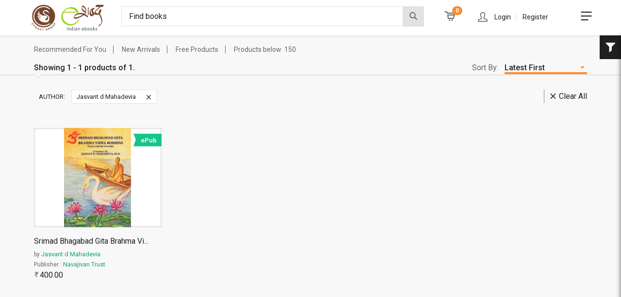

--- FILE ---
content_type: text/html;charset=utf-8
request_url: http://www.e-shabda.com/shop-ebooks-online?selectedId=2c8182ed5fa547df015faa61e2f8066f&fromOtherPage=true
body_size: 58302
content:
<!DOCTYPE html>
<!--[if lt IE 7 ]> <html lang="en" class="no-js ie6"> <![endif]-->
<!--[if IE 7 ]>    <html lang="en" class="no-js ie7"> <![endif]-->
<!--[if IE 8 ]>    <html lang="en" class="no-js ie8"> <![endif]-->
<!--[if IE 9 ]>    <html lang="en" class="no-js ie9"> <![endif]-->
<!--[if (gt IE 9)|!(IE)]><!--> <html lang="en" class="no-js"><!--<![endif]-->
	<head>
		<meta http-equiv="Content-Type" content="text/html; charset=UTF-8">
		<meta http-equiv="X-UA-Compatible" content="IE=edge,chrome=1">
		<title>Online eBooks Store | Best Indian & Gujarati eBook Collection at e-shabda</title>
		<meta name="viewport" content="width=device-width, initial-scale=1, maximum-scale=1">
		<link rel="shortcut icon" href="/static/images/mainSite/favicon.ico" type="image/x-icon">
		<link rel="apple-touch-icon" href="/static/images/apple-touch-icon.png">
		<link rel="apple-touch-icon" sizes="114x114" href="/static/images/apple-touch-icon-retina.png">
		<link rel="stylesheet" href="/static/css/jquery-ui.css" type="text/css">
		
		<link rel="stylesheet" href="/static/css/responsive.css" type="text/css">
		<link rel="stylesheet" href="/static/css/new-responsive-style1.css" type="text/css">
		
		
			<link rel="stylesheet" href="/static/plugins/wallet-4.5/css/main-site-wallet.css" type="text/css">
			<link rel="stylesheet" href="/static/plugins/wallet-4.5/css/wallet-responsive.css" type="text/css">
		
		<!-- Roboto font-->
		<link href="https://fonts.googleapis.com/css?family=Roboto:300,300i,400,400i,500,500i,700,700i,900,900i" rel="stylesheet">
		<!-- Roboto font-->
		<!-- Bootstrap 3.3.7-->
		<link rel="stylesheet" href="/static/css/plugins/bootstrap/css/bootstrap.min.css" type="text/css">
		<!-- Bootstrap 3.3.7-->
		<!-- fontawesome 3.2.1-->
		<link rel="stylesheet" href="/static/css/plugins/fontawesome/font-awesome.css">
		<!--custom webfont-->
		<link rel="stylesheet" href="/static/css/fontello-embedded.css" type="text/css">
		<!-- owl -->
		<link rel="stylesheet" href="/static/css/owl.carousel.min.css" type="text/css">
<link rel="stylesheet" href="/static/css/owl.theme.default.css" type="text/css">
		
		<!-- Bootstrap checkbox-->
		<link rel="stylesheet" href="/static/css/magnific-popup.css" type="text/css">
		<link rel="stylesheet" href="/static/css/jquery.bxslider.css" type="text/css">
		<link rel="stylesheet" href="/static/css/style.css" type="text/css">
		<link rel="stylesheet" href="/static/css/jquery.mCustomScrollbar.css" type="text/css">
		<!-- Latest compiled and minified JavaScript -->
 		<script type="text/javascript" src="/static/js/plugins/jquery/jquery.min.js"></script>
		<script type="text/javascript" src="/static/js/bootstrap.min.js"></script>
		<script type="text/javascript" src="/static/js/jquery-ui.min.js"></script>
		<script type="text/javascript" src="/static/bundle-bundle_application_defer.js"></script>
		<script type="text/javascript" src="/static/js/jquery.magnific-popup.min.js"></script>
		<script type="text/javascript" src="/static/js/jquery.bxslider.min.js"></script>
		<script type="text/javascript" src="/static/js/modernizr.custom.34029.js"></script>
		<script type="text/javascript" src="/static/js/jquery-cycle-all.js"></script>
		<script type="text/javascript" src="/static/js/jquery.mCustomScrollbar.min.js"></script>
		<!-- owl slider -->
		<script type="text/javascript" src="/static/js/owl_carousel/owl.carousel.js"></script>
		
		<link rel="shortcut icon" href="/static/images/favicon.ico" type="image/x-icon">

	
	
	<meta name="layout" content="commonCustomer">


<script type="text/javascript">
	// Getting path for editor's menu image in email management.
	var applicationContextPath = "";
</script>

<script type="text/javascript">
	$(document).ready(function(){
		$(".formSubmitBtn").one("click", function() {
	    	$(this).click(function () { return false; });
		});

		$(".spinnerShow").one("click", function() {
			$("#overlay").show()
			$('#spinner').show();
		});

	    $('#deleteModal').on('shown.bs.modal', function() {
		    $(".confirmDlg").focus();
		});

	    $('#changeStatusModel').on('shown.bs.modal', function() {
	  	    $("#reasonMessage").focus();
	  	});
	});
</script>

		
		<meta name="description" content="The e-Shabda platform sells high-quality eBooks from top authors writing in Indian languages. Best collection of Gujarati eBooks online. Buy and download free Gujarati eBooks within seconds."/>
		<meta name="keywords" content="ebooks, ebooks online, indian ebook, buy ebook, gujarati ebook, ebook store online, download ebook"/>
		<link rel="canonical" href="http://www.e-shabda.com/shop-ebooks-online" />
		<meta property="og:url" content="http://www.e-shabda.com/shop-ebooks-online"/>
		<meta property="og:title" content="Online eBooks Store | Best Indian &amp; Gujarati eBook Collection at e-shabda"/>
		<meta itemprop="name" content="Online eBooks Store | Best Indian &amp; Gujarati eBook Collection at e-shabda"/>
		<meta itemprop="description" content="The e-Shabda platform sells high-quality eBooks from top authors writing in Indian languages. Best collection of Gujarati eBooks online. Buy and download free Gujarati eBooks within seconds."/>
		<meta property="fb:admins" content="190441007828719"/>
		<meta itemprop="image" content="/images/sharing/e-shabda-op.png"/>
		<meta property="og:image" content="/images/sharing/e-shabda-op.png"/>
		<meta property="og:image:type" content="image/png"/>
		<meta property="og:image:width" content="160"/>
		<meta property="og:image:height" content="100"/>
		<meta property="og:image" content="/images/sharing/e-shabda-op-fb.png"/>
		<meta property="og:image:type" content="image/png"/>
		<meta property="og:image:width" content="200"/>
		<meta property="og:image:height" content="200"/>
		<meta property="og:site_name" content="e-Shabda"/>
		<meta property="og:type" content="website"/>
		
		<script type="text/javascript" src="/static/js/jquery.magnific-popup.min.js"></script>
		<script type="text/javascript" src="/static/js/jquery.mCustomScrollbar.min.js"></script>
		<link rel="stylesheet" href="/static/css/jquery.mCustomScrollbar.css" type="text/css">
		<link rel="stylesheet" href="/static/css/magnific-popup.css" type="text/css">
		<script type="text/javascript" src="/static/js/search.js"></script>	
	
		<script type="text/javascript">
			var offset = 0;
			var maxRecords = 12;

			var myVarMin = localStorage['myKeyMin'] || '0';
			var myVarMax = localStorage['myKeyMax'] || '3500.0';
			
			var minPriceBook;
			var maxPriceBook;
			
			if(myVarMin != 0 || myVarMax != 3500.0){
				
				minPriceBook =myVarMin;
				maxPriceBook =myVarMax;

				localStorage['myKeyMin'] = '0';
				localStorage['myKeyMax'] = '3500.0';

			} else{
				
				minPriceBook =0;
				maxPriceBook =3500.0;

			}

			var searchType="searchAll";
			var trOn="off";
			var bookSizeList=0;
			var totalBookList=0;
			var viewStyle = "List";
			var quickSearchCategory = '';
			var selectedFiltersCount = 0;
			var isPriceChanged = false;
	
			function search(searchflag){

				if($("#publisher-list").val()){
					$("#publisher-list").val("");
					var a = $("#publisher-list").val();
					jQuery.ajax({type:'POST',data:'searchString=' + encodeURIComponent(a), url:'/itemList/getPublisherSearchList',success:function(data,textStatus){jQuery('#publisherlist').html(data);onFilterSuccessdist(data);},error:function(XMLHttpRequest,textStatus,errorThrown){}});
				}

				if($("#author-list").val()){
					$("#author-list").val("");
					var a = $("#author-list").val();
					jQuery.ajax({type:'POST',data:'searchString=' + encodeURIComponent(a), url:'/itemList/getAuthorSearchList',success:function(data,textStatus){jQuery('#authorlist').html(data);onFilterSuccessauth(data);},error:function(XMLHttpRequest,textStatus,errorThrown){}});
				}  

				if($("#category-list").val()){
					$("#category-list").val("");
					var a = $("#category-list").val();
					jQuery.ajax({type:'POST',data:'searchString=' + encodeURIComponent(a), url:'/itemList/getCategorySearchList',success:function(data,textStatus){jQuery('#categorylist').html(data);onFilterSuccesscat(data);},error:function(XMLHttpRequest,textStatus,errorThrown){}});
				}

				if($("#language-list").val()){
					$("#language-list").val("");
					var a = $("#language-list").val();
					jQuery.ajax({type:'POST',data:'searchString=' + encodeURIComponent(a), url:'/itemList/getLanguageSearchList',success:function(data,textStatus){jQuery('#languagelist').html(data);onFilterSuccesslang(data);},error:function(XMLHttpRequest,textStatus,errorThrown){}});
				}   
				
				if(searchflag){
					offset=0;
				}
			
				bookSizeList=0;
				var max = maxRecords;

				var authorIDArray = [];
				var distributorIDArray = [];
				var categoryIDArray = [];
				var languageNamesArray =[]	
				var bookExtensionType=[];
				var searchText = $('#searchText').val();
				var sortBy = $('#sortBy').val();
				var maxPriceValue = $("#maxVal").val();
				var minPriceValue = $("#minVal").val();

				if(!quickSearchCategory){
					if((minPriceBook != minPriceValue) || (Number(maxPriceBook) != maxPriceValue)){
						isPriceChanged = true;
					}else{
						isPriceChanged = false;
					}
				}
				
				if(maxPriceValue.trim() == "") {
					$("#maxVal").val(maxPriceBook);
					maxPriceValue = maxPriceBook;
					$("#slider-range").slider("values", 1, parseInt($("#maxVal").val()));
				}

				if(minPriceValue.trim() == "") {
					$("#minVal").val(minPriceBook);
					minPriceValue = minPriceBook;
					$("#slider-range").slider("values", 0, parseInt($("#minVal").val()));
				}
				
				$(':checkbox:checked').each(function(i){
				    	if(this.name == "pdfCheckBox"){
				    		bookExtensionType[i]=$(this).val();
				    	}else if(this.name == "ePubCheckBox"){
				    		bookExtensionType[i]=$(this).val();
				    	}else if(this.name == "printEditionCheckBox"){
				    		bookExtensionType[i]=$(this).val();
				    	}else if(this.name == "dvdCheckBox"){
				    		bookExtensionType[i]=$(this).val();					    
						}else if(this.name == "subscriptionCheckBox"){
				    		bookExtensionType[i]=$(this).val();
					    }else if(this.name == "merchandiseCheckBox"){
				    		bookExtensionType[i]=$(this).val();
					    }
				});

				languageNamesArray = chkLanguageId;
				categoryIDArray = chkCategoryId;
				authorIDArray = chkAuthorId;
				distributorIDArray = chkDistributorId;
		    	      
				var params = ''
				jQuery.ajax({type:'POST',data:'categoryIds='+categoryIDArray+'&authorIds='+authorIDArray+'&maxPriceValue='+maxPriceValue+'&minPriceValue='+minPriceValue+'&distributorIds='+distributorIDArray+'&languageNames='+languageNamesArray+'&bookExtensionType='+bookExtensionType+'&searchText='+searchText+'&max='+max+'&sortBy='+sortBy+'&viewStyle='+viewStyle+'&quickSearchCategory='+quickSearchCategory+'&offset='+offset, url:'/itemList/searchBook',success:function(data,textStatus){onSearchSuccess(data,searchflag);},error:function(XMLHttpRequest,textStatus,errorThrown){}});;  
			
			}
	
			var chkId = new Array();
			var chkLanguageId = new Array();
			var chkCategoryId = new Array();
			var chkAuthorId = new Array();
			var chkDistributorId = new Array();
			var chkLanguageIdForFilter = new Array();
			var chkCategoryIdForFilter = new Array();
			var chkAuthorIdForFilter = new Array();
			var chkDistributorIdForFilter = new Array();
			var bookExtTypeForFilter=[];
			var flagFilter=false;
			
			$(document).ready( function() {

				if(!$("#clearLocalStorage").is(":checked")){
					localStorage['myKeyMin'] = '0';
					localStorage['myKeyMax'] = '3500.0';

					minPriceBook = localStorage['myKeyMin'] || '0';
					maxPriceBook = localStorage['myKeyMax'] || '3500.0';
				}

				$("#maxVal").val(maxPriceBook);
		        $("#minVal").val(minPriceBook);

		        if($("#minVal").val() != 0 || $("#maxVal").val() != 3500.0){
		        	if($('input[name="authorIds"]:checked').length>0 || $("input[class='filterExtType']:checked").length>0 || $("input[name='languageNames']:checked").length>0 || $("input[name='distributorIds']:checked").length>0 || $("input[name='categoryIds']:checked").length>0){
		        		flagFilter = true;
		        	} else{
						search(true);
				    }
			    }

				$.each($("input[class='filterExtType']:checked"), function(){
					checkbox(this);
					flagFilter = true;
		   		});	

				var ellipsestext = "...";
				
				$('.search-panel-author-publisher').each(function() {
					var content = $(this).html();
					if(content.length > 24) {
						var c = content.substr(0, 24);
						var html = c + '<span>' + ellipsestext+ '</span>';
						$(this).removeClass('search-panel-author-publisher');
						$(this).html(html);
					}
				});
					 
				$('#msgDiv').delay(10000).fadeOut();
				$('#errorDiv').delay(10000).fadeOut();

				
				$("#change-view-to-list").click(function(e){
					if(viewStyle == "Grid") {
						viewStyle = "List";
						maxRecords = 10;

						$("#view-style-image-list").attr("src","/images/mainSite/list-clicked.png");
						$("#view-style-image-grid").attr("src","/images/mainSite/grid.png");

						search(true);
					}
				});
				
				$("#freeBooks").click(function(e){
					e.preventDefault();
					resetElements();

					quickSearchCategory = 'Free Products';
					$("#maxVal").val(0);
					$("#minVal").val(0);

					$("#slider-range").slider("values", 0, parseInt($("#minVal").val()));
					$("#slider-range").slider("values", 1, parseInt($("#maxVal").val()));
					
					search(true);
					reloadSrolls();
				});


				$("#booksWithinRange").click(function(e){
					e.preventDefault();
					resetElements();

					quickSearchCategory = 'Products below '+"<span class='price-range-span indian-inr'></span>"+' 150';
					$("#maxVal").val('149');
					$("#minVal").val(1);

					$("#slider-range").slider("values", 0, parseInt($("#minVal").val()));
					$("#slider-range").slider("values", 1, parseInt($("#maxVal").val()));

					search(true);
					reloadSrolls();
				});


				$("#recommendedBooks").click(function(e){
					e.preventDefault();
					resetElements();

					quickSearchCategory = 'Recommended For You';
					
					search(true);
					reloadSrolls();
				});

				
				$("#newArrival").click(function(e){
					e.preventDefault();
					resetElements();

					quickSearchCategory = 'New Arrivals';
					
					search(true);
					reloadSrolls();
				});
					
			});

			
			function isRenderedFromOtherPage() {
				return "true";
			}
			
			function getSelectedValue() {
				return "2c8182ed5fa547df015faa61e2f8066f";
			}

			function checkbox(object){	   
			    var isChecked = $('#'+object.id).is(':checked');
			    if(isChecked==true){

			    	if ($.inArray(object.value, chkId) == -1)
				    {
			    		chkId.push(object.id);
				  		bookExtTypeForFilter.push('<span>' + $('#'+object.id).val() + '</span>');
				    }
				    
			  	 }else{
			  	  	chkId.splice($.inArray(object.id, chkId),1);
			  		bookExtTypeForFilter.splice($.inArray('<span>' + $('#'+object.id).val() + '</span>', bookExtTypeForFilter),1);
				}

			    if(bookExtTypeForFilter.length > 0){
					 $("#selectedType").text("Type:")
			    	 $("#searchExtType").html(bookExtTypeForFilter);
					 $(".typeTableRow").css("display","table-row");
				 }else{
					 $("#selectedType").text("");
					 $("#searchExtType").text("");
					 $(".typeTableRow").css("display","none");
				}
			}

			function checkboxLanguage(object, languageName){	
			    var isChecked = $('#'+object.id).is(':checked');
			    if(isChecked==true){

			    	if ($.inArray(object.value, chkLanguageId) == -1)
				    {
			    		 chkLanguageId.push(object.value);
					  	 chkLanguageIdForFilter.push('<span>' + languageName + '</span>')
				    }
				    
			  	 }else{
			  		chkLanguageId.splice($.inArray(object.value, chkLanguageId),1);
			  		chkLanguageIdForFilter.splice($.inArray('<span>' + languageName + '</span>', chkLanguageIdForFilter),1);
				 }

			    if(chkLanguageIdForFilter.length > 0){
					$("#selectedLanguages").text("Language:")
			    	$("#searchLanguageList").html(chkLanguageIdForFilter);
					$(".languagesTableRow").css("display","table-row");
				 }else{
					 $("#selectedLanguages").text("")
					 $("#searchLanguageList").text("");
					 $(".languagesTableRow").css("display","none");
				}
			}

			function checkboxCategory(object, categoryName){	   
			    var isChecked = $('#'+object.id).is(':checked');
			    if(isChecked==true){

			    	if ($.inArray(object.value, chkCategoryId) == -1)
				    {
			    		chkCategoryId.push(object.value);
				    	chkCategoryIdForFilter.push('<span>' + categoryName + '</span>');
				    }
				    
			  	 }else{
			  		chkCategoryId.splice($.inArray(object.value, chkCategoryId),1);
			  		chkCategoryIdForFilter.splice($.inArray('<span>' + categoryName + '</span>', chkCategoryIdForFilter),1);
				 }

			    if(chkCategoryIdForFilter.length > 0){
					$("#selectedCategories").text("Category:")
			    	$("#searchCategoryList").html(chkCategoryIdForFilter);
					$(".categoriesTableRow").css("display","table-row");
				 }else{
					 $("#selectedCategories").text("")
					 $("#searchCategoryList").text("");
					 $(".categoriesTableRow").css("display","none");
				}
			}

			function checkboxAuthor(object, authorName){
			    var isChecked = $('#'+object.id).is(':checked');
			    if(isChecked==true){

			    	if ($.inArray(object.value, chkAuthorId) == -1)
				    {
			    		chkAuthorId.push(object.value);
				    	chkAuthorIdForFilter.push('<span>' + authorName + '</span>');
				    }
			    	
			  	 }else{
			  		chkAuthorId.splice($.inArray(object.value, chkAuthorId),1);
			  		chkAuthorIdForFilter.splice($.inArray('<span>' + authorName + '</span>', chkAuthorIdForFilter),1);
				 }

				if(chkAuthorIdForFilter.length > 0){
					$("#selectedAuthors").text("Author:")
			    	$("#searchAuthorList").html(chkAuthorIdForFilter);
					$(".authorTableRow").css("display","table-row");
				 }else{
					 $("#selectedAuthors").text("")
					 $("#searchAuthorList").text("");
					 $(".authorTableRow").css("display","none");
				}

			}

			function checkboxDistributor(object, distributorName){
				var isChecked = $('#'+object.id).is(':checked');
			    if(isChecked==true){

				    if ($.inArray(object.value, chkDistributorId) == -1)
				    {
				    	chkDistributorId.push(object.value);
				    	chkDistributorIdForFilter.push('<span>' + distributorName + '</span>');
				    }
				    
			  	 }else{
			  		chkDistributorId.splice($.inArray(object.value, chkDistributorId),1);
			  		chkDistributorIdForFilter.splice($.inArray('<span>' + distributorName + '</span>', chkDistributorIdForFilter),1);
				 }

				 if(chkDistributorIdForFilter.length > 0){
					 $("#selectedDistributors").text("Publisher:")
			    	 $("#searchDistributorList").html(chkDistributorIdForFilter);
			    	 $(".distributorTableRow").css("display","table-row");
				 }else{
					 $("#selectedDistributors").text("");
					 $("#searchDistributorList").text("");
					 $(".distributorTableRow").css("display","none");
				}
			}

			//Reset search parameters START
			function resetElements() {
				$('#filter-modal').modal('hide');
				$('.modal-backdrop.fade.in').remove();
				$(':checkbox:checked').each(function(i){
					this.checked = false
				})
			
				chkId = [];
				$("#maxVal").val(3500.0);
				$("#minVal").val(0);
				$("#searchText").val('');
				$("#slider-range").slider({values: [minPriceBook, maxPriceBook]});
				$("#category-list").val('');
				$("#language-list").val('');
				$("#author-list").val('');
				$("#list-publisher").show();
				$("#list-quicksearch").show();
				$("#list-bookTypes").show();
				$("#list-price").show();
				$(".toggle-on").removeClass( "filter-add" );
				$(".toggle-on").addClass( "filter-minus" );

				$(".priceTableRow").css("display","none");
				$(".authorTableRow").css("display","none");
				$(".distributorTableRow").css("display","none");
				$(".categoriesTableRow").css("display","none");
				$(".languagesTableRow").css("display","none");
				$(".typeTableRow").css("display","none");

				chkLanguageId = [];
				chkCategoryId = [];
				chkAuthorId = [];
				chkDistributorId = [];

				chkLanguageIdForFilter = [];
				chkCategoryIdForFilter = [];
				chkAuthorIdForFilter = [];
				chkDistributorIdForFilter = [];
				bookExtTypeForFilter = [];
				isPriceChanged = false;
				
				quickSearchCategory = "";
				selectedFiltersCount = 0;
				$("#totalItems.badge.filter-badge").text(selectedFiltersCount);
				resetAddedFiltersTags();
			}
			//Reset search parameters END
			
			function resetAddedFiltersTags(){
				$("#selectedLanguages").text("")
		        $("#searchLanguageList").text("");
				$("#selectedCategories").text("")
		        $("#searchCategoryList").text("");
				$("#selectedAuthors").text("")
		        $("#searchAuthorList").text("");
				$("#selectedDistributors").text("");
		        $("#searchDistributorList").text("");
				$("#selectedType").text("");
		        $("#searchExtType").text("");
		        $("#selectedPriceRange").text("");
		        $("#searchPriceRange").text("");
			} 
			
			function clearSearchTextBox(elementType){

				if(elementType=="authorSearchList"){
					$('#author-list').val('');
					jQuery.ajax({type:'POST', url:'/itemList/getAuthorSearchList',success:function(data,textStatus){jQuery('#authorlist').html(data);onFilterSuccessauth(data);},error:function(XMLHttpRequest,textStatus,errorThrown){}});;
				}
				else if(elementType=="catgorySearchList"){
					$('#category-list').val('');
					jQuery.ajax({type:'POST',data:'searchString=', url:'/itemList/getCategorySearchList',success:function(data,textStatus){jQuery('#categorylist').html(data);onFilterSuccesscat(data);},error:function(XMLHttpRequest,textStatus,errorThrown){}});;
					
				}
				else if(elementType=="languageSearchList"){
					$('#language-list').val('');
					jQuery.ajax({type:'POST',data:'searchString=', url:'/itemList/getLanguageSearchList',success:function(data,textStatus){jQuery('#languagelist').html(data);onFilterSuccesslang(data);},error:function(XMLHttpRequest,textStatus,errorThrown){}});;
				
				}else if(elementType=="distributorSearchList"){
					$('#publisher-list').val('');
					jQuery.ajax({type:'POST',data:'searchString=', url:'/itemList/getPublisherSearchList',success:function(data,textStatus){jQuery('#publisherlist').html(data);onFilterSuccessdist(data);},error:function(XMLHttpRequest,textStatus,errorThrown){}});;
				
				}
			}
			
			
			function reloadSrolls() {
				jQuery.ajax({type:'POST',data:'searchString=', url:'/itemList/getCategorySearchList',success:function(data,textStatus){jQuery('#categorylist').html(data);onFilterSuccesscat(data);},error:function(XMLHttpRequest,textStatus,errorThrown){}});
			
				jQuery.ajax({type:'POST',data:'searchString=', url:'/itemList/getLanguageSearchList',success:function(data,textStatus){jQuery('#languagelist').html(data);onFilterSuccesslang(data);},error:function(XMLHttpRequest,textStatus,errorThrown){}});
			
				jQuery.ajax({type:'POST', url:'/itemList/getAuthorSearchList',success:function(data,textStatus){jQuery('#authorlist').html(data);onFilterSuccessauth(data);},error:function(XMLHttpRequest,textStatus,errorThrown){}});

				jQuery.ajax({type:'POST',data:'searchString=', url:'/itemList/getPublisherSearchList',success:function(data,textStatus){jQuery('#publisherlist').html(data);onFilterSuccessdist(data);},error:function(XMLHttpRequest,textStatus,errorThrown){}});
			}


			function priceFilterChange() {
				if(quickSearchCategory == ('Products below '+"<span class='price-range-span indian-inr'></span>"+' 150')
						|| quickSearchCategory == 'Free Products') {
					quickSearchCategory = "";
				}

				var minPriceVal = parseInt($("#minVal").val());
				var maxPriceVal = parseInt($("#maxVal").val());

				$("#slider-range").slider("values", 0, minPriceVal);
				$("#slider-range").slider("values", 1, maxPriceVal);

				if(minPriceVal != 0 || maxPriceVal != 3500.0){
					$("#clearLocalStorage").prop('checked', true);
				}
				
				var maxBookPrice =Number(myVarMax);
				
				if($("#minVal").val() == 0 && $("#maxVal").val() == maxBookPrice)
				{
					$("#selectedPriceRange").text("")
					$("#searchPriceRange").text("");
					$(".priceTableRow").css("display","none");
			    } else{
					$("#selectedPriceRange").text("Price:")
			    	$("#searchPriceRange").html('<span>'+'<span class="price-range-span indian-inr">'+ "&nbsp;"+$("#minVal").val() +'</span>'+ " - "+'<span class="price-range-span indian-inr">' + "&nbsp;"+$("#maxVal").val() +'</span>' + '</span>');
			    	$(".priceTableRow").css("display","table-row");
			    }
			}

			
		</script>		
		
	
		
     <script>
		//Used variable to countries.js
        var isAdmin = false;
	</script>
	</head>

	
	<body class="searchPage">
		
		<!-- Google Tag Manager -->
		
		<noscript><iframe src="//www.googletagmanager.com/ns.html?id=GTM-MRTMF8"
		height="0" width="0" style="display:none;visibility:hidden"></iframe></noscript>
		<script>(function(w,d,s,l,i){w[l]=w[l]||[];w[l].push({'gtm.start':
		new Date().getTime(),event:'gtm.js'});var f=d.getElementsByTagName(s)[0],
		j=d.createElement(s),dl=l!='dataLayer'?'&l='+l:'';j.async=true;j.src=
		'//www.googletagmanager.com/gtm.js?id='+i+dl;f.parentNode.insertBefore(j,f);
		})(window,document,'script','dataLayer','GTM-MRTMF8');</script>
		
		<!-- End Google Tag Manager -->
		
		<div class="innerpage">
		
		
				<span class="live-chat-link"> <!-- LiveZilla Tracking Code (ALWAYS PLACE IN BODY ELEMENT) -->
					<div id="livezilla_tracking" style="display: none"></div> <script
						type="text/javascript">
					var script = document.createElement("script");
					script.async=true;
					script.type="text/javascript";
					var src = "http://livechat.e-shabda.com/server.php?acid=14599&request=track&output=jcrpt&nse="+Math.random();
					setTimeout("script.src=src;document.getElementById('livezilla_tracking').appendChild(script)",1);
				</script>
					<noscript>
						<img
							src="http://livechat.e-shabda.com/server.php?acid=14599&amp;request=track&amp;output=nojcrpt"
							width="0" height="0" style="visibility: hidden;" alt="">
					</noscript> <!-- http://www.LiveZilla.net Tracking Code --> <!-- LiveZilla Text Chat Link Code (ALWAYS PLACE IN BODY ELEMENT) -->
					<script type="text/javascript" id="lz_textlink"
						src="http://livechat.e-shabda.com/image.php?acid=0971c&amp;tl=1&amp;srv=aHR0cDovL2xpdmVjaGF0LmUtc2hhYmRhLmNvbS9jaGF0LnBocD9hY2lkPWNhOWM4&amp;tlont=TGl2ZSBDaGF0&amp;tloft=TGl2ZSBDaGF0"></script>
					<!-- http://www.LiveZilla.net Text Chat Link Code -->
				</span>
			
		
		
			





<script type="text/javascript"
	src="/static/js/signout-dropdown.js">

</script>
<script type="text/javascript">

    // Comment below two blocks if on dev enviroment want to inspect elements.
    //1
	 $(document).ready(function() {
		 $("body").on("contextmenu",function(){
		 	return false;
		 });
	 });


    //2
	 $(document).keydown(function (event) {
		 if (event.keyCode == 123) { // Prevent F12
			return false;
		 } else if (event.ctrlKey && event.shiftKey && event.keyCode == 73) { // Prevent Ctrl+Shift+I
			return false;
		 }
	 });

    function howItWorksSetHiddenValue(){
        $("input[name='howItWorksUrlHiddenValue']").val(window.location.href);
    }

	function submitSettings(){
		var settingName = $("#currency option:selected").text();
		jQuery.ajax({type:'POST',data:'settingName=' + settingName, url:'/itemList/setCurrencySettings',success:function(data,textStatus){onRequestSuccessForCurrency(data);},error:function(XMLHttpRequest,textStatus,errorThrown){}});;
	}

	function onRequestSuccessForCurrency(data){
		if(data.isSuccess){
			location.reload(true);
		}
	}

	function displayAnnouncement(){
		jQuery.ajax({type:'POST', url:'/itemList/displayAnnouncement',success:function(data,textStatus){onRequestSuccessForAnnouncement(data);},error:function(XMLHttpRequest,textStatus,errorThrown){}});;
	}

	function onRequestSuccessForAnnouncement(data){
		if(!sessionStorage.clickcount){
			if(data.announcementToBeDisplayed != null){
				$("#announcement-text").text(data.announcementToBeDisplayed);
				$(".announcement-popup").css("display", "block");
			}
			if(data.link != null){
				 $("#announcement-link").attr("href", data.link);
			}
		}
	}

	window.onload = displayAnnouncement;

	$(document).ready(function(){

	$('.privacy-policy-link').click(function(e) {
		$('#myModal').modal('show');
		$('.sidebar').toggleClass('show-it');
	});
	
		var pageName = 'searchPage';
		
		if(pageName !="" && pageName !=null){
			var currentEle = $('.' + pageName);
			currentEle.addClass("active");
		}
			
		$('#amenu-list').amenu({
			'speed':300 ,
			'animation': 'slide'       //  show, fade, slide, wind, none
		});

		$window = $(window);
	                
	   	$('section[data-type="background"]').each(function(){
	    	var $bgobj = $(this); // assigning the object
	                    
	    	$(window).scroll(function() {
	        	// Scroll the background at var speed
				// the yPos is a negative value because we're scrolling it UP!								
				var yPos = -($window.scrollTop() / $bgobj.data('speed')); 
			
				// Put together our final background position
				var coords = '50% '+ yPos + 'px';

				// Move the background
				$bgobj.css({ backgroundPosition: coords });
			}); // window scroll Ends 
		});

		$(function() {
			var pull = $('#push');
				menu = $('.nav ul');
				menuHeight = menu.height();

				$(pull).on('click', function(e) {
					e.preventDefault();
					menu.slideToggle();
				});

				$(window).resize(function(){
	        		var w = $(window).width();
	        		if(w > 320 && menu.is(':hidden')) {
	        			menu.removeAttr('style');
	        		}
	    		});
		});
		
		
		
		$('#accountLink').click(function(e) {
			$(this).toggleClass('active')
	
			if($(this).hasClass('active')){
				$('.account-container').slideDown('fast');	
			}
			else
			{
				$('.account-container').slideUp('slow');	
			}
		});

		$('#resetRegistrationModal,#closeRegistrationModal').click(function(e) {
			e.preventDefault();
			$('.registration-info').find('.error').removeClass('error');
			$('.registration-info').find('.error-caption').removeClass('error-caption');
			$('#termsCheckbox').attr('checked', false);
			$('.registration-info').find('input').val('');
			$('.error-message-div').html('');
		});	

		$('#registration-link').click(function(e) {
			$('.registration-info').find('.error').removeClass('error');
			$('.registration-info').find('.error-caption').removeClass('error-caption');
			$('.error-message-div').html('');
		});
	})
	
	$(document).ready(function(){

        $("#termsCheckbox").click(function() {
            $("#registerbtn").attr("disabled", !this.checked);
            if(this.checked) {
                $("#registerbtn").removeClass("disable").addClass("common-bg-color");
            } else {
                $("#registerbtn").removeClass("common-bg-color").addClass("disable");
            }
        });

		$(".announce-close").click(function(){
			 if(typeof(Storage) !== "undefined") {
			       sessionStorage.clickcount = 1;
			    }
    		$(".announcement-popup").css("display", "none");
		});
		
		
		
		

		
	});
</script>
<style>
.privacy-sidebar{ right:-100%;}
.privacy-modal{}
.privacy-modal.modal.fade .modal-dialog{transform: translate(0px, 0px);}
.privacy-modal .modal-header .close {bottom: 0;color: #666666 !important;font-size: 16px;margin: 0;position: absolute; right: 15px;
    text-shadow: none;    top: 0;}
.privacy-modal p{ line-height:24px; font-size:14px;  margin-bottom:15px;color:#202020;}
.privacy-modal h3{ font-size:20px; line-height:1;font-weight:400;margin-bottom:15px; font-weight:500;}
.sep{ background:#cdcdcd;margin-bottom:15px; width:100%;display:block; height:1px;}
.privacy-modal .listing-ul{ padding:0 0 10px; margin:0px !important; }
.privacy-modal .listing-ul li{ background:url(/static/images/check-icon.png) no-repeat left top; padding-left:26px; line-height:20px; font-size:14px;color:#202020;  }


@media screen and (min-width:768px) {

.privacy-modal p{line-height:24px; font-size:16px;  margin-bottom:20px; }
.privacy-modal h3{font-size:18px;margin-bottom:20px;}
.privacy-modal .listing-ul{ margin-bottom:20px !important;}
.privacy-modal .listing-ul li{line-height:20px;font-size:16px;margin-bottom:8px;}
.sep{margin-bottom:20px;}

}
@media screen and (min-width:1440px) {
.privacy-modal .modal-dialog{ width:1024px;}

}
</style>


	

<header class="clearfix main-header innerheader">

	<div class="container">
<div class="row">
		<div class="col-md-2 col-sm-3 col-xs-5 header-left">
		<div class="logo floatleft">
			<a href="/" title="E-shabda"><img src="/static/images/new/logo-inner.png" alt="E-shabda" /></a>
		</div>
		</div>
		<div class="col-md-10 col-sm-9 col-xs-7  header-right">
			<!-- login start from here -->

			<!-- login start from here -->
			<ul class="list-inline list-unstyled no-margin">

				<li class="serach-box show-search hidden-xs">
				<form action="/shop-ebooks-online?id=searchbox" method="post" name="searchbox" id="searchbox" >
				<input  class="pc-search" dir="images/new" file="icon-search.png" type="text" name="searchText" id="searchText" placeholder="Find books" value="">
				<span class="cursor-pointer serach-box-close"><i class="demo-icon icon-search" onclick="javascript:$('#searchbox').submit();"></i></span>

				</form>
				</li>

				<li class="serach-box show-search visible-xs-inline">

				<form action="/shop-ebooks-online?id=searchbox" method="post" class="visible-xs-inline" name="searchbox" id="searchbox" >

				<input class="mobile-search" style="display: none;" dir="images/new" file="icon-search.png" type="text" name="searchText" id="searchText" placeholder="Search here"  value="">
				<span class="cursor-pointer serach-box-close serach-box-open"><i class="demo-icon icon-search"></i><div class="search-details-icon" onclick="javascript:$('#searchbox').submit();"></div></span>

				</form>
				</li>


			

				<li class="header-cart"><a class="toggle-cart">
				<i class="demo-icon icon-cart"></i>

				<span class="badge" id="totalItems">0</span><div class="shopping-details-icon"></div></a></li>


				<li class="top-login visible-sm-inline  visible-xs-inline visible-md-inline  hidden-lg myaccount-mobile">
					
					<span class="dropdown top-login-links">

					<a href="#" class="user-icon dropdown-toggle" data-toggle="dropdown"><i class="demo-icon icon-profile"></i></a>
					<div class="dropdown-details-icon"></div>
 
  <ul class="dropdown-menu"> 
  
    <li><a href="javascript:void(0)" class="login">Login</a></span></li>
    <li>	

							<a href="#" data-toggle="modal" data-target="#registration-link" class="registration-link" onclick="javascript:$('.error-message-div').hide();">Register</a>
						</li>
						

     
  </ul>
</span>
					</li>
					<!-- login & register -->
				

					<li class="top-login hidden-sm hidden-xs hidden-md ">
					<span class="user-icon"><i class="demo-icon icon-profile"></i></span>
					<div class="user-links">	<span class="login-link"><a href="javascript:void(0)" class="login">Login</a></span>
						<span>
							<a href="#" data-toggle="modal" data-target="#registration-link" class="registration-link" onclick="javascript:$('.error-message-div').hide();">Register</a>
						</span>
					</div>
					</li>
					
				
				<!-- login & register -->

					


				<li id="shoppingCartDiv" style="position:absolute;">
				
				<div class="shopping-details">
				
				<div class="shopping-headlines text-muted">
				<div class="row">
				
					<div class="col-sm-12 no-margin">No Items available</div>
				
				</div>
				</div>

				<div class="shopping-iteams homePagePopUpCls" >
				<ul class="list-unstyled no-margin">
				

				</ul>	
				</div>
				
				


				 </div>
				
				<script>
	
				var dataFound = ''
				var isbn13 = ''
				if(dataFound=="false"){
				    $('#alreadyAddedItem').show();
				    $('html, body').animate({scrollTop: $(".total-book-showing").offset().top - 250}, 500);
				    setTimeout(function() {
						  $('#alreadyAddedItem').hide('blind', {}, 500);
						}, 5000);
			    }
				else{
					$('#cartpricediv_'+isbn13).addClass("cart-added");
			    }
				
				var count = ''
				$("#totalItems").text(count ? count : '0');

				</script>
				</li>
				<li class="nav-menu"><a class="toggle-menu" href="#"><i class="demo-icon icon-bars"></i></a></li>
			</ul>



		</div>

	</div>
	<div class="clear"></div>
</div>
<!-- modal -->
<div class="pop-up-login">
						<section class="login-form-content pop-up-common">
							<h2>
								LOGIN <a href="#" class="close-btn text-muted"><i class="demo-icon icon-cross"></i></a>
							</h2>

							

							<div class="login-form">
								<form action="/auth/signIn" method="post" class="text-center" >
									<input autocomplete="off" type="text" value="" id="username"
										name="username" class="email-id" placeholder="Email Address" required="required">

									<input autocomplete="off" type="password" name="password" id="password" value=""
										class="password" placeholder="Password" required="required">

									<div class="clear"></div>

									
									

									<input type="submit" class="default-btn" value="LOGIN">

									<a href="javascript:void(0)" class="link-btn forgot-link text-muted">Cannot
										Access Your Account?</a>
								</form>
							</div>
							<div class="center-border">&nbsp;</div>
							<div class="registration-link">
								<p>
									New here?
									<a href="#" data-toggle="modal" data-target="#registration-link" class="link-btn text-muted registration-link" onclick="javascript:$('.pop-up-login.open').removeClass('open');">Create an account</a>
								</p>
							</div>
						</section>

						<section class="forgot-password pop-up-common">
							<h2>
						Forgot Password <a href="#" class="close-btn"><i class="demo-icon icon-cross"></i></a>
							</h2>

							

							<div class="login-form">
								<form action="/credential/forgot" method="post" class="text-center" >
									<input id="username" name="username"
										value="" type="text" class="email-id userClose"
										placeholder="Email Address" required="required">
									<div class="clear"></div>

									<input type="submit" class="default-btn"
										value="Recover Password">

									<a href="javascript:void(0)" class="link-btn login">Login</a>
								</form>
							</div>
						</section>

					</div>

  <div class="modal fade registration-modal" id="registration-link" role="dialog">
    <div class="modal-dialog modal-md modal-lg">
    <form action="/customer/save" method="post" >
      <!-- Modal content-->
      <div class="modal-content">
        <div class="modal-header">
          <button type="button" id="closeRegistrationModal" class="close" data-dismiss="modal"><i class="demo-icon icon-cross"></i></button>
          <h4 class="modal-title text-uppercase">New User Registration</h4>
         </div>
	        <div class="modal-body">
	               
				


<script type="text/javascript" src="/static/js/commonScript.js"></script>	
<script type="text/javascript" src="/static/js/customer/form.js"></script>
<link rel="stylesheet" href="/static/css/magnific-popup.css" type="text/css">
<script type="text/javascript" src="/static/js/jquery.magnific-popup.min.js"></script>

<script type="text/javascript">
	function isCaptchaErrorExist() {
		return ;
	}
	
	$(document).ready(function() {

		$(".terms-popup-link").click(function(){
			$(".terms-popup").addClass("open");
			$("body").addClass("flow-hidden");
		}); 

		$(".terms-close-btn").click(function(){
			$(".terms-popup").removeClass("open");
			$("body").removeClass("flow-hidden");
		});
	});
</script>
	
<div class="registration-info">

								

<div  class="row">
  <div class="col-xs-12 col-sm-12 col-md-6">
	<h5>Email & Password Information</h5>
      <input type="hidden" name="howItWorksUrlHiddenValue" value="" id="howItWorksUrlHiddenValue" />
	<div class="clearfix"></div>
	
    <div class="form-group icon-group  required">    
     <span class="demo-icon icon-mail input-icon"></span>
     <input type="text" name="username" placeholder="Email Address" class="form-control" value="" maxlength="100" autocomplete="off" required="required" id="username" /> 
    <div class="clearfix"></div>
    </div>
        
    <div class="form-group  icon-group  required">
     <span class="demo-icon icon-lock input-icon"></span>
     <input type="password" class="form-control" name="password" id="passwordReg" maxlength="20" autocomplete="off" placeholder="Password" required="required" value="" />
     <span id="prog_bar" class="progress-bar"></span>
    <div class="clearfix"></div>
    </div>
    
    <div class="form-group icon-group">
      <span class="demo-icon icon-lock input-icon"></span>
      <input type="password" class="form-control" name="retypePassword" id="retypePassword" onblur="checkPassword()" maxlength="20" placeholder="Confirm Password" required="required" value="" />
     <div class="clearfix"></div>
    </div>
 </div>
	
	<div class="col-xs-12 col-xs-12 col-sm-12 col-md-6">
   	<h5>Personal Information</h5>
   	<div class="clearfix"></div>
   	
    <div class="form-group icon-group ">
      <span class="demo-icon icon-profile input-icon"></span>
      <div class="fieldcontain"></div>
      <script type="text/javascript" src="/static/js/common.js"></script><input type="text" name="fullName" id="fullName" value="" class="form-control" required  maxLength="30" onDrop="return false;" placeholder="Name"  autocomplete='off'/><script type="text/javascript"> $(document).ready(function(){isAlphaNumeric("#fullName");})</script> 
     <div class="clearfix"></div>
    </div>
    
    <h5>Security Information</h5>
    <div class="clearfix"></div>
    
    <div class="form-group">
     <div class="fieldcontain row captcha-div" id="captcha-div">
	 <div class="captcha col-sm-6"><img id="imageCaptcha" src="/jcaptcha/jpeg/imageCaptcha?id=1768948119" height="50px" /></div>
	 <br class="visible-sm visible-xs hidden-sm hidden-lg margin-top-10"> 
	 <div class="col-sm-6"><input type="text" class="form-control security-text captchaResponse" name="captchaResponse" id="captchaResponse" value="" maxlength="6" placeholder="Enter the text from image" autocomplete="off" required="required" /></div>
	</div>
	<div class="clearfix"></div>
	</div>
	</div>

	</div>
</div>
<hr>





				 <div class="clear"></div>
				 <div class=""></div>
				<div class="keep-checkbox checkbox checkbox-primary">
					<input type="hidden" name="_termsCheckbox" /><input type="checkbox" name="termsCheckbox" type="checkbox" id="termsCheckbox"  />
					<label for="termsCheckbox"><span class="text-muted">I accept </span><a data-toggle="modal" data-target="#termsConditionsPopup" class="link-btn terms-popup-link text-muted">Terms and Conditions</a></label>
				</div>
		      	<div class="col-sm-6 text-left">
			      <div class="row">
			       <input type="submit" id="registerbtn" name="create" class="btn btn-primary disable" value="Register" onclick="howItWorksSetHiddenValue();" disabled="disabled" />
				   <button id="resetRegistrationModal" class="btn btn-default margin-left-15">Reset</button>
				  </div>
			    </div>
			<div class="col-sm-6 login-back  text-right">
			  <div class="row">
			   Already have an Account?<a href="#" class="text-muted" onclick="javascript:$('#registration-link').modal('hide');$('.login').click();"> Login Here</a>
			  </div>
			</div>
			 <div class="clearfix"></div>
			 </div>
		 </div>
		 </form>
		</div>
      </div>
 <!-- modal -->
 <!-- terms  -->
<div id="termsConditionsPopup" class="modal fade in" role="dialog">
<div class="modal-dialog modal-md modal-lg">
<div class="modal-content">
<div class="modal-header">
<button id="closeRegistrationModal" class="close" type="button" data-dismiss="modal">
<i class="demo-icon icon-cross"></i>
</button>
<h4 class="modal-title text-uppercase">Terms & Conditions</h4>
</div>
<div class="modal-body">
<div class="list-of-bank common-content">
	<p>e-Shabda is owned by Cygnet Enterprise Private Limited (hereinafter referred to as Company). The Company is registered in India and the services that we offer are governed by the applicable laws of India. No warranties of any kind are provided to the compliance of the information shown on these websites. Accessing our websites is conditional on your agreement and all information contained in it and all matters which arise between you and us will be governed by the Indian Arbitration and Conciliation Act, 1996 or any amendment thereof. Access is further conditional on your agreement that any dispute or matter which arises between you and us will be dealt with exclusively by the Courts of Ahmedabad, Gujarat and E-SHABDA reserves the right to deny access to our websites without any further notice.</p>
	
        <p>You are offered to access the sites under condition that you won’t modify the terms, conditions, and notices mentioned below. There is an agreement created for you regarding the usage of our site, including:</p>
        
        <ul class="disc">
          <li>You must be 18 years of age or over and have legal capacity.</li>
          <li>You warrant that all information you provide about yourself or anyone else shall be true and accurate.</li>
          <li>The website must not be used for speculative, false or fraudulent business transactions.</li>
        </ul>
        
        <p>This website is for your personal and non-commercial use. The content and information used on the site includes price and availability of services and the background used to provide such content and information, is proprietary to E-SHABDA. Accordingly, as a condition of using or website, you agree not to use its contents or information for any commercial or non-personal purpose. In addition, whether or not you have a commercial purpose, you agree not to:</p>
        
        <ol class="num">
          <li>Access, monitor or copy any content or information of these web “sites” using any robot, spider, scraper or other automated means or any manual process for any purpose without express written permission of E-SHABDA.</li>
          <li>Violate the restrictions in any robot exclusion headers on these web “sites” or bypass or circumvent other measures employed to prevent or limit access of our website</li>
          <li>Take any action or use any device, routine or software that imposes, or may impose, in the discretion of E-SHABDA, an unreasonable or disproportionately large load on our website, which inhibits or interferes with the running of our booking operations</li>
          <li>The transmission of threatening, defamatory, pornographic, political, or racist material or any material that is otherwise unlawful is expressly prohibited.</li>
          <li>E-SHABDA reserves the right to deny you the access to our site if anytime it is affected by outside factors which are beyond our control</li>
        </ol>
        
        <p>We shall not be liable for any loss or damage of whatever nature, which may arise directly or indirectly, from the use of any of the information or material contained in our website and access any other information or material via web links from these websites. These exclusions of liability apply only to the extent permitted by law and, except for information or material accessed via our website or supplied by an identified Third Party, which is consistent with our applicable booking conditions. If any of these exclusions, in whole or part, is found to be unlawful, void or for any other reason unenforceable, that exclusion or part of the exclusion shall be deemed severable and shall not affect the validity or enforceability of the other exclusion(s) or part(s) of the exclusion(s) in question.</p>
        
        <h3>Disclaimer:</h3>
        <p>The website of E-SHABDA makes every effort to ensure that any materials or rates displayed on this website are accurate at the date of issue. Changes in market conditions or circumstances may occur after the issue date which may make information displayed on this website no longer accurate or no longer reflect the current position. The team of E-SHABDA, hereby expresses disclaims to any representation or warranty in relation to the accuracy, completeness, quality or adequacy of any contents of this website. All offers, prices, and conditions of sale may be subject to change without notice.</p>
        <p>E-SHABDA will not be responsible for any losses if, for any reason, the debit/credit card, billing address and/or credit card verification number cannot be verified in a timely manner, nor are we responsible for any changes in rates or any other charges that may occur during the verification or billing process. </p>
        <p>E-SHABDA will also not be liable to pay any compensation if we (the company) or you (the customer) are forced to cancel the services as a result of situations outside our control which we, could foresee or avoid, even with all due care. For example war or threat of war, civil strike, industrial disputes, natural disaster or terrorist activity. </p>
        <p>The information provided by E-SHABDA is for informational purposes only, and does not constitute solicitation or any sort of advice. </p>
        <p>Transmission of information is not intended to, and does not constitute, the formation of any sort of relationship between E-SHABDA and any other party. </p>
        <p>This website also provides links to other internet sites. E-SHABDA is not responsible for the content of those other sites. </p>
        <p>This website is provided "AS-IS," and "AS AVAILABLE." </p>
        <p>E-SHABDA DOES NOT MAKE ANY WARRANTIES THAT THE CONTENT AND/OR INFORMATION AVAILABLE THROUGH THIS WEBSITE ARE ACCURATE, RELIABLE, OR CURRENT. E-SHABDA DISCLAIMS, TO THE MAXIMUM EXTENT PERMISSIBLE, ALL WARRANTIES, EXPRESS OR IMPLIED. </p>
        
        <h3>No Unlawful or Prohibited Use</h3>
        <p>As a condition of your use of this Web site, you authorize to our team of E-SHABDA that you will not use this Web site for any purpose that is unlawful or prohibited by these terms, conditions, and notices. You are specifically prohibited from use of this site for the following:</p>
        
        <ul class="disc">
          <li> Actions that impose unreasonably large load on the website's infrastructure, including but not limited to 'SPAM' or other such unsolicited mass e-mailing techniques.</li>
          <li>Upload, post, email or otherwise transmit information which you do not have a right to transmit under any law or contractual relationship.</li>
          <li>Violating any applicable local, state, national or international law including, but not limited to, any regulations having the force of law.</li>
        </ul>
        
        <p>Disclaimer should also have acknowledgement of trademarks and declare no relationship with any trademarks like google, Facebook etc which may have been referenced anywhere on the site. </p>
        
        <h3>Copyright</h3>
        <p>All information, content and material ("Content") comprising or made available by E-SHABDA through this website (including, without limitation, any computer source or object code comprising this website) is owned by or licensed to E-SHABDA, which retains all rights in this Content. </p>
        <p>All Content, including, but not limited to the website design, text, drawings, photographs, and graphics, are protected by copyrights owned by E-SHABDA. </p>
        <p>The Content and any and all such copyrighted material may not be modified, copied, distributed, downloaded, displayed, e-mailed, transmitted, sold or otherwise transferred, conveyed or used in any form or by any means, in whole or in part, without the prior written consent of the respective copyright owner. E-SHABDA grants you permission to display, copy, distribute, print and/or download the Content on this website for your personal, non-commercial Except as expressly authorized by the E-SHABDA, if you display, copy, distribute, print and/or download the Content on this website, you may not modify such Content, and you must retain all copyright and other proprietary notices contained in the Content. The permission granted herein terminates automatically if you breach these Terms of Use. Upon termination of the permission, you must immediately and permanently delete and destroy any Content you displayed, copied, distributed, printed and/or downloaded. </p>
        <p>E-SHABDA, the <a href="http://www.e-shabda.com/">"http://www.e-shabda.com/"</a> are either registered trademarks, trademarks, trade names, or otherwise protected property of E-SHABDA and may not be used, copied or imitated without the prior written consent of E-SHABDA. </p>
        <p>E-SHABDA’s intellectual property may not be used in connection with any information that is not provided by E-SHABDA, or in any manner that is likely to cause confusion among consumers, or in any manner that disparages E-SHABDA. </p>
        <p>Other trademarks, trade names, company names, service marks and otherwise protected property displayed on this website are the property of their respective owners and are subject to the terms and conditions applied by those owners to their intellectual property. </p>
        <p>The compilation of the Content on this website is the exclusive property of E-SHABDA and is protected by international copyright law. </p>
        <p>You may not mirror any Content contained in this website or any other website or server. </p>
        <p>You may not copy, print, download, upload, post or otherwise distribute on this website anything protected by copyright or other proprietary rights unless the owner of the applicable copyright or proprietary right has given you express authorization for such copying, printing, downloading, uploading, posting or distribution on the web. </p>
        <p>The unauthorized use, uploading, posting, and/or distribution of Content protected by copyright or other proprietary rights is illegal and may subject the person violating such rights to civil penalties and criminal prosecution. E-SHABDA its officers, directors, employees, agents, administrators and any such similarly situated persons or entities are not liable for damages caused by any infringement resulting from your actions involving copyrighted or proprietary right protected material. </p>
        
        <h3>Terms of use of E-SHABDA’s website</h3>
        <p>E-SHABDA maintains this website by proceeding past the Home Page and using our website, you are acknowledging that you have read and understood, and that you agree to comply with and be bound by, these terms of use ("Terms of Use"). You also agree to comply with all laws and regulations applicable to the use of this website, to the use of the Internet, and to the activities involved in using this website. Please review the following terms carefully. </p>
        
        <h3>Compliance with Law</h3>
        <p>This website is owned by E-SHABDA. Visitors who choose to use this website do so on their own initiative and are solely responsible for compliance with all laws, rules and regulations applicable to the use of this website and the information, content, material and services contained herein. </p>
        
        <h3>Venue and Jurisdiction</h3>
        <p>Claims relating to this website, to the use of this website, and to the information, content and material available through this website are governed by the laws of India. You hereby unconditionally, voluntarily and irrevocably consent to submit to the exclusive jurisdiction of the courts situated in Ahmedabad, in any claim or dispute concerning, relating to, or arising from this website and any information received through this website. </p>
        
        <h3>Visitor on-line Conduct</h3>
        
        <ul class="disc">
          <li>You agree to use this website only for lawful purposes.</li>
          <li>You agree to use this website only for its intended purposes.</li>
          <li>E-SHABDA reserves the right to prohibit any conduct involving this website that it deems to be inappropriate. You agree not to disrupt this website.</li>
          <li>You agree not to interfere with or compromise the security of this website, or any computer, server, account, network, data, software and/or hardware associated with this website.</li>
          <li>You agree not to disrupt or interfere with any other visitor’s use of this website.</li>
          <li>You agree not to attempt to obtain access to any portion of this website, any computer, server, account, network, software and/or hardware associated with the website, from which you are restricted.</li>
          <li>You agree that you are solely responsible for any actions you undertake while visiting this website and that you will comply with all applicable local, state, national and international laws and regulations applicable to this website and the Internet, including all applicable copyright.</li>
        </ul>
        
        <h3>Limitation of Liability </h3>
        <p>E-SHABDA AND ITS AFFILIATED PARTIES WILL NOT BE LIABLE FOR ANY DAMAGES OF ANY KIND, INCLUDING BUT NOT LIMITED TO DIRECT, INDIRECT, INCIDENTAL, PUNITIVE AND/OR CONSEQUENTIAL DAMAGES ARISING FROM THE USE OF THIS WEBSITE. Neither E-SHABDA, nor any of our affiliated parties, nor any other party involved in creating, producing, serving, hosting, maintaining and/or updating this website shall be liable, under any circumstances for any damages, including but not limited to direct indirect, incidental, punitive, and/or consequential damages, and including but not limited to damages arising from mistakes, omissions, interruptions, deterioration or corruption of files, deletion or corruption of e-mail, errors, loss of data, loss of profits, defects, viruses, and/or delays, that result from your use of or inability to use this website, resulting from any acts or omissions, including but not limited to acts of God, network failure, hardware or software failure, theft unauthorized access, our negligence or your own errors or omissions, and any other cause, even if E-SHABDA has been advised of the possibility of such damages. You agree that this section applies to all content available through this website. In any jurisdiction where exclusion or limitation of liability for any type of damages is prohibited, E-SHABDA’ liability is limited to the maximum extent allowed by that jurisdiction. </p>
        
        <h3>Change of Terms</h3>
        <p>By using this website, you agree to these Terms of Use as well as any posted changes to these Terms of Use. We reserve the right to change these Terms of Use at any time. </p>
        <p>We ask that you review these Terms of Use from time to time to ensure you are familiar with the most current version of it. </p>
        
        <h3>Hold Harmless</h3>
        <p>You agree to indemnify, defend and hold E-SHABDA and its Affiliated Parties harmless from and against all damages, losses, costs and expenses that E-SHABDA or any of its Affiliated Parties may incur as a result of your use of this website or your use of the Content and other information available through this website. </p>
        
        <h3>Severability</h3>
        <p>If any provision of these Terms of Use is held invalid or unenforceable in whole or in part in any jurisdiction, that provision shall be ineffective in that jurisdiction without affecting the validity of enforceability of the remaining provisions of these Terms of Use. </p>
        
        <h3>Headings of the Terms of Use</h3>
        <p>The section headings used in these Terms of Use are for reference and the convenience of the readers and shall not constitute part of these Terms of Use for interpretation purposes. </p>
        
        <h3>Integration Clause</h3>
        <p>These Terms of Use constitute the entire and only agreement between you and E-SHABDA, and supersedes all prior or contemporaneous agreements, representations, warranties and understandings with respect to the website, the Content, or the other information provided by or through the website, and the subject matter hereof. E-SHABDA’s failure to enforce any provision of this Agreement shall not be deemed a waiver of such provision, nor of the right to enforce such provision.
</div>
</div>
</div>
</div>
</div>
<!-- terms  -->

</header>




<div class="announcement-popup">
<a href="#" class="announce-close">x</a>
	<div class="announcement-link"><a href="#" id="announcement-link" target="_blank"><span id="announcement-text"></span></a></div>
</div>

<!-- Modal -->
<div id="myModal" class="modal fade privacy-modal" role="dialog">
  <div class="modal-dialog modal-md modal-lg">

    <!-- Modal content-->
    <div class="modal-content">
      <div class="modal-header">
        <button type="button" class="close" data-dismiss="modal"><i class="demo-icon icon-cross"></i></button>
        <h4 class="modal-title">Privacy Policy</h4>
      </div>
      <div class="modal-body">
        <p> E-SHABDA recognizes that retaining your trust is one of the most important thing for our business and protecting your privacy is our highest priority. </p>
        <p>We have prepared this Privacy Policy to help you understand how our website safeguards the personal information you provide to us on our websites, via email or through our service providers and distribution partners. E-SHABDA is not responsible or accountable for the privacy information or practices of any third party such as third-party operating any site to which our websites contains a link. By downloading, accessing or using our websites, or providing information to us in connection with our websites, you agree to the terms and conditions of this Privacy Policy. </p>
        <p>E-SHABDA is committed to protecting your online privacy while you browse our website. </p>
        <p>We urge you to read the privacy policy in its entirety so you will understand all of the practices and procedures we follow relating to your online privacy. </p>
        
        <h3> What this Privacy Policy Covers</h3>
        <p>In this privacy policy, E-SHABDA will inform you about the type of information that is collected about you on this website, how the information is collected, what the information will be used for and to whom it will be given. This privacy policy will also tell you how to limit our use of your personal information. </p>
        <span class="sep"></span>
        <h3>What Information Do We Collect?</h3>
        <h3>Personal Information </h3>
        <p>When you sign up to become a Registered User/Client/Publisher/Purchaser/End user you may be required to provide us with personal information about yourself, such as your name, address, phone number, and e-mail address (collectively, the “Personal Information”). We do not collect any Personal Information from you when you use our website or Platform unless you provide us with the Personal Information voluntarily (for example, by registering to use the Platform, requesting quote/live demo or joining our e-mail list). </p>
        <span class="sep"></span>
        <h3> Billing Information</h3>
        <p>In order to submit orders through the Platform, you will be required to provide certain information in addition to the Personal Information noted above. Such information may include a debit card number, credit card number, billing address, and similar information (collectively, the “Billing Information”). </p>
        <span class="sep"></span>
        <h3>Geo-location Information</h3>
        <p>In order to provide access to the Service while you are using a mobile device, we automatically collect geo-location information from your mobile device, your wireless carrier, or certain third-party service providers (“Geo-location Information”). Collection of such Geo-location Information occurs only when the platform is running on your mobile device. You may decline to allow us to collect such Geo-location Information, in which case e-Shabda will not be able to provide certain services to you. Because your Geo-location Information is subject to abuse by others, please be sure to manage your mobile device and privacy preferences on the Platform on an ongoing basis. </p>
        <span class="sep"></span>
        <h3> Other Information </h3>
        <p>In addition to the Personal Information, the Billing Information, and the Geo-location Information, we may collect additional information (collectively, the “Other Information”). Such Other Information may include: </p>
        <span class="sep"></span>
        <h3>From Your Activity. </h3>
        <p>Information that we automatically collect when you use the Platform, such as the type of device from which you access the Platform, your IP addresses, browser type and language, referring and exit pages and URLs, date and time, amount of time spent on particular pages, what sections of the Platform you visit, what you order, and similar information concerning your use of the Platform. </p>
        <span class="sep"></span>
        <h3>Cookies and How We Use Them? </h3>
        <p>Generally cookies identify the user and not the computer. Also it is required that if financial transaction are being carried out by the site every transaction is authorized explicitly by the user and no financial information is either cached or stored in cookies. </p>
        <p>"Cookies" are pieces of information that are stored by your web browser on your computer's hard disk, for record-keeping purposes. Cookies only identify your computer and not you personally. </p>
        <p>E-SHABDA makes use of cookies to store your preferences, record session information, collect information on how you visit and access our websites, and to tailor our web pages to your needs. We also use cookies to analyze and measure the effectiveness of our email communications, website features and offerings, and advertisements. Most web browsers allow you to turn off cookies; however, turning off cookies will limit your use of our websites. </p>
        <p><strong> How We Use and Disclose Your Personal Information</strong></p>
        <p>We use your personal information in the following ways:</p>
        <ul class="listing-ul">
          <li>To provide you with the information you request about our services</li>
          <li>To send you email messages and information</li>
          <li>To confirm your orders</li>
          <li>To ensure you are correctly billed</li>
          <li>To measure and track demographic details about our customers</li>
          <li>To target content on our website to more closely match your interests</li>
          <li>To target the appropriate content for email marketing messages to better match your interests</li>
          <li> We will provide you with choices regarding the use and disclosure of your Personal Information for marketing purposes.</li>
        </ul>
        <p> If you connect to E-SHABDA through any social networking sites such as Facebook and Twitter, the information that you will share with those sites is governed by their privacy policies. </p>
        <p>Some of the Personal Information we collect is shared with our service providers (e.g. CC Avenue, Adobe) who are directly involved in fulfilling the services you have made from us. We only provide our service providers with your name and your local contact details and not any other Personal Information. If you decide to provide any Personal Information directly to our service providers, we recommend that you review the respective service providers's privacy policy to determine how they may use or disclose your Personal Information. </p>
        <p>We also share your Personal Information with third parties contracted to provide us with marketing and data reporting services who are bound by an obligation of confidentiality and with other third-party marketing partners. </p>
        <p>We currently contract with several third-party online partners to help manage and optimize our Internet business and communications. We use the services of third-party marketing companies to help us measure the effectiveness of our advertising and how visitors use our website. To do this, we use web beacons and cookies provided by such marketing companies in connection with our websites. The information we collect helps us learn things like what pages are most attractive to our visitors, which of our products most interest our customers, and what kinds of offers our customers like to see. If you do not want to help us learn how to improve our site, products, offers and marketing strategy, you can "opt-out" of our ability to analyze such data by clicking here.. </p>
        <p>We may also use or disclose Personal Information as we believe to be necessary or appropriate: (a) under applicable law, including laws outside your country of residence; (b) to comply with legal process; (c) to respond to requests from public or government authorities (d) to enforce our terms and conditions; (e) to protect our operations or those of any of our affiliates; (f) to protect our rights, privacy, safety or property, or that of our affiliates, you or others; or (g) to allow us to pursue available remedies or limit the damages that we may sustain. </p>
        <p>We may use and disclose Other Information for any purpose. In some instances, we may combine Other Information with Personal Information (such as combining your name with your geographical location). If we combine any Other Information with Personal Information, the combined information will be treated by us as Personal Information, as long as it is so combined. </p>
        <span class="sep"></span>
        <h3> Our Security and Storage Measures </h3>
        <p>E-SHABDA seeks to maintain the integrity and security of your Personal Information. We use industry-standard protocols while receiving and transferring your Personal Information. </p>
        <p>We seek to store your Personal Information in secure operating environments that are not accessible to the general public. We also ensure that the security measures are in place to protect against the loss, misuse or alteration of your Personal Information by our employees or third parties, however, no data transmission over the Internet or data storage environment can be guaranteed to be 100% secure, so we cannot give an absolute assurance that the information you provide to us will be secure at all times. E-SHABDA will not be held responsible for events arising from unauthorized access to your Personal Information. We will rely on you for telling us if you experience any unusual events that may indicate a breach in your information security. We will then seek to investigate whether the security breach was related to the data transmissions from our website and let you know what steps can be taken to rectify the problem. Further action, such as reporting incidents to the police or other proper authorities, may also be required. </p>
        <span class="sep"></span>
        <h3>Links to Other Web Sites </h3>
        <p>Our website may contain links to other Internet websites. We encourage contributors and other third parties to implement policies and practices that respect your privacy. We are not, however, responsible for any other website’s privacy practices or website content. </p>
        <p>We are not responsible for the content, accuracy or opinions expressed in such websites, and such websites are not investigated, monitored or checked for accuracy or completeness by E-SHABDA. Inclusion of any linked website on our website does not imply approval or endorsement of the linked website by us. If you decide to leave our website and access these third-party sites, you do so at your own risk </p>
        <span class="sep"></span>
        <h3> Changes to Our Privacy Policy </h3>
        <p>E-SHABDA reserves the right to change this Privacy Policy by posting the changes on its website. You can determine when this Privacy Policy was last updated by reviewing the "LAST UPDATED" legend below. We ask that you review this privacy policy from time to time to ensure that you are familiar with the latest version of the policy. </p>
        <span class="sep"></span>
        <h3>Contacting Us </h3>
        <p>To correct or update any other Personal Information, or if you have any questions about E-SHABDA website’s Privacy Policy, then please email our Privacy Officer at <a href="mailto:privacy@e-shabda.com">privacy@e-shabda.com.</a></p>
        <span class="sep"></span>
        <h3> Acceptance of E-SHABDA’s Privacy Policy</h3>
        <p>By using this website, you agree to the terms of, as well as any posted changes to, this Privacy Policy. </p>
        <p>If you do not agree to the terms of our Privacy Policy, DO NOT use our website. </p>
      </div>
    </div>

  </div>
</div>


<div class="sidebar">
<div class="sidebar-inner">

<div class="sidebar-close text-right"><a class="toggle-menu" href="#"><i class="demo-icon icon-cross"></i></a> </div>
<div class="sidebar-detail" id="side-menu">
	<div class="sidebar-content">
		<nav>
		
		<ul class="primary-nav clearfix text-uppercase no-margin no-padding">
			<li class="homePage"><a href="/">Home</a></li>			
			<li class="searchPage"><a href="/shop-ebooks-online">Shop</a></li>
			<li class="authors"><a href="/authors">Authors</a></li>
			<li class="aboutPage"><a href="/about-eshabda">About Us</a></li>
			<li class="blogPage"><a href="http://www.e-shabda.com/blog/" target="_blank">Blog</a></li>
			<li class="contactPage"><a href="/contact">Contact Us</a></li>
		</ul>
		</nav>
</div>
<hr/>

<div class="sidebar-links">
<div class="row">

<ul class="col-sm-6 no-margin">

          <li class="howItWorks"><a href="/how-to-read-ebooks-from-e-shabda">How It Works</a></li>
          <li class="whatIsNew"><a href="/what-is-new">What&#39;s New</a></li>
          <li class="Tributes"><a href="/testimonial">Testimonials</a></li>
          <li class="faq"><a href="/faq">FAQ</a></li>
</ul>
<ul class="col-sm-6 no-margin">
          <li><a href="javascript:void(0)" class="privacy-policy-link"  data-toggle="modal" data-target="#myModal">Privacy Policy</a></li>
          <li class="terms"><a href="/terms">Terms & Conditions</a></li>
          <li><a href="/faq#returnPolicy">Return Policy</a></li>
</ul>




</div>
</div>

<div class="media sidebar-nav-bottom hidden-sm hidden-md" style="overflow: visible;">
<div class="media-left media-middle">
<div class="mobile-icon pull-left">
<i class="demo-icon icon-mobile"></i>
</div>
<div class="pull-left mobile-text"><a href="/app">E-shabda on Mobile</a></div>
</div>

</div>

<div class="media mobile-version sidebar-nav-bottom visible-sm visible-md" style="overflow: visible;">
<div class="row">
<div class="col-sm-6">
<div class="media-left media-middle no-padding">
<div class="mobile-icon pull-left">
<i class="demo-icon icon-mobile"></i>
</div>
<div class="pull-left mobile-text"><a href="/app">E-shabda on Mobile</a></div>
</div>
</div>
<div class="col-sm-6">
<div class="mobile-footer">
<ul class="list-inline list-unstyled">
	<li><a href=" https://twitter.com/indian_ebooks" target="_blank" ><i class="fa fa-twitter"></i></a></li>
	<li><a href="https://plus.google.com/106568624584181179520/posts" target="_blank"><i class="fa fa-google-plus"></i></a></li>
	<li><a href="https://www.facebook.com/eshabda.ebooks" target="_blank"><i class="fa fa-facebook"></i></a></li>
	<li><a href="https://in.linkedin.com/in/indianebooks" target="_blank" ><i class="fa fa-linkedin-square"></i></a></li>
</ul>
</div>
</div>
</div>
</div>


   

<div class="sidebar-footer hidden-sm hidden-md">
	<ul class="list-inline list-unstyled">
	<li><a href=" https://twitter.com/indian_ebooks" target="_blank" ><i class="fa fa-twitter"></i></a></li>
	<li><a href="https://plus.google.com/106568624584181179520/posts" target="_blank"><i class="fa fa-google-plus"></i></a></li>
	<li><a href="https://www.facebook.com/eshabda.ebooks" target="_blank"><i class="fa fa-facebook"></i></a></li>
	<li><a href="https://in.linkedin.com/in/indianebooks" target="_blank" ><i class="fa fa-linkedin-square"></i></a></li>
	</ul>
</div>
</div>
</div>
</div>





<!-- top search part end -->

			
			<div class="clear"></div>
			
			
				<section class="middle-section"> 
    				<div class="min-height-for-mashed-body">			
		      		
		
		
		
	
	<!-- new code start from here -->
	<div class="breadcrumb-wrapper">
	<div class="container">
	

		  <div class="arrow-bottom-before">	

		  <!--breadcrumb-->
		  <div class="breadcrumb-top">
		  			<ul class="breadcrumb clearfix">
				        <li> <a id="recommendedBooks">Recommended For You</a> </li>
				        <li> <a id="newArrival">New Arrivals</a> </li>
				        <li> <a id="freeBooks">Free Products</a> </li>
				        <li class="last"> <a id="booksWithinRange">Products below&nbsp;<span class="indian-inr"></span>&nbsp;150</a> </li>
					</ul>
		   </div>
		   <!--breadcrumb-->
		 
		  <!-- total booking showing -->
		  <div class="total-book-showing">
		  <span id="totalRecordMsgDiv" class="search-result-msg padding-bottom-5 pull-left"></span>
		  </div>
		  <!-- total booking showing -->

			<!--price filter  -->
		   <div class="filter-price">
		   <div class="sort-by" id="sortSelect">
						<label>Sort By:</label> 
						<select class="filter-search" name="sortBy" id="sortBy" onchange="changeSearchType('searchBook'); search(true)">
							<option value="dateCreated-desc"  class="sorted-option">Latest First</option>
							<option value="title-asc"  class="sorted-option">Title A-Z</option>
							<option value="title-desc" class="sorted-option">Title Z-A</option>
							<option value="price-asc"  class="sorted-option">Price Low to High</option>
							<option value="price-desc" class="sorted-option">Price High to Low</option>
					    </select> 
					</div>
					<a href="javascript:void(0);" class="filter-option">
			    		<i class="fa fa-filter"></i>
			    	</a>

		  	 </div>
		  	 <!--price filter  -->
		
		</div>
		
	
	</div>	
	</div>
	<!-- new code end from here-->
		<!--filter-books-container statr-->

				
			
				<div class="shop-page-right-section">
			
				<!-- sort-and-book start -->
					<div class="product-view sort-and-book">
						<div id="spinner" class="spinner invisible"></div>
						<div class="clear"></div>
							<div class="clear"></div>
							<div class="filter-popup " data-mcs-theme="dark">

								<!-- filter title start from hree -->
								<div class="filter-title-wrapper clearfix">
									<span class="rotate-icon-180 filter-title"><i class="fa fa-filter"></i>Filter</span>
									<span class="button-group-filter">
										<a href="javascript:void(0);" class="cancel-btn" title="cancel"><i class="demo-icon icon-cross"></i>Cancel</a>
										<a href="javascript:search(true);" class="filter-btn" title="">Apply Filter</a>
									</span>
								</div>
								<div class="filter-scroll">
								<div class="selectCategories-wrapper" id="selectCategories">	
									<div class="search-by-breadcrumb clearfix">
									<div class="tag-title">Add your tag here</div>
									
									<table id="myTable" style="width:100%">
									  <tr class="distributorTableRow tableRowDisplay">
									    <td width="20%"><span class="catname" id="selectedDistributors"></span></td>
									    <td width="80%"><span id="searchDistributorList" class="searchDistributors"></span></td>
									  </tr>
									  <tr class="authorTableRow tableRowDisplay">
									    <td width="20%"><span class="catname" id="selectedAuthors"></span></td>
									    <td width="80%"><span id="searchAuthorList" class="searchAuthors"></span></td>
									  </tr>
									  <tr class="categoriesTableRow tableRowDisplay">
									    <td width="20%"><span class="catname" id="selectedCategories"></span></td>
									    <td width="80%"><span id="searchCategoryList" class="searchCategories"></span></td>
									  </tr>
									  <tr class="languagesTableRow tableRowDisplay">
									    <td width="20%"><span class="catname" id="selectedLanguages"></span></td>
									    <td width="80%"><span id="searchLanguageList" class="searchLanguages"></span></td>
									  </tr>
									  <tr class="typeTableRow tableRowDisplay">
									    <td width="20%"><span class="catname" id="selectedType"></span></td>
									    <td width="80%"><span id="searchExtType" class="searchType"></span></td>
									  </tr>
									   <tr class="priceTableRow tableRowDisplay">
									    <td width="20%"><span class="catname" id="selectedPriceRange"></span></td>
									    <td width="80%"><span id="searchPriceRange" class="searchPriceRange"></span></td>
									  </tr>
									</table>
									
								
									</div>
								</div>
								<!-- filter title end from here -->
						<div class="panel-group" id="filter-wrapper">
						<!-- publishers end form here -->
					    <div class="panel panel-default">
					      <div class="panel-heading">
					        <h4 class="panel-title">
					          <a data-toggle="collapse" data-parent="#filter-wrapper" href="#collapse1">PUBLISHERS</a>
					        </h4>
					      </div>
					      <div id="collapse1" class="panel-collapse collapse">
					        <div class="panel-body">
					        	<div class="fliter-textbox">
				   					<input type="text" id="publisher-list" class="search-box-home-page search-icon-input form-control" value="" name="searchString" placeholder="Search" onkeyup="jQuery.ajax({type:&#39;POST&#39;,data:&#39;searchString=&#39; + encodeURIComponent(this.value), url:&#39;/itemList/getPublisherSearchList&#39;,success:function(data,textStatus){jQuery(&#39;#publisherlist&#39;).html(data);onFilterSuccessdist(data);},error:function(XMLHttpRequest,textStatus,errorThrown){}});" />
				                 	  <img class="search-textField-shop" src="/static/images/mainSite/text-close-btn.png" onclick="clearSearchTextBox('distributorSearchList')">
				         			</div>
				         			
				         			<div id="publisherlist">
										<div class="toggle-content scrollbar-height-shopPage" id="list-publisher">
  	
  		<ul class="no-padding">
   			
    	  		<li>
    	  			
    	  			<input type="hidden" name="_distributorIds" /><input type="checkbox" name="distributorIds" value="2c8182ed5138718701527871a4467ba6" class="chkNumber" id="2c8182ed5138718701527871a4467ba6" onClick="checkboxDistributor(this, &#39;Adezines&#39;);"  /><label 
    	  			title="Adezines" class="search-panel-author-publisher" for="2c8182ed5138718701527871a4467ba6" id="filterDist_2c8182ed5138718701527871a4467ba6">Adezines</label>
     	  	</li>
       
    	  		<li>
    	  			
    	  			<input type="hidden" name="_distributorIds" /><input type="checkbox" name="distributorIds" value="2c8182ed532bb541015359eb2218199a" class="chkNumber" id="2c8182ed532bb541015359eb2218199a" onClick="checkboxDistributor(this, &#39;Ankit Trivedi EBooks&#39;);"  /><label 
    	  			title="Ankit Trivedi EBooks" class="search-panel-author-publisher" for="2c8182ed532bb541015359eb2218199a" id="filterDist_2c8182ed532bb541015359eb2218199a">Ankit Trivedi EBooks</label>
     	  	</li>
       
    	  		<li>
    	  			
    	  			<input type="hidden" name="_distributorIds" /><input type="checkbox" name="distributorIds" value="2c8182ed43e8c3880143e8d3814e000c" class="chkNumber" id="2c8182ed43e8c3880143e8d3814e000c" onClick="checkboxDistributor(this, &#39;Art Book Hub&#39;);"  /><label 
    	  			title="Art Book Hub" class="search-panel-author-publisher" for="2c8182ed43e8c3880143e8d3814e000c" id="filterDist_2c8182ed43e8c3880143e8d3814e000c">Art Book Hub</label>
     	  	</li>
       
    	  		<li>
    	  			
    	  			<input type="hidden" name="_distributorIds" /><input type="checkbox" name="distributorIds" value="2c8182ed43e83cd30143e83e4a170003" class="chkNumber" id="2c8182ed43e83cd30143e83e4a170003" onClick="checkboxDistributor(this, &#39;Cygnet&#39;);"  /><label 
    	  			title="Cygnet" class="search-panel-author-publisher" for="2c8182ed43e83cd30143e83e4a170003" id="filterDist_2c8182ed43e83cd30143e83e4a170003">Cygnet</label>
     	  	</li>
       
    	  		<li>
    	  			
    	  			<input type="hidden" name="_distributorIds" /><input type="checkbox" name="distributorIds" value="2c8182ed48ab7dcd0148b1af1092001c" class="chkNumber" id="2c8182ed48ab7dcd0148b1af1092001c" onClick="checkboxDistributor(this, &#39;Dhruv Bhatt&#39;);"  /><label 
    	  			title="Dhruv Bhatt" class="search-panel-author-publisher" for="2c8182ed48ab7dcd0148b1af1092001c" id="filterDist_2c8182ed48ab7dcd0148b1af1092001c">Dhruv Bhatt</label>
     	  	</li>
       
    	  		<li>
    	  			
    	  			<input type="hidden" name="_distributorIds" /><input type="checkbox" name="distributorIds" value="2c8182ed465c96f10146d305a33c04a3" class="chkNumber" id="2c8182ed465c96f10146d305a33c04a3" onClick="checkboxDistributor(this, &#39;Divine Publications&#39;);"  /><label 
    	  			title="Divine Publications" class="search-panel-author-publisher" for="2c8182ed465c96f10146d305a33c04a3" id="filterDist_2c8182ed465c96f10146d305a33c04a3">Divine Publications</label>
     	  	</li>
       
    	  		<li>
    	  			
    	  			<input type="hidden" name="_distributorIds" /><input type="checkbox" name="distributorIds" value="2c8182ed5fa547df015fdce662ee589a" class="chkNumber" id="2c8182ed5fa547df015fdce662ee589a" onClick="checkboxDistributor(this, &#39;Ekatra Foundation&#39;);"  /><label 
    	  			title="Ekatra Foundation" class="search-panel-author-publisher" for="2c8182ed5fa547df015fdce662ee589a" id="filterDist_2c8182ed5fa547df015fdce662ee589a">Ekatra Foundation</label>
     	  	</li>
       
    	  		<li>
    	  			
    	  			<input type="hidden" name="_distributorIds" /><input type="checkbox" name="distributorIds" value="2c8182ed43e83cd30143e88933660011" class="chkNumber" id="2c8182ed43e83cd30143e88933660011" onClick="checkboxDistributor(this, &#39;Gurjar Granth Ratna Karyalaya&#39;);"  /><label 
    	  			title="Gurjar Granth Ratna Karyalaya" class="search-panel-author-publisher" for="2c8182ed43e83cd30143e88933660011" id="filterDist_2c8182ed43e83cd30143e88933660011">Gurjar Granth Ratna Karyalaya</label>
     	  	</li>
       
    	  		<li>
    	  			
    	  			<input type="hidden" name="_distributorIds" /><input type="checkbox" name="distributorIds" value="2c8182ed5e99777f015f95c797225900" class="chkNumber" id="2c8182ed5e99777f015f95c797225900" onClick="checkboxDistributor(this, &#39;Halant Books&#39;);"  /><label 
    	  			title="Halant Books" class="search-panel-author-publisher" for="2c8182ed5e99777f015f95c797225900" id="filterDist_2c8182ed5e99777f015f95c797225900">Halant Books</label>
     	  	</li>
       
    	  		<li>
    	  			
    	  			<input type="hidden" name="_distributorIds" /><input type="checkbox" name="distributorIds" value="2c8182ed477bd1af0147afcf131d0165" class="chkNumber" id="2c8182ed477bd1af0147afcf131d0165" onClick="checkboxDistributor(this, &#39;Harismruti&#39;);"  /><label 
    	  			title="Harismruti" class="search-panel-author-publisher" for="2c8182ed477bd1af0147afcf131d0165" id="filterDist_2c8182ed477bd1af0147afcf131d0165">Harismruti</label>
     	  	</li>
       
    	  		<li>
    	  			
    	  			<input type="hidden" name="_distributorIds" /><input type="checkbox" name="distributorIds" value="2c8182ed43e83cd30143e88a132e0016" class="chkNumber" id="2c8182ed43e83cd30143e88a132e0016" onClick="checkboxDistributor(this, &#39;Image Publications&#39;);"  /><label 
    	  			title="Image Publications" class="search-panel-author-publisher" for="2c8182ed43e83cd30143e88a132e0016" id="filterDist_2c8182ed43e83cd30143e88a132e0016">Image Publications</label>
     	  	</li>
       
    	  		<li>
    	  			
    	  			<input type="hidden" name="_distributorIds" /><input type="checkbox" name="distributorIds" value="2c8182ed6d6c964f016f60dc829f230f" class="chkNumber" id="2c8182ed6d6c964f016f60dc829f230f" onClick="checkboxDistributor(this, &#39;Jay Narayan Vyas&#39;);"  /><label 
    	  			title="Jay Narayan Vyas" class="search-panel-author-publisher" for="2c8182ed6d6c964f016f60dc829f230f" id="filterDist_2c8182ed6d6c964f016f60dc829f230f">Jay Narayan Vyas</label>
     	  	</li>
       
    	  		<li>
    	  			
    	  			<input type="hidden" name="_distributorIds" /><input type="checkbox" name="distributorIds" value="2c8182ed4c8d30a1014cc225f9020128" class="chkNumber" id="2c8182ed4c8d30a1014cc225f9020128" onClick="checkboxDistributor(this, &#39;Kaajal Oza Vaidya&#39;);"  /><label 
    	  			title="Kaajal Oza Vaidya" class="search-panel-author-publisher" for="2c8182ed4c8d30a1014cc225f9020128" id="filterDist_2c8182ed4c8d30a1014cc225f9020128">Kaajal Oza Vaidya</label>
     	  	</li>
       
    	  		<li>
    	  			
    	  			<input type="hidden" name="_distributorIds" /><input type="checkbox" name="distributorIds" value="2c8182ed5c2fc616015d4fcab4057b0f" class="chkNumber" id="2c8182ed5c2fc616015d4fcab4057b0f" onClick="checkboxDistributor(this, &#39;Mohsin Vasi&#39;);"  /><label 
    	  			title="Mohsin Vasi" class="search-panel-author-publisher" for="2c8182ed5c2fc616015d4fcab4057b0f" id="filterDist_2c8182ed5c2fc616015d4fcab4057b0f">Mohsin Vasi</label>
     	  	</li>
       
    	  		<li>
    	  			
    	  			<input type="hidden" name="_distributorIds" /><input type="checkbox" name="distributorIds" value="2c8182ed43e83cd30143e886dbcd0007" class="chkNumber" id="2c8182ed43e83cd30143e886dbcd0007" onClick="checkboxDistributor(this, &#39;Navajivan Trust&#39;);"  /><label 
    	  			title="Navajivan Trust" class="search-panel-author-publisher" for="2c8182ed43e83cd30143e886dbcd0007" id="filterDist_2c8182ed43e83cd30143e886dbcd0007">Navajivan Trust</label>
     	  	</li>
       
    	  		<li>
    	  			
    	  			<input type="hidden" name="_distributorIds" /><input type="checkbox" name="distributorIds" value="2c8182ed477bd1af0147afc3833e015f" class="chkNumber" id="2c8182ed477bd1af0147afc3833e015f" onClick="checkboxDistributor(this, &#39;Prakruti Publication&#39;);"  /><label 
    	  			title="Prakruti Publication" class="search-panel-author-publisher" for="2c8182ed477bd1af0147afc3833e015f" id="filterDist_2c8182ed477bd1af0147afc3833e015f">Prakruti Publication</label>
     	  	</li>
       
    	  		<li>
    	  			
    	  			<input type="hidden" name="_distributorIds" /><input type="checkbox" name="distributorIds" value="2c8182ed465c96f10146b3ccb30903c0" class="chkNumber" id="2c8182ed465c96f10146b3ccb30903c0" onClick="checkboxDistributor(this, &#39;Pratham Books&#39;);"  /><label 
    	  			title="Pratham Books" class="search-panel-author-publisher" for="2c8182ed465c96f10146b3ccb30903c0" id="filterDist_2c8182ed465c96f10146b3ccb30903c0">Pratham Books</label>
     	  	</li>
       
    	  		<li>
    	  			
    	  			<input type="hidden" name="_distributorIds" /><input type="checkbox" name="distributorIds" value="2c8182ed5c2fc616015cd41adc600e87" class="chkNumber" id="2c8182ed5c2fc616015cd41adc600e87" onClick="checkboxDistributor(this, &#39;Pravin Prakashan&#39;);"  /><label 
    	  			title="Pravin Prakashan" class="search-panel-author-publisher" for="2c8182ed5c2fc616015cd41adc600e87" id="filterDist_2c8182ed5c2fc616015cd41adc600e87">Pravin Prakashan</label>
     	  	</li>
       
    	  		<li>
    	  			
    	  			<input type="hidden" name="_distributorIds" /><input type="checkbox" name="distributorIds" value="2c8182ed5138718701529c3239b10df4" class="chkNumber" id="2c8182ed5138718701529c3239b10df4" onClick="checkboxDistributor(this, &#39;Raeesh Maniar&#39;);"  /><label 
    	  			title="Raeesh Maniar" class="search-panel-author-publisher" for="2c8182ed5138718701529c3239b10df4" id="filterDist_2c8182ed5138718701529c3239b10df4">Raeesh Maniar</label>
     	  	</li>
       
    	  		<li>
    	  			
    	  			<input type="hidden" name="_distributorIds" /><input type="checkbox" name="distributorIds" value="2c8182ed4c8d30a1014cd064968801a2" class="chkNumber" id="2c8182ed4c8d30a1014cd064968801a2" onClick="checkboxDistributor(this, &#39;Rangdwar Prakashan&#39;);"  /><label 
    	  			title="Rangdwar Prakashan" class="search-panel-author-publisher" for="2c8182ed4c8d30a1014cd064968801a2" id="filterDist_2c8182ed4c8d30a1014cd064968801a2">Rangdwar Prakashan</label>
     	  	</li>
       
    	  		<li>
    	  			
    	  			<input type="hidden" name="_distributorIds" /><input type="checkbox" name="distributorIds" value="2c8182ed60b66f0301637313c89c1877" class="chkNumber" id="2c8182ed60b66f0301637313c89c1877" onClick="checkboxDistributor(this, &#39;Riva Chandrakant Bakshi&#39;);"  /><label 
    	  			title="Riva Chandrakant Bakshi" class="search-panel-author-publisher" for="2c8182ed60b66f0301637313c89c1877" id="filterDist_2c8182ed60b66f0301637313c89c1877">Riva Chandrakant Bakshi</label>
     	  	</li>
       
    	  		<li>
    	  			
    	  			<input type="hidden" name="_distributorIds" /><input type="checkbox" name="distributorIds" value="2c8182ed57e275840158762e3b727b67" class="chkNumber" id="2c8182ed57e275840158762e3b727b67" onClick="checkboxDistributor(this, &#39;Sanjeevani&#39;);"  /><label 
    	  			title="Sanjeevani" class="search-panel-author-publisher" for="2c8182ed57e275840158762e3b727b67" id="filterDist_2c8182ed57e275840158762e3b727b67">Sanjeevani</label>
     	  	</li>
       
    	  		<li>
    	  			
    	  			<input type="hidden" name="_distributorIds" /><input type="checkbox" name="distributorIds" value="2c8182ed43e83cd30143e887e454000c" class="chkNumber" id="2c8182ed43e83cd30143e887e454000c" onClick="checkboxDistributor(this, &#39;Sarthak Prakashan&#39;);"  /><label 
    	  			title="Sarthak Prakashan" class="search-panel-author-publisher" for="2c8182ed43e83cd30143e887e454000c" id="filterDist_2c8182ed43e83cd30143e887e454000c">Sarthak Prakashan</label>
     	  	</li>
       
    	  		<li>
    	  			
    	  			<input type="hidden" name="_distributorIds" /><input type="checkbox" name="distributorIds" value="2c8182ed477bd1af0147afa9dde10159" class="chkNumber" id="2c8182ed477bd1af0147afa9dde10159" onClick="checkboxDistributor(this, &#39;SEWA Academy&#39;);"  /><label 
    	  			title="SEWA Academy" class="search-panel-author-publisher" for="2c8182ed477bd1af0147afa9dde10159" id="filterDist_2c8182ed477bd1af0147afa9dde10159">SEWA Academy</label>
     	  	</li>
       
    	  		<li>
    	  			
    	  			<input type="hidden" name="_distributorIds" /><input type="checkbox" name="distributorIds" value="2c8182ed60b66f0301631ba7daee2145" class="chkNumber" id="2c8182ed60b66f0301631ba7daee2145" onClick="checkboxDistributor(this, &#39;Shyamal Saumil&#39;);"  /><label 
    	  			title="Shyamal Saumil" class="search-panel-author-publisher" for="2c8182ed60b66f0301631ba7daee2145" id="filterDist_2c8182ed60b66f0301631ba7daee2145">Shyamal Saumil</label>
     	  	</li>
       
    	  		<li>
    	  			
    	  			<input type="hidden" name="_distributorIds" /><input type="checkbox" name="distributorIds" value="2c8182ed65e74dd7016831fa26e16363" class="chkNumber" id="2c8182ed65e74dd7016831fa26e16363" onClick="checkboxDistributor(this, &#39;Sparsh Foundation&#39;);"  /><label 
    	  			title="Sparsh Foundation" class="search-panel-author-publisher" for="2c8182ed65e74dd7016831fa26e16363" id="filterDist_2c8182ed65e74dd7016831fa26e16363">Sparsh Foundation</label>
     	  	</li>
       
    	  		<li>
    	  			
    	  			<input type="hidden" name="_distributorIds" /><input type="checkbox" name="distributorIds" value="2c8182ed4b5d711e014bf376720903bc" class="chkNumber" id="2c8182ed4b5d711e014bf376720903bc" onClick="checkboxDistributor(this, &#39;Vijay Shah&#39;);"  /><label 
    	  			title="Vijay Shah" class="search-panel-author-publisher" for="2c8182ed4b5d711e014bf376720903bc" id="filterDist_2c8182ed4b5d711e014bf376720903bc">Vijay Shah</label>
     	  	</li>
       
    	  		<li>
    	  			
    	  			<input type="hidden" name="_distributorIds" /><input type="checkbox" name="distributorIds" value="2c8182ed65e74dd70169be9851e55e56" class="chkNumber" id="2c8182ed65e74dd70169be9851e55e56" onClick="checkboxDistributor(this, &#39;Yuti Publication&#39;);"  /><label 
    	  			title="Yuti Publication" class="search-panel-author-publisher" for="2c8182ed65e74dd70169be9851e55e56" id="filterDist_2c8182ed65e74dd70169be9851e55e56">Yuti Publication</label>
     	  	</li>
       
    	 </ul> 
   	 
</div>

<script>
	$(document).ready(function() {
		$.each(chkDistributorId, function(index, langid) {
			$('#' + langid).prop('checked', true);
		});
		var ellipsestext = "...";		
		$('.search-panel-author-publisher').each(function() {
			var content = $(this).html();
			if(content.length > 24) {
				var c = content.substr(0, 24);
				var html = c + '<span>' + ellipsestext+ '</span>';
				$(this).removeClass('search-panel-author-publisher');
				$(this).html(html);
			}
		});
		$.each($("input[name='distributorIds']:checked"), function(){
			var elementName = $('#filterDist_'+this.id).text().trim();
			checkboxDistributor(this,elementName);
			flagFilter = true;
   		});	
	});
</script>




									</div>
				         	</div>
					      </div>
					    </div>
					 <!-- publishers end form here -->
					 <!-- authour star form here -->
									    <!-- authour start form here -->
									    <div class="panel panel-default">
									      <div class="panel-heading">
									        <h4 class="panel-title">
									          <a data-toggle="collapse" data-parent="#filter-wrapper" href="#collapse2">AUTHORS</a>
									        </h4>
									      </div>
									      <div id="collapse2" class="panel-collapse collapse">
									        <div class="panel-body">
									        	<!-- text box start from here-->
									        	<div class="fliter-textbox">
							   						<input type="text" id="author-list" class="search-box-home-page search-icon-input form-control" value="" name="searchString" placeholder="Search" onkeyup="jQuery.ajax({type:&#39;POST&#39;,data:&#39;searchString=&#39; + encodeURIComponent(this.value), url:&#39;/itemList/getAuthorSearchList&#39;,success:function(data,textStatus){jQuery(&#39;#authorlist&#39;).html(data);onFilterSuccessauth(data);},error:function(XMLHttpRequest,textStatus,errorThrown){}});" />
							                 	  <img class="search-textField-shop" src="/static/images/mainSite/text-close-btn.png" onclick="clearSearchTextBox('authorSearchList')">
							         			</div>
							         			<div id="authorlist">
													<div class="toggle-content scrollbar-height-shopPage" id="list-authors">
	
		<ul class="no-margin no-padding">
			
				<li><input type="hidden" name="_authorIds" /><input type="checkbox" name="authorIds" value="2c8182ed43fd6e2a014400a175b200d8" class="chkNumber" id="2c8182ed43fd6e2a014400a175b200d8" onClick="checkboxAuthor(this, &#39;Abdulla Kamal&#39;);"  /><label
					title="Abdulla Kamal" class="search-panel-author" for="2c8182ed43fd6e2a014400a175b200d8" id="filterAuthor_2c8182ed43fd6e2a014400a175b200d8">Abdulla Kamal</label></li>
			
				<li><input type="hidden" name="_authorIds" /><input type="checkbox" name="authorIds" value="2c8182ed6d6c964f01701016b804709f" class="chkNumber" id="2c8182ed6d6c964f01701016b804709f" onClick="checkboxAuthor(this, &#39;Acharya Krupalani&#39;);"  /><label
					title="Acharya Krupalani" class="search-panel-author" for="2c8182ed6d6c964f01701016b804709f" id="filterAuthor_2c8182ed6d6c964f01701016b804709f">Acharya Krupalani</label></li>
			
				<li><input type="hidden" name="_authorIds" /><input type="checkbox" name="authorIds" value="2c8182ed43e943a20143e991f46b0075" class="chkNumber" id="2c8182ed43e943a20143e991f46b0075" onClick="checkboxAuthor(this, &#39;Acharya Vishnudev S Pandit&#39;);"  /><label
					title="Acharya Vishnudev S Pandit" class="search-panel-author" for="2c8182ed43e943a20143e991f46b0075" id="filterAuthor_2c8182ed43e943a20143e991f46b0075">Acharya Vishnudev S Pandit</label></li>
			
				<li><input type="hidden" name="_authorIds" /><input type="checkbox" name="authorIds" value="2c8182ed76b9104f0176d669a4242b2a" class="chkNumber" id="2c8182ed76b9104f0176d669a4242b2a" onClick="checkboxAuthor(this, &#39;Achyut Patwardhan&#39;);"  /><label
					title="Achyut Patwardhan" class="search-panel-author" for="2c8182ed76b9104f0176d669a4242b2a" id="filterAuthor_2c8182ed76b9104f0176d669a4242b2a">Achyut Patwardhan</label></li>
			
				<li><input type="hidden" name="_authorIds" /><input type="checkbox" name="authorIds" value="2c8182ed513871870152789d0a717be6" class="chkNumber" id="2c8182ed513871870152789d0a717be6" onClick="checkboxAuthor(this, &#39;Adezines&#39;);"  /><label
					title="Adezines" class="search-panel-author" for="2c8182ed513871870152789d0a717be6" id="filterAuthor_2c8182ed513871870152789d0a717be6">Adezines</label></li>
			
				<li><input type="hidden" name="_authorIds" /><input type="checkbox" name="authorIds" value="2c8182ed5dc26080015e09196f1f4f04" class="chkNumber" id="2c8182ed5dc26080015e09196f1f4f04" onClick="checkboxAuthor(this, &#39;Adhir Amdavadi&#39;);"  /><label
					title="Adhir Amdavadi" class="search-panel-author" for="2c8182ed5dc26080015e09196f1f4f04" id="filterAuthor_2c8182ed5dc26080015e09196f1f4f04">Adhir Amdavadi</label></li>
			
				<li><input type="hidden" name="_authorIds" /><input type="checkbox" name="authorIds" value="2c8182ed532bb541015461d76d2c48bd" class="chkNumber" id="2c8182ed532bb541015461d76d2c48bd" onClick="checkboxAuthor(this, &#39;Ajay Oza&#39;);"  /><label
					title="Ajay Oza" class="search-panel-author" for="2c8182ed532bb541015461d76d2c48bd" id="filterAuthor_2c8182ed532bb541015461d76d2c48bd">Ajay Oza</label></li>
			
				<li><input type="hidden" name="_authorIds" /><input type="checkbox" name="authorIds" value="2c8182ed47255c990147682471b00475" class="chkNumber" id="2c8182ed47255c990147682471b00475" onClick="checkboxAuthor(this, &#39;Ajit Narayan&#39;);"  /><label
					title="Ajit Narayan" class="search-panel-author" for="2c8182ed47255c990147682471b00475" id="filterAuthor_2c8182ed47255c990147682471b00475">Ajit Narayan</label></li>
			
				<li><input type="hidden" name="_authorIds" /><input type="checkbox" name="authorIds" value="2c8182ed4add4ce1014b546907fc0429" class="chkNumber" id="2c8182ed4add4ce1014b546907fc0429" onClick="checkboxAuthor(this, &#39;Ajit Shah&#39;);"  /><label
					title="Ajit Shah" class="search-panel-author" for="2c8182ed4add4ce1014b546907fc0429" id="filterAuthor_2c8182ed4add4ce1014b546907fc0429">Ajit Shah</label></li>
			
				<li><input type="hidden" name="_authorIds" /><input type="checkbox" name="authorIds" value="2c8182ed5dc26080015e5b989f5b36b4" class="chkNumber" id="2c8182ed5dc26080015e5b989f5b36b4" onClick="checkboxAuthor(this, &#39;Ajita Italiya&#39;);"  /><label
					title="Ajita Italiya" class="search-panel-author" for="2c8182ed5dc26080015e5b989f5b36b4" id="filterAuthor_2c8182ed5dc26080015e5b989f5b36b4">Ajita Italiya</label></li>
			
				<li><input type="hidden" name="_authorIds" /><input type="checkbox" name="authorIds" value="2c8182ed46d775f90146d80738300039" class="chkNumber" id="2c8182ed46d775f90146d80738300039" onClick="checkboxAuthor(this, &#39;Akshay Antani&#39;);"  /><label
					title="Akshay Antani" class="search-panel-author" for="2c8182ed46d775f90146d80738300039" id="filterAuthor_2c8182ed46d775f90146d80738300039">Akshay Antani</label></li>
			
				<li><input type="hidden" name="_authorIds" /><input type="checkbox" name="authorIds" value="2c8182ed532bb5410153f51b7c9d7c79" class="chkNumber" id="2c8182ed532bb5410153f51b7c9d7c79" onClick="checkboxAuthor(this, &#39;Alexander Duma&#39;);"  /><label
					title="Mr. Alexander Duma" class="search-panel-author" for="2c8182ed532bb5410153f51b7c9d7c79" id="filterAuthor_2c8182ed532bb5410153f51b7c9d7c79">Mr. Alexander Duma</label></li>
			
				<li><input type="hidden" name="_authorIds" /><input type="checkbox" name="authorIds" value="2c8182ed5fa547df01603068d855462d" class="chkNumber" id="2c8182ed5fa547df01603068d855462d" onClick="checkboxAuthor(this, &#39;Alka Pradhan&#39;);"  /><label
					title="Dr. Alka Pradhan" class="search-panel-author" for="2c8182ed5fa547df01603068d855462d" id="filterAuthor_2c8182ed5fa547df01603068d855462d">Dr. Alka Pradhan</label></li>
			
				<li><input type="hidden" name="_authorIds" /><input type="checkbox" name="authorIds" value="2c8182ed4c8d30a1014e1efe63df1223" class="chkNumber" id="2c8182ed4c8d30a1014e1efe63df1223" onClick="checkboxAuthor(this, &#39;Alok Gupta&#39;);"  /><label
					title="Alok Gupta" class="search-panel-author" for="2c8182ed4c8d30a1014e1efe63df1223" id="filterAuthor_2c8182ed4c8d30a1014e1efe63df1223">Alok Gupta</label></li>
			
				<li><input type="hidden" name="_authorIds" /><input type="checkbox" name="authorIds" value="2c8182ed5e99777f015ea86a8749179b" class="chkNumber" id="2c8182ed5e99777f015ea86a8749179b" onClick="checkboxAuthor(this, &#39;Amit Joshi&#39;);"  /><label
					title="Amit Joshi" class="search-panel-author" for="2c8182ed5e99777f015ea86a8749179b" id="filterAuthor_2c8182ed5e99777f015ea86a8749179b">Amit Joshi</label></li>
			
				<li><input type="hidden" name="_authorIds" /><input type="checkbox" name="authorIds" value="2c8182ed46e1d2700146e29763870015" class="chkNumber" id="2c8182ed46e1d2700146e29763870015" onClick="checkboxAuthor(this, &#39;Amrit Chaudhary&#39;);"  /><label
					title="Amrit Chaudhary" class="search-panel-author" for="2c8182ed46e1d2700146e29763870015" id="filterAuthor_2c8182ed46e1d2700146e29763870015">Amrit Chaudhary</label></li>
			
				<li><input type="hidden" name="_authorIds" /><input type="checkbox" name="authorIds" value="2c8182ed43e943a20143ecabdb5f02ab" class="chkNumber" id="2c8182ed43e943a20143ecabdb5f02ab" onClick="checkboxAuthor(this, &#39;Amrutlal Vegad&#39;);"  /><label
					title="Amrutlal Vegad" class="search-panel-author" for="2c8182ed43e943a20143ecabdb5f02ab" id="filterAuthor_2c8182ed43e943a20143ecabdb5f02ab">Amrutlal Vegad</label></li>
			
				<li><input type="hidden" name="_authorIds" /><input type="checkbox" name="authorIds" value="2c8182ed46d775f90146d7ddacb8001e" class="chkNumber" id="2c8182ed46d775f90146d7ddacb8001e" onClick="checkboxAuthor(this, &#39;Angie&#39;);"  /><label
					title="Angie" class="search-panel-author" for="2c8182ed46d775f90146d7ddacb8001e" id="filterAuthor_2c8182ed46d775f90146d7ddacb8001e">Angie</label></li>
			
				<li><input type="hidden" name="_authorIds" /><input type="checkbox" name="authorIds" value="2c8182ed7ec387f8017f870805853da9" class="chkNumber" id="2c8182ed7ec387f8017f870805853da9" onClick="checkboxAuthor(this, &#39;Anil Chavda&#39;);"  /><label
					title="Anil Chavda" class="search-panel-author" for="2c8182ed7ec387f8017f870805853da9" id="filterAuthor_2c8182ed7ec387f8017f870805853da9">Anil Chavda</label></li>
			
				<li><input type="hidden" name="_authorIds" /><input type="checkbox" name="authorIds" value="2c8182ed43e943a20143ece60aed02fe" class="chkNumber" id="2c8182ed43e943a20143ece60aed02fe" onClick="checkboxAuthor(this, &#39;Anil Joshi&#39;);"  /><label
					title="Anil Joshi" class="search-panel-author" for="2c8182ed43e943a20143ece60aed02fe" id="filterAuthor_2c8182ed43e943a20143ece60aed02fe">Anil Joshi</label></li>
			
				<li><input type="hidden" name="_authorIds" /><input type="checkbox" name="authorIds" value="2c8182ed43e943a20143e9baecf000ba" class="chkNumber" id="2c8182ed43e943a20143e9baecf000ba" onClick="checkboxAuthor(this, &#39;Aniruddha Smart&#39;);"  /><label
					title="Aniruddha Smart" class="search-panel-author" for="2c8182ed43e943a20143e9baecf000ba" id="filterAuthor_2c8182ed43e943a20143e9baecf000ba">Aniruddha Smart</label></li>
			
				<li><input type="hidden" name="_authorIds" /><input type="checkbox" name="authorIds" value="2c8182ed5dc26080015e0db664dd569b" class="chkNumber" id="2c8182ed5dc26080015e0db664dd569b" onClick="checkboxAuthor(this, &#39;Anita Shah&#39;);"  /><label
					title="Anita Shah" class="search-panel-author" for="2c8182ed5dc26080015e0db664dd569b" id="filterAuthor_2c8182ed5dc26080015e0db664dd569b">Anita Shah</label></li>
			
				<li><input type="hidden" name="_authorIds" /><input type="checkbox" name="authorIds" value="2c8182ed60b66f030160da35344f3828" class="chkNumber" id="2c8182ed60b66f030160da35344f3828" onClick="checkboxAuthor(this, &#39;Ankit Desai&#39;);"  /><label
					title="Ankit Desai" class="search-panel-author" for="2c8182ed60b66f030160da35344f3828" id="filterAuthor_2c8182ed60b66f030160da35344f3828">Ankit Desai</label></li>
			
				<li><input type="hidden" name="_authorIds" /><input type="checkbox" name="authorIds" value="2c8182ed4aaaf116014aaafcdfc10027" class="chkNumber" id="2c8182ed4aaaf116014aaafcdfc10027" onClick="checkboxAuthor(this, &#39;Ankit Trivedi&#39;);"  /><label
					title="Ankit Trivedi" class="search-panel-author" for="2c8182ed4aaaf116014aaafcdfc10027" id="filterAuthor_2c8182ed4aaaf116014aaafcdfc10027">Ankit Trivedi</label></li>
			
				<li><input type="hidden" name="_authorIds" /><input type="checkbox" name="authorIds" value="2c8182ed4c8d30a1014ceaeb3b420824" class="chkNumber" id="2c8182ed4c8d30a1014ceaeb3b420824" onClick="checkboxAuthor(this, &#39;Ansuya Lakhani&#39;);"  /><label
					title="Ansuya Lakhani" class="search-panel-author" for="2c8182ed4c8d30a1014ceaeb3b420824" id="filterAuthor_2c8182ed4c8d30a1014ceaeb3b420824">Ansuya Lakhani</label></li>
			
				<li><input type="hidden" name="_authorIds" /><input type="checkbox" name="authorIds" value="2c8182ed73d92c090175744cb4a23340" class="chkNumber" id="2c8182ed73d92c090175744cb4a23340" onClick="checkboxAuthor(this, &#39;Anuj Ambalal&#39;);"  /><label
					title="Anuj Ambalal" class="search-panel-author" for="2c8182ed73d92c090175744cb4a23340" id="filterAuthor_2c8182ed73d92c090175744cb4a23340">Anuj Ambalal</label></li>
			
				<li><input type="hidden" name="_authorIds" /><input type="checkbox" name="authorIds" value="2c8182ed65e74dd7016831ddf68661c3" class="chkNumber" id="2c8182ed65e74dd7016831ddf68661c3" onClick="checkboxAuthor(this, &#39;Anushka Prajapati&#39;);"  /><label
					title="Ms. Anushka Prajapati" class="search-panel-author" for="2c8182ed65e74dd7016831ddf68661c3" id="filterAuthor_2c8182ed65e74dd7016831ddf68661c3">Ms. Anushka Prajapati</label></li>
			
				<li><input type="hidden" name="_authorIds" /><input type="checkbox" name="authorIds" value="2c8182ed60b66f030160bfb6b2c31075" class="chkNumber" id="2c8182ed60b66f030160bfb6b2c31075" onClick="checkboxAuthor(this, &#39;Apurva Ashar&#39;);"  /><label
					title="Apurva Ashar" class="search-panel-author" for="2c8182ed60b66f030160bfb6b2c31075" id="filterAuthor_2c8182ed60b66f030160bfb6b2c31075">Apurva Ashar</label></li>
			
				<li><input type="hidden" name="_authorIds" /><input type="checkbox" name="authorIds" value="2c8182ed546230fb01547a8f98c3129e" class="chkNumber" id="2c8182ed546230fb01547a8f98c3129e" onClick="checkboxAuthor(this, &#39;Archana J Tiwari&#39;);"  /><label
					title="Archana J Tiwari" class="search-panel-author" for="2c8182ed546230fb01547a8f98c3129e" id="filterAuthor_2c8182ed546230fb01547a8f98c3129e">Archana J Tiwari</label></li>
			
				<li><input type="hidden" name="_authorIds" /><input type="checkbox" name="authorIds" value="2c8182ed551764590155179fb173002c" class="chkNumber" id="2c8182ed551764590155179fb173002c" onClick="checkboxAuthor(this, &#39;Arshi Naaz&#39;);"  /><label
					title="Arshi Naaz" class="search-panel-author" for="2c8182ed551764590155179fb173002c" id="filterAuthor_2c8182ed551764590155179fb173002c">Arshi Naaz</label></li>
			
				<li><input type="hidden" name="_authorIds" /><input type="checkbox" name="authorIds" value="2c8182ed55c9d3700155fca129c42729" class="chkNumber" id="2c8182ed55c9d3700155fca129c42729" onClick="checkboxAuthor(this, &#39;Arthur Conan Doyle&#39;);"  /><label
					title="Arthur Conan Doyle" class="search-panel-author" for="2c8182ed55c9d3700155fca129c42729" id="filterAuthor_2c8182ed55c9d3700155fca129c42729">Arthur Conan Doyle</label></li>
			
				<li><input type="hidden" name="_authorIds" /><input type="checkbox" name="authorIds" value="2c8182ed55c9d370015602af7d5c2e34" class="chkNumber" id="2c8182ed55c9d370015602af7d5c2e34" onClick="checkboxAuthor(this, &#39;Arthur Machen&#39;);"  /><label
					title="Arthur Machen" class="search-panel-author" for="2c8182ed55c9d370015602af7d5c2e34" id="filterAuthor_2c8182ed55c9d370015602af7d5c2e34">Arthur Machen</label></li>
			
				<li><input type="hidden" name="_authorIds" /><input type="checkbox" name="authorIds" value="2c8182ed6d6c964f016ff5eb0b4218ad" class="chkNumber" id="2c8182ed6d6c964f016ff5eb0b4218ad" onClick="checkboxAuthor(this, &#39;Arun Gandhi&#39;);"  /><label
					title="Arun Gandhi" class="search-panel-author" for="2c8182ed6d6c964f016ff5eb0b4218ad" id="filterAuthor_2c8182ed6d6c964f016ff5eb0b4218ad">Arun Gandhi</label></li>
			
				<li><input type="hidden" name="_authorIds" /><input type="checkbox" name="authorIds" value="2c8182ed45ccd4590145d1f1d8c601d2" class="chkNumber" id="2c8182ed45ccd4590145d1f1d8c601d2" onClick="checkboxAuthor(this, &#39;Aruna Jadeja&#39;);"  /><label
					title="Aruna Jadeja" class="search-panel-author" for="2c8182ed45ccd4590145d1f1d8c601d2" id="filterAuthor_2c8182ed45ccd4590145d1f1d8c601d2">Aruna Jadeja</label></li>
			
				<li><input type="hidden" name="_authorIds" /><input type="checkbox" name="authorIds" value="2c8182ed5fa547df01601147a8af23dd" class="chkNumber" id="2c8182ed5fa547df01601147a8af23dd" onClick="checkboxAuthor(this, &#39;Aruna Vishavnath Vanikar&#39;);"  /><label
					title="Aruna Vishavnath Vanikar" class="search-panel-author" for="2c8182ed5fa547df01601147a8af23dd" id="filterAuthor_2c8182ed5fa547df01601147a8af23dd">Aruna Vishavnath Vanikar</label></li>
			
				<li><input type="hidden" name="_authorIds" /><input type="checkbox" name="authorIds" value="2c8182ed4c8d30a1014e1f2f0b50122d" class="chkNumber" id="2c8182ed4c8d30a1014e1f2f0b50122d" onClick="checkboxAuthor(this, &#39;Ashok B Rajeshirke&#39;);"  /><label
					title="Ashok B Rajeshirke" class="search-panel-author" for="2c8182ed4c8d30a1014e1f2f0b50122d" id="filterAuthor_2c8182ed4c8d30a1014e1f2f0b50122d">Ashok B Rajeshirke</label></li>
			
				<li><input type="hidden" name="_authorIds" /><input type="checkbox" name="authorIds" value="2c8182ed76b9104f0176d6688e852b29" class="chkNumber" id="2c8182ed76b9104f0176d6688e852b29" onClick="checkboxAuthor(this, &#39;Ashok Mehta&#39;);"  /><label
					title="Ashok Mehta" class="search-panel-author" for="2c8182ed76b9104f0176d6688e852b29" id="filterAuthor_2c8182ed76b9104f0176d6688e852b29">Ashok Mehta</label></li>
			
				<li><input type="hidden" name="_authorIds" /><input type="checkbox" name="authorIds" value="2c8182ed4aaaf116014ab87a761a008b" class="chkNumber" id="2c8182ed4aaaf116014ab87a761a008b" onClick="checkboxAuthor(this, &#39;Ashraf Dabawala&#39;);"  /><label
					title="Ashraf Dabawala" class="search-panel-author" for="2c8182ed4aaaf116014ab87a761a008b" id="filterAuthor_2c8182ed4aaaf116014ab87a761a008b">Ashraf Dabawala</label></li>
			
				<li><input type="hidden" name="_authorIds" /><input type="checkbox" name="authorIds" value="2c8182ed4c8d30a1014e0b3d3edd102b" class="chkNumber" id="2c8182ed4c8d30a1014e0b3d3edd102b" onClick="checkboxAuthor(this, &#39;Ashwin Mehta&#39;);"  /><label
					title="Ashwin Mehta" class="search-panel-author" for="2c8182ed4c8d30a1014e0b3d3edd102b" id="filterAuthor_2c8182ed4c8d30a1014e0b3d3edd102b">Ashwin Mehta</label></li>
			
				<li><input type="hidden" name="_authorIds" /><input type="checkbox" name="authorIds" value="2c8182ed71ad865d0172db7f6b602d43" class="chkNumber" id="2c8182ed71ad865d0172db7f6b602d43" onClick="checkboxAuthor(this, &#39;Ashwini Bhatt&#39;);"  /><label
					title="Ashwini Bhatt" class="search-panel-author" for="2c8182ed71ad865d0172db7f6b602d43" id="filterAuthor_2c8182ed71ad865d0172db7f6b602d43">Ashwini Bhatt</label></li>
			
				<li><input type="hidden" name="_authorIds" /><input type="checkbox" name="authorIds" value="2c8182ed54a8e4710154bea2561410ef" class="chkNumber" id="2c8182ed54a8e4710154bea2561410ef" onClick="checkboxAuthor(this, &#39;Atul Karwal&#39;);"  /><label
					title="Mr. Atul Karwal" class="search-panel-author" for="2c8182ed54a8e4710154bea2561410ef" id="filterAuthor_2c8182ed54a8e4710154bea2561410ef">Mr. Atul Karwal</label></li>
			
				<li><input type="hidden" name="_authorIds" /><input type="checkbox" name="authorIds" value="2c8182ed73d92c090174fcb049aa6980" class="chkNumber" id="2c8182ed73d92c090174fcb049aa6980" onClick="checkboxAuthor(this, &#39;Avani Varia&#39;);"  /><label
					title="Avani Varia" class="search-panel-author" for="2c8182ed73d92c090174fcb049aa6980" id="filterAuthor_2c8182ed73d92c090174fcb049aa6980">Avani Varia</label></li>
			
				<li><input type="hidden" name="_authorIds" /><input type="checkbox" name="authorIds" value="2c8182ed50bd993b01511e8e91320694" class="chkNumber" id="2c8182ed50bd993b01511e8e91320694" onClick="checkboxAuthor(this, &#39;Avinash Vyas&#39;);"  /><label
					title="Mr. Avinash Vyas" class="search-panel-author" for="2c8182ed50bd993b01511e8e91320694" id="filterAuthor_2c8182ed50bd993b01511e8e91320694">Mr. Avinash Vyas</label></li>
			
				<li><input type="hidden" name="_authorIds" /><input type="checkbox" name="authorIds" value="2c8182ed55176459015517b20b51003c" class="chkNumber" id="2c8182ed55176459015517b20b51003c" onClick="checkboxAuthor(this, &#39;Avishek Sen&#39;);"  /><label
					title="Avishek Sen" class="search-panel-author" for="2c8182ed55176459015517b20b51003c" id="filterAuthor_2c8182ed55176459015517b20b51003c">Avishek Sen</label></li>
			
				<li><input type="hidden" name="_authorIds" /><input type="checkbox" name="authorIds" value="2c8182ed45ccd4590145d1f0d4ba01cf" class="chkNumber" id="2c8182ed45ccd4590145d1f0d4ba01cf" onClick="checkboxAuthor(this, &#39;Avni Dalal&#39;);"  /><label
					title="Avni Dalal" class="search-panel-author" for="2c8182ed45ccd4590145d1f0d4ba01cf" id="filterAuthor_2c8182ed45ccd4590145d1f0d4ba01cf">Avni Dalal</label></li>
			
				<li><input type="hidden" name="_authorIds" /><input type="checkbox" name="authorIds" value="2c8182ed47255c99014725ae599f003d" class="chkNumber" id="2c8182ed47255c99014725ae599f003d" onClick="checkboxAuthor(this, &#39;B S Patel&#39;);"  /><label
					title="Dr. B S Patel" class="search-panel-author" for="2c8182ed47255c99014725ae599f003d" id="filterAuthor_2c8182ed47255c99014725ae599f003d">Dr. B S Patel</label></li>
			
				<li><input type="hidden" name="_authorIds" /><input type="checkbox" name="authorIds" value="2c8182ed4c8d30a1014e1ef33fac1222" class="chkNumber" id="2c8182ed4c8d30a1014e1ef33fac1222" onClick="checkboxAuthor(this, &#39;Badal Sarkar&#39;);"  /><label
					title="Badal Sarkar" class="search-panel-author" for="2c8182ed4c8d30a1014e1ef33fac1222" id="filterAuthor_2c8182ed4c8d30a1014e1ef33fac1222">Badal Sarkar</label></li>
			
				<li><input type="hidden" name="_authorIds" /><input type="checkbox" name="authorIds" value="2c8182ed4c8d30a1014e1eed16561221" class="chkNumber" id="2c8182ed4c8d30a1014e1eed16561221" onClick="checkboxAuthor(this, &#39;Bakul Dave&#39;);"  /><label
					title="Bakul Dave" class="search-panel-author" for="2c8182ed4c8d30a1014e1eed16561221" id="filterAuthor_2c8182ed4c8d30a1014e1eed16561221">Bakul Dave</label></li>
			
				<li><input type="hidden" name="_authorIds" /><input type="checkbox" name="authorIds" value="2c8182ed60b66f030164dff1645666ff" class="chkNumber" id="2c8182ed60b66f030164dff1645666ff" onClick="checkboxAuthor(this, &#39;Balvantsinh&#39;);"  /><label
					title="Balvantsinh" class="search-panel-author" for="2c8182ed60b66f030164dff1645666ff" id="filterAuthor_2c8182ed60b66f030164dff1645666ff">Balvantsinh</label></li>
			
				<li><input type="hidden" name="_authorIds" /><input type="checkbox" name="authorIds" value="2c8182ed5fa547df015ffcc6ca330499" class="chkNumber" id="2c8182ed5fa547df015ffcc6ca330499" onClick="checkboxAuthor(this, &#39;Bapalal Vaidhya&#39;);"  /><label
					title="Bapalal Vaidhya" class="search-panel-author" for="2c8182ed5fa547df015ffcc6ca330499" id="filterAuthor_2c8182ed5fa547df015ffcc6ca330499">Bapalal Vaidhya</label></li>
			
				<li><input type="hidden" name="_authorIds" /><input type="checkbox" name="authorIds" value="2c8182ed532bb5410153fac9b39202f7" class="chkNumber" id="2c8182ed532bb5410153fac9b39202f7" onClick="checkboxAuthor(this, &#39;Begum Qudsia Zaidi&#39;);"  /><label
					title="Begum Qudsia Zaidi" class="search-panel-author" for="2c8182ed532bb5410153fac9b39202f7" id="filterAuthor_2c8182ed532bb5410153fac9b39202f7">Begum Qudsia Zaidi</label></li>
			
				<li><input type="hidden" name="_authorIds" /><input type="checkbox" name="authorIds" value="2c8182ed546230fb015480cae3161ab2" class="chkNumber" id="2c8182ed546230fb015480cae3161ab2" onClick="checkboxAuthor(this, &#39;Bhagirath Brahmbhatt&#39;);"  /><label
					title="Bhagirath Brahmbhatt" class="search-panel-author" for="2c8182ed546230fb015480cae3161ab2" id="filterAuthor_2c8182ed546230fb015480cae3161ab2">Bhagirath Brahmbhatt</label></li>
			
				<li><input type="hidden" name="_authorIds" /><input type="checkbox" name="authorIds" value="2c8182ed4aaaf116014abe93cd8301b4" class="chkNumber" id="2c8182ed4aaaf116014abe93cd8301b4" onClick="checkboxAuthor(this, &#39;Bhagvatikumar Sharma&#39;);"  /><label
					title="Bhagvatikumar Sharma" class="search-panel-author" for="2c8182ed4aaaf116014abe93cd8301b4" id="filterAuthor_2c8182ed4aaaf116014abe93cd8301b4">Bhagvatikumar Sharma</label></li>
			
				<li><input type="hidden" name="_authorIds" /><input type="checkbox" name="authorIds" value="2c8182ed477bd1af0147c488081302e6" class="chkNumber" id="2c8182ed477bd1af0147c488081302e6" onClick="checkboxAuthor(this, &#39;Bhagwan Swaminarayan&#39;);"  /><label
					title="Bhagwan Swaminarayan" class="search-panel-author" for="2c8182ed477bd1af0147c488081302e6" id="filterAuthor_2c8182ed477bd1af0147c488081302e6">Bhagwan Swaminarayan</label></li>
			
				<li><input type="hidden" name="_authorIds" /><input type="checkbox" name="authorIds" value="2c8182ed4edeb1e4014f07d792450402" class="chkNumber" id="2c8182ed4edeb1e4014f07d792450402" onClick="checkboxAuthor(this, &#39;Bhagyesh Jha&#39;);"  /><label
					title="Bhagyesh Jha" class="search-panel-author" for="2c8182ed4edeb1e4014f07d792450402" id="filterAuthor_2c8182ed4edeb1e4014f07d792450402">Bhagyesh Jha</label></li>
			
				<li><input type="hidden" name="_authorIds" /><input type="checkbox" name="authorIds" value="2c8182ed5c2fc616015cfd128c822bc4" class="chkNumber" id="2c8182ed5c2fc616015cfd128c822bc4" onClick="checkboxAuthor(this, &#39;Bhandev&#39;);"  /><label
					title="Mr. Bhandev" class="search-panel-author" for="2c8182ed5c2fc616015cfd128c822bc4" id="filterAuthor_2c8182ed5c2fc616015cfd128c822bc4">Mr. Bhandev</label></li>
			
				<li><input type="hidden" name="_authorIds" /><input type="checkbox" name="authorIds" value="2c8182ed4c8d30a1014e1b74418a11fb" class="chkNumber" id="2c8182ed4c8d30a1014e1b74418a11fb" onClick="checkboxAuthor(this, &#39;Bhanuprasad Trivedi&#39;);"  /><label
					title="Bhanuprasad Trivedi" class="search-panel-author" for="2c8182ed4c8d30a1014e1b74418a11fb" id="filterAuthor_2c8182ed4c8d30a1014e1b74418a11fb">Bhanuprasad Trivedi</label></li>
			
				<li><input type="hidden" name="_authorIds" /><input type="checkbox" name="authorIds" value="2c8182ed45f40612014605456ba702ba" class="chkNumber" id="2c8182ed45f40612014605456ba702ba" onClick="checkboxAuthor(this, &#39;Bhanuprashad Joshi&#39;);"  /><label
					title="Bhanuprashad Joshi" class="search-panel-author" for="2c8182ed45f40612014605456ba702ba" id="filterAuthor_2c8182ed45f40612014605456ba702ba">Bhanuprashad Joshi</label></li>
			
				<li><input type="hidden" name="_authorIds" /><input type="checkbox" name="authorIds" value="2c8182ed546230fb01547b51b28613db" class="chkNumber" id="2c8182ed546230fb01547b51b28613db" onClick="checkboxAuthor(this, &#39;Bharat Parikh&#39;);"  /><label
					title="Bharat Parikh" class="search-panel-author" for="2c8182ed546230fb01547b51b28613db" id="filterAuthor_2c8182ed546230fb01547b51b28613db">Bharat Parikh</label></li>
			
				<li><input type="hidden" name="_authorIds" /><input type="checkbox" name="authorIds" value="2c8182ed4c8d30a1014e0b90acea1046" class="chkNumber" id="2c8182ed4c8d30a1014e0b90acea1046" onClick="checkboxAuthor(this, &#39;Bharat Vinjuda&#39;);"  /><label
					title="Bharat Vinjuda" class="search-panel-author" for="2c8182ed4c8d30a1014e0b90acea1046" id="filterAuthor_2c8182ed4c8d30a1014e0b90acea1046">Bharat Vinjuda</label></li>
			
				<li><input type="hidden" name="_authorIds" /><input type="checkbox" name="authorIds" value="2c8182ed5fa547df015ffbe56a3201c3" class="chkNumber" id="2c8182ed5fa547df015ffbe56a3201c3" onClick="checkboxAuthor(this, &#39;Bharatan Kumarappa&#39;);"  /><label
					title="Bharatan Kumarappa" class="search-panel-author" for="2c8182ed5fa547df015ffbe56a3201c3" id="filterAuthor_2c8182ed5fa547df015ffbe56a3201c3">Bharatan Kumarappa</label></li>
			
				<li><input type="hidden" name="_authorIds" /><input type="checkbox" name="authorIds" value="2c8182ed60b66f030160c4e2c0ad18e9" class="chkNumber" id="2c8182ed60b66f030160c4e2c0ad18e9" onClick="checkboxAuthor(this, &#39;Bipin Patel&#39;);"  /><label
					title="Bipin Patel" class="search-panel-author" for="2c8182ed60b66f030160c4e2c0ad18e9" id="filterAuthor_2c8182ed60b66f030160c4e2c0ad18e9">Bipin Patel</label></li>
			
				<li><input type="hidden" name="_authorIds" /><input type="checkbox" name="authorIds" value="2c8182ed45f406120145ffe13b6c023b" class="chkNumber" id="2c8182ed45f406120145ffe13b6c023b" onClick="checkboxAuthor(this, &#39;Biren Kothari&#39;);"  /><label
					title="Biren Kothari" class="search-panel-author" for="2c8182ed45f406120145ffe13b6c023b" id="filterAuthor_2c8182ed45f406120145ffe13b6c023b">Biren Kothari</label></li>
			
				<li><input type="hidden" name="_authorIds" /><input type="checkbox" name="authorIds" value="2c8182ed4a1911a1014a47ddf76a06de" class="chkNumber" id="2c8182ed4a1911a1014a47ddf76a06de" onClick="checkboxAuthor(this, &#39;Biren Trivedi&#39;);"  /><label
					title="Biren Trivedi" class="search-panel-author" for="2c8182ed4a1911a1014a47ddf76a06de" id="filterAuthor_2c8182ed4a1911a1014a47ddf76a06de">Biren Trivedi</label></li>
			
				<li><input type="hidden" name="_authorIds" /><input type="checkbox" name="authorIds" value="2c8182ed46e1d2700146f221407000ee" class="chkNumber" id="2c8182ed46e1d2700146f221407000ee" onClick="checkboxAuthor(this, &#39;Bulbul Sharma&#39;);"  /><label
					title="Bulbul Sharma" class="search-panel-author" for="2c8182ed46e1d2700146f221407000ee" id="filterAuthor_2c8182ed46e1d2700146f221407000ee">Bulbul Sharma</label></li>
			
				<li><input type="hidden" name="_authorIds" /><input type="checkbox" name="authorIds" value="2c8182ed864eab16018687d08b6f2ee2" class="chkNumber" id="2c8182ed864eab16018687d08b6f2ee2" onClick="checkboxAuthor(this, &#39;Captain Narendra&#39;);"  /><label
					title="Mr. Captain Narendra" class="search-panel-author" for="2c8182ed864eab16018687d08b6f2ee2" id="filterAuthor_2c8182ed864eab16018687d08b6f2ee2">Mr. Captain Narendra</label></li>
			
				<li><input type="hidden" name="_authorIds" /><input type="checkbox" name="authorIds" value="2c8182ed532bb5410153fb1d50d10381" class="chkNumber" id="2c8182ed532bb5410153fb1d50d10381" onClick="checkboxAuthor(this, &#39;Carlos G Valles&#39;);"  /><label
					title="Carlos G Valles" class="search-panel-author" for="2c8182ed532bb5410153fb1d50d10381" id="filterAuthor_2c8182ed532bb5410153fb1d50d10381">Carlos G Valles</label></li>
			
				<li><input type="hidden" name="_authorIds" /><input type="checkbox" name="authorIds" value="2c8182ed60b66f0301636d48d78d0be7" class="chkNumber" id="2c8182ed60b66f0301636d48d78d0be7" onClick="checkboxAuthor(this, &#39;Chandrakant Bakshi&#39;);"  /><label
					title="Chandrakant Bakshi" class="search-panel-author" for="2c8182ed60b66f0301636d48d78d0be7" id="filterAuthor_2c8182ed60b66f0301636d48d78d0be7">Chandrakant Bakshi</label></li>
			
				<li><input type="hidden" name="_authorIds" /><input type="checkbox" name="authorIds" value="2c8182ed43fd6e2a014400b4f54000fe" class="chkNumber" id="2c8182ed43fd6e2a014400b4f54000fe" onClick="checkboxAuthor(this, &#39;Chandrakant Indu&#39;);"  /><label
					title="Chandrakant Indu" class="search-panel-author" for="2c8182ed43fd6e2a014400b4f54000fe" id="filterAuthor_2c8182ed43fd6e2a014400b4f54000fe">Chandrakant Indu</label></li>
			
				<li><input type="hidden" name="_authorIds" /><input type="checkbox" name="authorIds" value="2c8182ed440bd70701441a9e02e8066f" class="chkNumber" id="2c8182ed440bd70701441a9e02e8066f" onClick="checkboxAuthor(this, &#39;Chandrakant Sheth&#39;);"  /><label
					title="Chandrakant Sheth" class="search-panel-author" for="2c8182ed440bd70701441a9e02e8066f" id="filterAuthor_2c8182ed440bd70701441a9e02e8066f">Chandrakant Sheth</label></li>
			
				<li><input type="hidden" name="_authorIds" /><input type="checkbox" name="authorIds" value="2c8182ed65e74dd70168368de3d0709e" class="chkNumber" id="2c8182ed65e74dd70168368de3d0709e" onClick="checkboxAuthor(this, &#39;Chandrakant Upadhyaya&#39;);"  /><label
					title="Chandrakant Upadhyaya" class="search-panel-author" for="2c8182ed65e74dd70168368de3d0709e" id="filterAuthor_2c8182ed65e74dd70168368de3d0709e">Chandrakant Upadhyaya</label></li>
			
				<li><input type="hidden" name="_authorIds" /><input type="checkbox" name="authorIds" value="2c8182ed43e943a20143e98864300051" class="chkNumber" id="2c8182ed43e943a20143e98864300051" onClick="checkboxAuthor(this, &#39;Chandrshankar P Shukla&#39;);"  /><label
					title="Chandrshankar P Shukla" class="search-panel-author" for="2c8182ed43e943a20143e98864300051" id="filterAuthor_2c8182ed43e943a20143e98864300051">Chandrshankar P Shukla</label></li>
			
				<li><input type="hidden" name="_authorIds" /><input type="checkbox" name="authorIds" value="2c8182ed5fa547df015fdd3184705925" class="chkNumber" id="2c8182ed5fa547df015fdd3184705925" onClick="checkboxAuthor(this, &#39;Chandulal k Dave&#39;);"  /><label
					title="Chandulal k Dave" class="search-panel-author" for="2c8182ed5fa547df015fdd3184705925" id="filterAuthor_2c8182ed5fa547df015fdd3184705925">Chandulal k Dave</label></li>
			
				<li><input type="hidden" name="_authorIds" /><input type="checkbox" name="authorIds" value="2c8182ed55c9d3700155fca5d109272e" class="chkNumber" id="2c8182ed55c9d3700155fca5d109272e" onClick="checkboxAuthor(this, &#39;Charles Dickens&#39;);"  /><label
					title="Charles Dickens" class="search-panel-author" for="2c8182ed55c9d3700155fca5d109272e" id="filterAuthor_2c8182ed55c9d3700155fca5d109272e">Charles Dickens</label></li>
			
				<li><input type="hidden" name="_authorIds" /><input type="checkbox" name="authorIds" value="2c8182ed55c9d3700155fcd9499e2770" class="chkNumber" id="2c8182ed55c9d3700155fcd9499e2770" onClick="checkboxAuthor(this, &#39;Charles Lamb&#39;);"  /><label
					title="Charles Lamb" class="search-panel-author" for="2c8182ed55c9d3700155fcd9499e2770" id="filterAuthor_2c8182ed55c9d3700155fcd9499e2770">Charles Lamb</label></li>
			
				<li><input type="hidden" name="_authorIds" /><input type="checkbox" name="authorIds" value="2c8182ed5920516f0159d4835e1e172e" class="chkNumber" id="2c8182ed5920516f0159d4835e1e172e" onClick="checkboxAuthor(this, &#39;CHAULA KURUWA&#39;);"  /><label
					title="CHAULA KURUWA" class="search-panel-author" for="2c8182ed5920516f0159d4835e1e172e" id="filterAuthor_2c8182ed5920516f0159d4835e1e172e">CHAULA KURUWA</label></li>
			
				<li><input type="hidden" name="_authorIds" /><input type="checkbox" name="authorIds" value="2c8182ed65e74dd70169139425966426" class="chkNumber" id="2c8182ed65e74dd70169139425966426" onClick="checkboxAuthor(this, &#39;Chhaganlal Joshi&#39;);"  /><label
					title="Chhaganlal Joshi" class="search-panel-author" for="2c8182ed65e74dd70169139425966426" id="filterAuthor_2c8182ed65e74dd70169139425966426">Chhaganlal Joshi</label></li>
			
				<li><input type="hidden" name="_authorIds" /><input type="checkbox" name="authorIds" value="2c8182ed440bd70701441a9d89b6066e" class="chkNumber" id="2c8182ed440bd70701441a9d89b6066e" onClick="checkboxAuthor(this, &#39;Chimanlal Trivedi&#39;);"  /><label
					title="Chimanlal Trivedi" class="search-panel-author" for="2c8182ed440bd70701441a9d89b6066e" id="filterAuthor_2c8182ed440bd70701441a9d89b6066e">Chimanlal Trivedi</label></li>
			
				<li><input type="hidden" name="_authorIds" /><input type="checkbox" name="authorIds" value="2c8182ed4c8d30a1014e0b5bdbb61038" class="chkNumber" id="2c8182ed4c8d30a1014e0b5bdbb61038" onClick="checkboxAuthor(this, &#39;Chinmay Jani&#39;);"  /><label
					title="Chinmay Jani" class="search-panel-author" for="2c8182ed4c8d30a1014e0b5bdbb61038" id="filterAuthor_2c8182ed4c8d30a1014e0b5bdbb61038">Chinmay Jani</label></li>
			
				<li><input type="hidden" name="_authorIds" /><input type="checkbox" name="authorIds" value="2c8182ed44c1076d0144d5744fb0007c" class="chkNumber" id="2c8182ed44c1076d0144d5744fb0007c" onClick="checkboxAuthor(this, &#39;Chinu Modi&#39;);"  /><label
					title="Chinu Modi" class="search-panel-author" for="2c8182ed44c1076d0144d5744fb0007c" id="filterAuthor_2c8182ed44c1076d0144d5744fb0007c">Chinu Modi</label></li>
			
				<li><input type="hidden" name="_authorIds" /><input type="checkbox" name="authorIds" value="2c8182ed77157a510177a450a1b14ef2" class="chkNumber" id="2c8182ed77157a510177a450a1b14ef2" onClick="checkboxAuthor(this, &#39;Chittranjan Vora&#39;);"  /><label
					title="Chittranjan Vora" class="search-panel-author" for="2c8182ed77157a510177a450a1b14ef2" id="filterAuthor_2c8182ed77157a510177a450a1b14ef2">Chittranjan Vora</label></li>
			
				<li><input type="hidden" name="_authorIds" /><input type="checkbox" name="authorIds" value="2c8182ed45f406120146055c0b7b02c7" class="chkNumber" id="2c8182ed45f406120146055c0b7b02c7" onClick="checkboxAuthor(this, &#39;Daksha Patel&#39;);"  /><label
					title="Daksha Patel" class="search-panel-author" for="2c8182ed45f406120146055c0b7b02c7" id="filterAuthor_2c8182ed45f406120146055c0b7b02c7">Daksha Patel</label></li>
			
				<li><input type="hidden" name="_authorIds" /><input type="checkbox" name="authorIds" value="2c8182ed4c8d30a1014e0b793ff51040" class="chkNumber" id="2c8182ed4c8d30a1014e0b793ff51040" onClick="checkboxAuthor(this, &#39;Dalpat Padhiyar&#39;);"  /><label
					title="Dalpat Padhiyar" class="search-panel-author" for="2c8182ed4c8d30a1014e0b793ff51040" id="filterAuthor_2c8182ed4c8d30a1014e0b793ff51040">Dalpat Padhiyar</label></li>
			
				<li><input type="hidden" name="_authorIds" /><input type="checkbox" name="authorIds" value="2c8182ed65e74dd7016b7eb696746185" class="chkNumber" id="2c8182ed65e74dd7016b7eb696746185" onClick="checkboxAuthor(this, &#39;Dalpat Shrimali&#39;);"  /><label
					title="Dalpat Shrimali" class="search-panel-author" for="2c8182ed65e74dd7016b7eb696746185" id="filterAuthor_2c8182ed65e74dd7016b7eb696746185">Dalpat Shrimali</label></li>
			
				<li><input type="hidden" name="_authorIds" /><input type="checkbox" name="authorIds" value="2c8182ed43e943a20143e9bbd97600bc" class="chkNumber" id="2c8182ed43e943a20143e9bbd97600bc" onClick="checkboxAuthor(this, &#39;Damayanti Valji Sejpal&#39;);"  /><label
					title="Damayanti Valji Sejpal" class="search-panel-author" for="2c8182ed43e943a20143e9bbd97600bc" id="filterAuthor_2c8182ed43e943a20143e9bbd97600bc">Damayanti Valji Sejpal</label></li>
			
				<li><input type="hidden" name="_authorIds" /><input type="checkbox" name="authorIds" value="2c8182ed45f4061201463cb46b3803dc" class="chkNumber" id="2c8182ed45f4061201463cb46b3803dc" onClick="checkboxAuthor(this, &#39;Darshna Dholakiya&#39;);"  /><label
					title="Darshna Dholakiya" class="search-panel-author" for="2c8182ed45f4061201463cb46b3803dc" id="filterAuthor_2c8182ed45f4061201463cb46b3803dc">Darshna Dholakiya</label></li>
			
				<li><input type="hidden" name="_authorIds" /><input type="checkbox" name="authorIds" value="2c8182ed546230fb0154751ed8340ce7" class="chkNumber" id="2c8182ed546230fb0154751ed8340ce7" onClick="checkboxAuthor(this, &#39;Dasharath Parmar&#39;);"  /><label
					title="Dasharath Parmar" class="search-panel-author" for="2c8182ed546230fb0154751ed8340ce7" id="filterAuthor_2c8182ed546230fb0154751ed8340ce7">Dasharath Parmar</label></li>
			
				<li><input type="hidden" name="_authorIds" /><input type="checkbox" name="authorIds" value="2c8182ed43e943a20143ecac13ca02ac" class="chkNumber" id="2c8182ed43e943a20143ecac13ca02ac" onClick="checkboxAuthor(this, &#39;Dashrathlal Shah&#39;);"  /><label
					title="Dashrathlal Shah" class="search-panel-author" for="2c8182ed43e943a20143ecac13ca02ac" id="filterAuthor_2c8182ed43e943a20143ecac13ca02ac">Dashrathlal Shah</label></li>
			
				<li><input type="hidden" name="_authorIds" /><input type="checkbox" name="authorIds" value="2c8182ed4c8d30a1014e1ee066bd121f" class="chkNumber" id="2c8182ed4c8d30a1014e1ee066bd121f" onClick="checkboxAuthor(this, &#39;David Hardiman&#39;);"  /><label
					title="David Hardiman" class="search-panel-author" for="2c8182ed4c8d30a1014e1ee066bd121f" id="filterAuthor_2c8182ed4c8d30a1014e1ee066bd121f">David Hardiman</label></li>
			
				<li><input type="hidden" name="_authorIds" /><input type="checkbox" name="authorIds" value="2c8182ed55176459015517b1a354003b" class="chkNumber" id="2c8182ed55176459015517b1a354003b" onClick="checkboxAuthor(this, &#39;Deepa Agarwal&#39;);"  /><label
					title="Deepa Agarwal" class="search-panel-author" for="2c8182ed55176459015517b1a354003b" id="filterAuthor_2c8182ed55176459015517b1a354003b">Deepa Agarwal</label></li>
			
				<li><input type="hidden" name="_authorIds" /><input type="checkbox" name="authorIds" value="2c8182ed4c8d30a1014e1b59833b11e5" class="chkNumber" id="2c8182ed4c8d30a1014e1b59833b11e5" onClick="checkboxAuthor(this, &#39;Deepak Mehta&#39;);"  /><label
					title="Deepak Mehta" class="search-panel-author" for="2c8182ed4c8d30a1014e1b59833b11e5" id="filterAuthor_2c8182ed4c8d30a1014e1b59833b11e5">Deepak Mehta</label></li>
			
				<li><input type="hidden" name="_authorIds" /><input type="checkbox" name="authorIds" value="2c8182ed43e943a20143ecced63402f4" class="chkNumber" id="2c8182ed43e943a20143ecced63402f4" onClick="checkboxAuthor(this, &#39;Deepak Solia&#39;);"  /><label
					title="Deepak Solia" class="search-panel-author" for="2c8182ed43e943a20143ecced63402f4" id="filterAuthor_2c8182ed43e943a20143ecced63402f4">Deepak Solia</label></li>
			
				<li><input type="hidden" name="_authorIds" /><input type="checkbox" name="authorIds" value="2c8182ed5adc3e5e015b33bcfd615259" class="chkNumber" id="2c8182ed5adc3e5e015b33bcfd615259" onClick="checkboxAuthor(this, &#39;Deepika Patel&#39;);"  /><label
					title="Deepika Patel" class="search-panel-author" for="2c8182ed5adc3e5e015b33bcfd615259" id="filterAuthor_2c8182ed5adc3e5e015b33bcfd615259">Deepika Patel</label></li>
			
				<li><input type="hidden" name="_authorIds" /><input type="checkbox" name="authorIds" value="2c8182ed65e74dd7016a0c82bd0f0473" class="chkNumber" id="2c8182ed65e74dd7016a0c82bd0f0473" onClick="checkboxAuthor(this, &#39;Devangi Jogal&#39;);"  /><label
					title="Dr. Devangi Jogal" class="search-panel-author" for="2c8182ed65e74dd7016a0c82bd0f0473" id="filterAuthor_2c8182ed65e74dd7016a0c82bd0f0473">Dr. Devangi Jogal</label></li>
			
				<li><input type="hidden" name="_authorIds" /><input type="checkbox" name="authorIds" value="2c8182ed4c8d30a1014e0b562dff1036" class="chkNumber" id="2c8182ed4c8d30a1014e0b562dff1036" onClick="checkboxAuthor(this, &#39;Devendra Dave&#39;);"  /><label
					title="Devendra Dave" class="search-panel-author" for="2c8182ed4c8d30a1014e0b562dff1036" id="filterAuthor_2c8182ed4c8d30a1014e0b562dff1036">Devendra Dave</label></li>
			
				<li><input type="hidden" name="_authorIds" /><input type="checkbox" name="authorIds" value="2c8182ed43e943a20143ecce3f0f02f3" class="chkNumber" id="2c8182ed43e943a20143ecce3f0f02f3" onClick="checkboxAuthor(this, &#39;Dhaivat Trivedi&#39;);"  /><label
					title="Dhaivat Trivedi" class="search-panel-author" for="2c8182ed43e943a20143ecce3f0f02f3" id="filterAuthor_2c8182ed43e943a20143ecce3f0f02f3">Dhaivat Trivedi</label></li>
			
				<li><input type="hidden" name="_authorIds" /><input type="checkbox" name="authorIds" value="2c8182ed4edeb1e4014f4a3b61f307e6" class="chkNumber" id="2c8182ed4edeb1e4014f4a3b61f307e6" onClick="checkboxAuthor(this, &#39;Dhimant Purohit&#39;);"  /><label
					title="Mr. Dhimant Purohit" class="search-panel-author" for="2c8182ed4edeb1e4014f4a3b61f307e6" id="filterAuthor_2c8182ed4edeb1e4014f4a3b61f307e6">Mr. Dhimant Purohit</label></li>
			
				<li><input type="hidden" name="_authorIds" /><input type="checkbox" name="authorIds" value="2c8182ed57e2758401586c91e0df7300" class="chkNumber" id="2c8182ed57e2758401586c91e0df7300" onClick="checkboxAuthor(this, &#39;Dhiraj Kakadia&#39;);"  /><label
					title="Dr. Dhiraj Kakadia" class="search-panel-author" for="2c8182ed57e2758401586c91e0df7300" id="filterAuthor_2c8182ed57e2758401586c91e0df7300">Dr. Dhiraj Kakadia</label></li>
			
				<li><input type="hidden" name="_authorIds" /><input type="checkbox" name="authorIds" value="2c8182ed5e99777f015ee759f2436932" class="chkNumber" id="2c8182ed5e99777f015ee759f2436932" onClick="checkboxAuthor(this, &#39;Dhiru S Mehta&#39;);"  /><label
					title="Dhiru S Mehta" class="search-panel-author" for="2c8182ed5e99777f015ee759f2436932" id="filterAuthor_2c8182ed5e99777f015ee759f2436932">Dhiru S Mehta</label></li>
			
				<li><input type="hidden" name="_authorIds" /><input type="checkbox" name="authorIds" value="2c8182ed45f40612014605357e5c02b2" class="chkNumber" id="2c8182ed45f40612014605357e5c02b2" onClick="checkboxAuthor(this, &#39;Dhiruben Patel&#39;);"  /><label
					title="Dhiruben Patel" class="search-panel-author" for="2c8182ed45f40612014605357e5c02b2" id="filterAuthor_2c8182ed45f40612014605357e5c02b2">Dhiruben Patel</label></li>
			
				<li><input type="hidden" name="_authorIds" /><input type="checkbox" name="authorIds" value="2c8182ed65e74dd7016b1bb2b471488a" class="chkNumber" id="2c8182ed65e74dd7016b1bb2b471488a" onClick="checkboxAuthor(this, &#39;Dhirubhai h Patel&#39;);"  /><label
					title="Dhirubhai h Patel" class="search-panel-author" for="2c8182ed65e74dd7016b1bb2b471488a" id="filterAuthor_2c8182ed65e74dd7016b1bb2b471488a">Dhirubhai h Patel</label></li>
			
				<li><input type="hidden" name="_authorIds" /><input type="checkbox" name="authorIds" value="2c8182ed43e943a20143ec705e960244" class="chkNumber" id="2c8182ed43e943a20143ec705e960244" onClick="checkboxAuthor(this, &#39;Dhoomketu&#39;);"  /><label
					title="Dhoomketu" class="search-panel-author" for="2c8182ed43e943a20143ec705e960244" id="filterAuthor_2c8182ed43e943a20143ec705e960244">Dhoomketu</label></li>
			
				<li><input type="hidden" name="_authorIds" /><input type="checkbox" name="authorIds" value="2c8182ed45ccd4590145d1b2820001a0" class="chkNumber" id="2c8182ed45ccd4590145d1b2820001a0" onClick="checkboxAuthor(this, &#39;Dhruti&#39;);"  /><label
					title="Dhruti" class="search-panel-author" for="2c8182ed45ccd4590145d1b2820001a0" id="filterAuthor_2c8182ed45ccd4590145d1b2820001a0">Dhruti</label></li>
			
				<li><input type="hidden" name="_authorIds" /><input type="checkbox" name="authorIds" value="2c8182ed48ab7dcd0148b268baa70040" class="chkNumber" id="2c8182ed48ab7dcd0148b268baa70040" onClick="checkboxAuthor(this, &#39;Dhruv Bhatt&#39;);"  /><label
					title="Dhruv Bhatt" class="search-panel-author" for="2c8182ed48ab7dcd0148b268baa70040" id="filterAuthor_2c8182ed48ab7dcd0148b268baa70040">Dhruv Bhatt</label></li>
			
				<li><input type="hidden" name="_authorIds" /><input type="checkbox" name="authorIds" value="2c8182ed47255c9901475d3a7f3803bc" class="chkNumber" id="2c8182ed47255c9901475d3a7f3803bc" onClick="checkboxAuthor(this, &#39;Dhruv Joshi&#39;);"  /><label
					title="Dhruv Joshi" class="search-panel-author" for="2c8182ed47255c9901475d3a7f3803bc" id="filterAuthor_2c8182ed47255c9901475d3a7f3803bc">Dhruv Joshi</label></li>
			
				<li><input type="hidden" name="_authorIds" /><input type="checkbox" name="authorIds" value="2c8182ed4c8d30a1014e1f17a47f1228" class="chkNumber" id="2c8182ed4c8d30a1014e1f17a47f1228" onClick="checkboxAuthor(this, &#39;Digish Mehta&#39;);"  /><label
					title="Digish Mehta" class="search-panel-author" for="2c8182ed4c8d30a1014e1f17a47f1228" id="filterAuthor_2c8182ed4c8d30a1014e1f17a47f1228">Digish Mehta</label></li>
			
				<li><input type="hidden" name="_authorIds" /><input type="checkbox" name="authorIds" value="2c8182ed5c2fc616015cfd0db4df2bbc" class="chkNumber" id="2c8182ed5c2fc616015cfd0db4df2bbc" onClick="checkboxAuthor(this, &#39;Dinkar Joshi&#39;);"  /><label
					title="Mr. Dinkar Joshi" class="search-panel-author" for="2c8182ed5c2fc616015cfd0db4df2bbc" id="filterAuthor_2c8182ed5c2fc616015cfd0db4df2bbc">Mr. Dinkar Joshi</label></li>
			
				<li><input type="hidden" name="_authorIds" /><input type="checkbox" name="authorIds" value="2c8182ed532bb541015409cd87610d37" class="chkNumber" id="2c8182ed532bb541015409cd87610d37" onClick="checkboxAuthor(this, &#39;Divya Joshi&#39;);"  /><label
					title="Divya Joshi" class="search-panel-author" for="2c8182ed532bb541015409cd87610d37" id="filterAuthor_2c8182ed532bb541015409cd87610d37">Divya Joshi</label></li>
			
				<li><input type="hidden" name="_authorIds" /><input type="checkbox" name="authorIds" value="2c8182ed54a8e4710154e6a2cef53453" class="chkNumber" id="2c8182ed54a8e4710154e6a2cef53453" onClick="checkboxAuthor(this, &#39;Divya Rajesh Modi&#39;);"  /><label
					title="Divya Rajesh Modi" class="search-panel-author" for="2c8182ed54a8e4710154e6a2cef53453" id="filterAuthor_2c8182ed54a8e4710154e6a2cef53453">Divya Rajesh Modi</label></li>
			
				<li><input type="hidden" name="_authorIds" /><input type="checkbox" name="authorIds" value="2c8182ed43e943a20143e995d48a0084" class="chkNumber" id="2c8182ed43e943a20143e995d48a0084" onClick="checkboxAuthor(this, &#39;Dr Arunika Manoj Daru&#39;);"  /><label
					title="Dr Arunika Manoj Daru" class="search-panel-author" for="2c8182ed43e943a20143e995d48a0084" id="filterAuthor_2c8182ed43e943a20143e995d48a0084">Dr Arunika Manoj Daru</label></li>
			
				<li><input type="hidden" name="_authorIds" /><input type="checkbox" name="authorIds" value="2c8182ed4c8d30a1014e1f1d3e861229" class="chkNumber" id="2c8182ed4c8d30a1014e1f1d3e861229" onClick="checkboxAuthor(this, &#39;Dr Bharat Shah&#39;);"  /><label
					title="Dr. Dr Bharat Shah" class="search-panel-author" for="2c8182ed4c8d30a1014e1f1d3e861229" id="filterAuthor_2c8182ed4c8d30a1014e1f1d3e861229">Dr. Dr Bharat Shah</label></li>
			
				<li><input type="hidden" name="_authorIds" /><input type="checkbox" name="authorIds" value="2c8182ed43e943a20143e9ac355c00a1" class="chkNumber" id="2c8182ed43e943a20143e9ac355c00a1" onClick="checkboxAuthor(this, &#39;Dr Dilip Vedalankar&#39;);"  /><label
					title="Dr Dilip Vedalankar" class="search-panel-author" for="2c8182ed43e943a20143e9ac355c00a1" id="filterAuthor_2c8182ed43e943a20143e9ac355c00a1">Dr Dilip Vedalankar</label></li>
			
				<li><input type="hidden" name="_authorIds" /><input type="checkbox" name="authorIds" value="2c8182ed7fdad3770180274a64ef2959" class="chkNumber" id="2c8182ed7fdad3770180274a64ef2959" onClick="checkboxAuthor(this, &#39;Dr Manish Nagpal&#39;);"  /><label
					title="Dr Manish Nagpal" class="search-panel-author" for="2c8182ed7fdad3770180274a64ef2959" id="filterAuthor_2c8182ed7fdad3770180274a64ef2959">Dr Manish Nagpal</label></li>
			
				<li><input type="hidden" name="_authorIds" /><input type="checkbox" name="authorIds" value="2c8182ed43e943a20143e98e7b230060" class="chkNumber" id="2c8182ed43e943a20143e98e7b230060" onClick="checkboxAuthor(this, &#39;Dr Ramesh Kapadia&#39;);"  /><label
					title="Dr Ramesh Kapadia" class="search-panel-author" for="2c8182ed43e943a20143e98e7b230060" id="filterAuthor_2c8182ed43e943a20143e98e7b230060">Dr Ramesh Kapadia</label></li>
			
				<li><input type="hidden" name="_authorIds" /><input type="checkbox" name="authorIds" value="2c8182ed43e943a20143e9be20c700c7" class="chkNumber" id="2c8182ed43e943a20143e9be20c700c7" onClick="checkboxAuthor(this, &#39;Dr Shivanand Adhvaryu&#39;);"  /><label
					title="Dr Shivanand Adhvaryu" class="search-panel-author" for="2c8182ed43e943a20143e9be20c700c7" id="filterAuthor_2c8182ed43e943a20143e9be20c700c7">Dr Shivanand Adhvaryu</label></li>
			
				<li><input type="hidden" name="_authorIds" /><input type="checkbox" name="authorIds" value="2c8182ed43e943a20143ecad925e02b4" class="chkNumber" id="2c8182ed43e943a20143ecad925e02b4" onClick="checkboxAuthor(this, &#39;Dr Shivprasad Trivedi&#39;);"  /><label
					title="Dr Shivprasad Trivedi" class="search-panel-author" for="2c8182ed43e943a20143ecad925e02b4" id="filterAuthor_2c8182ed43e943a20143ecad925e02b4">Dr Shivprasad Trivedi</label></li>
			
				<li><input type="hidden" name="_authorIds" /><input type="checkbox" name="authorIds" value="2c8182ed45f4061201460550163c02bf" class="chkNumber" id="2c8182ed45f4061201460550163c02bf" onClick="checkboxAuthor(this, &#39;Dr Urmila Shah&#39;);"  /><label
					title="Dr Urmila Shah" class="search-panel-author" for="2c8182ed45f4061201460550163c02bf" id="filterAuthor_2c8182ed45f4061201460550163c02bf">Dr Urmila Shah</label></li>
			
				<li><input type="hidden" name="_authorIds" /><input type="checkbox" name="authorIds" value="2c8182ed45f406120146056567f202cc" class="chkNumber" id="2c8182ed45f406120146056567f202cc" onClick="checkboxAuthor(this, &#39;Dr Usha Joshi&#39;);"  /><label
					title="Dr Usha Joshi" class="search-panel-author" for="2c8182ed45f406120146056567f202cc" id="filterAuthor_2c8182ed45f406120146056567f202cc">Dr Usha Joshi</label></li>
			
				<li><input type="hidden" name="_authorIds" /><input type="checkbox" name="authorIds" value="2c8182ed4c8d30a1014e0b2145331024" class="chkNumber" id="2c8182ed4c8d30a1014e0b2145331024" onClick="checkboxAuthor(this, &#39;Drashti Patel&#39;);"  /><label
					title="Drashti Patel" class="search-panel-author" for="2c8182ed4c8d30a1014e0b2145331024" id="filterAuthor_2c8182ed4c8d30a1014e0b2145331024">Drashti Patel</label></li>
			
				<li><input type="hidden" name="_authorIds" /><input type="checkbox" name="authorIds" value="2c8182ed5c2fc616015cb0f6c4687135" class="chkNumber" id="2c8182ed5c2fc616015cb0f6c4687135" onClick="checkboxAuthor(this, &#39;E S Reddy&#39;);"  /><label
					title="E S Reddy" class="search-panel-author" for="2c8182ed5c2fc616015cb0f6c4687135" id="filterAuthor_2c8182ed5c2fc616015cb0f6c4687135">E S Reddy</label></li>
			
				<li><input type="hidden" name="_authorIds" /><input type="checkbox" name="authorIds" value="2c8182ed45bb9f690145bcd2b74000a6" class="chkNumber" id="2c8182ed45bb9f690145bcd2b74000a6" onClick="checkboxAuthor(this, &#39;Edited work&#39;);"  /><label
					title="Edited work" class="search-panel-author" for="2c8182ed45bb9f690145bcd2b74000a6" id="filterAuthor_2c8182ed45bb9f690145bcd2b74000a6">Edited work</label></li>
			
				<li><input type="hidden" name="_authorIds" /><input type="checkbox" name="authorIds" value="2c8182ed4e8bdbca014ec039f05402ad" class="chkNumber" id="2c8182ed4e8bdbca014ec039f05402ad" onClick="checkboxAuthor(this, &#39;Ekta Patel&#39;);"  /><label
					title="Ekta Patel" class="search-panel-author" for="2c8182ed4e8bdbca014ec039f05402ad" id="filterAuthor_2c8182ed4e8bdbca014ec039f05402ad">Ekta Patel</label></li>
			
				<li><input type="hidden" name="_authorIds" /><input type="checkbox" name="authorIds" value="2c8182ed477bd1af0147b0c3ea3a0192" class="chkNumber" id="2c8182ed477bd1af0147b0c3ea3a0192" onClick="checkboxAuthor(this, &#39;Ela Bhatt&#39;);"  /><label
					title="Dr. Ela Bhatt" class="search-panel-author" for="2c8182ed477bd1af0147b0c3ea3a0192" id="filterAuthor_2c8182ed477bd1af0147b0c3ea3a0192">Dr. Ela Bhatt</label></li>
			
				<li><input type="hidden" name="_authorIds" /><input type="checkbox" name="authorIds" value="2c8182ed55c9d3700156501e43bf4a60" class="chkNumber" id="2c8182ed55c9d3700156501e43bf4a60" onClick="checkboxAuthor(this, &#39;Ervad A D Dabu&#39;);"  /><label
					title="Ervad A D Dabu" class="search-panel-author" for="2c8182ed55c9d3700156501e43bf4a60" id="filterAuthor_2c8182ed55c9d3700156501e43bf4a60">Ervad A D Dabu</label></li>
			
				<li><input type="hidden" name="_authorIds" /><input type="checkbox" name="authorIds" value="2c8182ed46d775f90146d84e587d0072" class="chkNumber" id="2c8182ed46d775f90146d84e587d0072" onClick="checkboxAuthor(this, &#39;Esha Dadawala&#39;);"  /><label
					title="Esha Dadawala" class="search-panel-author" for="2c8182ed46d775f90146d84e587d0072" id="filterAuthor_2c8182ed46d775f90146d84e587d0072">Esha Dadawala</label></li>
			
				<li><input type="hidden" name="_authorIds" /><input type="checkbox" name="authorIds" value="2c8182ed59def099015a415b3d6c65c9" class="chkNumber" id="2c8182ed59def099015a415b3d6c65c9" onClick="checkboxAuthor(this, &#39;eShabda&#39;);"  /><label
					title="eShabda" class="search-panel-author" for="2c8182ed59def099015a415b3d6c65c9" id="filterAuthor_2c8182ed59def099015a415b3d6c65c9">eShabda</label></li>
			
				<li><input type="hidden" name="_authorIds" /><input type="checkbox" name="authorIds" value="2c8182ed71ad865d0171f4c999245f12" class="chkNumber" id="2c8182ed71ad865d0171f4c999245f12" onClick="checkboxAuthor(this, &#39;G Ramchandra Rao GORA&#39;);"  /><label
					title="G Ramchandra Rao GORA" class="search-panel-author" for="2c8182ed71ad865d0171f4c999245f12" id="filterAuthor_2c8182ed71ad865d0171f4c999245f12">G Ramchandra Rao GORA</label></li>
			
				<li><input type="hidden" name="_authorIds" /><input type="checkbox" name="authorIds" value="2c8182ed532bb541015438e80a5c2d01" class="chkNumber" id="2c8182ed532bb541015438e80a5c2d01" onClick="checkboxAuthor(this, &#39;Gambhirsinh Gohil&#39;);"  /><label
					title="Dr. Gambhirsinh Gohil" class="search-panel-author" for="2c8182ed532bb541015438e80a5c2d01" id="filterAuthor_2c8182ed532bb541015438e80a5c2d01">Dr. Gambhirsinh Gohil</label></li>
			
				<li><input type="hidden" name="_authorIds" /><input type="checkbox" name="authorIds" value="2c8182ed4c8d30a1014e1b33482e11df" class="chkNumber" id="2c8182ed4c8d30a1014e1b33482e11df" onClick="checkboxAuthor(this, &#39;Ganesh Devy&#39;);"  /><label
					title="Ganesh Devy" class="search-panel-author" for="2c8182ed4c8d30a1014e1b33482e11df" id="filterAuthor_2c8182ed4c8d30a1014e1b33482e11df">Ganesh Devy</label></li>
			
				<li><input type="hidden" name="_authorIds" /><input type="checkbox" name="authorIds" value="2c8182ed532bb5410153fa190f43018a" class="chkNumber" id="2c8182ed532bb5410153fa190f43018a" onClick="checkboxAuthor(this, &#39;Gene Sharp&#39;);"  /><label
					title="Gene Sharp" class="search-panel-author" for="2c8182ed532bb5410153fa190f43018a" id="filterAuthor_2c8182ed532bb5410153fa190f43018a">Gene Sharp</label></li>
			
				<li><input type="hidden" name="_authorIds" /><input type="checkbox" name="authorIds" value="2c8182ed43e943a20143ecadff0f02b5" class="chkNumber" id="2c8182ed43e943a20143ecadff0f02b5" onClick="checkboxAuthor(this, &#39;Giriraj Kishor&#39;);"  /><label
					title="Giriraj Kishor" class="search-panel-author" for="2c8182ed43e943a20143ecadff0f02b5" id="filterAuthor_2c8182ed43e943a20143ecadff0f02b5">Giriraj Kishor</label></li>
			
				<li><input type="hidden" name="_authorIds" /><input type="checkbox" name="authorIds" value="2c8182ed43ec4eee0143fbae2e310594" class="chkNumber" id="2c8182ed43ec4eee0143fbae2e310594" onClick="checkboxAuthor(this, &#39;Girjashankar Trivedi&#39;);"  /><label
					title="Girjashankar Trivedi" class="search-panel-author" for="2c8182ed43ec4eee0143fbae2e310594" id="filterAuthor_2c8182ed43ec4eee0143fbae2e310594">Girjashankar Trivedi</label></li>
			
				<li><input type="hidden" name="_authorIds" /><input type="checkbox" name="authorIds" value="2c8182ed43e943a20143ecc96e2702f1" class="chkNumber" id="2c8182ed43e943a20143ecc96e2702f1" onClick="checkboxAuthor(this, &#39;GM Nandurkar&#39;);"  /><label
					title="GM Nandurkar" class="search-panel-author" for="2c8182ed43e943a20143ecc96e2702f1" id="filterAuthor_2c8182ed43e943a20143ecc96e2702f1">GM Nandurkar</label></li>
			
				<li><input type="hidden" name="_authorIds" /><input type="checkbox" name="authorIds" value="2c8182ed532bb5410153f518de907c75" class="chkNumber" id="2c8182ed532bb5410153f518de907c75" onClick="checkboxAuthor(this, &#39;Gopaldas Patel&#39;);"  /><label
					title="Mr. Gopaldas Patel" class="search-panel-author" for="2c8182ed532bb5410153f518de907c75" id="filterAuthor_2c8182ed532bb5410153f518de907c75">Mr. Gopaldas Patel</label></li>
			
				<li><input type="hidden" name="_authorIds" /><input type="checkbox" name="authorIds" value="2c8182ed73d92c090175c015a7093578" class="chkNumber" id="2c8182ed73d92c090175c015a7093578" onClick="checkboxAuthor(this, &#39;Gopinath Dhawan&#39;);"  /><label
					title="Gopinath Dhawan" class="search-panel-author" for="2c8182ed73d92c090175c015a7093578" id="filterAuthor_2c8182ed73d92c090175c015a7093578">Gopinath Dhawan</label></li>
			
				<li><input type="hidden" name="_authorIds" /><input type="checkbox" name="authorIds" value="2c8182ed44c1076d0144d5d28f5500a0" class="chkNumber" id="2c8182ed44c1076d0144d5d28f5500a0" onClick="checkboxAuthor(this, &#39;Govardhanram Tripathi&#39;);"  /><label
					title="Govardhanram Tripathi" class="search-panel-author" for="2c8182ed44c1076d0144d5d28f5500a0" id="filterAuthor_2c8182ed44c1076d0144d5d28f5500a0">Govardhanram Tripathi</label></li>
			
				<li><input type="hidden" name="_authorIds" /><input type="checkbox" name="authorIds" value="2c8182ed43fd6e2a014405febb760231" class="chkNumber" id="2c8182ed43fd6e2a014405febb760231" onClick="checkboxAuthor(this, &#39;Gulam Sufi Haidari&#39;);"  /><label
					title="Gulam Sufi Haidari" class="search-panel-author" for="2c8182ed43fd6e2a014405febb760231" id="filterAuthor_2c8182ed43fd6e2a014405febb760231">Gulam Sufi Haidari</label></li>
			
				<li><input type="hidden" name="_authorIds" /><input type="checkbox" name="authorIds" value="2c8182ed532bb5410153fa1f1a310191" class="chkNumber" id="2c8182ed532bb5410153fa1f1a310191" onClick="checkboxAuthor(this, &#39;Gunvant Shah&#39;);"  /><label
					title="Gunvant Shah" class="search-panel-author" for="2c8182ed532bb5410153fa1f1a310191" id="filterAuthor_2c8182ed532bb5410153fa1f1a310191">Gunvant Shah</label></li>
			
				<li><input type="hidden" name="_authorIds" /><input type="checkbox" name="authorIds" value="2c8182ed532bb541015409ad069f0d06" class="chkNumber" id="2c8182ed532bb541015409ad069f0d06" onClick="checkboxAuthor(this, &#39;H L Trivedi&#39;);"  /><label
					title="Dr. H L Trivedi" class="search-panel-author" for="2c8182ed532bb541015409ad069f0d06" id="filterAuthor_2c8182ed532bb541015409ad069f0d06">Dr. H L Trivedi</label></li>
			
				<li><input type="hidden" name="_authorIds" /><input type="checkbox" name="authorIds" value="2c8182ed43fd6e2a014405ff83410233" class="chkNumber" id="2c8182ed43fd6e2a014405ff83410233" onClick="checkboxAuthor(this, &#39;Hansa Pradeep&#39;);"  /><label
					title="Hansa Pradeep" class="search-panel-author" for="2c8182ed43fd6e2a014405ff83410233" id="filterAuthor_2c8182ed43fd6e2a014405ff83410233">Hansa Pradeep</label></li>
			
				<li><input type="hidden" name="_authorIds" /><input type="checkbox" name="authorIds" value="2c8182ed43e943a20143e97d544d0035" class="chkNumber" id="2c8182ed43e943a20143e97d544d0035" onClick="checkboxAuthor(this, &#39;Haribhai Kothari&#39;);"  /><label
					title="Haribhai Kothari" class="search-panel-author" for="2c8182ed43e943a20143e97d544d0035" id="filterAuthor_2c8182ed43e943a20143e97d544d0035">Haribhai Kothari</label></li>
			
				<li><input type="hidden" name="_authorIds" /><input type="checkbox" name="authorIds" value="2c8182ed43e943a20143e9845adb004a" class="chkNumber" id="2c8182ed43e943a20143e9845adb004a" onClick="checkboxAuthor(this, &#39;Haribhau Upadhyay&#39;);"  /><label
					title="Haribhau Upadhyay" class="search-panel-author" for="2c8182ed43e943a20143e9845adb004a" id="filterAuthor_2c8182ed43e943a20143e9845adb004a">Haribhau Upadhyay</label></li>
			
				<li><input type="hidden" name="_authorIds" /><input type="checkbox" name="authorIds" value="2c8182ed4b5d711e014bf3af887603d6" class="chkNumber" id="2c8182ed4b5d711e014bf3af887603d6" onClick="checkboxAuthor(this, &#39;Harikrishna Majamudar&#39;);"  /><label
					title="Harikrishna Majamudar" class="search-panel-author" for="2c8182ed4b5d711e014bf3af887603d6" id="filterAuthor_2c8182ed4b5d711e014bf3af887603d6">Harikrishna Majamudar</label></li>
			
				<li><input type="hidden" name="_authorIds" /><input type="checkbox" name="authorIds" value="2c8182ed4c8d30a1014e0b5d87cf1039" class="chkNumber" id="2c8182ed4c8d30a1014e0b5d87cf1039" onClick="checkboxAuthor(this, &#39;Harikrushna Pathak&#39;);"  /><label
					title="Harikrushna Pathak" class="search-panel-author" for="2c8182ed4c8d30a1014e0b5d87cf1039" id="filterAuthor_2c8182ed4c8d30a1014e0b5d87cf1039">Harikrushna Pathak</label></li>
			
				<li><input type="hidden" name="_authorIds" /><input type="checkbox" name="authorIds" value="2c8182ed546230fb0154765c38e90f09" class="chkNumber" id="2c8182ed546230fb0154765c38e90f09" onClick="checkboxAuthor(this, &#39;Harish Manglam&#39;);"  /><label
					title="Harish Manglam" class="search-panel-author" for="2c8182ed546230fb0154765c38e90f09" id="filterAuthor_2c8182ed546230fb0154765c38e90f09">Harish Manglam</label></li>
			
				<li><input type="hidden" name="_authorIds" /><input type="checkbox" name="authorIds" value="2c8182ed57e27584015847e0f8d94b64" class="chkNumber" id="2c8182ed57e27584015847e0f8d94b64" onClick="checkboxAuthor(this, &#39;Harivanshrai Bacchan&#39;);"  /><label
					title="Shri. Harivanshrai Bacchan" class="search-panel-author" for="2c8182ed57e27584015847e0f8d94b64" id="filterAuthor_2c8182ed57e27584015847e0f8d94b64">Shri. Harivanshrai Bacchan</label></li>
			
				<li><input type="hidden" name="_authorIds" /><input type="checkbox" name="authorIds" value="2c8182ed4c8d30a1014e1eea834a1220" class="chkNumber" id="2c8182ed4c8d30a1014e1eea834a1220" onClick="checkboxAuthor(this, &#39;Harshad Chandarana&#39;);"  /><label
					title="Harshad Chandarana" class="search-panel-author" for="2c8182ed4c8d30a1014e1eea834a1220" id="filterAuthor_2c8182ed4c8d30a1014e1eea834a1220">Harshad Chandarana</label></li>
			
				<li><input type="hidden" name="_authorIds" /><input type="checkbox" name="authorIds" value="2c8182ed546230fb0154756b09180d46" class="chkNumber" id="2c8182ed546230fb0154756b09180d46" onClick="checkboxAuthor(this, &#39;Harshad Pandya Shabdapreet&#39;);"  /><label
					title="Harshad Pandya Shabdapreet" class="search-panel-author" for="2c8182ed546230fb0154756b09180d46" id="filterAuthor_2c8182ed546230fb0154756b09180d46">Harshad Pandya Shabdapreet</label></li>
			
				<li><input type="hidden" name="_authorIds" /><input type="checkbox" name="authorIds" value="2c8182ed54a8e4710154a9062d750028" class="chkNumber" id="2c8182ed54a8e4710154a9062d750028" onClick="checkboxAuthor(this, &#39;Hasmukh Gandhi&#39;);"  /><label
					title="Hasmukh Gandhi" class="search-panel-author" for="2c8182ed54a8e4710154a9062d750028" id="filterAuthor_2c8182ed54a8e4710154a9062d750028">Hasmukh Gandhi</label></li>
			
				<li><input type="hidden" name="_authorIds" /><input type="checkbox" name="authorIds" value="2c8182ed4aaaf116014ab87cbe740090" class="chkNumber" id="2c8182ed4aaaf116014ab87cbe740090" onClick="checkboxAuthor(this, &#39;Hasmukh Pathak&#39;);"  /><label
					title="Hasmukh Pathak" class="search-panel-author" for="2c8182ed4aaaf116014ab87cbe740090" id="filterAuthor_2c8182ed4aaaf116014ab87cbe740090">Hasmukh Pathak</label></li>
			
				<li><input type="hidden" name="_authorIds" /><input type="checkbox" name="authorIds" value="2c8182ed4c8d30a1014e0b433c89102d" class="chkNumber" id="2c8182ed4c8d30a1014e0b433c89102d" onClick="checkboxAuthor(this, &#39;Hasmukh Shah&#39;);"  /><label
					title="Hasmukh Shah" class="search-panel-author" for="2c8182ed4c8d30a1014e0b433c89102d" id="filterAuthor_2c8182ed4c8d30a1014e0b433c89102d">Hasmukh Shah</label></li>
			
				<li><input type="hidden" name="_authorIds" /><input type="checkbox" name="authorIds" value="2c8182ed46e1d27001471606c563021e" class="chkNumber" id="2c8182ed46e1d27001471606c563021e" onClick="checkboxAuthor(this, &#39;Hasu Yagnik&#39;);"  /><label
					title="Hasu Yagnik" class="search-panel-author" for="2c8182ed46e1d27001471606c563021e" id="filterAuthor_2c8182ed46e1d27001471606c563021e">Hasu Yagnik</label></li>
			
				<li><input type="hidden" name="_authorIds" /><input type="checkbox" name="authorIds" value="2c8182ed47255c99014725afb419003e" class="chkNumber" id="2c8182ed47255c99014725afb419003e" onClick="checkboxAuthor(this, &#39;Hasyada Pandya&#39;);"  /><label
					title="Dr. Hasyada Pandya" class="search-panel-author" for="2c8182ed47255c99014725afb419003e" id="filterAuthor_2c8182ed47255c99014725afb419003e">Dr. Hasyada Pandya</label></li>
			
				<li><input type="hidden" name="_authorIds" /><input type="checkbox" name="authorIds" value="2c8182ed5519ff60015534d3a51d4960" class="chkNumber" id="2c8182ed5519ff60015534d3a51d4960" onClick="checkboxAuthor(this, &#39;Heena Vora&#39;);"  /><label
					title="Heena Vora" class="search-panel-author" for="2c8182ed5519ff60015534d3a51d4960" id="filterAuthor_2c8182ed5519ff60015534d3a51d4960">Heena Vora</label></li>
			
				<li><input type="hidden" name="_authorIds" /><input type="checkbox" name="authorIds" value="2c8182ed44c1076d0144d5e0c68a00a6" class="chkNumber" id="2c8182ed44c1076d0144d5e0c68a00a6" onClick="checkboxAuthor(this, &#39;Helen Keller&#39;);"  /><label
					title="Helen Keller" class="search-panel-author" for="2c8182ed44c1076d0144d5e0c68a00a6" id="filterAuthor_2c8182ed44c1076d0144d5e0c68a00a6">Helen Keller</label></li>
			
				<li><input type="hidden" name="_authorIds" /><input type="checkbox" name="authorIds" value="2c8182ed56da01ca015751cc21f97759" class="chkNumber" id="2c8182ed56da01ca015751cc21f97759" onClick="checkboxAuthor(this, &#39;Hema Desai&#39;);"  /><label
					title="Hema Desai" class="search-panel-author" for="2c8182ed56da01ca015751cc21f97759" id="filterAuthor_2c8182ed56da01ca015751cc21f97759">Hema Desai</label></li>
			
				<li><input type="hidden" name="_authorIds" /><input type="checkbox" name="authorIds" value="2c8182ed44c1076d0144d58537c80083" class="chkNumber" id="2c8182ed44c1076d0144d58537c80083" onClick="checkboxAuthor(this, &#39;Hemen Shah&#39;);"  /><label
					title="Hemen Shah" class="search-panel-author" for="2c8182ed44c1076d0144d58537c80083" id="filterAuthor_2c8182ed44c1076d0144d58537c80083">Hemen Shah</label></li>
			
				<li><input type="hidden" name="_authorIds" /><input type="checkbox" name="authorIds" value="2c8182ed47255c990147684ec3210485" class="chkNumber" id="2c8182ed47255c990147684ec3210485" onClick="checkboxAuthor(this, &#39;Herminder Ohri&#39;);"  /><label
					title="Herminder Ohri" class="search-panel-author" for="2c8182ed47255c990147684ec3210485" id="filterAuthor_2c8182ed47255c990147684ec3210485">Herminder Ohri</label></li>
			
				<li><input type="hidden" name="_authorIds" /><input type="checkbox" name="authorIds" value="2c8182ed4a85e959014a85ea8fe10000" class="chkNumber" id="2c8182ed4a85e959014a85ea8fe10000" onClick="checkboxAuthor(this, &#39;Hiten Anandpara&#39;);"  /><label
					title="Hiten Anandpara" class="search-panel-author" for="2c8182ed4a85e959014a85ea8fe10000" id="filterAuthor_2c8182ed4a85e959014a85ea8fe10000">Hiten Anandpara</label></li>
			
				<li><input type="hidden" name="_authorIds" /><input type="checkbox" name="authorIds" value="2c8182ed60b66f030163d3b7feba2866" class="chkNumber" id="2c8182ed60b66f030163d3b7feba2866" onClick="checkboxAuthor(this, &#39;Ishwarlal Ramchandra Shashtri&#39;);"  /><label
					title="Ishwarlal Ramchandra Shashtri" class="search-panel-author" for="2c8182ed60b66f030163d3b7feba2866" id="filterAuthor_2c8182ed60b66f030163d3b7feba2866">Ishwarlal Ramchandra Shashtri</label></li>
			
				<li><input type="hidden" name="_authorIds" /><input type="checkbox" name="authorIds" value="2c8182ed46e1d27001470a8de9a201ce" class="chkNumber" id="2c8182ed46e1d27001470a8de9a201ce" onClick="checkboxAuthor(this, &#39;Jagdish Biniwale&#39;);"  /><label
					title="Jagdish Biniwale" class="search-panel-author" for="2c8182ed46e1d27001470a8de9a201ce" id="filterAuthor_2c8182ed46e1d27001470a8de9a201ce">Jagdish Biniwale</label></li>
			
				<li><input type="hidden" name="_authorIds" /><input type="checkbox" name="authorIds" value="2c8182ed546230fb01547a73ff54126f" class="chkNumber" id="2c8182ed546230fb01547a73ff54126f" onClick="checkboxAuthor(this, &#39;Jagdishbhai S Joshi&#39;);"  /><label
					title="Jagdishbhai S Joshi" class="search-panel-author" for="2c8182ed546230fb01547a73ff54126f" id="filterAuthor_2c8182ed546230fb01547a73ff54126f">Jagdishbhai S Joshi</label></li>
			
				<li><input type="hidden" name="_authorIds" /><input type="checkbox" name="authorIds" value="2c8182ed43e943a20143e9909c4c006a" class="chkNumber" id="2c8182ed43e943a20143e9909c4c006a" onClick="checkboxAuthor(this, &#39;James Hilton&#39;);"  /><label
					title="James Hilton" class="search-panel-author" for="2c8182ed43e943a20143e9909c4c006a" id="filterAuthor_2c8182ed43e943a20143e9909c4c006a">James Hilton</label></li>
			
				<li><input type="hidden" name="_authorIds" /><input type="checkbox" name="authorIds" value="2c8182ed77157a5101778544c48c0203" class="chkNumber" id="2c8182ed77157a5101778544c48c0203" onClick="checkboxAuthor(this, &#39;Janak Trivedi&#39;);"  /><label
					title="Janak Trivedi" class="search-panel-author" for="2c8182ed77157a5101778544c48c0203" id="filterAuthor_2c8182ed77157a5101778544c48c0203">Janak Trivedi</label></li>
			
				<li><input type="hidden" name="_authorIds" /><input type="checkbox" name="authorIds" value="2c8182ed55c9d3700155fc9d4da62722" class="chkNumber" id="2c8182ed55c9d3700155fc9d4da62722" onClick="checkboxAuthor(this, &#39;Jane Austen&#39;);"  /><label
					title="Jane Austen" class="search-panel-author" for="2c8182ed55c9d3700155fc9d4da62722" id="filterAuthor_2c8182ed55c9d3700155fc9d4da62722">Jane Austen</label></li>
			
				<li><input type="hidden" name="_authorIds" /><input type="checkbox" name="authorIds" value="2c8182ed4a70cd01014a7c39a9c50056" class="chkNumber" id="2c8182ed4a70cd01014a7c39a9c50056" onClick="checkboxAuthor(this, &#39;Jashu Rathod&#39;);"  /><label
					title="Jashu Rathod" class="search-panel-author" for="2c8182ed4a70cd01014a7c39a9c50056" id="filterAuthor_2c8182ed4a70cd01014a7c39a9c50056">Jashu Rathod</label></li>
			
				<li><input type="hidden" name="_authorIds" /><input type="checkbox" name="authorIds" value="2c8182ed5fa547df015faa61e2f8066f" class="chkNumber" id="2c8182ed5fa547df015faa61e2f8066f" onClick="checkboxAuthor(this, &#39;Jasvant d Mahadevia&#39;);"  /><label
					title="Jasvant d Mahadevia" class="search-panel-author" for="2c8182ed5fa547df015faa61e2f8066f" id="filterAuthor_2c8182ed5fa547df015faa61e2f8066f">Jasvant d Mahadevia</label></li>
			
				<li><input type="hidden" name="_authorIds" /><input type="checkbox" name="authorIds" value="2c8182ed44c1076d0144d582a0eb0081" class="chkNumber" id="2c8182ed44c1076d0144d582a0eb0081" onClick="checkboxAuthor(this, &#39;Jawahar Bakshi&#39;);"  /><label
					title="Jawahar Bakshi" class="search-panel-author" for="2c8182ed44c1076d0144d582a0eb0081" id="filterAuthor_2c8182ed44c1076d0144d582a0eb0081">Jawahar Bakshi</label></li>
			
				<li><input type="hidden" name="_authorIds" /><input type="checkbox" name="authorIds" value="2c8182ed43e943a20143e98fe6500065" class="chkNumber" id="2c8182ed43e943a20143e98fe6500065" onClick="checkboxAuthor(this, &#39;Jawaharlal Nehru&#39;);"  /><label
					title="Jawaharlal Nehru" class="search-panel-author" for="2c8182ed43e943a20143e98fe6500065" id="filterAuthor_2c8182ed43e943a20143e98fe6500065">Jawaharlal Nehru</label></li>
			
				<li><input type="hidden" name="_authorIds" /><input type="checkbox" name="authorIds" value="2c8182ed6d6c964f016f60e042c2232d" class="chkNumber" id="2c8182ed6d6c964f016f60e042c2232d" onClick="checkboxAuthor(this, &#39;Jay Narayan Vyas&#39;);"  /><label
					title="Jay Narayan Vyas" class="search-panel-author" for="2c8182ed6d6c964f016f60e042c2232d" id="filterAuthor_2c8182ed6d6c964f016f60e042c2232d">Jay Narayan Vyas</label></li>
			
				<li><input type="hidden" name="_authorIds" /><input type="checkbox" name="authorIds" value="2c8182ed532bb5410153d1ace6355f13" class="chkNumber" id="2c8182ed532bb5410153d1ace6355f13" onClick="checkboxAuthor(this, &#39;Jay Vasavada&#39;);"  /><label
					title="Mr. Jay Vasavada" class="search-panel-author" for="2c8182ed532bb5410153d1ace6355f13" id="filterAuthor_2c8182ed532bb5410153d1ace6355f13">Mr. Jay Vasavada</label></li>
			
				<li><input type="hidden" name="_authorIds" /><input type="checkbox" name="authorIds" value="2c8182ed46d775f90146d8522a3a0075" class="chkNumber" id="2c8182ed46d775f90146d8522a3a0075" onClick="checkboxAuthor(this, &#39;Jaya Mehta&#39;);"  /><label
					title="Jaya Mehta" class="search-panel-author" for="2c8182ed46d775f90146d8522a3a0075" id="filterAuthor_2c8182ed46d775f90146d8522a3a0075">Jaya Mehta</label></li>
			
				<li><input type="hidden" name="_authorIds" /><input type="checkbox" name="authorIds" value="2c8182ed4c8d30a1014e1b3aa6d711e1" class="chkNumber" id="2c8182ed4c8d30a1014e1b3aa6d711e1" onClick="checkboxAuthor(this, &#39;Jayaben Shah&#39;);"  /><label
					title="Jayaben Shah" class="search-panel-author" for="2c8182ed4c8d30a1014e1b3aa6d711e1" id="filterAuthor_2c8182ed4c8d30a1014e1b3aa6d711e1">Jayaben Shah</label></li>
			
				<li><input type="hidden" name="_authorIds" /><input type="checkbox" name="authorIds" value="2c8182ed546230fb01547b238c33136a" class="chkNumber" id="2c8182ed546230fb01547b238c33136a" onClick="checkboxAuthor(this, &#39;Jayanti M Dalal&#39;);"  /><label
					title="Jayanti M Dalal" class="search-panel-author" for="2c8182ed546230fb01547b238c33136a" id="filterAuthor_2c8182ed546230fb01547b238c33136a">Jayanti M Dalal</label></li>
			
				<li><input type="hidden" name="_authorIds" /><input type="checkbox" name="authorIds" value="2c8182ed5fa547df015fba064d091ffa" class="chkNumber" id="2c8182ed5fa547df015fba064d091ffa" onClick="checkboxAuthor(this, &#39;Jayanti Patel&#39;);"  /><label
					title="Dr. Jayanti Patel" class="search-panel-author" for="2c8182ed5fa547df015fba064d091ffa" id="filterAuthor_2c8182ed5fa547df015fba064d091ffa">Dr. Jayanti Patel</label></li>
			
				<li><input type="hidden" name="_authorIds" /><input type="checkbox" name="authorIds" value="2c8182ed43e943a20143e9bc683100c1" class="chkNumber" id="2c8182ed43e943a20143e9bc683100c1" onClick="checkboxAuthor(this, &#39;Jayantilal Acharya&#39;);"  /><label
					title="Jayantilal Acharya" class="search-panel-author" for="2c8182ed43e943a20143e9bc683100c1" id="filterAuthor_2c8182ed43e943a20143e9bc683100c1">Jayantilal Acharya</label></li>
			
				<li><input type="hidden" name="_authorIds" /><input type="checkbox" name="authorIds" value="2c8182ed4c8d30a1014e0b64cf2d103b" class="chkNumber" id="2c8182ed4c8d30a1014e0b64cf2d103b" onClick="checkboxAuthor(this, &#39;Jayantilal Dave&#39;);"  /><label
					title="Jayantilal Dave" class="search-panel-author" for="2c8182ed4c8d30a1014e0b64cf2d103b" id="filterAuthor_2c8182ed4c8d30a1014e0b64cf2d103b">Jayantilal Dave</label></li>
			
				<li><input type="hidden" name="_authorIds" /><input type="checkbox" name="authorIds" value="2c8182ed43e943a20143e99a49ee008d" class="chkNumber" id="2c8182ed43e943a20143e99a49ee008d" onClick="checkboxAuthor(this, &#39;Jayantilal Manilal Mehta&#39;);"  /><label
					title="Jayantilal Manilal Mehta" class="search-panel-author" for="2c8182ed43e943a20143e99a49ee008d" id="filterAuthor_2c8182ed43e943a20143e99a49ee008d">Jayantilal Manilal Mehta</label></li>
			
				<li><input type="hidden" name="_authorIds" /><input type="checkbox" name="authorIds" value="2c8182ed60b66f0301631f3529b1236e" class="chkNumber" id="2c8182ed60b66f0301631f3529b1236e" onClick="checkboxAuthor(this, &#39;Jayantilal Mehta&#39;);"  /><label
					title="Jayantilal Mehta" class="search-panel-author" for="2c8182ed60b66f0301631f3529b1236e" id="filterAuthor_2c8182ed60b66f0301631f3529b1236e">Jayantilal Mehta</label></li>
			
				<li><input type="hidden" name="_authorIds" /><input type="checkbox" name="authorIds" value="2c8182ed477bd1af014791447b790095" class="chkNumber" id="2c8182ed477bd1af014791447b790095" onClick="checkboxAuthor(this, &#39;Jayashree Deshpande&#39;);"  /><label
					title="Jayashree Deshpande" class="search-panel-author" for="2c8182ed477bd1af014791447b790095" id="filterAuthor_2c8182ed477bd1af014791447b790095">Jayashree Deshpande</label></li>
			
				<li><input type="hidden" name="_authorIds" /><input type="checkbox" name="authorIds" value="2c8182ed60b66f030160bfb260ce1070" class="chkNumber" id="2c8182ed60b66f030160bfb260ce1070" onClick="checkboxAuthor(this, &#39;Jayshree Marchant&#39;);"  /><label
					title="Jayshree Marchant" class="search-panel-author" for="2c8182ed60b66f030160bfb260ce1070" id="filterAuthor_2c8182ed60b66f030160bfb260ce1070">Jayshree Marchant</label></li>
			
				<li><input type="hidden" name="_authorIds" /><input type="checkbox" name="authorIds" value="2c8182ed4a70cd01014a7c3cdd460058" class="chkNumber" id="2c8182ed4a70cd01014a7c3cdd460058" onClick="checkboxAuthor(this, &#39;Jayshree Panchal&#39;);"  /><label
					title="Jayshree Panchal" class="search-panel-author" for="2c8182ed4a70cd01014a7c3cdd460058" id="filterAuthor_2c8182ed4a70cd01014a7c3cdd460058">Jayshree Panchal</label></li>
			
				<li><input type="hidden" name="_authorIds" /><input type="checkbox" name="authorIds" value="2c8182ed47255c9901473f42bf2e0238" class="chkNumber" id="2c8182ed47255c9901473f42bf2e0238" onClick="checkboxAuthor(this, &#39;Jhaverchand Meghani&#39;);"  /><label
					title="Jhaverchand Meghani" class="search-panel-author" for="2c8182ed47255c9901473f42bf2e0238" id="filterAuthor_2c8182ed47255c9901473f42bf2e0238">Jhaverchand Meghani</label></li>
			
				<li><input type="hidden" name="_authorIds" /><input type="checkbox" name="authorIds" value="2c8182ed477bd1af0147ba1e25920213" class="chkNumber" id="2c8182ed477bd1af0147ba1e25920213" onClick="checkboxAuthor(this, &#39;Jignasa Dave&#39;);"  /><label
					title="Jignasa Dave" class="search-panel-author" for="2c8182ed477bd1af0147ba1e25920213" id="filterAuthor_2c8182ed477bd1af0147ba1e25920213">Jignasa Dave</label></li>
			
				<li><input type="hidden" name="_authorIds" /><input type="checkbox" name="authorIds" value="2c8182ed864eab1601867cd4b1e207b0" class="chkNumber" id="2c8182ed864eab1601867cd4b1e207b0" onClick="checkboxAuthor(this, &#39;Jitendra Arya&#39;);"  /><label
					title="Dr. Jitendra Arya" class="search-panel-author" for="2c8182ed864eab1601867cd4b1e207b0" id="filterAuthor_2c8182ed864eab1601867cd4b1e207b0">Dr. Jitendra Arya</label></li>
			
				<li><input type="hidden" name="_authorIds" /><input type="checkbox" name="authorIds" value="2c8182ed4c8d30a1014e0b51c0751034" class="chkNumber" id="2c8182ed4c8d30a1014e0b51c0751034" onClick="checkboxAuthor(this, &#39;Jitendra Dave&#39;);"  /><label
					title="Jitendra Dave" class="search-panel-author" for="2c8182ed4c8d30a1014e0b51c0751034" id="filterAuthor_2c8182ed4c8d30a1014e0b51c0751034">Jitendra Dave</label></li>
			
				<li><input type="hidden" name="_authorIds" /><input type="checkbox" name="authorIds" value="2c8182ed43e943a20143ecac6d7c02b0" class="chkNumber" id="2c8182ed43e943a20143ecac6d7c02b0" onClick="checkboxAuthor(this, &#39;Jitendra Desai&#39;);"  /><label
					title="Jitendra Desai" class="search-panel-author" for="2c8182ed43e943a20143ecac6d7c02b0" id="filterAuthor_2c8182ed43e943a20143ecac6d7c02b0">Jitendra Desai</label></li>
			
				<li><input type="hidden" name="_authorIds" /><input type="checkbox" name="authorIds" value="2c8182ed55c9d3700155e452f1a515c7" class="chkNumber" id="2c8182ed55c9d3700155e452f1a515c7" onClick="checkboxAuthor(this, &#39;Jitesh Donga&#39;);"  /><label
					title="Jitesh Donga" class="search-panel-author" for="2c8182ed55c9d3700155e452f1a515c7" id="filterAuthor_2c8182ed55c9d3700155e452f1a515c7">Jitesh Donga</label></li>
			
				<li><input type="hidden" name="_authorIds" /><input type="checkbox" name="authorIds" value="2c8182ed65e74dd701682bc0c5654f5f" class="chkNumber" id="2c8182ed65e74dd701682bc0c5654f5f" onClick="checkboxAuthor(this, &#39;John Ruskin&#39;);"  /><label
					title="John Ruskin" class="search-panel-author" for="2c8182ed65e74dd701682bc0c5654f5f" id="filterAuthor_2c8182ed65e74dd701682bc0c5654f5f">John Ruskin</label></li>
			
				<li><input type="hidden" name="_authorIds" /><input type="checkbox" name="authorIds" value="2c8182ed5fa547df016000fbc5a409d0" class="chkNumber" id="2c8182ed5fa547df016000fbc5a409d0" onClick="checkboxAuthor(this, &#39;Joseph Doke&#39;);"  /><label
					title="Joseph Doke" class="search-panel-author" for="2c8182ed5fa547df016000fbc5a409d0" id="filterAuthor_2c8182ed5fa547df016000fbc5a409d0">Joseph Doke</label></li>
			
				<li><input type="hidden" name="_authorIds" /><input type="checkbox" name="authorIds" value="2c8182ed47255c990147258518b60021" class="chkNumber" id="2c8182ed47255c990147258518b60021" onClick="checkboxAuthor(this, &#39;Joseph Macwan&#39;);"  /><label
					title="Joseph Macwan" class="search-panel-author" for="2c8182ed47255c990147258518b60021" id="filterAuthor_2c8182ed47255c990147258518b60021">Joseph Macwan</label></li>
			
				<li><input type="hidden" name="_authorIds" /><input type="checkbox" name="authorIds" value="2c8182ed43e943a20143e98d3432005b" class="chkNumber" id="2c8182ed43e943a20143e98d3432005b" onClick="checkboxAuthor(this, &#39;Jugataram Dave&#39;);"  /><label
					title="Jugataram Dave" class="search-panel-author" for="2c8182ed43e943a20143e98d3432005b" id="filterAuthor_2c8182ed43e943a20143e98d3432005b">Jugataram Dave</label></li>
			
				<li><input type="hidden" name="_authorIds" /><input type="checkbox" name="authorIds" value="2c8182ed45ccd4590145d1f18ca201d1" class="chkNumber" id="2c8182ed45ccd4590145d1f18ca201d1" onClick="checkboxAuthor(this, &#39;Juvansinh Jadeja&#39;);"  /><label
					title="Juvansinh Jadeja" class="search-panel-author" for="2c8182ed45ccd4590145d1f18ca201d1" id="filterAuthor_2c8182ed45ccd4590145d1f18ca201d1">Juvansinh Jadeja</label></li>
			
				<li><input type="hidden" name="_authorIds" /><input type="checkbox" name="authorIds" value="2c8182ed4c8d30a1014cc2494485012c" class="chkNumber" id="2c8182ed4c8d30a1014cc2494485012c" onClick="checkboxAuthor(this, &#39;Kaajal Oza Vaidya&#39;);"  /><label
					title="Kaajal Oza Vaidya" class="search-panel-author" for="2c8182ed4c8d30a1014cc2494485012c" id="filterAuthor_2c8182ed4c8d30a1014cc2494485012c">Kaajal Oza Vaidya</label></li>
			
				<li><input type="hidden" name="_authorIds" /><input type="checkbox" name="authorIds" value="2c8182ed43e943a20143e95e8f830025" class="chkNumber" id="2c8182ed43e943a20143e95e8f830025" onClick="checkboxAuthor(this, &#39;Kakasaheb Kalelkar&#39;);"  /><label
					title="Kakasaheb Kalelkar" class="search-panel-author" for="2c8182ed43e943a20143e95e8f830025" id="filterAuthor_2c8182ed43e943a20143e95e8f830025">Kakasaheb Kalelkar</label></li>
			
				<li><input type="hidden" name="_authorIds" /><input type="checkbox" name="authorIds" value="2c8182ed5519ff600155913036561435" class="chkNumber" id="2c8182ed5519ff600155913036561435" onClick="checkboxAuthor(this, &#39;Kalapi&#39;);"  /><label
					title="Kalapi" class="search-panel-author" for="2c8182ed5519ff600155913036561435" id="filterAuthor_2c8182ed5519ff600155913036561435">Kalapi</label></li>
			
				<li><input type="hidden" name="_authorIds" /><input type="checkbox" name="authorIds" value="2c8182ed4c8d30a1014e0b7f6f1b1043" class="chkNumber" id="2c8182ed4c8d30a1014e0b7f6f1b1043" onClick="checkboxAuthor(this, &#39;Kalindi Parikh&#39;);"  /><label
					title="Kalindi Parikh" class="search-panel-author" for="2c8182ed4c8d30a1014e0b7f6f1b1043" id="filterAuthor_2c8182ed4c8d30a1014e0b7f6f1b1043">Kalindi Parikh</label></li>
			
				<li><input type="hidden" name="_authorIds" /><input type="checkbox" name="authorIds" value="2c8182ed5c2fc616015cb0f74bee7136" class="chkNumber" id="2c8182ed5c2fc616015cb0f74bee7136" onClick="checkboxAuthor(this, &#39;Kalpana Hiralal&#39;);"  /><label
					title="Kalpana Hiralal" class="search-panel-author" for="2c8182ed5c2fc616015cb0f74bee7136" id="filterAuthor_2c8182ed5c2fc616015cb0f74bee7136">Kalpana Hiralal</label></li>
			
				<li><input type="hidden" name="_authorIds" /><input type="checkbox" name="authorIds" value="2c8182ed4c8d30a1014e1f0834731224" class="chkNumber" id="2c8182ed4c8d30a1014e1f0834731224" onClick="checkboxAuthor(this, &#39;Kalpesh Patel&#39;);"  /><label
					title="Kalpesh Patel" class="search-panel-author" for="2c8182ed4c8d30a1014e1f0834731224" id="filterAuthor_2c8182ed4c8d30a1014e1f0834731224">Kalpesh Patel</label></li>
			
				<li><input type="hidden" name="_authorIds" /><input type="checkbox" name="authorIds" value="2c8182ed864eab1601867d224c880a07" class="chkNumber" id="2c8182ed864eab1601867d224c880a07" onClick="checkboxAuthor(this, &#39;Kamla bahen Patel&#39;);"  /><label
					title="Mrs. Kamla bahen Patel" class="search-panel-author" for="2c8182ed864eab1601867d224c880a07" id="filterAuthor_2c8182ed864eab1601867d224c880a07">Mrs. Kamla bahen Patel</label></li>
			
				<li><input type="hidden" name="_authorIds" /><input type="checkbox" name="authorIds" value="2c8182ed46e1d2700146ed22c0e30069" class="chkNumber" id="2c8182ed46e1d2700146ed22c0e30069" onClick="checkboxAuthor(this, &#39;Kanaiyalal Munshi&#39;);"  /><label
					title="Kanaiyalal Munshi" class="search-panel-author" for="2c8182ed46e1d2700146ed22c0e30069" id="filterAuthor_2c8182ed46e1d2700146ed22c0e30069">Kanaiyalal Munshi</label></li>
			
				<li><input type="hidden" name="_authorIds" /><input type="checkbox" name="authorIds" value="2c8182ed43ec4eee0143fb989bf90535" class="chkNumber" id="2c8182ed43ec4eee0143fb989bf90535" onClick="checkboxAuthor(this, &#39;Kanayalal Ramanuj&#39;);"  /><label
					title="Kanayalal Ramanuj" class="search-panel-author" for="2c8182ed43ec4eee0143fb989bf90535" id="filterAuthor_2c8182ed43ec4eee0143fb989bf90535">Kanayalal Ramanuj</label></li>
			
				<li><input type="hidden" name="_authorIds" /><input type="checkbox" name="authorIds" value="2c8182ed477bd1af0147c4809a6c02e2" class="chkNumber" id="2c8182ed477bd1af0147c4809a6c02e2" onClick="checkboxAuthor(this, &#39;Kanji Bhagat&#39;);"  /><label
					title="Kanji Bhagat" class="search-panel-author" for="2c8182ed477bd1af0147c4809a6c02e2" id="filterAuthor_2c8182ed477bd1af0147c4809a6c02e2">Kanji Bhagat</label></li>
			
				<li><input type="hidden" name="_authorIds" /><input type="checkbox" name="authorIds" value="2c8182ed4c8d30a1014e1b5ba4b511e7" class="chkNumber" id="2c8182ed4c8d30a1014e1b5ba4b511e7" onClick="checkboxAuthor(this, &#39;Kanji Patel&#39;);"  /><label
					title="Kanji Patel" class="search-panel-author" for="2c8182ed4c8d30a1014e1b5ba4b511e7" id="filterAuthor_2c8182ed4c8d30a1014e1b5ba4b511e7">Kanji Patel</label></li>
			
				<li><input type="hidden" name="_authorIds" /><input type="checkbox" name="authorIds" value="2c8182ed45f4061201463caf6dce03d8" class="chkNumber" id="2c8182ed45f4061201463caf6dce03d8" onClick="checkboxAuthor(this, &#39;Kanubhai Raval&#39;);"  /><label
					title="Kanubhai Raval" class="search-panel-author" for="2c8182ed45f4061201463caf6dce03d8" id="filterAuthor_2c8182ed45f4061201463caf6dce03d8">Kanubhai Raval</label></li>
			
				<li><input type="hidden" name="_authorIds" /><input type="checkbox" name="authorIds" value="2c8182ed60b66f030161b7a8f18d6abb" class="chkNumber" id="2c8182ed60b66f030161b7a8f18d6abb" onClick="checkboxAuthor(this, &#39;Kedarnath&#39;);"  /><label
					title="Mr. Kedarnath" class="search-panel-author" for="2c8182ed60b66f030161b7a8f18d6abb" id="filterAuthor_2c8182ed60b66f030161b7a8f18d6abb">Mr. Kedarnath</label></li>
			
				<li><input type="hidden" name="_authorIds" /><input type="checkbox" name="authorIds" value="2c8182ed46e1d2700146f6c3779c0121" class="chkNumber" id="2c8182ed46e1d2700146f6c3779c0121" onClick="checkboxAuthor(this, &#39;Ketan Raut&#39;);"  /><label
					title="Ketan Raut" class="search-panel-author" for="2c8182ed46e1d2700146f6c3779c0121" id="filterAuthor_2c8182ed46e1d2700146f6c3779c0121">Ketan Raut</label></li>
			
				<li><input type="hidden" name="_authorIds" /><input type="checkbox" name="authorIds" value="2c8182ed43fd6e2a014405ffd52b0234" class="chkNumber" id="2c8182ed43fd6e2a014405ffd52b0234" onClick="checkboxAuthor(this, &#39;Khalid Shaheeb&#39;);"  /><label
					title="Khalid Shaheeb" class="search-panel-author" for="2c8182ed43fd6e2a014405ffd52b0234" id="filterAuthor_2c8182ed43fd6e2a014405ffd52b0234">Khalid Shaheeb</label></li>
			
				<li><input type="hidden" name="_authorIds" /><input type="checkbox" name="authorIds" value="2c8182ed60b66f030160bfacc296106c" class="chkNumber" id="2c8182ed60b66f030160bfacc296106c" onClick="checkboxAuthor(this, &#39;Khalil Dhantejvi&#39;);"  /><label
					title="Khalil Dhantejvi" class="search-panel-author" for="2c8182ed60b66f030160bfacc296106c" id="filterAuthor_2c8182ed60b66f030160bfacc296106c">Khalil Dhantejvi</label></li>
			
				<li><input type="hidden" name="_authorIds" /><input type="checkbox" name="authorIds" value="2c8182ed4b5d711e014c02aac4870456" class="chkNumber" id="2c8182ed4b5d711e014c02aac4870456" onClick="checkboxAuthor(this, &#39;Kiransinh Chauhan&#39;);"  /><label
					title="Kiransinh Chauhan" class="search-panel-author" for="2c8182ed4b5d711e014c02aac4870456" id="filterAuthor_2c8182ed4b5d711e014c02aac4870456">Kiransinh Chauhan</label></li>
			
				<li><input type="hidden" name="_authorIds" /><input type="checkbox" name="authorIds" value="2c8182ed5917798701591c121fe105a7" class="chkNumber" id="2c8182ed5917798701591c121fe105a7" onClick="checkboxAuthor(this, &#39;Kishore Desai&#39;);"  /><label
					title="Kishore Desai" class="search-panel-author" for="2c8182ed5917798701591c121fe105a7" id="filterAuthor_2c8182ed5917798701591c121fe105a7">Kishore Desai</label></li>
			
				<li><input type="hidden" name="_authorIds" /><input type="checkbox" name="authorIds" value="2c8182ed5e99777f015f6d121429203e" class="chkNumber" id="2c8182ed5e99777f015f6d121429203e" onClick="checkboxAuthor(this, &#39;Kishore Shah&#39;);"  /><label
					title="Kishore Shah" class="search-panel-author" for="2c8182ed5e99777f015f6d121429203e" id="filterAuthor_2c8182ed5e99777f015f6d121429203e">Kishore Shah</label></li>
			
				<li><input type="hidden" name="_authorIds" /><input type="checkbox" name="authorIds" value="2c8182ed440bd70701441fe972c4081d" class="chkNumber" id="2c8182ed440bd70701441fe972c4081d" onClick="checkboxAuthor(this, &#39;Kishorlal Mashruwala&#39;);"  /><label
					title="Kishorlal Mashruwala" class="search-panel-author" for="2c8182ed440bd70701441fe972c4081d" id="filterAuthor_2c8182ed440bd70701441fe972c4081d">Kishorlal Mashruwala</label></li>
			
				<li><input type="hidden" name="_authorIds" /><input type="checkbox" name="authorIds" value="2c8182ed65e74dd7016951c693b361d3" class="chkNumber" id="2c8182ed65e74dd7016951c693b361d3" onClick="checkboxAuthor(this, &#39;Krishanadas&#39;);"  /><label
					title="Krishanadas" class="search-panel-author" for="2c8182ed65e74dd7016951c693b361d3" id="filterAuthor_2c8182ed65e74dd7016951c693b361d3">Krishanadas</label></li>
			
				<li><input type="hidden" name="_authorIds" /><input type="checkbox" name="authorIds" value="2c8182ed73d92c090174b56b4ee10385" class="chkNumber" id="2c8182ed73d92c090174b56b4ee10385" onClick="checkboxAuthor(this, &#39;Krushanlal Chimanlal Shah&#39;);"  /><label
					title="Krushanlal Chimanlal Shah" class="search-panel-author" for="2c8182ed73d92c090174b56b4ee10385" id="filterAuthor_2c8182ed73d92c090174b56b4ee10385">Krushanlal Chimanlal Shah</label></li>
			
				<li><input type="hidden" name="_authorIds" /><input type="checkbox" name="authorIds" value="2c8182ed45bb9f690145bcf39c0f00c7" class="chkNumber" id="2c8182ed45bb9f690145bcf39c0f00c7" onClick="checkboxAuthor(this, &#39;Krushnakant KK&#39;);"  /><label
					title="Krushnakant KK" class="search-panel-author" for="2c8182ed45bb9f690145bcf39c0f00c7" id="filterAuthor_2c8182ed45bb9f690145bcf39c0f00c7">Krushnakant KK</label></li>
			
				<li><input type="hidden" name="_authorIds" /><input type="checkbox" name="authorIds" value="2c8182ed43e943a20143e9af5ace00aa" class="chkNumber" id="2c8182ed43e943a20143e9af5ace00aa" onClick="checkboxAuthor(this, &#39;Ku Kasmirabahen Vazirani&#39;);"  /><label
					title="Ku Kasmirabahen Vazirani" class="search-panel-author" for="2c8182ed43e943a20143e9af5ace00aa" id="filterAuthor_2c8182ed43e943a20143e9af5ace00aa">Ku Kasmirabahen Vazirani</label></li>
			
				<li><input type="hidden" name="_authorIds" /><input type="checkbox" name="authorIds" value="2c8182ed55176459015517a01b70002d" class="chkNumber" id="2c8182ed55176459015517a01b70002d" onClick="checkboxAuthor(this, &#39;Kuldeep Sandhu&#39;);"  /><label
					title="Kuldeep Sandhu" class="search-panel-author" for="2c8182ed55176459015517a01b70002d" id="filterAuthor_2c8182ed55176459015517a01b70002d">Kuldeep Sandhu</label></li>
			
				<li><input type="hidden" name="_authorIds" /><input type="checkbox" name="authorIds" value="2c8182ed4c8d30a1014e0b8d5dc51045" class="chkNumber" id="2c8182ed4c8d30a1014e0b8d5dc51045" onClick="checkboxAuthor(this, &#39;Kulinchandra Yagnik&#39;);"  /><label
					title="Kulinchandra Yagnik" class="search-panel-author" for="2c8182ed4c8d30a1014e0b8d5dc51045" id="filterAuthor_2c8182ed4c8d30a1014e0b8d5dc51045">Kulinchandra Yagnik</label></li>
			
				<li><input type="hidden" name="_authorIds" /><input type="checkbox" name="authorIds" value="2c8182ed6d6c964f01701a690c201a28" class="chkNumber" id="2c8182ed6d6c964f01701a690c201a28" onClick="checkboxAuthor(this, &#39;L C Jain&#39;);"  /><label
					title="L C Jain" class="search-panel-author" for="2c8182ed6d6c964f01701a690c201a28" id="filterAuthor_2c8182ed6d6c964f01701a690c201a28">L C Jain</label></li>
			
				<li><input type="hidden" name="_authorIds" /><input type="checkbox" name="authorIds" value="2c8182ed44c1076d0144d570b9dc007a" class="chkNumber" id="2c8182ed44c1076d0144d570b9dc007a" onClick="checkboxAuthor(this, &#39;Labhshankar Thakar&#39;);"  /><label
					title="Labhshankar Thakar" class="search-panel-author" for="2c8182ed44c1076d0144d570b9dc007a" id="filterAuthor_2c8182ed44c1076d0144d570b9dc007a">Labhshankar Thakar</label></li>
			
				<li><input type="hidden" name="_authorIds" /><input type="checkbox" name="authorIds" value="2c8182ed4c8d30a1014ccc1888290160" class="chkNumber" id="2c8182ed4c8d30a1014ccc1888290160" onClick="checkboxAuthor(this, &#39;Lalit Parikh&#39;);"  /><label
					title="Dr. Lalit Parikh" class="search-panel-author" for="2c8182ed4c8d30a1014ccc1888290160" id="filterAuthor_2c8182ed4c8d30a1014ccc1888290160">Dr. Lalit Parikh</label></li>
			
				<li><input type="hidden" name="_authorIds" /><input type="checkbox" name="authorIds" value="2c8182ed4c8d30a1014e1b2f56d911de" class="chkNumber" id="2c8182ed4c8d30a1014e1b2f56d911de" onClick="checkboxAuthor(this, &#39;Lalit Trivedi&#39;);"  /><label
					title="Lalit Trivedi" class="search-panel-author" for="2c8182ed4c8d30a1014e1b2f56d911de" id="filterAuthor_2c8182ed4c8d30a1014e1b2f56d911de">Lalit Trivedi</label></li>
			
				<li><input type="hidden" name="_authorIds" /><input type="checkbox" name="authorIds" value="2c8182ed477bd1af0147c4826bdb02e4" class="chkNumber" id="2c8182ed477bd1af0147c4826bdb02e4" onClick="checkboxAuthor(this, &#39;Lalji Bhagat&#39;);"  /><label
					title="Lalji Bhagat" class="search-panel-author" for="2c8182ed477bd1af0147c4826bdb02e4" id="filterAuthor_2c8182ed477bd1af0147c4826bdb02e4">Lalji Bhagat</label></li>
			
				<li><input type="hidden" name="_authorIds" /><input type="checkbox" name="authorIds" value="2c8182ed5fa547df015fe31e08b964fc" class="chkNumber" id="2c8182ed5fa547df015fe31e08b964fc" onClick="checkboxAuthor(this, &#39;Lallubhai Makanji Patel&#39;);"  /><label
					title="Lallubhai Makanji Patel" class="search-panel-author" for="2c8182ed5fa547df015fe31e08b964fc" id="filterAuthor_2c8182ed5fa547df015fe31e08b964fc">Lallubhai Makanji Patel</label></li>
			
				<li><input type="hidden" name="_authorIds" /><input type="checkbox" name="authorIds" value="2c8182ed4c8d30a1014e1b4e4e0a11e4" class="chkNumber" id="2c8182ed4c8d30a1014e1b4e4e0a11e4" onClick="checkboxAuthor(this, &#39;Lallubhai Patel&#39;);"  /><label
					title="Lallubhai Patel" class="search-panel-author" for="2c8182ed4c8d30a1014e1b4e4e0a11e4" id="filterAuthor_2c8182ed4c8d30a1014e1b4e4e0a11e4">Lallubhai Patel</label></li>
			
				<li><input type="hidden" name="_authorIds" /><input type="checkbox" name="authorIds" value="2c8182ed65e74dd7016c3cb4c4f124f3" class="chkNumber" id="2c8182ed65e74dd7016c3cb4c4f124f3" onClick="checkboxAuthor(this, &#39;Lalsinh Raol&#39;);"  /><label
					title="Lalsinh Raol" class="search-panel-author" for="2c8182ed65e74dd7016c3cb4c4f124f3" id="filterAuthor_2c8182ed65e74dd7016c3cb4c4f124f3">Lalsinh Raol</label></li>
			
				<li><input type="hidden" name="_authorIds" /><input type="checkbox" name="authorIds" value="2c8182ed5fa547df016054f36a3e6cae" class="chkNumber" id="2c8182ed5fa547df016054f36a3e6cae" onClick="checkboxAuthor(this, &#39;Leena Patil&#39;);"  /><label
					title="Leena Patil" class="search-panel-author" for="2c8182ed5fa547df016054f36a3e6cae" id="filterAuthor_2c8182ed5fa547df016054f36a3e6cae">Leena Patil</label></li>
			
				<li><input type="hidden" name="_authorIds" /><input type="checkbox" name="authorIds" value="2c8182ed43fd6e2a014400a3045600de" class="chkNumber" id="2c8182ed43fd6e2a014400a3045600de" onClick="checkboxAuthor(this, &#39;Lilavati Bhagwat&#39;);"  /><label
					title="Lilavati Bhagwat" class="search-panel-author" for="2c8182ed43fd6e2a014400a3045600de" id="filterAuthor_2c8182ed43fd6e2a014400a3045600de">Lilavati Bhagwat</label></li>
			
				<li><input type="hidden" name="_authorIds" /><input type="checkbox" name="authorIds" value="2c8182ed59def099015a463919b36b3d" class="chkNumber" id="2c8182ed59def099015a463919b36b3d" onClick="checkboxAuthor(this, &#39;Liz Hodgkinson&#39;);"  /><label
					title="Liz Hodgkinson" class="search-panel-author" for="2c8182ed59def099015a463919b36b3d" id="filterAuthor_2c8182ed59def099015a463919b36b3d">Liz Hodgkinson</label></li>
			
				<li><input type="hidden" name="_authorIds" /><input type="checkbox" name="authorIds" value="2c8182ed65e74dd7016951c70eec61d4" class="chkNumber" id="2c8182ed65e74dd7016951c70eec61d4" onClick="checkboxAuthor(this, &#39;M P Desai&#39;);"  /><label
					title="Mr. M P Desai" class="search-panel-author" for="2c8182ed65e74dd7016951c70eec61d4" id="filterAuthor_2c8182ed65e74dd7016951c70eec61d4">Mr. M P Desai</label></li>
			
				<li><input type="hidden" name="_authorIds" /><input type="checkbox" name="authorIds" value="2c8182ed532bb5410153fafa3166031e" class="chkNumber" id="2c8182ed532bb5410153fafa3166031e" onClick="checkboxAuthor(this, &#39;M S Patel&#39;);"  /><label
					title="M S Patel" class="search-panel-author" for="2c8182ed532bb5410153fafa3166031e" id="filterAuthor_2c8182ed532bb5410153fafa3166031e">M S Patel</label></li>
			
				<li><input type="hidden" name="_authorIds" /><input type="checkbox" name="authorIds" value="2c8182ed477bd1af01479159742d009c" class="chkNumber" id="2c8182ed477bd1af01479159742d009c" onClick="checkboxAuthor(this, &#39;Madhav Gadgil&#39;);"  /><label
					title="Madhav Gadgil" class="search-panel-author" for="2c8182ed477bd1af01479159742d009c" id="filterAuthor_2c8182ed477bd1af01479159742d009c">Madhav Gadgil</label></li>
			
				<li><input type="hidden" name="_authorIds" /><input type="checkbox" name="authorIds" value="2c8182ed44c1076d0144d57e89010080" class="chkNumber" id="2c8182ed44c1076d0144d57e89010080" onClick="checkboxAuthor(this, &#39;Madhav Ramanuj&#39;);"  /><label
					title="Madhav Ramanuj" class="search-panel-author" for="2c8182ed44c1076d0144d57e89010080" id="filterAuthor_2c8182ed44c1076d0144d57e89010080">Madhav Ramanuj</label></li>
			
				<li><input type="hidden" name="_authorIds" /><input type="checkbox" name="authorIds" value="2c8182ed43fd6e2a014400a36af000df" class="chkNumber" id="2c8182ed43fd6e2a014400a36af000df" onClick="checkboxAuthor(this, &#39;Madhurima Kohli&#39;);"  /><label
					title="Madhurima Kohli" class="search-panel-author" for="2c8182ed43fd6e2a014400a36af000df" id="filterAuthor_2c8182ed43fd6e2a014400a36af000df">Madhurima Kohli</label></li>
			
				<li><input type="hidden" name="_authorIds" /><input type="checkbox" name="authorIds" value="2c8182ed46e1d2700146f1e4d5a700e5" class="chkNumber" id="2c8182ed46e1d2700146f1e4d5a700e5" onClick="checkboxAuthor(this, &#39;Madhuvanti Anantharajan&#39;);"  /><label
					title="Madhuvanti Anantharajan" class="search-panel-author" for="2c8182ed46e1d2700146f1e4d5a700e5" id="filterAuthor_2c8182ed46e1d2700146f1e4d5a700e5">Madhuvanti Anantharajan</label></li>
			
				<li><input type="hidden" name="_authorIds" /><input type="checkbox" name="authorIds" value="2c8182ed5fa547df0160013e754f0a1b" class="chkNumber" id="2c8182ed5fa547df0160013e754f0a1b" onClick="checkboxAuthor(this, &#39;Mahadevbhai Desai&#39;);"  /><label
					title="Mahadevbhai Desai" class="search-panel-author" for="2c8182ed5fa547df0160013e754f0a1b" id="filterAuthor_2c8182ed5fa547df0160013e754f0a1b">Mahadevbhai Desai</label></li>
			
				<li><input type="hidden" name="_authorIds" /><input type="checkbox" name="authorIds" value="2c8182ed43e83cd30143e897d40f0018" class="chkNumber" id="2c8182ed43e83cd30143e897d40f0018" onClick="checkboxAuthor(this, &#39;Mahatma Gandhi&#39;);"  /><label
					title="Mahatma Gandhi" class="search-panel-author" for="2c8182ed43e83cd30143e897d40f0018" id="filterAuthor_2c8182ed43e83cd30143e897d40f0018">Mahatma Gandhi</label></li>
			
				<li><input type="hidden" name="_authorIds" /><input type="checkbox" name="authorIds" value="2c8182ed4c8d30a1014e1b4c19fe11e3" class="chkNumber" id="2c8182ed4c8d30a1014e1b4c19fe11e3" onClick="checkboxAuthor(this, &#39;Mahendra Joshi&#39;);"  /><label
					title="Mahendra Joshi" class="search-panel-author" for="2c8182ed4c8d30a1014e1b4c19fe11e3" id="filterAuthor_2c8182ed4c8d30a1014e1b4c19fe11e3">Mahendra Joshi</label></li>
			
				<li><input type="hidden" name="_authorIds" /><input type="checkbox" name="authorIds" value="2c8182ed532bb54101545cdb081e40c9" class="chkNumber" id="2c8182ed532bb54101545cdb081e40c9" onClick="checkboxAuthor(this, &#39;Mahendra Kulshrestha&#39;);"  /><label
					title="Mahendra Kulshrestha" class="search-panel-author" for="2c8182ed532bb54101545cdb081e40c9" id="filterAuthor_2c8182ed532bb54101545cdb081e40c9">Mahendra Kulshrestha</label></li>
			
				<li><input type="hidden" name="_authorIds" /><input type="checkbox" name="authorIds" value="2c8182ed43e943a20143ec7027500243" class="chkNumber" id="2c8182ed43e943a20143ec7027500243" onClick="checkboxAuthor(this, &#39;Mahendra Meghani&#39;);"  /><label
					title="Mahendra Meghani" class="search-panel-author" for="2c8182ed43e943a20143ec7027500243" id="filterAuthor_2c8182ed43e943a20143ec7027500243">Mahendra Meghani</label></li>
			
				<li><input type="hidden" name="_authorIds" /><input type="checkbox" name="authorIds" value="2c8182ed83170dbb01831bc3639f12dd" class="chkNumber" id="2c8182ed83170dbb01831bc3639f12dd" onClick="checkboxAuthor(this, &#39;Mahendrasinh Parmar&#39;);"  /><label
					title="Mahendrasinh Parmar" class="search-panel-author" for="2c8182ed83170dbb01831bc3639f12dd" id="filterAuthor_2c8182ed83170dbb01831bc3639f12dd">Mahendrasinh Parmar</label></li>
			
				<li><input type="hidden" name="_authorIds" /><input type="checkbox" name="authorIds" value="2c8182ed4aaaf116014ab89bd8b500be" class="chkNumber" id="2c8182ed4aaaf116014ab89bd8b500be" onClick="checkboxAuthor(this, &#39;Mahesh Dave&#39;);"  /><label
					title="Mahesh Dave" class="search-panel-author" for="2c8182ed4aaaf116014ab89bd8b500be" id="filterAuthor_2c8182ed4aaaf116014ab89bd8b500be">Mahesh Dave</label></li>
			
				<li><input type="hidden" name="_authorIds" /><input type="checkbox" name="authorIds" value="2c8182ed43fd6e2a014405fc8865022c" class="chkNumber" id="2c8182ed43fd6e2a014405fc8865022c" onClick="checkboxAuthor(this, &#39;Makrand Dave&#39;);"  /><label
					title="Makrand Dave" class="search-panel-author" for="2c8182ed43fd6e2a014405fc8865022c" id="filterAuthor_2c8182ed43fd6e2a014405fc8865022c">Makrand Dave</label></li>
			
				<li><input type="hidden" name="_authorIds" /><input type="checkbox" name="authorIds" value="2c8182ed4c8d30a1014e1b26f30e11dd" class="chkNumber" id="2c8182ed4c8d30a1014e1b26f30e11dd" onClick="checkboxAuthor(this, &#39;Makrand Mehta&#39;);"  /><label
					title="Makrand Mehta" class="search-panel-author" for="2c8182ed4c8d30a1014e1b26f30e11dd" id="filterAuthor_2c8182ed4c8d30a1014e1b26f30e11dd">Makrand Mehta</label></li>
			
				<li><input type="hidden" name="_authorIds" /><input type="checkbox" name="authorIds" value="2c8182ed46d775f90146d84791b90069" class="chkNumber" id="2c8182ed46d775f90146d84791b90069" onClick="checkboxAuthor(this, &#39;Mala Kapadia&#39;);"  /><label
					title="Mala Kapadia" class="search-panel-author" for="2c8182ed46d775f90146d84791b90069" id="filterAuthor_2c8182ed46d775f90146d84791b90069">Mala Kapadia</label></li>
			
				<li><input type="hidden" name="_authorIds" /><input type="checkbox" name="authorIds" value="2c8182ed46e1d27001472555729b0326" class="chkNumber" id="2c8182ed46e1d27001472555729b0326" onClick="checkboxAuthor(this, &#39;Mala Kumar&#39;);"  /><label
					title="Mala Kumar" class="search-panel-author" for="2c8182ed46e1d27001472555729b0326" id="filterAuthor_2c8182ed46e1d27001472555729b0326">Mala Kumar</label></li>
			
				<li><input type="hidden" name="_authorIds" /><input type="checkbox" name="authorIds" value="2c8182ed65e74dd7016960db85e003ae" class="chkNumber" id="2c8182ed65e74dd7016960db85e003ae" onClick="checkboxAuthor(this, &#39;Manibahen V Patel&#39;);"  /><label
					title="Manibahen V Patel" class="search-panel-author" for="2c8182ed65e74dd7016960db85e003ae" id="filterAuthor_2c8182ed65e74dd7016960db85e003ae">Manibahen V Patel</label></li>
			
				<li><input type="hidden" name="_authorIds" /><input type="checkbox" name="authorIds" value="2c8182ed532bb541015461a22e584866" class="chkNumber" id="2c8182ed532bb541015461a22e584866" onClick="checkboxAuthor(this, &#39;Manilal H Patel&#39;);"  /><label
					title="Manilal H Patel" class="search-panel-author" for="2c8182ed532bb541015461a22e584866" id="filterAuthor_2c8182ed532bb541015461a22e584866">Manilal H Patel</label></li>
			
				<li><input type="hidden" name="_authorIds" /><input type="checkbox" name="authorIds" value="2c8182ed65e74dd7016951cfa88e61e9" class="chkNumber" id="2c8182ed65e74dd7016951cfa88e61e9" onClick="checkboxAuthor(this, &#39;Manilal M Patel&#39;);"  /><label
					title="Mr. Manilal M Patel" class="search-panel-author" for="2c8182ed65e74dd7016951cfa88e61e9" id="filterAuthor_2c8182ed65e74dd7016951cfa88e61e9">Mr. Manilal M Patel</label></li>
			
				<li><input type="hidden" name="_authorIds" /><input type="checkbox" name="authorIds" value="2c8182ed4c8d30a1014e1f0e6d491225" class="chkNumber" id="2c8182ed4c8d30a1014e1f0e6d491225" onClick="checkboxAuthor(this, &#39;Manilal Prajapati&#39;);"  /><label
					title="Manilal Prajapati" class="search-panel-author" for="2c8182ed4c8d30a1014e1f0e6d491225" id="filterAuthor_2c8182ed4c8d30a1014e1f0e6d491225">Manilal Prajapati</label></li>
			
				<li><input type="hidden" name="_authorIds" /><input type="checkbox" name="authorIds" value="2c8182ed5fa547df015fb9ae95291f2d" class="chkNumber" id="2c8182ed5fa547df015fb9ae95291f2d" onClick="checkboxAuthor(this, &#39;Manilalbhai B Desai&#39;);"  /><label
					title="Manilalbhai B Desai" class="search-panel-author" for="2c8182ed5fa547df015fb9ae95291f2d" id="filterAuthor_2c8182ed5fa547df015fb9ae95291f2d">Manilalbhai B Desai</label></li>
			
				<li><input type="hidden" name="_authorIds" /><input type="checkbox" name="authorIds" value="2c8182ed57e2758401586bdc78fb7188" class="chkNumber" id="2c8182ed57e2758401586bdc78fb7188" onClick="checkboxAuthor(this, &#39;Manisha Gala&#39;);"  /><label
					title="Manisha Gala" class="search-panel-author" for="2c8182ed57e2758401586bdc78fb7188" id="filterAuthor_2c8182ed57e2758401586bdc78fb7188">Manisha Gala</label></li>
			
				<li><input type="hidden" name="_authorIds" /><input type="checkbox" name="authorIds" value="2c8182ed46d775f90146d8508eb20074" class="chkNumber" id="2c8182ed46d775f90146d8508eb20074" onClick="checkboxAuthor(this, &#39;Manisha Joshi&#39;);"  /><label
					title="Manisha Joshi" class="search-panel-author" for="2c8182ed46d775f90146d8508eb20074" id="filterAuthor_2c8182ed46d775f90146d8508eb20074">Manisha Joshi</label></li>
			
				<li><input type="hidden" name="_authorIds" /><input type="checkbox" name="authorIds" value="2c8182ed46d775f90146d84c3296006e" class="chkNumber" id="2c8182ed46d775f90146d84c3296006e" onClick="checkboxAuthor(this, &#39;Manogna Desai&#39;);"  /><label
					title="Manogna Desai" class="search-panel-author" for="2c8182ed46d775f90146d84c3296006e" id="filterAuthor_2c8182ed46d775f90146d84c3296006e">Manogna Desai</label></li>
			
				<li><input type="hidden" name="_authorIds" /><input type="checkbox" name="authorIds" value="2c8182ed4c8d30a1014e0b29d8e81027" class="chkNumber" id="2c8182ed4c8d30a1014e0b29d8e81027" onClick="checkboxAuthor(this, &#39;Mansukh Salla&#39;);"  /><label
					title="Mansukh Salla" class="search-panel-author" for="2c8182ed4c8d30a1014e0b29d8e81027" id="filterAuthor_2c8182ed4c8d30a1014e0b29d8e81027">Mansukh Salla</label></li>
			
				<li><input type="hidden" name="_authorIds" /><input type="checkbox" name="authorIds" value="2c8182ed532bb541015409cd44160d36" class="chkNumber" id="2c8182ed532bb541015409cd44160d36" onClick="checkboxAuthor(this, &#39;Manu Raval&#39;);"  /><label
					title="Manu Raval" class="search-panel-author" for="2c8182ed532bb541015409cd44160d36" id="filterAuthor_2c8182ed532bb541015409cd44160d36">Manu Raval</label></li>
			
				<li><input type="hidden" name="_authorIds" /><input type="checkbox" name="authorIds" value="2c8182ed532bb5410153fb0c46f40331" class="chkNumber" id="2c8182ed532bb5410153fb0c46f40331" onClick="checkboxAuthor(this, &#39;Manubahen Gandhi&#39;);"  /><label
					title="Manubahen Gandhi" class="search-panel-author" for="2c8182ed532bb5410153fb0c46f40331" id="filterAuthor_2c8182ed532bb5410153fb0c46f40331">Manubahen Gandhi</label></li>
			
				<li><input type="hidden" name="_authorIds" /><input type="checkbox" name="authorIds" value="2c8182ed657b214e0165b24a3bd304e5" class="chkNumber" id="2c8182ed657b214e0165b24a3bd304e5" onClick="checkboxAuthor(this, &#39;Manubhai Pancholi Darshak&#39;);"  /><label
					title="Manubhai Pancholi Darshak" class="search-panel-author" for="2c8182ed657b214e0165b24a3bd304e5" id="filterAuthor_2c8182ed657b214e0165b24a3bd304e5">Manubhai Pancholi Darshak</label></li>
			
				<li><input type="hidden" name="_authorIds" /><input type="checkbox" name="authorIds" value="2c8182ed5c2fc616015d27109da650b2" class="chkNumber" id="2c8182ed5c2fc616015d27109da650b2" onClick="checkboxAuthor(this, &#39;Mariz&#39;);"  /><label
					title="Mariz" class="search-panel-author" for="2c8182ed5c2fc616015d27109da650b2" id="filterAuthor_2c8182ed5c2fc616015d27109da650b2">Mariz</label></li>
			
				<li><input type="hidden" name="_authorIds" /><input type="checkbox" name="authorIds" value="2c8182ed4c8d30a1014e0b4533ad102e" class="chkNumber" id="2c8182ed4c8d30a1014e0b4533ad102e" onClick="checkboxAuthor(this, &#39;Mark Twain&#39;);"  /><label
					title="Mark Twain" class="search-panel-author" for="2c8182ed4c8d30a1014e0b4533ad102e" id="filterAuthor_2c8182ed4c8d30a1014e0b4533ad102e">Mark Twain</label></li>
			
				<li><input type="hidden" name="_authorIds" /><input type="checkbox" name="authorIds" value="2c8182ed55c9d3700155fcffca69279d" class="chkNumber" id="2c8182ed55c9d3700155fcffca69279d" onClick="checkboxAuthor(this, &#39;Mary Lamb&#39;);"  /><label
					title="Mary Lamb" class="search-panel-author" for="2c8182ed55c9d3700155fcffca69279d" id="filterAuthor_2c8182ed55c9d3700155fcffca69279d">Mary Lamb</label></li>
			
				<li><input type="hidden" name="_authorIds" /><input type="checkbox" name="authorIds" value="2c8182ed71ad865d01724306c3df4f7c" class="chkNumber" id="2c8182ed71ad865d01724306c3df4f7c" onClick="checkboxAuthor(this, &#39;Mathuradas Trikamji&#39;);"  /><label
					title="Mathuradas Trikamji" class="search-panel-author" for="2c8182ed71ad865d01724306c3df4f7c" id="filterAuthor_2c8182ed71ad865d01724306c3df4f7c">Mathuradas Trikamji</label></li>
			
				<li><input type="hidden" name="_authorIds" /><input type="checkbox" name="authorIds" value="2c8182ed546230fb015485865ec91edf" class="chkNumber" id="2c8182ed546230fb015485865ec91edf" onClick="checkboxAuthor(this, &#39;Maupassant&#39;);"  /><label
					title="Maupassant" class="search-panel-author" for="2c8182ed546230fb015485865ec91edf" id="filterAuthor_2c8182ed546230fb015485865ec91edf">Maupassant</label></li>
			
				<li><input type="hidden" name="_authorIds" /><input type="checkbox" name="authorIds" value="2c8182ed47255c99014725ab8452003c" class="chkNumber" id="2c8182ed47255c99014725ab8452003c" onClick="checkboxAuthor(this, &#39;Mavji Maheshvari&#39;);"  /><label
					title="Mavji Maheshvari" class="search-panel-author" for="2c8182ed47255c99014725ab8452003c" id="filterAuthor_2c8182ed47255c99014725ab8452003c">Mavji Maheshvari</label></li>
			
				<li><input type="hidden" name="_authorIds" /><input type="checkbox" name="authorIds" value="2c8182ed532bb5410154621a972248f6" class="chkNumber" id="2c8182ed532bb5410154621a972248f6" onClick="checkboxAuthor(this, &#39;Mavji Maheshwari&#39;);"  /><label
					title="Mavji Maheshwari" class="search-panel-author" for="2c8182ed532bb5410154621a972248f6" id="filterAuthor_2c8182ed532bb5410154621a972248f6">Mavji Maheshwari</label></li>
			
				<li><input type="hidden" name="_authorIds" /><input type="checkbox" name="authorIds" value="2c8182ed477bd1af0147915b283d009f" class="chkNumber" id="2c8182ed477bd1af0147915b283d009f" onClick="checkboxAuthor(this, &#39;Maya Ramaswamy&#39;);"  /><label
					title="Maya Ramaswamy" class="search-panel-author" for="2c8182ed477bd1af0147915b283d009f" id="filterAuthor_2c8182ed477bd1af0147915b283d009f">Maya Ramaswamy</label></li>
			
				<li><input type="hidden" name="_authorIds" /><input type="checkbox" name="authorIds" value="2c8182ed864eab1601867cebc5b008a8" class="chkNumber" id="2c8182ed864eab1601867cebc5b008a8" onClick="checkboxAuthor(this, &#39;Mazharul Haque&#39;);"  /><label
					title="Mr. Mazharul Haque" class="search-panel-author" for="2c8182ed864eab1601867cebc5b008a8" id="filterAuthor_2c8182ed864eab1601867cebc5b008a8">Mr. Mazharul Haque</label></li>
			
				<li><input type="hidden" name="_authorIds" /><input type="checkbox" name="authorIds" value="2c8182ed46e1d2700146f7014eb40131" class="chkNumber" id="2c8182ed46e1d2700146f7014eb40131" onClick="checkboxAuthor(this, &#39;Meera Tendolkar&#39;);"  /><label
					title="Meera Tendolkar" class="search-panel-author" for="2c8182ed46e1d2700146f7014eb40131" id="filterAuthor_2c8182ed46e1d2700146f7014eb40131">Meera Tendolkar</label></li>
			
				<li><input type="hidden" name="_authorIds" /><input type="checkbox" name="authorIds" value="2c8182ed4c8d30a1014e1f325384122e" class="chkNumber" id="2c8182ed4c8d30a1014e1f325384122e" onClick="checkboxAuthor(this, &#39;Mehboob Desai&#39;);"  /><label
					title="Mehboob Desai" class="search-panel-author" for="2c8182ed4c8d30a1014e1f325384122e" id="filterAuthor_2c8182ed4c8d30a1014e1f325384122e">Mehboob Desai</label></li>
			
				<li><input type="hidden" name="_authorIds" /><input type="checkbox" name="authorIds" value="2c8182ed56da01ca01574c97dcf17025" class="chkNumber" id="2c8182ed56da01ca01574c97dcf17025" onClick="checkboxAuthor(this, &#39;Mihir Bhutaa&#39;);"  /><label
					title="Mihir Bhutaa" class="search-panel-author" for="2c8182ed56da01ca01574c97dcf17025" id="filterAuthor_2c8182ed56da01ca01574c97dcf17025">Mihir Bhutaa</label></li>
			
				<li><input type="hidden" name="_authorIds" /><input type="checkbox" name="authorIds" value="2c8182ed43e943a20143e995147d007f" class="chkNumber" id="2c8182ed43e943a20143e995147d007f" onClick="checkboxAuthor(this, &#39;Mira Bhat&#39;);"  /><label
					title="Mira Bhat" class="search-panel-author" for="2c8182ed43e943a20143e995147d007f" id="filterAuthor_2c8182ed43e943a20143e995147d007f">Mira Bhat</label></li>
			
				<li><input type="hidden" name="_authorIds" /><input type="checkbox" name="authorIds" value="2c8182ed60b66f030160dea726bf40bc" class="chkNumber" id="2c8182ed60b66f030160dea726bf40bc" onClick="checkboxAuthor(this, &#39;Mira Sinh&#39;);"  /><label
					title="Mira Sinh" class="search-panel-author" for="2c8182ed60b66f030160dea726bf40bc" id="filterAuthor_2c8182ed60b66f030160dea726bf40bc">Mira Sinh</label></li>
			
				<li><input type="hidden" name="_authorIds" /><input type="checkbox" name="authorIds" value="2c8182ed532bb5410153f53d52757c9f" class="chkNumber" id="2c8182ed532bb5410153f53d52757c9f" onClick="checkboxAuthor(this, &#39;Mirabehn&#39;);"  /><label
					title="Mirabehn" class="search-panel-author" for="2c8182ed532bb5410153f53d52757c9f" id="filterAuthor_2c8182ed532bb5410153f53d52757c9f">Mirabehn</label></li>
			
				<li><input type="hidden" name="_authorIds" /><input type="checkbox" name="authorIds" value="2c8182ed4c8d30a1014e0b4df7401032" class="chkNumber" id="2c8182ed4c8d30a1014e0b4df7401032" onClick="checkboxAuthor(this, &#39;Mirza Abu Taleb Khan&#39;);"  /><label
					title="Mirza Abu Taleb Khan" class="search-panel-author" for="2c8182ed4c8d30a1014e0b4df7401032" id="filterAuthor_2c8182ed4c8d30a1014e0b4df7401032">Mirza Abu Taleb Khan</label></li>
			
				<li><input type="hidden" name="_authorIds" /><input type="checkbox" name="authorIds" value="2c8182ed4a70cd01014a7c3e6b420059" class="chkNumber" id="2c8182ed4a70cd01014a7c3e6b420059" onClick="checkboxAuthor(this, &#39;Mita Parikh&#39;);"  /><label
					title="Mita Parikh" class="search-panel-author" for="2c8182ed4a70cd01014a7c3e6b420059" id="filterAuthor_2c8182ed4a70cd01014a7c3e6b420059">Mita Parikh</label></li>
			
				<li><input type="hidden" name="_authorIds" /><input type="checkbox" name="authorIds" value="2c8182ed73d92c09017559c1ab0d0fc3" class="chkNumber" id="2c8182ed73d92c09017559c1ab0d0fc3" onClick="checkboxAuthor(this, &#39;Mittal Patel&#39;);"  /><label
					title="Mittal Patel" class="search-panel-author" for="2c8182ed73d92c09017559c1ab0d0fc3" id="filterAuthor_2c8182ed73d92c09017559c1ab0d0fc3">Mittal Patel</label></li>
			
				<li><input type="hidden" name="_authorIds" /><input type="checkbox" name="authorIds" value="2c8182ed43e943a20143ec70f1440245" class="chkNumber" id="2c8182ed43e943a20143ec70f1440245" onClick="checkboxAuthor(this, &#39;Mohammad Mankad&#39;);"  /><label
					title="Mohammad Mankad" class="search-panel-author" for="2c8182ed43e943a20143ec70f1440245" id="filterAuthor_2c8182ed43e943a20143ec70f1440245">Mohammad Mankad</label></li>
			
				<li><input type="hidden" name="_authorIds" /><input type="checkbox" name="authorIds" value="2c8182ed43e943a20143e98b78ec0056" class="chkNumber" id="2c8182ed43e943a20143e98b78ec0056" onClick="checkboxAuthor(this, &#39;Mohan Madhikar   Anand&#39;);"  /><label
					title="Mohan Madhikar   Anand" class="search-panel-author" for="2c8182ed43e943a20143e98b78ec0056" id="filterAuthor_2c8182ed43e943a20143e98b78ec0056">Mohan Madhikar   Anand</label></li>
			
				<li><input type="hidden" name="_authorIds" /><input type="checkbox" name="authorIds" value="2c8182ed546230fb0154765b9f980f07" class="chkNumber" id="2c8182ed546230fb0154765b9f980f07" onClick="checkboxAuthor(this, &#39;Mohan Parmar&#39;);"  /><label
					title="Mohan Parmar" class="search-panel-author" for="2c8182ed546230fb0154765b9f980f07" id="filterAuthor_2c8182ed546230fb0154765b9f980f07">Mohan Parmar</label></li>
			
				<li><input type="hidden" name="_authorIds" /><input type="checkbox" name="authorIds" value="2c8182ed532bb5410153bcf6ee5c4a96" class="chkNumber" id="2c8182ed532bb5410153bcf6ee5c4a96" onClick="checkboxAuthor(this, &#39;Monali Shah&#39;);"  /><label
					title="Dr. Monali Shah" class="search-panel-author" for="2c8182ed532bb5410153bcf6ee5c4a96" id="filterAuthor_2c8182ed532bb5410153bcf6ee5c4a96">Dr. Monali Shah</label></li>
			
				<li><input type="hidden" name="_authorIds" /><input type="checkbox" name="authorIds" value="2c8182ed5fa547df01600237f04d0cc1" class="chkNumber" id="2c8182ed5fa547df01600237f04d0cc1" onClick="checkboxAuthor(this, &#39;Morarji Desai&#39;);"  /><label
					title="Morarji Desai" class="search-panel-author" for="2c8182ed5fa547df01600237f04d0cc1" id="filterAuthor_2c8182ed5fa547df01600237f04d0cc1">Morarji Desai</label></li>
			
				<li><input type="hidden" name="_authorIds" /><input type="checkbox" name="authorIds" value="2c8182ed477bd1af0147ba53b90d022a" class="chkNumber" id="2c8182ed477bd1af0147ba53b90d022a" onClick="checkboxAuthor(this, &#39;Mrudula Matravadiya&#39;);"  /><label
					title="Mrudula Matravadiya" class="search-panel-author" for="2c8182ed477bd1af0147ba53b90d022a" id="filterAuthor_2c8182ed477bd1af0147ba53b90d022a">Mrudula Matravadiya</label></li>
			
				<li><input type="hidden" name="_authorIds" /><input type="checkbox" name="authorIds" value="2c8182ed513871870151585bce4e01fc" class="chkNumber" id="2c8182ed513871870151585bce4e01fc" onClick="checkboxAuthor(this, &#39;Mukesh Adenwala&#39;);"  /><label
					title="Mr. Mukesh Adenwala" class="search-panel-author" for="2c8182ed513871870151585bce4e01fc" id="filterAuthor_2c8182ed513871870151585bce4e01fc">Mr. Mukesh Adenwala</label></li>
			
				<li><input type="hidden" name="_authorIds" /><input type="checkbox" name="authorIds" value="2c8182ed4aaaf116014ab897c32200b4" class="chkNumber" id="2c8182ed4aaaf116014ab897c32200b4" onClick="checkboxAuthor(this, &#39;Mukesh Joshi&#39;);"  /><label
					title="Mukesh Joshi" class="search-panel-author" for="2c8182ed4aaaf116014ab897c32200b4" id="filterAuthor_2c8182ed4aaaf116014ab897c32200b4">Mukesh Joshi</label></li>
			
				<li><input type="hidden" name="_authorIds" /><input type="checkbox" name="authorIds" value="2c8182ed477bd1af0147afe54981016e" class="chkNumber" id="2c8182ed477bd1af0147afe54981016e" onClick="checkboxAuthor(this, &#39;Mukesh Patel&#39;);"  /><label
					title="Mukesh Patel" class="search-panel-author" for="2c8182ed477bd1af0147afe54981016e" id="filterAuthor_2c8182ed477bd1af0147afe54981016e">Mukesh Patel</label></li>
			
				<li><input type="hidden" name="_authorIds" /><input type="checkbox" name="authorIds" value="2c8182ed4aaaf116014aba2d1df90100" class="chkNumber" id="2c8182ed4aaaf116014aba2d1df90100" onClick="checkboxAuthor(this, &#39;Mukul Choksi&#39;);"  /><label
					title="Mukul Choksi" class="search-panel-author" for="2c8182ed4aaaf116014aba2d1df90100" id="filterAuthor_2c8182ed4aaaf116014aba2d1df90100">Mukul Choksi</label></li>
			
				<li><input type="hidden" name="_authorIds" /><input type="checkbox" name="authorIds" value="2c8182ed43e943a20143ece5a02002fc" class="chkNumber" id="2c8182ed43e943a20143ece5a02002fc" onClick="checkboxAuthor(this, &#39;Mukul Kalarthi&#39;);"  /><label
					title="Mukul Kalarthi" class="search-panel-author" for="2c8182ed43e943a20143ece5a02002fc" id="filterAuthor_2c8182ed43e943a20143ece5a02002fc">Mukul Kalarthi</label></li>
			
				<li><input type="hidden" name="_authorIds" /><input type="checkbox" name="authorIds" value="2c8182ed4c8d30a1014ceae945e40823" class="chkNumber" id="2c8182ed4c8d30a1014ceae945e40823" onClick="checkboxAuthor(this, &#39;Mukundrai Manishankar Bhatt&#39;);"  /><label
					title="Mukundrai Manishankar Bhatt" class="search-panel-author" for="2c8182ed4c8d30a1014ceae945e40823" id="filterAuthor_2c8182ed4c8d30a1014ceae945e40823">Mukundrai Manishankar Bhatt</label></li>
			
				<li><input type="hidden" name="_authorIds" /><input type="checkbox" name="authorIds" value="2c8182ed43fd6e2a014400a1b54c00dd" class="chkNumber" id="2c8182ed43fd6e2a014400a1b54c00dd" onClick="checkboxAuthor(this, &#39;Mulshankar Bhatt&#39;);"  /><label
					title="Mulshankar Bhatt" class="search-panel-author" for="2c8182ed43fd6e2a014400a1b54c00dd" id="filterAuthor_2c8182ed43fd6e2a014400a1b54c00dd">Mulshankar Bhatt</label></li>
			
				<li><input type="hidden" name="_authorIds" /><input type="checkbox" name="authorIds" value="2c8182ed4c8d30a1014e0b6a2589103c" class="chkNumber" id="2c8182ed4c8d30a1014e0b6a2589103c" onClick="checkboxAuthor(this, &#39;Munikumar Pandya&#39;);"  /><label
					title="Munikumar Pandya" class="search-panel-author" for="2c8182ed4c8d30a1014e0b6a2589103c" id="filterAuthor_2c8182ed4c8d30a1014e0b6a2589103c">Munikumar Pandya</label></li>
			
				<li><input type="hidden" name="_authorIds" /><input type="checkbox" name="authorIds" value="2c8182ed5920516f015963579e7c2fe3" class="chkNumber" id="2c8182ed5920516f015963579e7c2fe3" onClick="checkboxAuthor(this, &#39;Munshi Premchand&#39;);"  /><label
					title="Munshi Premchand" class="search-panel-author" for="2c8182ed5920516f015963579e7c2fe3" id="filterAuthor_2c8182ed5920516f015963579e7c2fe3">Munshi Premchand</label></li>
			
				<li><input type="hidden" name="_authorIds" /><input type="checkbox" name="authorIds" value="2c8182ed46e1d27001471b7e45110283" class="chkNumber" id="2c8182ed46e1d27001471b7e45110283" onClick="checkboxAuthor(this, &#39;Murarilal Tyagi&#39;);"  /><label
					title="Murarilal Tyagi" class="search-panel-author" for="2c8182ed46e1d27001471b7e45110283" id="filterAuthor_2c8182ed46e1d27001471b7e45110283">Murarilal Tyagi</label></li>
			
				<li><input type="hidden" name="_authorIds" /><input type="checkbox" name="authorIds" value="2c8182ed43ec4eee0143fbadb2ca0593" class="chkNumber" id="2c8182ed43ec4eee0143fbadb2ca0593" onClick="checkboxAuthor(this, &#39;Mushtak Momin&#39;);"  /><label
					title="Mushtak Momin" class="search-panel-author" for="2c8182ed43ec4eee0143fbadb2ca0593" id="filterAuthor_2c8182ed43ec4eee0143fbadb2ca0593">Mushtak Momin</label></li>
			
				<li><input type="hidden" name="_authorIds" /><input type="checkbox" name="authorIds" value="2c8182ed55c9d370015636b692733578" class="chkNumber" id="2c8182ed55c9d370015636b692733578" onClick="checkboxAuthor(this, &#39;N A Palkhivala&#39;);"  /><label
					title="N A Palkhivala" class="search-panel-author" for="2c8182ed55c9d370015636b692733578" id="filterAuthor_2c8182ed55c9d370015636b692733578">N A Palkhivala</label></li>
			
				<li><input type="hidden" name="_authorIds" /><input type="checkbox" name="authorIds" value="2c8182ed4c8d30a1014e1f226b53122a" class="chkNumber" id="2c8182ed4c8d30a1014e1f226b53122a" onClick="checkboxAuthor(this, &#39;Nagin Shah&#39;);"  /><label
					title="Nagin Shah" class="search-panel-author" for="2c8182ed4c8d30a1014e1f226b53122a" id="filterAuthor_2c8182ed4c8d30a1014e1f226b53122a">Nagin Shah</label></li>
			
				<li><input type="hidden" name="_authorIds" /><input type="checkbox" name="authorIds" value="2c8182ed65e74dd7016947f5975c4ecb" class="chkNumber" id="2c8182ed65e74dd7016947f5975c4ecb" onClick="checkboxAuthor(this, &#39;Nagindas Paarekh&#39;);"  /><label
					title="Nagindas Paarekh" class="search-panel-author" for="2c8182ed65e74dd7016947f5975c4ecb" id="filterAuthor_2c8182ed65e74dd7016947f5975c4ecb">Nagindas Paarekh</label></li>
			
				<li><input type="hidden" name="_authorIds" /><input type="checkbox" name="authorIds" value="2c8182ed43e943a20143e9996a2a0088" class="chkNumber" id="2c8182ed43e943a20143e9996a2a0088" onClick="checkboxAuthor(this, &#39;Nalin Chhotalal Pandya&#39;);"  /><label
					title="Nalin Chhotalal Pandya" class="search-panel-author" for="2c8182ed43e943a20143e9996a2a0088" id="filterAuthor_2c8182ed43e943a20143e9996a2a0088">Nalin Chhotalal Pandya</label></li>
			
				<li><input type="hidden" name="_authorIds" /><input type="checkbox" name="authorIds" value="2c8182ed4c8d30a1014e0b93a1d11047" class="chkNumber" id="2c8182ed4c8d30a1014e0b93a1d11047" onClick="checkboxAuthor(this, &#39;Nalin Raval&#39;);"  /><label
					title="Nalin Raval" class="search-panel-author" for="2c8182ed4c8d30a1014e0b93a1d11047" id="filterAuthor_2c8182ed4c8d30a1014e0b93a1d11047">Nalin Raval</label></li>
			
				<li><input type="hidden" name="_authorIds" /><input type="checkbox" name="authorIds" value="2c8182ed57e275840158428e347a4646" class="chkNumber" id="2c8182ed57e275840158428e347a4646" onClick="checkboxAuthor(this, &#39;Nalin Shah&#39;);"  /><label
					title="Nalin Shah" class="search-panel-author" for="2c8182ed57e275840158428e347a4646" id="filterAuthor_2c8182ed57e275840158428e347a4646">Nalin Shah</label></li>
			
				<li><input type="hidden" name="_authorIds" /><input type="checkbox" name="authorIds" value="2c8182ed46d775f90146d84d6613006f" class="chkNumber" id="2c8182ed46d775f90146d84d6613006f" onClick="checkboxAuthor(this, &#39;Nalinee Madgavkar&#39;);"  /><label
					title="Nalinee Madgavkar" class="search-panel-author" for="2c8182ed46d775f90146d84d6613006f" id="filterAuthor_2c8182ed46d775f90146d84d6613006f">Nalinee Madgavkar</label></li>
			
				<li><input type="hidden" name="_authorIds" /><input type="checkbox" name="authorIds" value="2c8182ed46e1d270014711f1aee501e3" class="chkNumber" id="2c8182ed46e1d270014711f1aee501e3" onClick="checkboxAuthor(this, &#39;Nalini Desai&#39;);"  /><label
					title="Nalini Desai" class="search-panel-author" for="2c8182ed46e1d270014711f1aee501e3" id="filterAuthor_2c8182ed46e1d270014711f1aee501e3">Nalini Desai</label></li>
			
				<li><input type="hidden" name="_authorIds" /><input type="checkbox" name="authorIds" value="2c8182ed546230fb01548484915a1da7" class="chkNumber" id="2c8182ed546230fb01548484915a1da7" onClick="checkboxAuthor(this, &#39;Nanalal Joshi&#39;);"  /><label
					title="Nanalal Joshi" class="search-panel-author" for="2c8182ed546230fb01548484915a1da7" id="filterAuthor_2c8182ed546230fb01548484915a1da7">Nanalal Joshi</label></li>
			
				<li><input type="hidden" name="_authorIds" /><input type="checkbox" name="authorIds" value="2c8182ed43fd6e2a014405fda980022e" class="chkNumber" id="2c8182ed43fd6e2a014405fda980022e" onClick="checkboxAuthor(this, &#39;Nandana Bhartiya&#39;);"  /><label
					title="Nandana Bhartiya" class="search-panel-author" for="2c8182ed43fd6e2a014405fda980022e" id="filterAuthor_2c8182ed43fd6e2a014405fda980022e">Nandana Bhartiya</label></li>
			
				<li><input type="hidden" name="_authorIds" /><input type="checkbox" name="authorIds" value="2c8182ed60b66f030160d4f6ce5f2db1" class="chkNumber" id="2c8182ed60b66f030160d4f6ce5f2db1" onClick="checkboxAuthor(this, &#39;Nandini Joshi&#39;);"  /><label
					title="Nandini Joshi" class="search-panel-author" for="2c8182ed60b66f030160d4f6ce5f2db1" id="filterAuthor_2c8182ed60b66f030160d4f6ce5f2db1">Nandini Joshi</label></li>
			
				<li><input type="hidden" name="_authorIds" /><input type="checkbox" name="authorIds" value="2c8182ed4c8d30a1014e0b4b8e991031" class="chkNumber" id="2c8182ed4c8d30a1014e0b4b8e991031" onClick="checkboxAuthor(this, &#39;Nandini Trivedi&#39;);"  /><label
					title="Nandini Trivedi" class="search-panel-author" for="2c8182ed4c8d30a1014e0b4b8e991031" id="filterAuthor_2c8182ed4c8d30a1014e0b4b8e991031">Nandini Trivedi</label></li>
			
				<li><input type="hidden" name="_authorIds" /><input type="checkbox" name="authorIds" value="2c8182ed4c8d30a1014e0b5fb27e103a" class="chkNumber" id="2c8182ed4c8d30a1014e0b5fb27e103a" onClick="checkboxAuthor(this, &#39;Narayan Desai&#39;);"  /><label
					title="Narayan Desai" class="search-panel-author" for="2c8182ed4c8d30a1014e0b5fb27e103a" id="filterAuthor_2c8182ed4c8d30a1014e0b5fb27e103a">Narayan Desai</label></li>
			
				<li><input type="hidden" name="_authorIds" /><input type="checkbox" name="authorIds" value="2c8182ed5fa547df016001b9e1b20b5a" class="chkNumber" id="2c8182ed5fa547df016001b9e1b20b5a" onClick="checkboxAuthor(this, &#39;Narayan M Khare&#39;);"  /><label
					title="Narayan M Khare" class="search-panel-author" for="2c8182ed5fa547df016001b9e1b20b5a" id="filterAuthor_2c8182ed5fa547df016001b9e1b20b5a">Narayan M Khare</label></li>
			
				<li><input type="hidden" name="_authorIds" /><input type="checkbox" name="authorIds" value="2c8182ed43e943a20143ecb387ec02c5" class="chkNumber" id="2c8182ed43e943a20143ecb387ec02c5" onClick="checkboxAuthor(this, &#39;Narendra Modi&#39;);"  /><label
					title="Narendra Modi" class="search-panel-author" for="2c8182ed43e943a20143ecb387ec02c5" id="filterAuthor_2c8182ed43e943a20143ecb387ec02c5">Narendra Modi</label></li>
			
				<li><input type="hidden" name="_authorIds" /><input type="checkbox" name="authorIds" value="2c8182ed45ccd4590145d205cc1301ea" class="chkNumber" id="2c8182ed45ccd4590145d205cc1301ea" onClick="checkboxAuthor(this, &#39;Narendra Phanse&#39;);"  /><label
					title="Narendra Phanse" class="search-panel-author" for="2c8182ed45ccd4590145d205cc1301ea" id="filterAuthor_2c8182ed45ccd4590145d205cc1301ea">Narendra Phanse</label></li>
			
				<li><input type="hidden" name="_authorIds" /><input type="checkbox" name="authorIds" value="2c8182ed55c9d3700155e45379c015c9" class="chkNumber" id="2c8182ed55c9d3700155e45379c015c9" onClick="checkboxAuthor(this, &#39;Narhari Dwarkadas Parikh&#39;);"  /><label
					title="Narhari Dwarkadas Parikh" class="search-panel-author" for="2c8182ed55c9d3700155e45379c015c9" id="filterAuthor_2c8182ed55c9d3700155e45379c015c9">Narhari Dwarkadas Parikh</label></li>
			
				<li><input type="hidden" name="_authorIds" /><input type="checkbox" name="authorIds" value="2c8182ed4c8d30a1014e0b53eb9e1035" class="chkNumber" id="2c8182ed4c8d30a1014e0b53eb9e1035" onClick="checkboxAuthor(this, &#39;Narottam Patel&#39;);"  /><label
					title="Narottam Patel" class="search-panel-author" for="2c8182ed4c8d30a1014e0b53eb9e1035" id="filterAuthor_2c8182ed4c8d30a1014e0b53eb9e1035">Narottam Patel</label></li>
			
				<li><input type="hidden" name="_authorIds" /><input type="checkbox" name="authorIds" value="2c8182ed6d6c964f016f3c73dd885f37" class="chkNumber" id="2c8182ed6d6c964f016f3c73dd885f37" onClick="checkboxAuthor(this, &#39;Nathalal Joshi&#39;);"  /><label
					title="Nathalal Joshi" class="search-panel-author" for="2c8182ed6d6c964f016f3c73dd885f37" id="filterAuthor_2c8182ed6d6c964f016f3c73dd885f37">Nathalal Joshi</label></li>
			
				<li><input type="hidden" name="_authorIds" /><input type="checkbox" name="authorIds" value="2c8182ed4c8d30a1014e0b4fac241033" class="chkNumber" id="2c8182ed4c8d30a1014e0b4fac241033" onClick="checkboxAuthor(this, &#39;Natubhai Shah&#39;);"  /><label
					title="Natubhai Shah" class="search-panel-author" for="2c8182ed4c8d30a1014e0b4fac241033" id="filterAuthor_2c8182ed4c8d30a1014e0b4fac241033">Natubhai Shah</label></li>
			
				<li><input type="hidden" name="_authorIds" /><input type="checkbox" name="authorIds" value="2c8182ed47255c99014725bcf18b0043" class="chkNumber" id="2c8182ed47255c99014725bcf18b0043" onClick="checkboxAuthor(this, &#39;Natvar Patel&#39;);"  /><label
					title="Natvar Patel" class="search-panel-author" for="2c8182ed47255c99014725bcf18b0043" id="filterAuthor_2c8182ed47255c99014725bcf18b0043">Natvar Patel</label></li>
			
				<li><input type="hidden" name="_authorIds" /><input type="checkbox" name="authorIds" value="2c8182ed5c2fc616015ce899583a192e" class="chkNumber" id="2c8182ed5c2fc616015ce899583a192e" onClick="checkboxAuthor(this, &#39;Natwar Gandhi&#39;);"  /><label
					title="Natwar Gandhi" class="search-panel-author" for="2c8182ed5c2fc616015ce899583a192e" id="filterAuthor_2c8182ed5c2fc616015ce899583a192e">Natwar Gandhi</label></li>
			
				<li><input type="hidden" name="_authorIds" /><input type="checkbox" name="authorIds" value="2c8182ed46d775f90146d849ce17006d" class="chkNumber" id="2c8182ed46d775f90146d849ce17006d" onClick="checkboxAuthor(this, &#39;Nayana Jani&#39;);"  /><label
					title="Nayana Jani" class="search-panel-author" for="2c8182ed46d775f90146d849ce17006d" id="filterAuthor_2c8182ed46d775f90146d849ce17006d">Nayana Jani</label></li>
			
				<li><input type="hidden" name="_authorIds" /><input type="checkbox" name="authorIds" value="2c8182ed546230fb0154763d0f9f0ed4" class="chkNumber" id="2c8182ed546230fb0154763d0f9f0ed4" onClick="checkboxAuthor(this, &#39;Neha R Shah&#39;);"  /><label
					title="Dr. Neha R Shah" class="search-panel-author" for="2c8182ed546230fb0154763d0f9f0ed4" id="filterAuthor_2c8182ed546230fb0154763d0f9f0ed4">Dr. Neha R Shah</label></li>
			
				<li><input type="hidden" name="_authorIds" /><input type="checkbox" name="authorIds" value="2c8182ed4a70cd01014a7c3c16110057" class="chkNumber" id="2c8182ed4a70cd01014a7c3c16110057" onClick="checkboxAuthor(this, &#39;Nidhi Mirani&#39;);"  /><label
					title="Nidhi Mirani" class="search-panel-author" for="2c8182ed4a70cd01014a7c3c16110057" id="filterAuthor_2c8182ed4a70cd01014a7c3c16110057">Nidhi Mirani</label></li>
			
				<li><input type="hidden" name="_authorIds" /><input type="checkbox" name="authorIds" value="2c8182ed546230fb015480dcc1271ad4" class="chkNumber" id="2c8182ed546230fb015480dcc1271ad4" onClick="checkboxAuthor(this, &#39;Nilam Doshi&#39;);"  /><label
					title="Nilam Doshi" class="search-panel-author" for="2c8182ed546230fb015480dcc1271ad4" id="filterAuthor_2c8182ed546230fb015480dcc1271ad4">Nilam Doshi</label></li>
			
				<li><input type="hidden" name="_authorIds" /><input type="checkbox" name="authorIds" value="2c8182ed43e943a20143e982e3740043" class="chkNumber" id="2c8182ed43e943a20143e982e3740043" onClick="checkboxAuthor(this, &#39;Nilam Parikh&#39;);"  /><label
					title="Nilam Parikh" class="search-panel-author" for="2c8182ed43e943a20143e982e3740043" id="filterAuthor_2c8182ed43e943a20143e982e3740043">Nilam Parikh</label></li>
			
				<li><input type="hidden" name="_authorIds" /><input type="checkbox" name="authorIds" value="2c8182ed65e74dd7016a0c83c60c0474" class="chkNumber" id="2c8182ed65e74dd7016a0c83c60c0474" onClick="checkboxAuthor(this, &#39;Nilesh Jogal&#39;);"  /><label
					title="Nilesh Jogal" class="search-panel-author" for="2c8182ed65e74dd7016a0c83c60c0474" id="filterAuthor_2c8182ed65e74dd7016a0c83c60c0474">Nilesh Jogal</label></li>
			
				<li><input type="hidden" name="_authorIds" /><input type="checkbox" name="authorIds" value="2c8182ed46e1d2700146f24432ef00fc" class="chkNumber" id="2c8182ed46e1d2700146f24432ef00fc" onClick="checkboxAuthor(this, &#39;Nina Sabnani&#39;);"  /><label
					title="Nina Sabnani" class="search-panel-author" for="2c8182ed46e1d2700146f24432ef00fc" id="filterAuthor_2c8182ed46e1d2700146f24432ef00fc">Nina Sabnani</label></li>
			
				<li><input type="hidden" name="_authorIds" /><input type="checkbox" name="authorIds" value="2c8182ed43e943a20143ecf49c30030f" class="chkNumber" id="2c8182ed43e943a20143ecf49c30030f" onClick="checkboxAuthor(this, &#39;Niranjan Bhagat&#39;);"  /><label
					title="Niranjan Bhagat" class="search-panel-author" for="2c8182ed43e943a20143ecf49c30030f" id="filterAuthor_2c8182ed43e943a20143ecf49c30030f">Niranjan Bhagat</label></li>
			
				<li><input type="hidden" name="_authorIds" /><input type="checkbox" name="authorIds" value="2c8182ed8083985d018113b2ede95b60" class="chkNumber" id="2c8182ed8083985d018113b2ede95b60" onClick="checkboxAuthor(this, &#39;Nirmal Kumar Bose&#39;);"  /><label
					title="Nirmal Kumar Bose" class="search-panel-author" for="2c8182ed8083985d018113b2ede95b60" id="filterAuthor_2c8182ed8083985d018113b2ede95b60">Nirmal Kumar Bose</label></li>
			
				<li><input type="hidden" name="_authorIds" /><input type="checkbox" name="authorIds" value="2c8182ed4b5d711e014bfd968ada0448" class="chkNumber" id="2c8182ed4b5d711e014bfd968ada0448" onClick="checkboxAuthor(this, &#39;Niskulanand Swami&#39;);"  /><label
					title="Niskulanand Swami" class="search-panel-author" for="2c8182ed4b5d711e014bfd968ada0448" id="filterAuthor_2c8182ed4b5d711e014bfd968ada0448">Niskulanand Swami</label></li>
			
				<li><input type="hidden" name="_authorIds" /><input type="checkbox" name="authorIds" value="2c8182ed46d775f90146d84fbe690073" class="chkNumber" id="2c8182ed46d775f90146d84fbe690073" onClick="checkboxAuthor(this, &#39;Nita Ramaiya&#39;);"  /><label
					title="Nita Ramaiya" class="search-panel-author" for="2c8182ed46d775f90146d84fbe690073" id="filterAuthor_2c8182ed46d775f90146d84fbe690073">Nita Ramaiya</label></li>
			
				<li><input type="hidden" name="_authorIds" /><input type="checkbox" name="authorIds" value="2c8182ed4b5d711e014be9dd54b80340" class="chkNumber" id="2c8182ed4b5d711e014be9dd54b80340" onClick="checkboxAuthor(this, &#39;Nityanand Swami&#39;);"  /><label
					title="Nityanand Swami" class="search-panel-author" for="2c8182ed4b5d711e014be9dd54b80340" id="filterAuthor_2c8182ed4b5d711e014be9dd54b80340">Nityanand Swami</label></li>
			
				<li><input type="hidden" name="_authorIds" /><input type="checkbox" name="authorIds" value="2c8182ed546230fb015484d2ff241e05" class="chkNumber" id="2c8182ed546230fb015484d2ff241e05" onClick="checkboxAuthor(this, &#39;Nivya Patel&#39;);"  /><label
					title="Dr. Nivya Patel" class="search-panel-author" for="2c8182ed546230fb015484d2ff241e05" id="filterAuthor_2c8182ed546230fb015484d2ff241e05">Dr. Nivya Patel</label></li>
			
				<li><input type="hidden" name="_authorIds" /><input type="checkbox" name="authorIds" value="2c8182ed46d775f90146d7d18fe6001b" class="chkNumber" id="2c8182ed46d775f90146d7d18fe6001b" onClick="checkboxAuthor(this, &#39;Noni&#39;);"  /><label
					title="Noni" class="search-panel-author" for="2c8182ed46d775f90146d7d18fe6001b" id="filterAuthor_2c8182ed46d775f90146d7d18fe6001b">Noni</label></li>
			
				<li><input type="hidden" name="_authorIds" /><input type="checkbox" name="authorIds" value="2c8182ed4aaaf116014aab00da910031" class="chkNumber" id="2c8182ed4aaaf116014aab00da910031" onClick="checkboxAuthor(this, &#39;P L Deshpande&#39;);"  /><label
					title="P L Deshpande" class="search-panel-author" for="2c8182ed4aaaf116014aab00da910031" id="filterAuthor_2c8182ed4aaaf116014aab00da910031">P L Deshpande</label></li>
			
				<li><input type="hidden" name="_authorIds" /><input type="checkbox" name="authorIds" value="2c8182ed46e1d27001472525935d0315" class="chkNumber" id="2c8182ed46e1d27001472525935d0315" onClick="checkboxAuthor(this, &#39;Padmanabh&#39;);"  /><label
					title="Padmanabh" class="search-panel-author" for="2c8182ed46e1d27001472525935d0315" id="filterAuthor_2c8182ed46e1d27001472525935d0315">Padmanabh</label></li>
			
				<li><input type="hidden" name="_authorIds" /><input type="checkbox" name="authorIds" value="2c8182ed47255c990147682334630472" class="chkNumber" id="2c8182ed47255c990147682334630472" onClick="checkboxAuthor(this, &#39;Pankaj Chaturvedi&#39;);"  /><label
					title="Pankaj Chaturvedi" class="search-panel-author" for="2c8182ed47255c990147682334630472" id="filterAuthor_2c8182ed47255c990147682334630472">Pankaj Chaturvedi</label></li>
			
				<li><input type="hidden" name="_authorIds" /><input type="checkbox" name="authorIds" value="2c8182ed43e943a20143ece5dc5f02fd" class="chkNumber" id="2c8182ed43e943a20143ece5dc5f02fd" onClick="checkboxAuthor(this, &#39;Panna Naik&#39;);"  /><label
					title="Panna Naik" class="search-panel-author" for="2c8182ed43e943a20143ece5dc5f02fd" id="filterAuthor_2c8182ed43e943a20143ece5dc5f02fd">Panna Naik</label></li>
			
				<li><input type="hidden" name="_authorIds" /><input type="checkbox" name="authorIds" value="2c8182ed56da01ca0157702feb28105b" class="chkNumber" id="2c8182ed56da01ca0157702feb28105b" onClick="checkboxAuthor(this, &#39;Pannalal Patel&#39;);"  /><label
					title="Pannalal Patel" class="search-panel-author" for="2c8182ed56da01ca0157702feb28105b" id="filterAuthor_2c8182ed56da01ca0157702feb28105b">Pannalal Patel</label></li>
			
				<li><input type="hidden" name="_authorIds" /><input type="checkbox" name="authorIds" value="2c8182ed5fa547df015fb50171a314d0" class="chkNumber" id="2c8182ed5fa547df015fb50171a314d0" onClick="checkboxAuthor(this, &#39;Pari Barjes&#39;);"  /><label
					title="Pari Barjes" class="search-panel-author" for="2c8182ed5fa547df015fb50171a314d0" id="filterAuthor_2c8182ed5fa547df015fb50171a314d0">Pari Barjes</label></li>
			
				<li><input type="hidden" name="_authorIds" /><input type="checkbox" name="authorIds" value="2c8182ed5dc26080015e0db6ca3c569e" class="chkNumber" id="2c8182ed5dc26080015e0db6ca3c569e" onClick="checkboxAuthor(this, &#39;Parinda Joshi&#39;);"  /><label
					title="Parinda Joshi" class="search-panel-author" for="2c8182ed5dc26080015e0db6ca3c569e" id="filterAuthor_2c8182ed5dc26080015e0db6ca3c569e">Parinda Joshi</label></li>
			
				<li><input type="hidden" name="_authorIds" /><input type="checkbox" name="authorIds" value="2c8182ed4add4ce1014b54668e890427" class="chkNumber" id="2c8182ed4add4ce1014b54668e890427" onClick="checkboxAuthor(this, &#39;Parthiv Gohil&#39;);"  /><label
					title="Parthiv Gohil" class="search-panel-author" for="2c8182ed4add4ce1014b54668e890427" id="filterAuthor_2c8182ed4add4ce1014b54668e890427">Parthiv Gohil</label></li>
			
				<li><input type="hidden" name="_authorIds" /><input type="checkbox" name="authorIds" value="2c8182ed5fa547df015fe266cd2862d9" class="chkNumber" id="2c8182ed5fa547df015fe266cd2862d9" onClick="checkboxAuthor(this, &#39;Pascal Alan Nazareth&#39;);"  /><label
					title="Pascal Alan Nazareth" class="search-panel-author" for="2c8182ed5fa547df015fe266cd2862d9" id="filterAuthor_2c8182ed5fa547df015fe266cd2862d9">Pascal Alan Nazareth</label></li>
			
				<li><input type="hidden" name="_authorIds" /><input type="checkbox" name="authorIds" value="2c8182ed477bd1af014791778caf00a6" class="chkNumber" id="2c8182ed477bd1af014791778caf00a6" onClick="checkboxAuthor(this, &#39;Phidi Pulu&#39;);"  /><label
					title="Phidi Pulu" class="search-panel-author" for="2c8182ed477bd1af014791778caf00a6" id="filterAuthor_2c8182ed477bd1af014791778caf00a6">Phidi Pulu</label></li>
			
				<li><input type="hidden" name="_authorIds" /><input type="checkbox" name="authorIds" value="2c8182ed65e74dd701666d3750f22cae" class="chkNumber" id="2c8182ed65e74dd701666d3750f22cae" onClick="checkboxAuthor(this, &#39;Plato&#39;);"  /><label
					title="Mr. Plato" class="search-panel-author" for="2c8182ed65e74dd701666d3750f22cae" id="filterAuthor_2c8182ed65e74dd701666d3750f22cae">Mr. Plato</label></li>
			
				<li><input type="hidden" name="_authorIds" /><input type="checkbox" name="authorIds" value="2c8182ed43e943a20143e9bcebdd00c3" class="chkNumber" id="2c8182ed43e943a20143e9bcebdd00c3" onClick="checkboxAuthor(this, &#39;Pra Jaykrushna N Trivedi&#39;);"  /><label
					title="Pra Jaykrushna N Trivedi" class="search-panel-author" for="2c8182ed43e943a20143e9bcebdd00c3" id="filterAuthor_2c8182ed43e943a20143e9bcebdd00c3">Pra Jaykrushna N Trivedi</label></li>
			
				<li><input type="hidden" name="_authorIds" /><input type="checkbox" name="authorIds" value="2c8182ed55c9d37001567346fe7169c2" class="chkNumber" id="2c8182ed55c9d37001567346fe7169c2" onClick="checkboxAuthor(this, &#39;Prabhudas Chaganlal Gandhi&#39;);"  /><label
					title="Prabhudas Chaganlal Gandhi" class="search-panel-author" for="2c8182ed55c9d37001567346fe7169c2" id="filterAuthor_2c8182ed55c9d37001567346fe7169c2">Prabhudas Chaganlal Gandhi</label></li>
			
				<li><input type="hidden" name="_authorIds" /><input type="checkbox" name="authorIds" value="2c8182ed4aaaf116014aba44e02b0113" class="chkNumber" id="2c8182ed4aaaf116014aba44e02b0113" onClick="checkboxAuthor(this, &#39;Prabodh Joshi&#39;);"  /><label
					title="Prabodh Joshi" class="search-panel-author" for="2c8182ed4aaaf116014aba44e02b0113" id="filterAuthor_2c8182ed4aaaf116014aba44e02b0113">Prabodh Joshi</label></li>
			
				<li><input type="hidden" name="_authorIds" /><input type="checkbox" name="authorIds" value="2c8182ed4c8d30a1014e0b70e4bb103e" class="chkNumber" id="2c8182ed4c8d30a1014e0b70e4bb103e" onClick="checkboxAuthor(this, &#39;Pradeep Khandwala&#39;);"  /><label
					title="Pradeep Khandwala" class="search-panel-author" for="2c8182ed4c8d30a1014e0b70e4bb103e" id="filterAuthor_2c8182ed4c8d30a1014e0b70e4bb103e">Pradeep Khandwala</label></li>
			
				<li><input type="hidden" name="_authorIds" /><input type="checkbox" name="authorIds" value="2c8182ed5e99777f015f8fcfafbe4d13" class="chkNumber" id="2c8182ed5e99777f015f8fcfafbe4d13" onClick="checkboxAuthor(this, &#39;Pradeep Mallik&#39;);"  /><label
					title="Pradeep Mallik" class="search-panel-author" for="2c8182ed5e99777f015f8fcfafbe4d13" id="filterAuthor_2c8182ed5e99777f015f8fcfafbe4d13">Pradeep Mallik</label></li>
			
				<li><input type="hidden" name="_authorIds" /><input type="checkbox" name="authorIds" value="2c8182ed546230fb01547b8876d51458" class="chkNumber" id="2c8182ed546230fb01547b8876d51458" onClick="checkboxAuthor(this, &#39;Pradeep Pandya&#39;);"  /><label
					title="Pradeep Pandya" class="search-panel-author" for="2c8182ed546230fb01547b8876d51458" id="filterAuthor_2c8182ed546230fb01547b8876d51458">Pradeep Pandya</label></li>
			
				<li><input type="hidden" name="_authorIds" /><input type="checkbox" name="authorIds" value="2c8182ed4c8d30a1014e0b7d1b241042" class="chkNumber" id="2c8182ed4c8d30a1014e0b7d1b241042" onClick="checkboxAuthor(this, &#39;Pradhyuman Acharya&#39;);"  /><label
					title="Pradhyuman Acharya" class="search-panel-author" for="2c8182ed4c8d30a1014e0b7d1b241042" id="filterAuthor_2c8182ed4c8d30a1014e0b7d1b241042">Pradhyuman Acharya</label></li>
			
				<li><input type="hidden" name="_authorIds" /><input type="checkbox" name="authorIds" value="2c8182ed43e943a20143e99b5623008f" class="chkNumber" id="2c8182ed43e943a20143e99b5623008f" onClick="checkboxAuthor(this, &#39;Pradhyumna B Shastri&#39;);"  /><label
					title="Pradhyumna B Shastri" class="search-panel-author" for="2c8182ed43e943a20143e99b5623008f" id="filterAuthor_2c8182ed43e943a20143e99b5623008f">Pradhyumna B Shastri</label></li>
			
				<li><input type="hidden" name="_authorIds" /><input type="checkbox" name="authorIds" value="2c8182ed73d92c0901749abfa1215f83" class="chkNumber" id="2c8182ed73d92c0901749abfa1215f83" onClick="checkboxAuthor(this, &#39;Pradip Sanghvi&#39;);"  /><label
					title="Pradip Sanghvi" class="search-panel-author" for="2c8182ed73d92c0901749abfa1215f83" id="filterAuthor_2c8182ed73d92c0901749abfa1215f83">Pradip Sanghvi</label></li>
			
				<li><input type="hidden" name="_authorIds" /><input type="checkbox" name="authorIds" value="2c8182ed46e1d270014711f0be1701e2" class="chkNumber" id="2c8182ed46e1d270014711f0be1701e2" onClick="checkboxAuthor(this, &#39;Prafull Raval&#39;);"  /><label
					title="Prafull Raval" class="search-panel-author" for="2c8182ed46e1d270014711f0be1701e2" id="filterAuthor_2c8182ed46e1d270014711f0be1701e2">Prafull Raval</label></li>
			
				<li><input type="hidden" name="_authorIds" /><input type="checkbox" name="authorIds" value="2c8182ed4c8d30a1014e0b76322b103f" class="chkNumber" id="2c8182ed4c8d30a1014e0b76322b103f" onClick="checkboxAuthor(this, &#39;Prafull Shah&#39;);"  /><label
					title="Dr. Prafull Shah" class="search-panel-author" for="2c8182ed4c8d30a1014e0b76322b103f" id="filterAuthor_2c8182ed4c8d30a1014e0b76322b103f">Dr. Prafull Shah</label></li>
			
				<li><input type="hidden" name="_authorIds" /><input type="checkbox" name="authorIds" value="2c8182ed46d775f90146d804a1440035" class="chkNumber" id="2c8182ed46d775f90146d804a1440035" onClick="checkboxAuthor(this, &#39;Pragya Pai&#39;);"  /><label
					title="Pragya Pai" class="search-panel-author" for="2c8182ed46d775f90146d804a1440035" id="filterAuthor_2c8182ed46d775f90146d804a1440035">Pragya Pai</label></li>
			
				<li><input type="hidden" name="_authorIds" /><input type="checkbox" name="authorIds" value="2c8182ed5505639601550b28b2e9061f" class="chkNumber" id="2c8182ed5505639601550b28b2e9061f" onClick="checkboxAuthor(this, &#39;Prakash Lakhwani&#39;);"  /><label
					title="Prakash Lakhwani" class="search-panel-author" for="2c8182ed5505639601550b28b2e9061f" id="filterAuthor_2c8182ed5505639601550b28b2e9061f">Prakash Lakhwani</label></li>
			
				<li><input type="hidden" name="_authorIds" /><input type="checkbox" name="authorIds" value="2c8182ed532bb5410153416927040d86" class="chkNumber" id="2c8182ed532bb5410153416927040d86" onClick="checkboxAuthor(this, &#39;Prakash Trivedi&#39;);"  /><label
					title="Prakash Trivedi" class="search-panel-author" for="2c8182ed532bb5410153416927040d86" id="filterAuthor_2c8182ed532bb5410153416927040d86">Prakash Trivedi</label></li>
			
				<li><input type="hidden" name="_authorIds" /><input type="checkbox" name="authorIds" value="2c8182ed73d92c090175f46c41cb7b79" class="chkNumber" id="2c8182ed73d92c090175f46c41cb7b79" onClick="checkboxAuthor(this, &#39;Pramila Kuruwa&#39;);"  /><label
					title="Pramila Kuruwa" class="search-panel-author" for="2c8182ed73d92c090175f46c41cb7b79" id="filterAuthor_2c8182ed73d92c090175f46c41cb7b79">Pramila Kuruwa</label></li>
			
				<li><input type="hidden" name="_authorIds" /><input type="checkbox" name="authorIds" value="2c8182ed6d6c964f016dfda0facb3cd9" class="chkNumber" id="2c8182ed6d6c964f016dfda0facb3cd9" onClick="checkboxAuthor(this, &#39;Pranav Pandya&#39;);"  /><label
					title="Mr. Pranav Pandya" class="search-panel-author" for="2c8182ed6d6c964f016dfda0facb3cd9" id="filterAuthor_2c8182ed6d6c964f016dfda0facb3cd9">Mr. Pranav Pandya</label></li>
			
				<li><input type="hidden" name="_authorIds" /><input type="checkbox" name="authorIds" value="2c8182ed4c8d30a1014e1f0fd9111226" class="chkNumber" id="2c8182ed4c8d30a1014e1f0fd9111226" onClick="checkboxAuthor(this, &#39;Prasad Bhrahambhatt&#39;);"  /><label
					title="Prasad Bhrahambhatt" class="search-panel-author" for="2c8182ed4c8d30a1014e1f0fd9111226" id="filterAuthor_2c8182ed4c8d30a1014e1f0fd9111226">Prasad Bhrahambhatt</label></li>
			
				<li><input type="hidden" name="_authorIds" /><input type="checkbox" name="authorIds" value="2c8182ed77157a510177fd0aeece4ff9" class="chkNumber" id="2c8182ed77157a510177fd0aeece4ff9" onClick="checkboxAuthor(this, &#39;Prashant Dayal&#39;);"  /><label
					title="Prashant Dayal" class="search-panel-author" for="2c8182ed77157a510177fd0aeece4ff9" id="filterAuthor_2c8182ed77157a510177fd0aeece4ff9">Prashant Dayal</label></li>
			
				<li><input type="hidden" name="_authorIds" /><input type="checkbox" name="authorIds" value="2c8182ed5fa547df0160306a94f7462f" class="chkNumber" id="2c8182ed5fa547df0160306a94f7462f" onClick="checkboxAuthor(this, &#39;Pratibha Athavale&#39;);"  /><label
					title="Dr. Pratibha Athavale" class="search-panel-author" for="2c8182ed5fa547df0160306a94f7462f" id="filterAuthor_2c8182ed5fa547df0160306a94f7462f">Dr. Pratibha Athavale</label></li>
			
				<li><input type="hidden" name="_authorIds" /><input type="checkbox" name="authorIds" value="2c8182ed65e74dd7016c03803a8c0aa9" class="chkNumber" id="2c8182ed65e74dd7016c03803a8c0aa9" onClick="checkboxAuthor(this, &#39;Pratiksha Pandya&#39;);"  /><label
					title="Pratiksha Pandya" class="search-panel-author" for="2c8182ed65e74dd7016c03803a8c0aa9" id="filterAuthor_2c8182ed65e74dd7016c03803a8c0aa9">Pratiksha Pandya</label></li>
			
				<li><input type="hidden" name="_authorIds" /><input type="checkbox" name="authorIds" value="2c8182ed65e74dd7016c47c4e07a4d63" class="chkNumber" id="2c8182ed65e74dd7016c47c4e07a4d63" onClick="checkboxAuthor(this, &#39;Pratishtha Pandya&#39;);"  /><label
					title="Pratishtha Pandya" class="search-panel-author" for="2c8182ed65e74dd7016c47c4e07a4d63" id="filterAuthor_2c8182ed65e74dd7016c47c4e07a4d63">Pratishtha Pandya</label></li>
			
				<li><input type="hidden" name="_authorIds" /><input type="checkbox" name="authorIds" value="2c8182ed546230fb015480ecac4f1af9" class="chkNumber" id="2c8182ed546230fb015480ecac4f1af9" onClick="checkboxAuthor(this, &#39;Pravin Darji&#39;);"  /><label
					title="Pravin Darji" class="search-panel-author" for="2c8182ed546230fb015480ecac4f1af9" id="filterAuthor_2c8182ed546230fb015480ecac4f1af9">Pravin Darji</label></li>
			
				<li><input type="hidden" name="_authorIds" /><input type="checkbox" name="authorIds" value="2c8182ed4c8d30a1014e0b26aee51026" class="chkNumber" id="2c8182ed4c8d30a1014e0b26aee51026" onClick="checkboxAuthor(this, &#39;Preeti Sengupta&#39;);"  /><label
					title="Preeti Sengupta" class="search-panel-author" for="2c8182ed4c8d30a1014e0b26aee51026" id="filterAuthor_2c8182ed4c8d30a1014e0b26aee51026">Preeti Sengupta</label></li>
			
				<li><input type="hidden" name="_authorIds" /><input type="checkbox" name="authorIds" value="2c8182ed4b5d711e014be9dc996d033f" class="chkNumber" id="2c8182ed4b5d711e014be9dc996d033f" onClick="checkboxAuthor(this, &#39;Premanand Swami&#39;);"  /><label
					title="Premanand Swami" class="search-panel-author" for="2c8182ed4b5d711e014be9dc996d033f" id="filterAuthor_2c8182ed4b5d711e014be9dc996d033f">Premanand Swami</label></li>
			
				<li><input type="hidden" name="_authorIds" /><input type="checkbox" name="authorIds" value="2c8182ed4aaaf116014ab8822a920098" class="chkNumber" id="2c8182ed4aaaf116014ab8822a920098" onClick="checkboxAuthor(this, &#39;Pritam Lakhlani&#39;);"  /><label
					title="Pritam Lakhlani" class="search-panel-author" for="2c8182ed4aaaf116014ab8822a920098" id="filterAuthor_2c8182ed4aaaf116014ab8822a920098">Pritam Lakhlani</label></li>
			
				<li><input type="hidden" name="_authorIds" /><input type="checkbox" name="authorIds" value="2c8182ed43fd6e2a0144009ff13700d2" class="chkNumber" id="2c8182ed43fd6e2a0144009ff13700d2" onClick="checkboxAuthor(this, &#39;Priyadarshi&#39;);"  /><label
					title="Priyadarshi" class="search-panel-author" for="2c8182ed43fd6e2a0144009ff13700d2" id="filterAuthor_2c8182ed43fd6e2a0144009ff13700d2">Priyadarshi</label></li>
			
				<li><input type="hidden" name="_authorIds" /><input type="checkbox" name="authorIds" value="2c8182ed43e943a20143e9ae1bad00a8" class="chkNumber" id="2c8182ed43e943a20143e9ae1bad00a8" onClick="checkboxAuthor(this, &#39;Priyakant P Shukla&#39;);"  /><label
					title="Priyakant P Shukla" class="search-panel-author" for="2c8182ed43e943a20143e9ae1bad00a8" id="filterAuthor_2c8182ed43e943a20143e9ae1bad00a8">Priyakant P Shukla</label></li>
			
				<li><input type="hidden" name="_authorIds" /><input type="checkbox" name="authorIds" value="2c8182ed43e943a20143e99889f70086" class="chkNumber" id="2c8182ed43e943a20143e99889f70086" onClick="checkboxAuthor(this, &#39;Pro Ballubhai Durlabhbhai Nay&#39;);"  /><label
					title="Pro Ballubhai Durlabhbhai Nay" class="search-panel-author" for="2c8182ed43e943a20143e99889f70086" id="filterAuthor_2c8182ed43e943a20143e99889f70086">Pro Ballubhai Durlabhbhai Nay</label></li>
			
				<li><input type="hidden" name="_authorIds" /><input type="checkbox" name="authorIds" value="2c8182ed4c8d30a1014e0b6dbdcf103d" class="chkNumber" id="2c8182ed4c8d30a1014e0b6dbdcf103d" onClick="checkboxAuthor(this, &#39;Punita Harne&#39;);"  /><label
					title="Punita Harne" class="search-panel-author" for="2c8182ed4c8d30a1014e0b6dbdcf103d" id="filterAuthor_2c8182ed4c8d30a1014e0b6dbdcf103d">Punita Harne</label></li>
			
				<li><input type="hidden" name="_authorIds" /><input type="checkbox" name="authorIds" value="2c8182ed8083985d0180dc35d64d4029" class="chkNumber" id="2c8182ed8083985d0180dc35d64d4029" onClick="checkboxAuthor(this, &#39;Pushpa Joshi&#39;);"  /><label
					title="Pushpa Joshi" class="search-panel-author" for="2c8182ed8083985d0180dc35d64d4029" id="filterAuthor_2c8182ed8083985d0180dc35d64d4029">Pushpa Joshi</label></li>
			
				<li><input type="hidden" name="_authorIds" /><input type="checkbox" name="authorIds" value="2c8182ed532bb5410153fa81312b02a8" class="chkNumber" id="2c8182ed532bb5410153fa81312b02a8" onClick="checkboxAuthor(this, &#39;Pyarelal&#39;);"  /><label
					title="Pyarelal" class="search-panel-author" for="2c8182ed532bb5410153fa81312b02a8" id="filterAuthor_2c8182ed532bb5410153fa81312b02a8">Pyarelal</label></li>
			
				<li><input type="hidden" name="_authorIds" /><input type="checkbox" name="authorIds" value="2c8182ed5fa547df015fd8c7a9ca52d4" class="chkNumber" id="2c8182ed5fa547df015fd8c7a9ca52d4" onClick="checkboxAuthor(this, &#39;Qudsia Zaidi&#39;);"  /><label
					title="Qudsia Zaidi" class="search-panel-author" for="2c8182ed5fa547df015fd8c7a9ca52d4" id="filterAuthor_2c8182ed5fa547df015fd8c7a9ca52d4">Qudsia Zaidi</label></li>
			
				<li><input type="hidden" name="_authorIds" /><input type="checkbox" name="authorIds" value="2c8182ed5fa547df0160071916fb1450" class="chkNumber" id="2c8182ed5fa547df0160071916fb1450" onClick="checkboxAuthor(this, &#39;R K Prabhu&#39;);"  /><label
					title="R K Prabhu" class="search-panel-author" for="2c8182ed5fa547df0160071916fb1450" id="filterAuthor_2c8182ed5fa547df0160071916fb1450">R K Prabhu</label></li>
			
				<li><input type="hidden" name="_authorIds" /><input type="checkbox" name="authorIds" value="2c8182ed440bd707014429d25aaa0cc3" class="chkNumber" id="2c8182ed440bd707014429d25aaa0cc3" onClick="checkboxAuthor(this, &#39;R M Vala&#39;);"  /><label
					title="R M Vala" class="search-panel-author" for="2c8182ed440bd707014429d25aaa0cc3" id="filterAuthor_2c8182ed440bd707014429d25aaa0cc3">R M Vala</label></li>
			
				<li><input type="hidden" name="_authorIds" /><input type="checkbox" name="authorIds" value="2c8182ed546230fb01547626495c0e76" class="chkNumber" id="2c8182ed546230fb01547626495c0e76" onClick="checkboxAuthor(this, &#39;Rabindranath Tagore&#39;);"  /><label
					title="Rabindranath Tagore" class="search-panel-author" for="2c8182ed546230fb01547626495c0e76" id="filterAuthor_2c8182ed546230fb01547626495c0e76">Rabindranath Tagore</label></li>
			
				<li><input type="hidden" name="_authorIds" /><input type="checkbox" name="authorIds" value="2c8182ed43fd6e2a014405ff2bdb0232" class="chkNumber" id="2c8182ed43fd6e2a014405ff2bdb0232" onClick="checkboxAuthor(this, &#39;Radheshyam Sharma&#39;);"  /><label
					title="Radheshyam Sharma" class="search-panel-author" for="2c8182ed43fd6e2a014405ff2bdb0232" id="filterAuthor_2c8182ed43fd6e2a014405ff2bdb0232">Radheshyam Sharma</label></li>
			
				<li><input type="hidden" name="_authorIds" /><input type="checkbox" name="authorIds" value="2c8182ed4aaaf116014aba3646a4010b" class="chkNumber" id="2c8182ed4aaaf116014aba3646a4010b" onClick="checkboxAuthor(this, &#39;Raeesh Maniar&#39;);"  /><label
					title="Raeesh Maniar" class="search-panel-author" for="2c8182ed4aaaf116014aba3646a4010b" id="filterAuthor_2c8182ed4aaaf116014aba3646a4010b">Raeesh Maniar</label></li>
			
				<li><input type="hidden" name="_authorIds" /><input type="checkbox" name="authorIds" value="2c8182ed546230fb01547afd870a1310" class="chkNumber" id="2c8182ed546230fb01547afd870a1310" onClick="checkboxAuthor(this, &#39;Raghavji Madhad&#39;);"  /><label
					title="Raghavji Madhad" class="search-panel-author" for="2c8182ed546230fb01547afd870a1310" id="filterAuthor_2c8182ed546230fb01547afd870a1310">Raghavji Madhad</label></li>
			
				<li><input type="hidden" name="_authorIds" /><input type="checkbox" name="authorIds" value="2c8182ed4c8d30a1014dfb2b34bf0f84" class="chkNumber" id="2c8182ed4c8d30a1014dfb2b34bf0f84" onClick="checkboxAuthor(this, &#39;Raghuveer Chaudhari&#39;);"  /><label
					title="Raghuveer Chaudhari" class="search-panel-author" for="2c8182ed4c8d30a1014dfb2b34bf0f84" id="filterAuthor_2c8182ed4c8d30a1014dfb2b34bf0f84">Raghuveer Chaudhari</label></li>
			
				<li><input type="hidden" name="_authorIds" /><input type="checkbox" name="authorIds" value="2c8182ed73d92c090174c92c25b720db" class="chkNumber" id="2c8182ed73d92c090174c92c25b720db" onClick="checkboxAuthor(this, &#39;Rajanibhai Trivedi&#39;);"  /><label
					title="Rajanibhai Trivedi" class="search-panel-author" for="2c8182ed73d92c090174c92c25b720db" id="filterAuthor_2c8182ed73d92c090174c92c25b720db">Rajanibhai Trivedi</label></li>
			
				<li><input type="hidden" name="_authorIds" /><input type="checkbox" name="authorIds" value="2c8182ed55176459015517a375a5002f" class="chkNumber" id="2c8182ed55176459015517a375a5002f" onClick="checkboxAuthor(this, &#39;Rajeev Verma Banjara&#39;);"  /><label
					title="Rajeev Verma Banjara" class="search-panel-author" for="2c8182ed55176459015517a375a5002f" id="filterAuthor_2c8182ed55176459015517a375a5002f">Rajeev Verma Banjara</label></li>
			
				<li><input type="hidden" name="_authorIds" /><input type="checkbox" name="authorIds" value="2c8182ed45f406120146055ce73e02c8" class="chkNumber" id="2c8182ed45f406120146055ce73e02c8" onClick="checkboxAuthor(this, &#39;Rajendra Patel&#39;);"  /><label
					title="Rajendra Patel" class="search-panel-author" for="2c8182ed45f406120146055ce73e02c8" id="filterAuthor_2c8182ed45f406120146055ce73e02c8">Rajendra Patel</label></li>
			
				<li><input type="hidden" name="_authorIds" /><input type="checkbox" name="authorIds" value="2c8182ed4c8d30a1014e1b63ac6011f4" class="chkNumber" id="2c8182ed4c8d30a1014e1b63ac6011f4" onClick="checkboxAuthor(this, &#39;Rajendra Shah&#39;);"  /><label
					title="Rajendra Shah" class="search-panel-author" for="2c8182ed4c8d30a1014e1b63ac6011f4" id="filterAuthor_2c8182ed4c8d30a1014e1b63ac6011f4">Rajendra Shah</label></li>
			
				<li><input type="hidden" name="_authorIds" /><input type="checkbox" name="authorIds" value="2c8182ed44c1076d0144d57741a6007e" class="chkNumber" id="2c8182ed44c1076d0144d57741a6007e" onClick="checkboxAuthor(this, &#39;Rajendra Shukla&#39;);"  /><label
					title="Rajendra Shukla" class="search-panel-author" for="2c8182ed44c1076d0144d57741a6007e" id="filterAuthor_2c8182ed44c1076d0144d57741a6007e">Rajendra Shukla</label></li>
			
				<li><input type="hidden" name="_authorIds" /><input type="checkbox" name="authorIds" value="2c8182ed79375162017cdff6fe711f74" class="chkNumber" id="2c8182ed79375162017cdff6fe711f74" onClick="checkboxAuthor(this, &#39;Rajendraprshad&#39;);"  /><label
					title="Rajendraprshad" class="search-panel-author" for="2c8182ed79375162017cdff6fe711f74" id="filterAuthor_2c8182ed79375162017cdff6fe711f74">Rajendraprshad</label></li>
			
				<li><input type="hidden" name="_authorIds" /><input type="checkbox" name="authorIds" value="2c8182ed43e943a20143e9850eb5004c" class="chkNumber" id="2c8182ed43e943a20143e9850eb5004c" onClick="checkboxAuthor(this, &#39;Rajmohan Gandhi&#39;);"  /><label
					title="Rajmohan Gandhi" class="search-panel-author" for="2c8182ed43e943a20143e9850eb5004c" id="filterAuthor_2c8182ed43e943a20143e9850eb5004c">Rajmohan Gandhi</label></li>
			
				<li><input type="hidden" name="_authorIds" /><input type="checkbox" name="authorIds" value="2c8182ed4b5d711e014bfd4051b5042d" class="chkNumber" id="2c8182ed4b5d711e014bfd4051b5042d" onClick="checkboxAuthor(this, &#39;Rajul Kaushik&#39;);"  /><label
					title="Rajul Kaushik" class="search-panel-author" for="2c8182ed4b5d711e014bfd4051b5042d" id="filterAuthor_2c8182ed4b5d711e014bfd4051b5042d">Rajul Kaushik</label></li>
			
				<li><input type="hidden" name="_authorIds" /><input type="checkbox" name="authorIds" value="2c8182ed546230fb01547f9a658917d7" class="chkNumber" id="2c8182ed546230fb01547f9a658917d7" onClick="checkboxAuthor(this, &#39;Rakesh Gupta&#39;);"  /><label
					title="Rakesh Gupta" class="search-panel-author" for="2c8182ed546230fb01547f9a658917d7" id="filterAuthor_2c8182ed546230fb01547f9a658917d7">Rakesh Gupta</label></li>
			
				<li><input type="hidden" name="_authorIds" /><input type="checkbox" name="authorIds" value="2c8182ed4c8d30a1014e0b59eeeb1037" class="chkNumber" id="2c8182ed4c8d30a1014e0b59eeeb1037" onClick="checkboxAuthor(this, &#39;Raksha Desai&#39;);"  /><label
					title="Raksha Desai" class="search-panel-author" for="2c8182ed4c8d30a1014e0b59eeeb1037" id="filterAuthor_2c8182ed4c8d30a1014e0b59eeeb1037">Raksha Desai</label></li>
			
				<li><input type="hidden" name="_authorIds" /><input type="checkbox" name="authorIds" value="2c8182ed46e1d2700146f53b72ef010d" class="chkNumber" id="2c8182ed46e1d2700146f53b72ef010d" onClick="checkboxAuthor(this, &#39;Ram Kailash Gupta&#39;);"  /><label
					title="Ram Kailash Gupta" class="search-panel-author" for="2c8182ed46e1d2700146f53b72ef010d" id="filterAuthor_2c8182ed46e1d2700146f53b72ef010d">Ram Kailash Gupta</label></li>
			
				<li><input type="hidden" name="_authorIds" /><input type="checkbox" name="authorIds" value="2c8182ed73d92c09017526123e573f1b" class="chkNumber" id="2c8182ed73d92c09017526123e573f1b" onClick="checkboxAuthor(this, &#39;Ram Mori&#39;);"  /><label
					title="Ram Mori" class="search-panel-author" for="2c8182ed73d92c09017526123e573f1b" id="filterAuthor_2c8182ed73d92c09017526123e573f1b">Ram Mori</label></li>
			
				<li><input type="hidden" name="_authorIds" /><input type="checkbox" name="authorIds" value="2c8182ed532bb5410153f571af6c7ced" class="chkNumber" id="2c8182ed532bb5410153f571af6c7ced" onClick="checkboxAuthor(this, &#39;Raman Modi&#39;);"  /><label
					title="Mrs. Raman Modi" class="search-panel-author" for="2c8182ed532bb5410153f571af6c7ced" id="filterAuthor_2c8182ed532bb5410153f571af6c7ced">Mrs. Raman Modi</label></li>
			
				<li><input type="hidden" name="_authorIds" /><input type="checkbox" name="authorIds" value="2c8182ed44c1076d0144d5c270110098" class="chkNumber" id="2c8182ed44c1076d0144d5c270110098" onClick="checkboxAuthor(this, &#39;Ramanbhai Neelkanth&#39;);"  /><label
					title="Ramanbhai Neelkanth" class="search-panel-author" for="2c8182ed44c1076d0144d5c270110098" id="filterAuthor_2c8182ed44c1076d0144d5c270110098">Ramanbhai Neelkanth</label></li>
			
				<li><input type="hidden" name="_authorIds" /><input type="checkbox" name="authorIds" value="2c8182ed5fa547df015fe07355256133" class="chkNumber" id="2c8182ed5fa547df015fe07355256133" onClick="checkboxAuthor(this, &#39;Ramanlal Desai&#39;);"  /><label
					title="Ramanlal Desai" class="search-panel-author" for="2c8182ed5fa547df015fe07355256133" id="filterAuthor_2c8182ed5fa547df015fe07355256133">Ramanlal Desai</label></li>
			
				<li><input type="hidden" name="_authorIds" /><input type="checkbox" name="authorIds" value="2c8182ed45f406120146052c0de302ae" class="chkNumber" id="2c8182ed45f406120146052c0de302ae" onClick="checkboxAuthor(this, &#39;Ramanlal Soni&#39;);"  /><label
					title="Ramanlal Soni" class="search-panel-author" for="2c8182ed45f406120146052c0de302ae" id="filterAuthor_2c8182ed45f406120146052c0de302ae">Ramanlal Soni</label></li>
			
				<li><input type="hidden" name="_authorIds" /><input type="checkbox" name="authorIds" value="2c8182ed71ad865d017250a417e15d54" class="chkNumber" id="2c8182ed71ad865d017250a417e15d54" onClick="checkboxAuthor(this, &#39;Ramdas Gandhi&#39;);"  /><label
					title="Ramdas Gandhi" class="search-panel-author" for="2c8182ed71ad865d017250a417e15d54" id="filterAuthor_2c8182ed71ad865d017250a417e15d54">Ramdas Gandhi</label></li>
			
				<li><input type="hidden" name="_authorIds" /><input type="checkbox" name="authorIds" value="2c8182ed4c8d30a1014e0b8160d01044" class="chkNumber" id="2c8182ed4c8d30a1014e0b8160d01044" onClick="checkboxAuthor(this, &#39;Ramesh Bapodara&#39;);"  /><label
					title="Ramesh Bapodara" class="search-panel-author" for="2c8182ed4c8d30a1014e0b8160d01044" id="filterAuthor_2c8182ed4c8d30a1014e0b8160d01044">Ramesh Bapodara</label></li>
			
				<li><input type="hidden" name="_authorIds" /><input type="checkbox" name="authorIds" value="2c8182ed4a70cd01014a7c39084f0055" class="chkNumber" id="2c8182ed4a70cd01014a7c39084f0055" onClick="checkboxAuthor(this, &#39;Ramesh Parmar&#39;);"  /><label
					title="Ramesh Parmar" class="search-panel-author" for="2c8182ed4a70cd01014a7c39084f0055" id="filterAuthor_2c8182ed4a70cd01014a7c39084f0055">Ramesh Parmar</label></li>
			
				<li><input type="hidden" name="_authorIds" /><input type="checkbox" name="authorIds" value="2c8182ed45f406120146053d129502b6" class="chkNumber" id="2c8182ed45f406120146053d129502b6" onClick="checkboxAuthor(this, &#39;Ramesh R Dave&#39;);"  /><label
					title="Ramesh R Dave" class="search-panel-author" for="2c8182ed45f406120146053d129502b6" id="filterAuthor_2c8182ed45f406120146053d129502b6">Ramesh R Dave</label></li>
			
				<li><input type="hidden" name="_authorIds" /><input type="checkbox" name="authorIds" value="2c8182ed5fa547df01600c987eb21e85" class="chkNumber" id="2c8182ed5fa547df01600c987eb21e85" onClick="checkboxAuthor(this, &#39;Ramesh Thakkar&#39;);"  /><label
					title="Ramesh Thakkar" class="search-panel-author" for="2c8182ed5fa547df01600c987eb21e85" id="filterAuthor_2c8182ed5fa547df01600c987eb21e85">Ramesh Thakkar</label></li>
			
				<li><input type="hidden" name="_authorIds" /><input type="checkbox" name="authorIds" value="2c8182ed65e74dd70168bc6be3cd32df" class="chkNumber" id="2c8182ed65e74dd70168bc6be3cd32df" onClick="checkboxAuthor(this, &#39;Ramnarayan Choudhary&#39;);"  /><label
					title="Ramnarayan Choudhary" class="search-panel-author" for="2c8182ed65e74dd70168bc6be3cd32df" id="filterAuthor_2c8182ed65e74dd70168bc6be3cd32df">Ramnarayan Choudhary</label></li>
			
				<li><input type="hidden" name="_authorIds" /><input type="checkbox" name="authorIds" value="2c8182ed43fd6e2a014400a10c1000d3" class="chkNumber" id="2c8182ed43fd6e2a014400a10c1000d3" onClick="checkboxAuthor(this, &#39;Ramyatan Sinh Bhramar&#39;);"  /><label
					title="Ramyatan Sinh Bhramar" class="search-panel-author" for="2c8182ed43fd6e2a014400a10c1000d3" id="filterAuthor_2c8182ed43fd6e2a014400a10c1000d3">Ramyatan Sinh Bhramar</label></li>
			
				<li><input type="hidden" name="_authorIds" /><input type="checkbox" name="authorIds" value="2c8182ed5fa547df015fe55958b568fb" class="chkNumber" id="2c8182ed5fa547df015fe55958b568fb" onClick="checkboxAuthor(this, &#39;Rasik Zaveri&#39;);"  /><label
					title="Rasik Zaveri" class="search-panel-author" for="2c8182ed5fa547df015fe55958b568fb" id="filterAuthor_2c8182ed5fa547df015fe55958b568fb">Rasik Zaveri</label></li>
			
				<li><input type="hidden" name="_authorIds" /><input type="checkbox" name="authorIds" value="2c8182ed4aaaf116014aba3d6cdd010f" class="chkNumber" id="2c8182ed4aaaf116014aba3d6cdd010f" onClick="checkboxAuthor(this, &#39;Ratilal Borisagar&#39;);"  /><label
					title="Ratilal Borisagar" class="search-panel-author" for="2c8182ed4aaaf116014aba3d6cdd010f" id="filterAuthor_2c8182ed4aaaf116014aba3d6cdd010f">Ratilal Borisagar</label></li>
			
				<li><input type="hidden" name="_authorIds" /><input type="checkbox" name="authorIds" value="2c8182ed5e99777f015ecd0acf8946c1" class="chkNumber" id="2c8182ed5e99777f015ecd0acf8946c1" onClick="checkboxAuthor(this, &#39;Ravindra Varma&#39;);"  /><label
					title="Mr. Ravindra Varma" class="search-panel-author" for="2c8182ed5e99777f015ecd0acf8946c1" id="filterAuthor_2c8182ed5e99777f015ecd0acf8946c1">Mr. Ravindra Varma</label></li>
			
				<li><input type="hidden" name="_authorIds" /><input type="checkbox" name="authorIds" value="2c8182ed5fa547df015fe28544306372" class="chkNumber" id="2c8182ed5fa547df015fe28544306372" onClick="checkboxAuthor(this, &#39;Ravjibhai M Patel&#39;);"  /><label
					title="Ravjibhai M Patel" class="search-panel-author" for="2c8182ed5fa547df015fe28544306372" id="filterAuthor_2c8182ed5fa547df015fe28544306372">Ravjibhai M Patel</label></li>
			
				<li><input type="hidden" name="_authorIds" /><input type="checkbox" name="authorIds" value="2c8182ed4c8d30a1014e0b416b01102c" class="chkNumber" id="2c8182ed4c8d30a1014e0b416b01102c" onClick="checkboxAuthor(this, &#39;Raymond Parmar&#39;);"  /><label
					title="Raymond Parmar" class="search-panel-author" for="2c8182ed4c8d30a1014e0b416b01102c" id="filterAuthor_2c8182ed4c8d30a1014e0b416b01102c">Raymond Parmar</label></li>
			
				<li><input type="hidden" name="_authorIds" /><input type="checkbox" name="authorIds" value="2c8182ed546230fb0154859c91691f0d" class="chkNumber" id="2c8182ed546230fb0154859c91691f0d" onClick="checkboxAuthor(this, &#39;Rekha Bhatt&#39;);"  /><label
					title="Rekha Bhatt" class="search-panel-author" for="2c8182ed546230fb0154859c91691f0d" id="filterAuthor_2c8182ed546230fb0154859c91691f0d">Rekha Bhatt</label></li>
			
				<li><input type="hidden" name="_authorIds" /><input type="checkbox" name="authorIds" value="2c8182ed477bd1af0147ba1a3087020f" class="chkNumber" id="2c8182ed477bd1af0147ba1a3087020f" onClick="checkboxAuthor(this, &#39;Renana Jhabvala&#39;);"  /><label
					title="Renana Jhabvala" class="search-panel-author" for="2c8182ed477bd1af0147ba1a3087020f" id="filterAuthor_2c8182ed477bd1af0147ba1a3087020f">Renana Jhabvala</label></li>
			
				<li><input type="hidden" name="_authorIds" /><input type="checkbox" name="authorIds" value="2c8182ed532bb541015409ad54f40d07" class="chkNumber" id="2c8182ed532bb541015409ad54f40d07" onClick="checkboxAuthor(this, &#39;Richard B Gregg&#39;);"  /><label
					title="Richard B Gregg" class="search-panel-author" for="2c8182ed532bb541015409ad54f40d07" id="filterAuthor_2c8182ed532bb541015409ad54f40d07">Richard B Gregg</label></li>
			
				<li><input type="hidden" name="_authorIds" /><input type="checkbox" name="authorIds" value="2c8182ed46e1d2700146f6a5a5290116" class="chkNumber" id="2c8182ed46e1d2700146f6a5a5290116" onClick="checkboxAuthor(this, &#39;Rijuta Ghate&#39;);"  /><label
					title="Rijuta Ghate" class="search-panel-author" for="2c8182ed46e1d2700146f6a5a5290116" id="filterAuthor_2c8182ed46e1d2700146f6a5a5290116">Rijuta Ghate</label></li>
			
				<li><input type="hidden" name="_authorIds" /><input type="checkbox" name="authorIds" value="2c8182ed73d92c090175744de0ea3350" class="chkNumber" id="2c8182ed73d92c090175744de0ea3350" onClick="checkboxAuthor(this, &#39;Rijuta Mehta&#39;);"  /><label
					title="Rijuta Mehta" class="search-panel-author" for="2c8182ed73d92c090175744de0ea3350" id="filterAuthor_2c8182ed73d92c090175744de0ea3350">Rijuta Mehta</label></li>
			
				<li><input type="hidden" name="_authorIds" /><input type="checkbox" name="authorIds" value="2c8182ed43e943a20143ec6f9a4b0241" class="chkNumber" id="2c8182ed43e943a20143ec6f9a4b0241" onClick="checkboxAuthor(this, &#39;Rohit Shah&#39;);"  /><label
					title="Rohit Shah" class="search-panel-author" for="2c8182ed43e943a20143ec6f9a4b0241" id="filterAuthor_2c8182ed43e943a20143ec6f9a4b0241">Rohit Shah</label></li>
			
				<li><input type="hidden" name="_authorIds" /><input type="checkbox" name="authorIds" value="2c8182ed46e1d2700146f241d46800f9" class="chkNumber" id="2c8182ed46e1d2700146f241d46800f9" onClick="checkboxAuthor(this, &#39;Rukmini Banerji&#39;);"  /><label
					title="Rukmini Banerji" class="search-panel-author" for="2c8182ed46e1d2700146f241d46800f9" id="filterAuthor_2c8182ed46e1d2700146f241d46800f9">Rukmini Banerji</label></li>
			
				<li><input type="hidden" name="_authorIds" /><input type="checkbox" name="authorIds" value="2c8182ed532bb5410153fa4b3d5401dd" class="chkNumber" id="2c8182ed532bb5410153fa4b3d5401dd" onClick="checkboxAuthor(this, &#39;S K George&#39;);"  /><label
					title="S K George" class="search-panel-author" for="2c8182ed532bb5410153fa4b3d5401dd" id="filterAuthor_2c8182ed532bb5410153fa4b3d5401dd">S K George</label></li>
			
				<li><input type="hidden" name="_authorIds" /><input type="checkbox" name="authorIds" value="2c8182ed4f505246014fe09a1b6c0784" class="chkNumber" id="2c8182ed4f505246014fe09a1b6c0784" onClick="checkboxAuthor(this, &#39;S K Rana&#39;);"  /><label
					title="S K Rana" class="search-panel-author" for="2c8182ed4f505246014fe09a1b6c0784" id="filterAuthor_2c8182ed4f505246014fe09a1b6c0784">S K Rana</label></li>
			
				<li><input type="hidden" name="_authorIds" /><input type="checkbox" name="authorIds" value="2c8182ed5adc3e5e015b38609b5b55eb" class="chkNumber" id="2c8182ed5adc3e5e015b38609b5b55eb" onClick="checkboxAuthor(this, &#39;S R Balasubramanian&#39;);"  /><label
					title="S R Balasubramanian" class="search-panel-author" for="2c8182ed5adc3e5e015b38609b5b55eb" id="filterAuthor_2c8182ed5adc3e5e015b38609b5b55eb">S R Balasubramanian</label></li>
			
				<li><input type="hidden" name="_authorIds" /><input type="checkbox" name="authorIds" value="2c8182ed546230fb0154768013e80f4e" class="chkNumber" id="2c8182ed546230fb0154768013e80f4e" onClick="checkboxAuthor(this, &#39;S S Rahi&#39;);"  /><label
					title="S S Rahi" class="search-panel-author" for="2c8182ed546230fb0154768013e80f4e" id="filterAuthor_2c8182ed546230fb0154768013e80f4e">S S Rahi</label></li>
			
				<li><input type="hidden" name="_authorIds" /><input type="checkbox" name="authorIds" value="2c8182ed45bb9f690145bcf33fdb00c4" class="chkNumber" id="2c8182ed45bb9f690145bcf33fdb00c4" onClick="checkboxAuthor(this, &#39;Salil Dalal&#39;);"  /><label
					title="Salil Dalal" class="search-panel-author" for="2c8182ed45bb9f690145bcf33fdb00c4" id="filterAuthor_2c8182ed45bb9f690145bcf33fdb00c4">Salil Dalal</label></li>
			
				<li><input type="hidden" name="_authorIds" /><input type="checkbox" name="authorIds" value="2c8182ed4c8d30a1014e1b44040111e2" class="chkNumber" id="2c8182ed4c8d30a1014e1b44040111e2" onClick="checkboxAuthor(this, &#39;Sane Guruji&#39;);"  /><label
					title="Sane Guruji" class="search-panel-author" for="2c8182ed4c8d30a1014e1b44040111e2" id="filterAuthor_2c8182ed4c8d30a1014e1b44040111e2">Sane Guruji</label></li>
			
				<li><input type="hidden" name="_authorIds" /><input type="checkbox" name="authorIds" value="2c8182ed73d92c090174c9286fc220be" class="chkNumber" id="2c8182ed73d92c090174c9286fc220be" onClick="checkboxAuthor(this, &#39;Sangeeta H Trivedi&#39;);"  /><label
					title="Sangeeta H Trivedi" class="search-panel-author" for="2c8182ed73d92c090174c9286fc220be" id="filterAuthor_2c8182ed73d92c090174c9286fc220be">Sangeeta H Trivedi</label></li>
			
				<li><input type="hidden" name="_authorIds" /><input type="checkbox" name="authorIds" value="2c8182ed4c8d30a1014e0b465e1e102f" class="chkNumber" id="2c8182ed4c8d30a1014e0b465e1e102f" onClick="checkboxAuthor(this, &#39;Sanjay Chaudhary&#39;);"  /><label
					title="Sanjay Chaudhary" class="search-panel-author" for="2c8182ed4c8d30a1014e0b465e1e102f" id="filterAuthor_2c8182ed4c8d30a1014e0b465e1e102f">Sanjay Chaudhary</label></li>
			
				<li><input type="hidden" name="_authorIds" /><input type="checkbox" name="authorIds" value="2c8182ed65e74dd7016c037a55af0a84" class="chkNumber" id="2c8182ed65e74dd7016c037a55af0a84" onClick="checkboxAuthor(this, &#39;Sanjay Garg&#39;);"  /><label
					title="Sanjay Garg" class="search-panel-author" for="2c8182ed65e74dd7016c037a55af0a84" id="filterAuthor_2c8182ed65e74dd7016c037a55af0a84">Sanjay Garg</label></li>
			
				<li><input type="hidden" name="_authorIds" /><input type="checkbox" name="authorIds" value="2c8182ed46e1d2700146f1b244bb00d9" class="chkNumber" id="2c8182ed46e1d2700146f1b244bb00d9" onClick="checkboxAuthor(this, &#39;Sanjay Sarkar&#39;);"  /><label
					title="Sanjay Sarkar" class="search-panel-author" for="2c8182ed46e1d2700146f1b244bb00d9" id="filterAuthor_2c8182ed46e1d2700146f1b244bb00d9">Sanjay Sarkar</label></li>
			
				<li><input type="hidden" name="_authorIds" /><input type="checkbox" name="authorIds" value="2c8182ed4c8d30a1014e1f132a4f1227" class="chkNumber" id="2c8182ed4c8d30a1014e1f132a4f1227" onClick="checkboxAuthor(this, &#39;Sanju Vala&#39;);"  /><label
					title="Sanju Vala" class="search-panel-author" for="2c8182ed4c8d30a1014e1f132a4f1227" id="filterAuthor_2c8182ed4c8d30a1014e1f132a4f1227">Sanju Vala</label></li>
			
				<li><input type="hidden" name="_authorIds" /><input type="checkbox" name="authorIds" value="2c8182ed46e1d2700146f6c2c0780120" class="chkNumber" id="2c8182ed46e1d2700146f6c2c0780120" onClick="checkboxAuthor(this, &#39;Santosh Pujari&#39;);"  /><label
					title="Santosh Pujari" class="search-panel-author" for="2c8182ed46e1d2700146f6c2c0780120" id="filterAuthor_2c8182ed46e1d2700146f6c2c0780120">Santosh Pujari</label></li>
			
				<li><input type="hidden" name="_authorIds" /><input type="checkbox" name="authorIds" value="2c8182ed477bd1af0147ba1d34ed0211" class="chkNumber" id="2c8182ed477bd1af0147ba1d34ed0211" onClick="checkboxAuthor(this, &#39;Sapna Desai&#39;);"  /><label
					title="Sapna Desai" class="search-panel-author" for="2c8182ed477bd1af0147ba1d34ed0211" id="filterAuthor_2c8182ed477bd1af0147ba1d34ed0211">Sapna Desai</label></li>
			
				<li><input type="hidden" name="_authorIds" /><input type="checkbox" name="authorIds" value="2c8182ed7ec387f8017ee2bdcacd3529" class="chkNumber" id="2c8182ed7ec387f8017ee2bdcacd3529" onClick="checkboxAuthor(this, &#39;Sara Keller&#39;);"  /><label
					title="Sara Keller" class="search-panel-author" for="2c8182ed7ec387f8017ee2bdcacd3529" id="filterAuthor_2c8182ed7ec387f8017ee2bdcacd3529">Sara Keller</label></li>
			
				<li><input type="hidden" name="_authorIds" /><input type="checkbox" name="authorIds" value="2c8182ed4aaaf116014aaafad16e0022" class="chkNumber" id="2c8182ed4aaaf116014aaafad16e0022" onClick="checkboxAuthor(this, &#39;Saumya Joshi&#39;);"  /><label
					title="Saumya Joshi" class="search-panel-author" for="2c8182ed4aaaf116014aaafad16e0022" id="filterAuthor_2c8182ed4aaaf116014aaafad16e0022">Saumya Joshi</label></li>
			
				<li><input type="hidden" name="_authorIds" /><input type="checkbox" name="authorIds" value="2c8182ed46e1d2700146f1b077a400d6" class="chkNumber" id="2c8182ed46e1d2700146f1b077a400d6" onClick="checkboxAuthor(this, &#39;Savitri&#39;);"  /><label
					title="Savitri" class="search-panel-author" for="2c8182ed46e1d2700146f1b077a400d6" id="filterAuthor_2c8182ed46e1d2700146f1b077a400d6">Savitri</label></li>
			
				<li><input type="hidden" name="_authorIds" /><input type="checkbox" name="authorIds" value="2c8182ed5c2fc616015d5475f3240072" class="chkNumber" id="2c8182ed5c2fc616015d5475f3240072" onClick="checkboxAuthor(this, &#39;Seema G Saxena&#39;);"  /><label
					title="Seema G Saxena" class="search-panel-author" for="2c8182ed5c2fc616015d5475f3240072" id="filterAuthor_2c8182ed5c2fc616015d5475f3240072">Seema G Saxena</label></li>
			
				<li><input type="hidden" name="_authorIds" /><input type="checkbox" name="authorIds" value="2c8182ed477bd1af0147b9ee7e130202" class="chkNumber" id="2c8182ed477bd1af0147b9ee7e130202" onClick="checkboxAuthor(this, &#39;SEWA Academy&#39;);"  /><label
					title="SEWA Academy" class="search-panel-author" for="2c8182ed477bd1af0147b9ee7e130202" id="filterAuthor_2c8182ed477bd1af0147b9ee7e130202">SEWA Academy</label></li>
			
				<li><input type="hidden" name="_authorIds" /><input type="checkbox" name="authorIds" value="2c8182ed43e943a20143e97eca2f003a" class="chkNumber" id="2c8182ed43e943a20143e97eca2f003a" onClick="checkboxAuthor(this, &#39;Shahbuddin Rathod&#39;);"  /><label
					title="Shahbuddin Rathod" class="search-panel-author" for="2c8182ed43e943a20143e97eca2f003a" id="filterAuthor_2c8182ed43e943a20143e97eca2f003a">Shahbuddin Rathod</label></li>
			
				<li><input type="hidden" name="_authorIds" /><input type="checkbox" name="authorIds" value="2c8182ed477bd1af0147ba51b67c0229" class="chkNumber" id="2c8182ed477bd1af0147ba51b67c0229" onClick="checkboxAuthor(this, &#39;Shantaben Rathod&#39;);"  /><label
					title="Shantaben Rathod" class="search-panel-author" for="2c8182ed477bd1af0147ba51b67c0229" id="filterAuthor_2c8182ed477bd1af0147ba51b67c0229">Shantaben Rathod</label></li>
			
				<li><input type="hidden" name="_authorIds" /><input type="checkbox" name="authorIds" value="2c8182ed4b5d711e014bfd94a51a0445" class="chkNumber" id="2c8182ed4b5d711e014bfd94a51a0445" onClick="checkboxAuthor(this, &#39;Shantikumar Bhatt&#39;);"  /><label
					title="Shantikumar Bhatt" class="search-panel-author" for="2c8182ed4b5d711e014bfd94a51a0445" id="filterAuthor_2c8182ed4b5d711e014bfd94a51a0445">Shantikumar Bhatt</label></li>
			
				<li><input type="hidden" name="_authorIds" /><input type="checkbox" name="authorIds" value="2c8182ed43e943a20143ec6f34770240" class="chkNumber" id="2c8182ed43e943a20143ec6f34770240" onClick="checkboxAuthor(this, &#39;Sharad Thakar&#39;);"  /><label
					title="Sharad Thakar" class="search-panel-author" for="2c8182ed43e943a20143ec6f34770240" id="filterAuthor_2c8182ed43e943a20143ec6f34770240">Sharad Thakar</label></li>
			
				<li><input type="hidden" name="_authorIds" /><input type="checkbox" name="authorIds" value="2c8182ed5fa547df016001c4b8600b6f" class="chkNumber" id="2c8182ed5fa547df016001c4b8600b6f" onClick="checkboxAuthor(this, &#39;Sharanparsad&#39;);"  /><label
					title="Sharanparsad" class="search-panel-author" for="2c8182ed5fa547df016001c4b8600b6f" id="filterAuthor_2c8182ed5fa547df016001c4b8600b6f">Sharanparsad</label></li>
			
				<li><input type="hidden" name="_authorIds" /><input type="checkbox" name="authorIds" value="2c8182ed546230fb01548062c4ee19a4" class="chkNumber" id="2c8182ed546230fb01548062c4ee19a4" onClick="checkboxAuthor(this, &#39;Sharatchandra Chattopadhyay&#39;);"  /><label
					title="Sharatchandra Chattopadhyay" class="search-panel-author" for="2c8182ed546230fb01548062c4ee19a4" id="filterAuthor_2c8182ed546230fb01548062c4ee19a4">Sharatchandra Chattopadhyay</label></li>
			
				<li><input type="hidden" name="_authorIds" /><input type="checkbox" name="authorIds" value="2c8182ed45f40612014605556e9b02c3" class="chkNumber" id="2c8182ed45f40612014605556e9b02c3" onClick="checkboxAuthor(this, &#39;Shashikala Joshipura&#39;);"  /><label
					title="Shashikala Joshipura" class="search-panel-author" for="2c8182ed45f40612014605556e9b02c3" id="filterAuthor_2c8182ed45f40612014605556e9b02c3">Shashikala Joshipura</label></li>
			
				<li><input type="hidden" name="_authorIds" /><input type="checkbox" name="authorIds" value="2c8182ed46e1d270014714b9e23701f8" class="chkNumber" id="2c8182ed46e1d270014714b9e23701f8" onClick="checkboxAuthor(this, &#39;Sheetal Thapa&#39;);"  /><label
					title="Sheetal Thapa" class="search-panel-author" for="2c8182ed46e1d270014714b9e23701f8" id="filterAuthor_2c8182ed46e1d270014714b9e23701f8">Sheetal Thapa</label></li>
			
				<li><input type="hidden" name="_authorIds" /><input type="checkbox" name="authorIds" value="2c8182ed5e99777f015ee75b1a566936" class="chkNumber" id="2c8182ed5e99777f015ee75b1a566936" onClick="checkboxAuthor(this, &#39;Sheshrao Chavan&#39;);"  /><label
					title="Sheshrao Chavan" class="search-panel-author" for="2c8182ed5e99777f015ee75b1a566936" id="filterAuthor_2c8182ed5e99777f015ee75b1a566936">Sheshrao Chavan</label></li>
			
				<li><input type="hidden" name="_authorIds" /><input type="checkbox" name="authorIds" value="2c8182ed6d6c964f016f13b9aa5770a9" class="chkNumber" id="2c8182ed6d6c964f016f13b9aa5770a9" onClick="checkboxAuthor(this, &#39;Shilpa Desai&#39;);"  /><label
					title="Shilpa Desai" class="search-panel-author" for="2c8182ed6d6c964f016f13b9aa5770a9" id="filterAuthor_2c8182ed6d6c964f016f13b9aa5770a9">Shilpa Desai</label></li>
			
				<li><input type="hidden" name="_authorIds" /><input type="checkbox" name="authorIds" value="2c8182ed55c9d3700155e4564dd915ca" class="chkNumber" id="2c8182ed55c9d3700155e4564dd915ca" onClick="checkboxAuthor(this, &#39;Shivabhai Zaverbhai Patel&#39;);"  /><label
					title="Shivabhai Zaverbhai Patel" class="search-panel-author" for="2c8182ed55c9d3700155e4564dd915ca" id="filterAuthor_2c8182ed55c9d3700155e4564dd915ca">Shivabhai Zaverbhai Patel</label></li>
			
				<li><input type="hidden" name="_authorIds" /><input type="checkbox" name="authorIds" value="2c8182ed546230fb015475f78c1c0e11" class="chkNumber" id="2c8182ed546230fb015475f78c1c0e11" onClick="checkboxAuthor(this, &#39;Shivdan Ghadhavi&#39;);"  /><label
					title="Shivdan Ghadhavi" class="search-panel-author" for="2c8182ed546230fb015475f78c1c0e11" id="filterAuthor_2c8182ed546230fb015475f78c1c0e11">Shivdan Ghadhavi</label></li>
			
				<li><input type="hidden" name="_authorIds" /><input type="checkbox" name="authorIds" value="2c8182ed5fa547df015ffcee38c804fc" class="chkNumber" id="2c8182ed5fa547df015ffcee38c804fc" onClick="checkboxAuthor(this, &#39;Shivprasad Trivedi&#39;);"  /><label
					title="Shivprasad Trivedi" class="search-panel-author" for="2c8182ed5fa547df015ffcee38c804fc" id="filterAuthor_2c8182ed5fa547df015ffcee38c804fc">Shivprasad Trivedi</label></li>
			
				<li><input type="hidden" name="_authorIds" /><input type="checkbox" name="authorIds" value="2c8182ed43fd6e2a014405fe507a0230" class="chkNumber" id="2c8182ed43fd6e2a014405fe507a0230" onClick="checkboxAuthor(this, &#39;Shreepad Joshi&#39;);"  /><label
					title="Shreepad Joshi" class="search-panel-author" for="2c8182ed43fd6e2a014405fe507a0230" id="filterAuthor_2c8182ed43fd6e2a014405fe507a0230">Shreepad Joshi</label></li>
			
				<li><input type="hidden" name="_authorIds" /><input type="checkbox" name="authorIds" value="2c8182ed43e943a20143e9bd87c900c5" class="chkNumber" id="2c8182ed43e943a20143e9bd87c900c5" onClick="checkboxAuthor(this, &#39;Shri Jamanadas J Halatvala&#39;);"  /><label
					title="Shri Jamanadas J Halatvala" class="search-panel-author" for="2c8182ed43e943a20143e9bd87c900c5" id="filterAuthor_2c8182ed43e943a20143e9bd87c900c5">Shri Jamanadas J Halatvala</label></li>
			
				<li><input type="hidden" name="_authorIds" /><input type="checkbox" name="authorIds" value="2c8182ed43e943a20143e9b9660e00b6" class="chkNumber" id="2c8182ed43e943a20143e9b9660e00b6" onClick="checkboxAuthor(this, &#39;Shri Keshavlal Shastri&#39;);"  /><label
					title="Shri Keshavlal Shastri" class="search-panel-author" for="2c8182ed43e943a20143e9b9660e00b6" id="filterAuthor_2c8182ed43e943a20143e9b9660e00b6">Shri Keshavlal Shastri</label></li>
			
				<li><input type="hidden" name="_authorIds" /><input type="checkbox" name="authorIds" value="2c8182ed43e943a20143e99fad960094" class="chkNumber" id="2c8182ed43e943a20143e99fad960094" onClick="checkboxAuthor(this, &#39;Shri Maganlal Pandya&#39;);"  /><label
					title="Shri Maganlal Pandya" class="search-panel-author" for="2c8182ed43e943a20143e99fad960094" id="filterAuthor_2c8182ed43e943a20143e99fad960094">Shri Maganlal Pandya</label></li>
			
				<li><input type="hidden" name="_authorIds" /><input type="checkbox" name="authorIds" value="2c8182ed65e74dd70169138788a2641b" class="chkNumber" id="2c8182ed65e74dd70169138788a2641b" onClick="checkboxAuthor(this, &#39;Shriman Narayan&#39;);"  /><label
					title="Shriman Narayan" class="search-panel-author" for="2c8182ed65e74dd70169138788a2641b" id="filterAuthor_2c8182ed65e74dd70169138788a2641b">Shriman Narayan</label></li>
			
				<li><input type="hidden" name="_authorIds" /><input type="checkbox" name="authorIds" value="2c8182ed43e943a20143e9acfa7300a3" class="chkNumber" id="2c8182ed43e943a20143e9acfa7300a3" onClick="checkboxAuthor(this, &#39;Shrimati Tarubahen Acharya&#39;);"  /><label
					title="Shrimati Tarubahen Acharya" class="search-panel-author" for="2c8182ed43e943a20143e9acfa7300a3" id="filterAuthor_2c8182ed43e943a20143e9acfa7300a3">Shrimati Tarubahen Acharya</label></li>
			
				<li><input type="hidden" name="_authorIds" /><input type="checkbox" name="authorIds" value="2c8182ed7ec387f8017f871829fe3e14" class="chkNumber" id="2c8182ed7ec387f8017f871829fe3e14" onClick="checkboxAuthor(this, &#39;Shrinivas Deshpande&#39;);"  /><label
					title="Shrinivas Deshpande" class="search-panel-author" for="2c8182ed7ec387f8017f871829fe3e14" id="filterAuthor_2c8182ed7ec387f8017f871829fe3e14">Shrinivas Deshpande</label></li>
			
				<li><input type="hidden" name="_authorIds" /><input type="checkbox" name="authorIds" value="2c8182ed46e1d27001471b8110ee0284" class="chkNumber" id="2c8182ed46e1d27001471b8110ee0284" onClick="checkboxAuthor(this, &#39;Shudhhatmaprakash Bharill&#39;);"  /><label
					title="Shudhhatmaprakash Bharill" class="search-panel-author" for="2c8182ed46e1d27001471b8110ee0284" id="filterAuthor_2c8182ed46e1d27001471b8110ee0284">Shudhhatmaprakash Bharill</label></li>
			
				<li><input type="hidden" name="_authorIds" /><input type="checkbox" name="authorIds" value="2c8182ed55c9d3700155ee92b94a1f1f" class="chkNumber" id="2c8182ed55c9d3700155ee92b94a1f1f" onClick="checkboxAuthor(this, &#39;Shusila nayyar&#39;);"  /><label
					title="Shusila nayyar" class="search-panel-author" for="2c8182ed55c9d3700155ee92b94a1f1f" id="filterAuthor_2c8182ed55c9d3700155ee92b94a1f1f">Shusila nayyar</label></li>
			
				<li><input type="hidden" name="_authorIds" /><input type="checkbox" name="authorIds" value="2c8182ed48ab7dcd014a1032fd680a7d" class="chkNumber" id="2c8182ed48ab7dcd014a1032fd680a7d" onClick="checkboxAuthor(this, &#39;Shyam Bihari Singh&#39;);"  /><label
					title="Shyam Bihari Singh" class="search-panel-author" for="2c8182ed48ab7dcd014a1032fd680a7d" id="filterAuthor_2c8182ed48ab7dcd014a1032fd680a7d">Shyam Bihari Singh</label></li>
			
				<li><input type="hidden" name="_authorIds" /><input type="checkbox" name="authorIds" value="2c8182ed65e74dd70167e68d12923c24" class="chkNumber" id="2c8182ed65e74dd70167e68d12923c24" onClick="checkboxAuthor(this, &#39;Sita Dorairaj&#39;);"  /><label
					title="Mrs. Sita Dorairaj" class="search-panel-author" for="2c8182ed65e74dd70167e68d12923c24" id="filterAuthor_2c8182ed65e74dd70167e68d12923c24">Mrs. Sita Dorairaj</label></li>
			
				<li><input type="hidden" name="_authorIds" /><input type="checkbox" name="authorIds" value="2c8182ed43fd6e2a014400cf4a950111" class="chkNumber" id="2c8182ed43fd6e2a014400cf4a950111" onClick="checkboxAuthor(this, &#39;Sneh Agrawal&#39;);"  /><label
					title="Sneh Agrawal" class="search-panel-author" for="2c8182ed43fd6e2a014400cf4a950111" id="filterAuthor_2c8182ed43fd6e2a014400cf4a950111">Sneh Agrawal</label></li>
			
				<li><input type="hidden" name="_authorIds" /><input type="checkbox" name="authorIds" value="2c8182ed56da01ca015750822f96749e" class="chkNumber" id="2c8182ed56da01ca015750822f96749e" onClick="checkboxAuthor(this, &#39;Sneha Desai&#39;);"  /><label
					title="Sneha Desai" class="search-panel-author" for="2c8182ed56da01ca015750822f96749e" id="filterAuthor_2c8182ed56da01ca015750822f96749e">Sneha Desai</label></li>
			
				<li><input type="hidden" name="_authorIds" /><input type="checkbox" name="authorIds" value="2c8182ed46d775f90146d803b3f30032" class="chkNumber" id="2c8182ed46d775f90146d803b3f30032" onClick="checkboxAuthor(this, &#39;Snehal Muzumdar&#39;);"  /><label
					title="Snehal Muzumdar" class="search-panel-author" for="2c8182ed46d775f90146d803b3f30032" id="filterAuthor_2c8182ed46d775f90146d803b3f30032">Snehal Muzumdar</label></li>
			
				<li><input type="hidden" name="_authorIds" /><input type="checkbox" name="authorIds" value="2c8182ed46e1d2700146f19d154400cf" class="chkNumber" id="2c8182ed46e1d2700146f19d154400cf" onClick="checkboxAuthor(this, &#39;Sorit Gupto&#39;);"  /><label
					title="Sorit Gupto" class="search-panel-author" for="2c8182ed46e1d2700146f19d154400cf" id="filterAuthor_2c8182ed46e1d2700146f19d154400cf">Sorit Gupto</label></li>
			
				<li><input type="hidden" name="_authorIds" /><input type="checkbox" name="authorIds" value="2c8182ed46e1d2700147200ae6ad02da" class="chkNumber" id="2c8182ed46e1d2700147200ae6ad02da" onClick="checkboxAuthor(this, &#39;Srikrishna Kedilaya&#39;);"  /><label
					title="Srikrishna Kedilaya" class="search-panel-author" for="2c8182ed46e1d2700147200ae6ad02da" id="filterAuthor_2c8182ed46e1d2700147200ae6ad02da">Srikrishna Kedilaya</label></li>
			
				<li><input type="hidden" name="_authorIds" /><input type="checkbox" name="authorIds" value="2c8182ed5c2fc616015d0e0997c33936" class="chkNumber" id="2c8182ed5c2fc616015d0e0997c33936" onClick="checkboxAuthor(this, &#39;Stephen R Covey&#39;);"  /><label
					title="Dr. Stephen R Covey" class="search-panel-author" for="2c8182ed5c2fc616015d0e0997c33936" id="filterAuthor_2c8182ed5c2fc616015d0e0997c33936">Dr. Stephen R Covey</label></li>
			
				<li><input type="hidden" name="_authorIds" /><input type="checkbox" name="authorIds" value="2c8182ed65e74dd7016a96dd8e381d74" class="chkNumber" id="2c8182ed65e74dd7016a96dd8e381d74" onClick="checkboxAuthor(this, &#39;Sudhir Kumar Pal&#39;);"  /><label
					title="Sudhir Kumar Pal" class="search-panel-author" for="2c8182ed65e74dd7016a96dd8e381d74" id="filterAuthor_2c8182ed65e74dd7016a96dd8e381d74">Sudhir Kumar Pal</label></li>
			
				<li><input type="hidden" name="_authorIds" /><input type="checkbox" name="authorIds" value="2c8182ed46e1d2700146f1e33d8d00e0" class="chkNumber" id="2c8182ed46e1d2700146f1e33d8d00e0" onClick="checkboxAuthor(this, &#39;Sujatha Padmanabhan&#39;);"  /><label
					title="Sujatha Padmanabhan" class="search-panel-author" for="2c8182ed46e1d2700146f1e33d8d00e0" id="filterAuthor_2c8182ed46e1d2700146f1e33d8d00e0">Sujatha Padmanabhan</label></li>
			
				<li><input type="hidden" name="_authorIds" /><input type="checkbox" name="authorIds" value="2c8182ed46e1d2700146ed21231f0068" class="chkNumber" id="2c8182ed46e1d2700146ed21231f0068" onClick="checkboxAuthor(this, &#39;Sundaram&#39;);"  /><label
					title="Sundaram" class="search-panel-author" for="2c8182ed46e1d2700146ed21231f0068" id="filterAuthor_2c8182ed46e1d2700146ed21231f0068">Sundaram</label></li>
			
				<li><input type="hidden" name="_authorIds" /><input type="checkbox" name="authorIds" value="2c8182ed4c8d30a1014e0b49d4c21030" class="chkNumber" id="2c8182ed4c8d30a1014e0b49d4c21030" onClick="checkboxAuthor(this, &#39;Sunil Gangopadhyay&#39;);"  /><label
					title="Sunil Gangopadhyay" class="search-panel-author" for="2c8182ed4c8d30a1014e0b49d4c21030" id="filterAuthor_2c8182ed4c8d30a1014e0b49d4c21030">Sunil Gangopadhyay</label></li>
			
				<li><input type="hidden" name="_authorIds" /><input type="checkbox" name="authorIds" value="2c8182ed4c8d30a1014e0b2311671025" class="chkNumber" id="2c8182ed4c8d30a1014e0b2311671025" onClick="checkboxAuthor(this, &#39;Sunita Chaudhary&#39;);"  /><label
					title="Sunita Chaudhary" class="search-panel-author" for="2c8182ed4c8d30a1014e0b2311671025" id="filterAuthor_2c8182ed4c8d30a1014e0b2311671025">Sunita Chaudhary</label></li>
			
				<li><input type="hidden" name="_authorIds" /><input type="checkbox" name="authorIds" value="2c8182ed46e1d2700146e2221e640002" class="chkNumber" id="2c8182ed46e1d2700146e2221e640002" onClick="checkboxAuthor(this, &#39;Surekha Amrit Chaudhary&#39;);"  /><label
					title="Surekha Amrit Chaudhary" class="search-panel-author" for="2c8182ed46e1d2700146e2221e640002" id="filterAuthor_2c8182ed46e1d2700146e2221e640002">Surekha Amrit Chaudhary</label></li>
			
				<li><input type="hidden" name="_authorIds" /><input type="checkbox" name="authorIds" value="2c8182ed43e8c3880143e8d7c6ba000d" class="chkNumber" id="2c8182ed43e8c3880143e8d7c6ba000d" onClick="checkboxAuthor(this, &#39;Suresh Dalal&#39;);"  /><label
					title="Suresh Dalal" class="search-panel-author" for="2c8182ed43e8c3880143e8d7c6ba000d" id="filterAuthor_2c8182ed43e8c3880143e8d7c6ba000d">Suresh Dalal</label></li>
			
				<li><input type="hidden" name="_authorIds" /><input type="checkbox" name="authorIds" value="2c8182ed55176459015517a08708002e" class="chkNumber" id="2c8182ed55176459015517a08708002e" onClick="checkboxAuthor(this, &#39;Sushila&#39;);"  /><label
					title="Sushila" class="search-panel-author" for="2c8182ed55176459015517a08708002e" id="filterAuthor_2c8182ed55176459015517a08708002e">Sushila</label></li>
			
				<li><input type="hidden" name="_authorIds" /><input type="checkbox" name="authorIds" value="2c8182ed532bb541015409baa9cb0d1f" class="chkNumber" id="2c8182ed532bb541015409baa9cb0d1f" onClick="checkboxAuthor(this, &#39;Sushila Nayar&#39;);"  /><label
					title="Sushila Nayar" class="search-panel-author" for="2c8182ed532bb541015409baa9cb0d1f" id="filterAuthor_2c8182ed532bb541015409baa9cb0d1f">Sushila Nayar</label></li>
			
				<li><input type="hidden" name="_authorIds" /><input type="checkbox" name="authorIds" value="2c8182ed465c96f10146b3f86c2803ca" class="chkNumber" id="2c8182ed465c96f10146b3f86c2803ca" onClick="checkboxAuthor(this, &#39;Suvidha Mistry&#39;);"  /><label
					title="Suvidha Mistry" class="search-panel-author" for="2c8182ed465c96f10146b3f86c2803ca" id="filterAuthor_2c8182ed465c96f10146b3f86c2803ca">Suvidha Mistry</label></li>
			
				<li><input type="hidden" name="_authorIds" /><input type="checkbox" name="authorIds" value="2c8182ed43e943a20143e99402c7007d" class="chkNumber" id="2c8182ed43e943a20143e99402c7007d" onClick="checkboxAuthor(this, &#39;Swami Adhyatmanand Sarsvati&#39;);"  /><label
					title="Swami Adhyatmanand Sarsvati" class="search-panel-author" for="2c8182ed43e943a20143e99402c7007d" id="filterAuthor_2c8182ed43e943a20143e99402c7007d">Swami Adhyatmanand Sarsvati</label></li>
			
				<li><input type="hidden" name="_authorIds" /><input type="checkbox" name="authorIds" value="2c8182ed657b214e0165adfae15f7be5" class="chkNumber" id="2c8182ed657b214e0165adfae15f7be5" onClick="checkboxAuthor(this, &#39;Swami Anand&#39;);"  /><label
					title="Swami Anand" class="search-panel-author" for="2c8182ed657b214e0165adfae15f7be5" id="filterAuthor_2c8182ed657b214e0165adfae15f7be5">Swami Anand</label></li>
			
				<li><input type="hidden" name="_authorIds" /><input type="checkbox" name="authorIds" value="2c8182ed46e1d27001471b81ece40285" class="chkNumber" id="2c8182ed46e1d27001471b81ece40285" onClick="checkboxAuthor(this, &#39;Swami Ananda Vairagya&#39;);"  /><label
					title="Swami Ananda Vairagya" class="search-panel-author" for="2c8182ed46e1d27001471b81ece40285" id="filterAuthor_2c8182ed46e1d27001471b81ece40285">Swami Ananda Vairagya</label></li>
			
				<li><input type="hidden" name="_authorIds" /><input type="checkbox" name="authorIds" value="2c8182ed43e943a20143e9776055002d" class="chkNumber" id="2c8182ed43e943a20143e9776055002d" onClick="checkboxAuthor(this, &#39;Swami Sachchidananda&#39;);"  /><label
					title="Swami Sachchidananda" class="search-panel-author" for="2c8182ed43e943a20143e9776055002d" id="filterAuthor_2c8182ed43e943a20143e9776055002d">Swami Sachchidananda</label></li>
			
				<li><input type="hidden" name="_authorIds" /><input type="checkbox" name="authorIds" value="2c8182ed4aaaf116014abe8e9f9201ac" class="chkNumber" id="2c8182ed4aaaf116014abe8e9f9201ac" onClick="checkboxAuthor(this, &#39;Tarak Mehta&#39;);"  /><label
					title="Tarak Mehta" class="search-panel-author" for="2c8182ed4aaaf116014abe8e9f9201ac" id="filterAuthor_2c8182ed4aaaf116014abe8e9f9201ac">Tarak Mehta</label></li>
			
				<li><input type="hidden" name="_authorIds" /><input type="checkbox" name="authorIds" value="2c8182ed43e943a20143ecb4191802c6" class="chkNumber" id="2c8182ed43e943a20143ecb4191802c6" onClick="checkboxAuthor(this, &#39;Tolstoy&#39;);"  /><label
					title="Tolstoy" class="search-panel-author" for="2c8182ed43e943a20143ecb4191802c6" id="filterAuthor_2c8182ed43e943a20143ecb4191802c6">Tolstoy</label></li>
			
				<li><input type="hidden" name="_authorIds" /><input type="checkbox" name="authorIds" value="2c8182ed60b66f030161223f4e211906" class="chkNumber" id="2c8182ed60b66f030161223f4e211906" onClick="checkboxAuthor(this, &#39;Tridip Suhrud&#39;);"  /><label
					title="Tridip Suhrud" class="search-panel-author" for="2c8182ed60b66f030161223f4e211906" id="filterAuthor_2c8182ed60b66f030161223f4e211906">Tridip Suhrud</label></li>
			
				<li><input type="hidden" name="_authorIds" /><input type="checkbox" name="authorIds" value="2c8182ed5fa547df015ffd0607160521" class="chkNumber" id="2c8182ed5fa547df015ffd0607160521" onClick="checkboxAuthor(this, &#39;Trikambhai Patel&#39;);"  /><label
					title="Trikambhai Patel" class="search-panel-author" for="2c8182ed5fa547df015ffd0607160521" id="filterAuthor_2c8182ed5fa547df015ffd0607160521">Trikambhai Patel</label></li>
			
				<li><input type="hidden" name="_authorIds" /><input type="checkbox" name="authorIds" value="2c8182ed485fcba9014868d1a4600031" class="chkNumber" id="2c8182ed485fcba9014868d1a4600031" onClick="checkboxAuthor(this, &#39;Trishna Damodar&#39;);"  /><label
					title="Trishna Damodar" class="search-panel-author" for="2c8182ed485fcba9014868d1a4600031" id="filterAuthor_2c8182ed485fcba9014868d1a4600031">Trishna Damodar</label></li>
			
				<li><input type="hidden" name="_authorIds" /><input type="checkbox" name="authorIds" value="2c8182ed4aa52a47014aaad334b000f4" class="chkNumber" id="2c8182ed4aa52a47014aaad334b000f4" onClick="checkboxAuthor(this, &#39;Udayan Thakker&#39;);"  /><label
					title="Udayan Thakker" class="search-panel-author" for="2c8182ed4aa52a47014aaad334b000f4" id="filterAuthor_2c8182ed4aa52a47014aaad334b000f4">Udayan Thakker</label></li>
			
				<li><input type="hidden" name="_authorIds" /><input type="checkbox" name="authorIds" value="2c8182ed73d92c090175f4b11a3b7c49" class="chkNumber" id="2c8182ed73d92c090175f4b11a3b7c49" onClick="checkboxAuthor(this, &#39;Umarshi Kuruwa&#39;);"  /><label
					title="Umarshi Kuruwa" class="search-panel-author" for="2c8182ed73d92c090175f4b11a3b7c49" id="filterAuthor_2c8182ed73d92c090175f4b11a3b7c49">Umarshi Kuruwa</label></li>
			
				<li><input type="hidden" name="_authorIds" /><input type="checkbox" name="authorIds" value="2c8182ed4f505246014f5e319355009f" class="chkNumber" id="2c8182ed4f505246014f5e319355009f" onClick="checkboxAuthor(this, &#39;Umashankar Joshi&#39;);"  /><label
					title="Mr. Umashankar Joshi" class="search-panel-author" for="2c8182ed4f505246014f5e319355009f" id="filterAuthor_2c8182ed4f505246014f5e319355009f">Mr. Umashankar Joshi</label></li>
			
				<li><input type="hidden" name="_authorIds" /><input type="checkbox" name="authorIds" value="2c8182ed532bb54101543c9031182f3c" class="chkNumber" id="2c8182ed532bb54101543c9031182f3c" onClick="checkboxAuthor(this, &#39;Unknown&#39;);"  /><label
					title="Mr. Unknown" class="search-panel-author" for="2c8182ed532bb54101543c9031182f3c" id="filterAuthor_2c8182ed532bb54101543c9031182f3c">Mr. Unknown</label></li>
			
				<li><input type="hidden" name="_authorIds" /><input type="checkbox" name="authorIds" value="2c8182ed43fd6e2a014405fd1665022d" class="chkNumber" id="2c8182ed43fd6e2a014405fd1665022d" onClick="checkboxAuthor(this, &#39;Unus Aagaskar&#39;);"  /><label
					title="Unus Aagaskar" class="search-panel-author" for="2c8182ed43fd6e2a014405fd1665022d" id="filterAuthor_2c8182ed43fd6e2a014405fd1665022d">Unus Aagaskar</label></li>
			
				<li><input type="hidden" name="_authorIds" /><input type="checkbox" name="authorIds" value="2c8182ed46d775f90146d7e2862f0021" class="chkNumber" id="2c8182ed46d775f90146d7e2862f0021" onClick="checkboxAuthor(this, &#39;Upesh&#39;);"  /><label
					title="Upesh" class="search-panel-author" for="2c8182ed46d775f90146d7e2862f0021" id="filterAuthor_2c8182ed46d775f90146d7e2862f0021">Upesh</label></li>
			
				<li><input type="hidden" name="_authorIds" /><input type="checkbox" name="authorIds" value="2c8182ed45bb9f690145bcf2a27a00c3" class="chkNumber" id="2c8182ed45bb9f690145bcf2a27a00c3" onClick="checkboxAuthor(this, &#39;Urvish Kothari&#39;);"  /><label
					title="Urvish Kothari" class="search-panel-author" for="2c8182ed45bb9f690145bcf2a27a00c3" id="filterAuthor_2c8182ed45bb9f690145bcf2a27a00c3">Urvish Kothari</label></li>
			
				<li><input type="hidden" name="_authorIds" /><input type="checkbox" name="authorIds" value="2c8182ed46d775f90146d852ef380076" class="chkNumber" id="2c8182ed46d775f90146d852ef380076" onClick="checkboxAuthor(this, &#39;Usha Upadhyay&#39;);"  /><label
					title="Usha Upadhyay" class="search-panel-author" for="2c8182ed46d775f90146d852ef380076" id="filterAuthor_2c8182ed46d775f90146d852ef380076">Usha Upadhyay</label></li>
			
				<li><input type="hidden" name="_authorIds" /><input type="checkbox" name="authorIds" value="2c8182ed46e1d270014719929418024d" class="chkNumber" id="2c8182ed46e1d270014719929418024d" onClick="checkboxAuthor(this, &#39;Uttpal Bhayani&#39;);"  /><label
					title="Uttpal Bhayani" class="search-panel-author" for="2c8182ed46e1d270014719929418024d" id="filterAuthor_2c8182ed46e1d270014719929418024d">Uttpal Bhayani</label></li>
			
				<li><input type="hidden" name="_authorIds" /><input type="checkbox" name="authorIds" value="2c8182ed60b66f030162b457e87b2fd3" class="chkNumber" id="2c8182ed60b66f030162b457e87b2fd3" onClick="checkboxAuthor(this, &#39;V P Gidhawani&#39;);"  /><label
					title="V P Gidhawani" class="search-panel-author" for="2c8182ed60b66f030162b457e87b2fd3" id="filterAuthor_2c8182ed60b66f030162b457e87b2fd3">V P Gidhawani</label></li>
			
				<li><input type="hidden" name="_authorIds" /><input type="checkbox" name="authorIds" value="2c8182ed71ad865d0171f40291525ce1" class="chkNumber" id="2c8182ed71ad865d0171f40291525ce1" onClick="checkboxAuthor(this, &#39;Valji Govindji Desai&#39;);"  /><label
					title="Valji Govindji Desai" class="search-panel-author" for="2c8182ed71ad865d0171f40291525ce1" id="filterAuthor_2c8182ed71ad865d0171f40291525ce1">Valji Govindji Desai</label></li>
			
				<li><input type="hidden" name="_authorIds" /><input type="checkbox" name="authorIds" value="2c8182ed43fd6e2a014406084645023b" class="chkNumber" id="2c8182ed43fd6e2a014406084645023b" onClick="checkboxAuthor(this, &#39;Vandana Bhartiya&#39;);"  /><label
					title="Vandana Bhartiya" class="search-panel-author" for="2c8182ed43fd6e2a014406084645023b" id="filterAuthor_2c8182ed43fd6e2a014406084645023b">Vandana Bhartiya</label></li>
			
				<li><input type="hidden" name="_authorIds" /><input type="checkbox" name="authorIds" value="2c8182ed532bb5410153f5410cd07ca3" class="chkNumber" id="2c8182ed532bb5410153f5410cd07ca3" onClick="checkboxAuthor(this, &#39;Vanmala Desai&#39;);"  /><label
					title="Mrs. Vanmala Desai" class="search-panel-author" for="2c8182ed532bb5410153f5410cd07ca3" id="filterAuthor_2c8182ed532bb5410153f5410cd07ca3">Mrs. Vanmala Desai</label></li>
			
				<li><input type="hidden" name="_authorIds" /><input type="checkbox" name="authorIds" value="2c8182ed5519ff600155beae6fcc3619" class="chkNumber" id="2c8182ed5519ff600155beae6fcc3619" onClick="checkboxAuthor(this, &#39;Vanmala Parikh&#39;);"  /><label
					title="Vanmala Parikh" class="search-panel-author" for="2c8182ed5519ff600155beae6fcc3619" id="filterAuthor_2c8182ed5519ff600155beae6fcc3619">Vanmala Parikh</label></li>
			
				<li><input type="hidden" name="_authorIds" /><input type="checkbox" name="authorIds" value="2c8182ed5a702bc2015a8878848c141e" class="chkNumber" id="2c8182ed5a702bc2015a8878848c141e" onClick="checkboxAuthor(this, &#39;Vasant Kallola&#39;);"  /><label
					title="Vasant Kallola" class="search-panel-author" for="2c8182ed5a702bc2015a8878848c141e" id="filterAuthor_2c8182ed5a702bc2015a8878848c141e">Vasant Kallola</label></li>
			
				<li><input type="hidden" name="_authorIds" /><input type="checkbox" name="authorIds" value="2c8182ed45f40612014613107fb6032d" class="chkNumber" id="2c8182ed45f40612014613107fb6032d" onClick="checkboxAuthor(this, &#39;Vasantray Prabhudas Sanghvi&#39;);"  /><label
					title="Vasantray Prabhudas Sanghvi" class="search-panel-author" for="2c8182ed45f40612014613107fb6032d" id="filterAuthor_2c8182ed45f40612014613107fb6032d">Vasantray Prabhudas Sanghvi</label></li>
			
				<li><input type="hidden" name="_authorIds" /><input type="checkbox" name="authorIds" value="2c8182ed43fd6e2a014405fdf998022f" class="chkNumber" id="2c8182ed43fd6e2a014405fdf998022f" onClick="checkboxAuthor(this, &#39;Veena Shah&#39;);"  /><label
					title="Veena Shah" class="search-panel-author" for="2c8182ed43fd6e2a014405fdf998022f" id="filterAuthor_2c8182ed43fd6e2a014405fdf998022f">Veena Shah</label></li>
			
				<li><input type="hidden" name="_authorIds" /><input type="checkbox" name="authorIds" value="2c8182ed46e1d27001472009bee302d7" class="chkNumber" id="2c8182ed46e1d27001472009bee302d7" onClick="checkboxAuthor(this, &#39;Venkatramana Gowda&#39;);"  /><label
					title="Venkatramana Gowda" class="search-panel-author" for="2c8182ed46e1d27001472009bee302d7" id="filterAuthor_2c8182ed46e1d27001472009bee302d7">Venkatramana Gowda</label></li>
			
				<li><input type="hidden" name="_authorIds" /><input type="checkbox" name="authorIds" value="2c8182ed532bb5410153f527baaa7c84" class="chkNumber" id="2c8182ed532bb5410153f527baaa7c84" onClick="checkboxAuthor(this, &#39;Victor Hugo&#39;);"  /><label
					title="Mr. Victor Hugo" class="search-panel-author" for="2c8182ed532bb5410153f527baaa7c84" id="filterAuthor_2c8182ed532bb5410153f527baaa7c84">Mr. Victor Hugo</label></li>
			
				<li><input type="hidden" name="_authorIds" /><input type="checkbox" name="authorIds" value="2c8182ed46e1d2700146f6a295e40113" class="chkNumber" id="2c8182ed46e1d2700146f6a295e40113" onClick="checkboxAuthor(this, &#39;Vidya Tiware&#39;);"  /><label
					title="Vidya Tiware" class="search-panel-author" for="2c8182ed46e1d2700146f6a295e40113" id="filterAuthor_2c8182ed46e1d2700146f6a295e40113">Vidya Tiware</label></li>
			
				<li><input type="hidden" name="_authorIds" /><input type="checkbox" name="authorIds" value="2c8182ed4b5d711e014c5554c84406c0" class="chkNumber" id="2c8182ed4b5d711e014c5554c84406c0" onClick="checkboxAuthor(this, &#39;Vihang Naik&#39;);"  /><label
					title="Vihang Naik" class="search-panel-author" for="2c8182ed4b5d711e014c5554c84406c0" id="filterAuthor_2c8182ed4b5d711e014c5554c84406c0">Vihang Naik</label></li>
			
				<li><input type="hidden" name="_authorIds" /><input type="checkbox" name="authorIds" value="2c8182ed546230fb015462441bc20026" class="chkNumber" id="2c8182ed546230fb015462441bc20026" onClick="checkboxAuthor(this, &#39;Vijay Agraval&#39;);"  /><label
					title="Vijay Agraval" class="search-panel-author" for="2c8182ed546230fb015462441bc20026" id="filterAuthor_2c8182ed546230fb015462441bc20026">Vijay Agraval</label></li>
			
				<li><input type="hidden" name="_authorIds" /><input type="checkbox" name="authorIds" value="2c8182ed47255c990147258317d8001f" class="chkNumber" id="2c8182ed47255c990147258317d8001f" onClick="checkboxAuthor(this, &#39;Vijay Agrawal&#39;);"  /><label
					title="Dr. Vijay Agrawal" class="search-panel-author" for="2c8182ed47255c990147258317d8001f" id="filterAuthor_2c8182ed47255c990147258317d8001f">Dr. Vijay Agrawal</label></li>
			
				<li><input type="hidden" name="_authorIds" /><input type="checkbox" name="authorIds" value="2c8182ed4b5d711e014bf37fb6b603c2" class="chkNumber" id="2c8182ed4b5d711e014bf37fb6b603c2" onClick="checkboxAuthor(this, &#39;Vijay Shah&#39;);"  /><label
					title="Vijay Shah" class="search-panel-author" for="2c8182ed4b5d711e014bf37fb6b603c2" id="filterAuthor_2c8182ed4b5d711e014bf37fb6b603c2">Vijay Shah</label></li>
			
				<li><input type="hidden" name="_authorIds" /><input type="checkbox" name="authorIds" value="2c8182ed43e943a20143ec6fe1d10242" class="chkNumber" id="2c8182ed43e943a20143ec6fe1d10242" onClick="checkboxAuthor(this, &#39;Vikas Nayak&#39;);"  /><label
					title="Vikas Nayak" class="search-panel-author" for="2c8182ed43e943a20143ec6fe1d10242" id="filterAuthor_2c8182ed43e943a20143ec6fe1d10242">Vikas Nayak</label></li>
			
				<li><input type="hidden" name="_authorIds" /><input type="checkbox" name="authorIds" value="2c8182ed465c96f10146b3dfbc8a03c3" class="chkNumber" id="2c8182ed465c96f10146b3dfbc8a03c3" onClick="checkboxAuthor(this, &#39;Vinita Krishna&#39;);"  /><label
					title="Vinita Krishna" class="search-panel-author" for="2c8182ed465c96f10146b3dfbc8a03c3" id="filterAuthor_2c8182ed465c96f10146b3dfbc8a03c3">Vinita Krishna</label></li>
			
				<li><input type="hidden" name="_authorIds" /><input type="checkbox" name="authorIds" value="2c8182ed65e74dd701668ab3beed5ac5" class="chkNumber" id="2c8182ed65e74dd701668ab3beed5ac5" onClick="checkboxAuthor(this, &#39;Vinoba Bhave&#39;);"  /><label
					title="Mr. Vinoba Bhave" class="search-panel-author" for="2c8182ed65e74dd701668ab3beed5ac5" id="filterAuthor_2c8182ed65e74dd701668ab3beed5ac5">Mr. Vinoba Bhave</label></li>
			
				<li><input type="hidden" name="_authorIds" /><input type="checkbox" name="authorIds" value="2c8182ed4c8d30a1014e1f265b45122b" class="chkNumber" id="2c8182ed4c8d30a1014e1f265b45122b" onClick="checkboxAuthor(this, &#39;Vinod Bhatt&#39;);"  /><label
					title="Vinod Bhatt" class="search-panel-author" for="2c8182ed4c8d30a1014e1f265b45122b" id="filterAuthor_2c8182ed4c8d30a1014e1f265b45122b">Vinod Bhatt</label></li>
			
				<li><input type="hidden" name="_authorIds" /><input type="checkbox" name="authorIds" value="2c8182ed546230fb01547f82d4761799" class="chkNumber" id="2c8182ed546230fb01547f82d4761799" onClick="checkboxAuthor(this, &#39;Vinod Gandhi&#39;);"  /><label
					title="Vinod Gandhi" class="search-panel-author" for="2c8182ed546230fb01547f82d4761799" id="filterAuthor_2c8182ed546230fb01547f82d4761799">Vinod Gandhi</label></li>
			
				<li><input type="hidden" name="_authorIds" /><input type="checkbox" name="authorIds" value="2c8182ed4c8d30a1014e0b3020561028" class="chkNumber" id="2c8182ed4c8d30a1014e0b3020561028" onClick="checkboxAuthor(this, &#39;Virchand Dharmshi&#39;);"  /><label
					title="Virchand Dharmshi" class="search-panel-author" for="2c8182ed4c8d30a1014e0b3020561028" id="filterAuthor_2c8182ed4c8d30a1014e0b3020561028">Virchand Dharmshi</label></li>
			
				<li><input type="hidden" name="_authorIds" /><input type="checkbox" name="authorIds" value="2c8182ed546230fb01549a019e6c2f34" class="chkNumber" id="2c8182ed546230fb01549a019e6c2f34" onClick="checkboxAuthor(this, &#39;Vishal Gupta&#39;);"  /><label
					title="Mr. Vishal Gupta" class="search-panel-author" for="2c8182ed546230fb01549a019e6c2f34" id="filterAuthor_2c8182ed546230fb01549a019e6c2f34">Mr. Vishal Gupta</label></li>
			
				<li><input type="hidden" name="_authorIds" /><input type="checkbox" name="authorIds" value="2c8182ed77157a510178586321462e9a" class="chkNumber" id="2c8182ed77157a510178586321462e9a" onClick="checkboxAuthor(this, &#39;Vivek Desai&#39;);"  /><label
					title="Vivek Desai" class="search-panel-author" for="2c8182ed77157a510178586321462e9a" id="filterAuthor_2c8182ed77157a510178586321462e9a">Vivek Desai</label></li>
			
				<li><input type="hidden" name="_authorIds" /><input type="checkbox" name="authorIds" value="2c8182ed4c8d30a1014e0b7b00ff1041" class="chkNumber" id="2c8182ed4c8d30a1014e0b7b00ff1041" onClick="checkboxAuthor(this, &#39;Yakub Parmar&#39;);"  /><label
					title="Yakub Parmar" class="search-panel-author" for="2c8182ed4c8d30a1014e0b7b00ff1041" id="filterAuthor_2c8182ed4c8d30a1014e0b7b00ff1041">Yakub Parmar</label></li>
			
				<li><input type="hidden" name="_authorIds" /><input type="checkbox" name="authorIds" value="2c8182ed4c8d30a1014e1b70705011fa" class="chkNumber" id="2c8182ed4c8d30a1014e1b70705011fa" onClick="checkboxAuthor(this, &#39;Yashvant Doshi&#39;);"  /><label
					title="Yashvant Doshi" class="search-panel-author" for="2c8182ed4c8d30a1014e1b70705011fa" id="filterAuthor_2c8182ed4c8d30a1014e1b70705011fa">Yashvant Doshi</label></li>
			
				<li><input type="hidden" name="_authorIds" /><input type="checkbox" name="authorIds" value="2c8182ed60b66f0301628509f6316fe7" class="chkNumber" id="2c8182ed60b66f0301628509f6316fe7" onClick="checkboxAuthor(this, &#39;Yogacharya Arun Thakar&#39;);"  /><label
					title="Yogacharya Arun Thakar" class="search-panel-author" for="2c8182ed60b66f0301628509f6316fe7" id="filterAuthor_2c8182ed60b66f0301628509f6316fe7">Yogacharya Arun Thakar</label></li>
			
				<li><input type="hidden" name="_authorIds" /><input type="checkbox" name="authorIds" value="2c8182ed43e943a20143ecc9cc9702f2" class="chkNumber" id="2c8182ed43e943a20143ecc9cc9702f2" onClick="checkboxAuthor(this, &#39;Yogendra Parikh&#39;);"  /><label
					title="Yogendra Parikh" class="search-panel-author" for="2c8182ed43e943a20143ecc9cc9702f2" id="filterAuthor_2c8182ed43e943a20143ecc9cc9702f2">Yogendra Parikh</label></li>
			
		</ul>
	
</div>


<script>
	$(document).ready(function() {
		$.each(chkAuthorId, function(index, langid) {
			$('#' + langid).prop('checked', true);
		});
		var ellipsestext = "...";		
		$('.search-panel-author').each(function() {
			var content = $(this).html();		
			if(content.length > 24) {
				var c = content.substr(0, 24);
				var html = c + '<span>' + ellipsestext+ '</span>';
				$(this).removeClass('search-panel-author');
				$(this).html(html);
			}
		});	
		$.each($("input[name='authorIds']:checked"), function(){
			var elementName = $('#filterAuthor_'+this.id).text().trim();
			checkboxAuthor(this,elementName);
			flagFilter = true;
   		});	
	});
</script>

												</div>
												<!-- text box end from here-->
									        </div>
									      </div>
									    </div>
									    <!-- authour end form here -->
									    <!-- category start form here -->
									    <div class="panel panel-default">
									      <div class="panel-heading">
									        <h4 class="panel-title">
									          <a data-toggle="collapse" data-parent="#filter-wrapper" href="#collapse3">CATEGORIES</a>
									        </h4>
									      </div>
									      <div id="collapse3" class="panel-collapse collapse">
									        <div class="panel-body">
									        	<div class="fliter-textbox">
							   				<input type="text" id="category-list" class="search-box-home-page search-icon-input form-control" value="" name="searchString" placeholder="Search" onkeyup="jQuery.ajax({type:&#39;POST&#39;,data:&#39;searchString=&#39; + encodeURIComponent(this.value), url:&#39;/itemList/getCategorySearchList&#39;,success:function(data,textStatus){jQuery(&#39;#categorylist&#39;).html(data);onFilterSuccesscat(data);},error:function(XMLHttpRequest,textStatus,errorThrown){}});" />
							                 <img class="search-textField-shop" src="/static/images/mainSite/text-close-btn.png" onclick="clearSearchTextBox('catgorySearchList')">
							         		</div>
							        
							        		<div id="categorylist">
													<div class="toggle-content scrollbar-height-shopPage" id="list-categories">
		
			<ul class="no-padding">
				
					<li><input type="hidden" name="_categoryIds" /><input type="checkbox" name="categoryIds" value="2c8182ed45f40612014604eb6c4b029b" class="chkNumber" id="2c8182ed45f40612014604eb6c4b029b" onClick="checkboxCategory(this, &#39;Anthology&#39;);"  /><label
						for="2c8182ed45f40612014604eb6c4b029b" id="filterCat_2c8182ed45f40612014604eb6c4b029b">
							Anthology
					</label></li>
				
					<li><input type="hidden" name="_categoryIds" /><input type="checkbox" name="categoryIds" value="2c8182ed43e7fd800143e7fdcca9003a" class="chkNumber" id="2c8182ed43e7fd800143e7fdcca9003a" onClick="checkboxCategory(this, &#39;Astrology&#39;);"  /><label
						for="2c8182ed43e7fd800143e7fdcca9003a" id="filterCat_2c8182ed43e7fd800143e7fdcca9003a">
							Astrology
					</label></li>
				
					<li><input type="hidden" name="_categoryIds" /><input type="checkbox" name="categoryIds" value="2c8182ed45f40612014604ecdce802a2" class="chkNumber" id="2c8182ed45f40612014604ecdce802a2" onClick="checkboxCategory(this, &#39;Autobiography&#39;);"  /><label
						for="2c8182ed45f40612014604ecdce802a2" id="filterCat_2c8182ed45f40612014604ecdce802a2">
							Autobiography
					</label></li>
				
					<li><input type="hidden" name="_categoryIds" /><input type="checkbox" name="categoryIds" value="2c8182ed5c2fc616015d0e0c6fce393d" class="chkNumber" id="2c8182ed5c2fc616015d0e0c6fce393d" onClick="checkboxCategory(this, &#39;Biographical Novel&#39;);"  /><label
						for="2c8182ed5c2fc616015d0e0c6fce393d" id="filterCat_2c8182ed5c2fc616015d0e0c6fce393d">
							Biographical Novel
					</label></li>
				
					<li><input type="hidden" name="_categoryIds" /><input type="checkbox" name="categoryIds" value="2c8182ed43e83cd30143e89d2d7a001a" class="chkNumber" id="2c8182ed43e83cd30143e89d2d7a001a" onClick="checkboxCategory(this, &#39;Biography&#39;);"  /><label
						for="2c8182ed43e83cd30143e89d2d7a001a" id="filterCat_2c8182ed43e83cd30143e89d2d7a001a">
							Biography
					</label></li>
				
					<li><input type="hidden" name="_categoryIds" /><input type="checkbox" name="categoryIds" value="2c8182ed43e7fd800143e7fdccb7003b" class="chkNumber" id="2c8182ed43e7fd800143e7fdccb7003b" onClick="checkboxCategory(this, &#39;Business&#39;);"  /><label
						for="2c8182ed43e7fd800143e7fdccb7003b" id="filterCat_2c8182ed43e7fd800143e7fdccb7003b">
							Business
					</label></li>
				
					<li><input type="hidden" name="_categoryIds" /><input type="checkbox" name="categoryIds" value="2c8182ed465c96f10146b3e093e303c5" class="chkNumber" id="2c8182ed465c96f10146b3e093e303c5" onClick="checkboxCategory(this, &#39;Children&#39;);"  /><label
						for="2c8182ed465c96f10146b3e093e303c5" id="filterCat_2c8182ed465c96f10146b3e093e303c5">
							Children
					</label></li>
				
					<li><input type="hidden" name="_categoryIds" /><input type="checkbox" name="categoryIds" value="2c8182ed45bb9f690145bcf446b300c8" class="chkNumber" id="2c8182ed45bb9f690145bcf446b300c8" onClick="checkboxCategory(this, &#39;Cinema&#39;);"  /><label
						for="2c8182ed45bb9f690145bcf446b300c8" id="filterCat_2c8182ed45bb9f690145bcf446b300c8">
							Cinema
					</label></li>
				
					<li><input type="hidden" name="_categoryIds" /><input type="checkbox" name="categoryIds" value="2c8182ed48ab7dcd01493271d77f0498" class="chkNumber" id="2c8182ed48ab7dcd01493271d77f0498" onClick="checkboxCategory(this, &#39;Classic Series&#39;);"  /><label
						for="2c8182ed48ab7dcd01493271d77f0498" id="filterCat_2c8182ed48ab7dcd01493271d77f0498">
							Classic Series
					</label></li>
				
					<li><input type="hidden" name="_categoryIds" /><input type="checkbox" name="categoryIds" value="2c8182ed45bb9f690145bce31a0700b7" class="chkNumber" id="2c8182ed45bb9f690145bce31a0700b7" onClick="checkboxCategory(this, &#39;Collected Works&#39;);"  /><label
						for="2c8182ed45bb9f690145bce31a0700b7" id="filterCat_2c8182ed45bb9f690145bce31a0700b7">
							Collected Works
					</label></li>
				
					<li><input type="hidden" name="_categoryIds" /><input type="checkbox" name="categoryIds" value="2c8182ed43e7fd800143e7fdccc4003c" class="chkNumber" id="2c8182ed43e7fd800143e7fdccc4003c" onClick="checkboxCategory(this, &#39;Computer&#39;);"  /><label
						for="2c8182ed43e7fd800143e7fdccc4003c" id="filterCat_2c8182ed43e7fd800143e7fdccc4003c">
							Computer
					</label></li>
				
					<li><input type="hidden" name="_categoryIds" /><input type="checkbox" name="categoryIds" value="2c8182ed4c8d30a1014dfbb65e5d0fb1" class="chkNumber" id="2c8182ed4c8d30a1014dfbb65e5d0fb1" onClick="checkboxCategory(this, &#39;Criticism&#39;);"  /><label
						for="2c8182ed4c8d30a1014dfbb65e5d0fb1" id="filterCat_2c8182ed4c8d30a1014dfbb65e5d0fb1">
							Criticism
					</label></li>
				
					<li><input type="hidden" name="_categoryIds" /><input type="checkbox" name="categoryIds" value="2c8182ed513871870152823c9581015c" class="chkNumber" id="2c8182ed513871870152823c9581015c" onClick="checkboxCategory(this, &#39;Dictionary&#39;);"  /><label
						for="2c8182ed513871870152823c9581015c" id="filterCat_2c8182ed513871870152823c9581015c">
							Dictionary
					</label></li>
				
					<li><input type="hidden" name="_categoryIds" /><input type="checkbox" name="categoryIds" value="2c8182ed45f40612014604ef791302a5" class="chkNumber" id="2c8182ed45f40612014604ef791302a5" onClick="checkboxCategory(this, &#39;Drama&#39;);"  /><label
						for="2c8182ed45f40612014604ef791302a5" id="filterCat_2c8182ed45f40612014604ef791302a5">
							Drama
					</label></li>
				
					<li><input type="hidden" name="_categoryIds" /><input type="checkbox" name="categoryIds" value="2c8182ed46e1d2700146e291a27f0014" class="chkNumber" id="2c8182ed46e1d2700146e291a27f0014" onClick="checkboxCategory(this, &#39;Education&#39;);"  /><label
						for="2c8182ed46e1d2700146e291a27f0014" id="filterCat_2c8182ed46e1d2700146e291a27f0014">
							Education
					</label></li>
				
					<li><input type="hidden" name="_categoryIds" /><input type="checkbox" name="categoryIds" value="2c8182ed4add4ce1014b5461a5b90426" class="chkNumber" id="2c8182ed4add4ce1014b5461a5b90426" onClick="checkboxCategory(this, &#39;Entertainment&#39;);"  /><label
						for="2c8182ed4add4ce1014b5461a5b90426" id="filterCat_2c8182ed4add4ce1014b5461a5b90426">
							Entertainment
					</label></li>
				
					<li><input type="hidden" name="_categoryIds" /><input type="checkbox" name="categoryIds" value="2c8182ed43e8c3880143e8cfea110004" class="chkNumber" id="2c8182ed43e8c3880143e8cfea110004" onClick="checkboxCategory(this, &#39;Essays&#39;);"  /><label
						for="2c8182ed43e8c3880143e8cfea110004" id="filterCat_2c8182ed43e8c3880143e8cfea110004">
							Essays
					</label></li>
				
					<li><input type="hidden" name="_categoryIds" /><input type="checkbox" name="categoryIds" value="2c8182ed43e8c3880143e8d10b390008" class="chkNumber" id="2c8182ed43e8c3880143e8d10b390008" onClick="checkboxCategory(this, &#39;Fiction&#39;);"  /><label
						for="2c8182ed43e8c3880143e8d10b390008" id="filterCat_2c8182ed43e8c3880143e8d10b390008">
							Fiction
					</label></li>
				
					<li><input type="hidden" name="_categoryIds" /><input type="checkbox" name="categoryIds" value="2c8182ed4add4ce1014b545e4cc00423" class="chkNumber" id="2c8182ed4add4ce1014b545e4cc00423" onClick="checkboxCategory(this, &#39;Folklore&#39;);"  /><label
						for="2c8182ed4add4ce1014b545e4cc00423" id="filterCat_2c8182ed4add4ce1014b545e4cc00423">
							Folklore
					</label></li>
				
					<li><input type="hidden" name="_categoryIds" /><input type="checkbox" name="categoryIds" value="2c8182ed4c8d30a1014dfbd164fa0fb9" class="chkNumber" id="2c8182ed4c8d30a1014dfbd164fa0fb9" onClick="checkboxCategory(this, &#39;Gazal&#39;);"  /><label
						for="2c8182ed4c8d30a1014dfbd164fa0fb9" id="filterCat_2c8182ed4c8d30a1014dfbd164fa0fb9">
							Gazal
					</label></li>
				
					<li><input type="hidden" name="_categoryIds" /><input type="checkbox" name="categoryIds" value="2c8182ed43e7fd800143e7fdccd1003d" class="chkNumber" id="2c8182ed43e7fd800143e7fdccd1003d" onClick="checkboxCategory(this, &#39;Health&#39;);"  /><label
						for="2c8182ed43e7fd800143e7fdccd1003d" id="filterCat_2c8182ed43e7fd800143e7fdccd1003d">
							Health
					</label></li>
				
					<li><input type="hidden" name="_categoryIds" /><input type="checkbox" name="categoryIds" value="2c8182ed43fd6e2a014401e11fd80143" class="chkNumber" id="2c8182ed43fd6e2a014401e11fd80143" onClick="checkboxCategory(this, &#39;History&#39;);"  /><label
						for="2c8182ed43fd6e2a014401e11fd80143" id="filterCat_2c8182ed43fd6e2a014401e11fd80143">
							History
					</label></li>
				
					<li><input type="hidden" name="_categoryIds" /><input type="checkbox" name="categoryIds" value="2c8182ed43e8c3880143e8cfba680002" class="chkNumber" id="2c8182ed43e8c3880143e8cfba680002" onClick="checkboxCategory(this, &#39;Humor&#39;);"  /><label
						for="2c8182ed43e8c3880143e8cfba680002" id="filterCat_2c8182ed43e8c3880143e8cfba680002">
							Humor
					</label></li>
				
					<li><input type="hidden" name="_categoryIds" /><input type="checkbox" name="categoryIds" value="2c8182ed45f40612014604ec3f29029e" class="chkNumber" id="2c8182ed45f40612014604ec3f29029e" onClick="checkboxCategory(this, &#39;Inspirational&#39;);"  /><label
						for="2c8182ed45f40612014604ec3f29029e" id="filterCat_2c8182ed45f40612014604ec3f29029e">
							Inspirational
					</label></li>
				
					<li><input type="hidden" name="_categoryIds" /><input type="checkbox" name="categoryIds" value="2c8182ed45bb9f690145bcd16b6000a5" class="chkNumber" id="2c8182ed45bb9f690145bcd16b6000a5" onClick="checkboxCategory(this, &#39;Interview&#39;);"  /><label
						for="2c8182ed45bb9f690145bcd16b6000a5" id="filterCat_2c8182ed45bb9f690145bcd16b6000a5">
							Interview
					</label></li>
				
					<li><input type="hidden" name="_categoryIds" /><input type="checkbox" name="categoryIds" value="2c8182ed532bb5410153fb035bd90329" class="chkNumber" id="2c8182ed532bb5410153fb035bd90329" onClick="checkboxCategory(this, &#39;Law&#39;);"  /><label
						for="2c8182ed532bb5410153fb035bd90329" id="filterCat_2c8182ed532bb5410153fb035bd90329">
							Law
					</label></li>
				
					<li><input type="hidden" name="_categoryIds" /><input type="checkbox" name="categoryIds" value="2c8182ed43e8c3880143e8d05d6d0006" class="chkNumber" id="2c8182ed43e8c3880143e8d05d6d0006" onClick="checkboxCategory(this, &#39;Life Oriented&#39;);"  /><label
						for="2c8182ed43e8c3880143e8d05d6d0006" id="filterCat_2c8182ed43e8c3880143e8d05d6d0006">
							Life Oriented
					</label></li>
				
					<li><input type="hidden" name="_categoryIds" /><input type="checkbox" name="categoryIds" value="2c8182ed45f40612014604ebe222029c" class="chkNumber" id="2c8182ed45f40612014604ebe222029c" onClick="checkboxCategory(this, &#39;Literary Criticism&#39;);"  /><label
						for="2c8182ed45f40612014604ebe222029c" id="filterCat_2c8182ed45f40612014604ebe222029c">
							Literary Criticism
					</label></li>
				
					<li><input type="hidden" name="_categoryIds" /><input type="checkbox" name="categoryIds" value="2c8182ed71ad865d0171f3ebe09c5cce" class="chkNumber" id="2c8182ed71ad865d0171f3ebe09c5cce" onClick="checkboxCategory(this, &#39;Lockdown Editions&#39;);"  /><label
						for="2c8182ed71ad865d0171f3ebe09c5cce" id="filterCat_2c8182ed71ad865d0171f3ebe09c5cce">
							Lockdown Editions
					</label></li>
				
					<li><input type="hidden" name="_categoryIds" /><input type="checkbox" name="categoryIds" value="2c8182ed48ab7dcd014918c99977043b" class="chkNumber" id="2c8182ed48ab7dcd014918c99977043b" onClick="checkboxCategory(this, &#39;Magazine&#39;);"  /><label
						for="2c8182ed48ab7dcd014918c99977043b" id="filterCat_2c8182ed48ab7dcd014918c99977043b">
							Magazine
					</label></li>
				
					<li><input type="hidden" name="_categoryIds" /><input type="checkbox" name="categoryIds" value="2c8182ed5c2fc616015cfd09a0ac2bb7" class="chkNumber" id="2c8182ed5c2fc616015cfd09a0ac2bb7" onClick="checkboxCategory(this, &#39;Mantra Tantra&#39;);"  /><label
						for="2c8182ed5c2fc616015cfd09a0ac2bb7" id="filterCat_2c8182ed5c2fc616015cfd09a0ac2bb7">
							Mantra Tantra
					</label></li>
				
					<li><input type="hidden" name="_categoryIds" /><input type="checkbox" name="categoryIds" value="2c8182ed45f40612014604ed020802a3" class="chkNumber" id="2c8182ed45f40612014604ed020802a3" onClick="checkboxCategory(this, &#39;Memoires&#39;);"  /><label
						for="2c8182ed45f40612014604ed020802a3" id="filterCat_2c8182ed45f40612014604ed020802a3">
							Memoires
					</label></li>
				
					<li><input type="hidden" name="_categoryIds" /><input type="checkbox" name="categoryIds" value="2c8182ed4c8d30a1014e0b15f9ef1022" class="chkNumber" id="2c8182ed4c8d30a1014e0b15f9ef1022" onClick="checkboxCategory(this, &#39;Memories&#39;);"  /><label
						for="2c8182ed4c8d30a1014e0b15f9ef1022" id="filterCat_2c8182ed4c8d30a1014e0b15f9ef1022">
							Memories
					</label></li>
				
					<li><input type="hidden" name="_categoryIds" /><input type="checkbox" name="categoryIds" value="2c8182ed4c8d30a1014dfbcf7b2c0fb8" class="chkNumber" id="2c8182ed4c8d30a1014dfbcf7b2c0fb8" onClick="checkboxCategory(this, &#39;Motivational&#39;);"  /><label
						for="2c8182ed4c8d30a1014dfbcf7b2c0fb8" id="filterCat_2c8182ed4c8d30a1014dfbcf7b2c0fb8">
							Motivational
					</label></li>
				
					<li><input type="hidden" name="_categoryIds" /><input type="checkbox" name="categoryIds" value="2c8182ed4add4ce1014b54616ffc0425" class="chkNumber" id="2c8182ed4add4ce1014b54616ffc0425" onClick="checkboxCategory(this, &#39;Music&#39;);"  /><label
						for="2c8182ed4add4ce1014b54616ffc0425" id="filterCat_2c8182ed4add4ce1014b54616ffc0425">
							Music
					</label></li>
				
					<li><input type="hidden" name="_categoryIds" /><input type="checkbox" name="categoryIds" value="2c8182ed43e8c3880143e8d0da030007" class="chkNumber" id="2c8182ed43e8c3880143e8d0da030007" onClick="checkboxCategory(this, &#39;Non Fiction&#39;);"  /><label
						for="2c8182ed43e8c3880143e8d0da030007" id="filterCat_2c8182ed43e8c3880143e8d0da030007">
							Non Fiction
					</label></li>
				
					<li><input type="hidden" name="_categoryIds" /><input type="checkbox" name="categoryIds" value="2c8182ed43e7fd800143e7fdcc6f0039" class="chkNumber" id="2c8182ed43e7fd800143e7fdcc6f0039" onClick="checkboxCategory(this, &#39;Novel&#39;);"  /><label
						for="2c8182ed43e7fd800143e7fdcc6f0039" id="filterCat_2c8182ed43e7fd800143e7fdcc6f0039">
							Novel
					</label></li>
				
					<li><input type="hidden" name="_categoryIds" /><input type="checkbox" name="categoryIds" value="2c8182ed47255c99014725877f110022" class="chkNumber" id="2c8182ed47255c99014725877f110022" onClick="checkboxCategory(this, &#39;Pen Potrait&#39;);"  /><label
						for="2c8182ed47255c99014725877f110022" id="filterCat_2c8182ed47255c99014725877f110022">
							Pen Potrait
					</label></li>
				
					<li><input type="hidden" name="_categoryIds" /><input type="checkbox" name="categoryIds" value="2c8182ed45f40612014604ec17a1029d" class="chkNumber" id="2c8182ed45f40612014604ec17a1029d" onClick="checkboxCategory(this, &#39;Philosophy&#39;);"  /><label
						for="2c8182ed45f40612014604ec17a1029d" id="filterCat_2c8182ed45f40612014604ec17a1029d">
							Philosophy
					</label></li>
				
					<li><input type="hidden" name="_categoryIds" /><input type="checkbox" name="categoryIds" value="2c8182ed4add4ce1014b545ec0ea0424" class="chkNumber" id="2c8182ed4add4ce1014b545ec0ea0424" onClick="checkboxCategory(this, &#39;Plays&#39;);"  /><label
						for="2c8182ed4add4ce1014b545ec0ea0424" id="filterCat_2c8182ed4add4ce1014b545ec0ea0424">
							Plays
					</label></li>
				
					<li><input type="hidden" name="_categoryIds" /><input type="checkbox" name="categoryIds" value="2c8182ed43e8c3880143e8cfd2ad0003" class="chkNumber" id="2c8182ed43e8c3880143e8cfd2ad0003" onClick="checkboxCategory(this, &#39;Poem&#39;);"  /><label
						for="2c8182ed43e8c3880143e8cfd2ad0003" id="filterCat_2c8182ed43e8c3880143e8cfd2ad0003">
							Poem
					</label></li>
				
					<li><input type="hidden" name="_categoryIds" /><input type="checkbox" name="categoryIds" value="2c8182ed532bb5410153f5a9e2eb7d1a" class="chkNumber" id="2c8182ed532bb5410153f5a9e2eb7d1a" onClick="checkboxCategory(this, &#39;Politics&#39;);"  /><label
						for="2c8182ed532bb5410153f5a9e2eb7d1a" id="filterCat_2c8182ed532bb5410153f5a9e2eb7d1a">
							Politics
					</label></li>
				
					<li><input type="hidden" name="_categoryIds" /><input type="checkbox" name="categoryIds" value="2c8182ed532bb5410153fa99d38602bd" class="chkNumber" id="2c8182ed532bb5410153fa99d38602bd" onClick="checkboxCategory(this, &#39;Quotations&#39;);"  /><label
						for="2c8182ed532bb5410153fa99d38602bd" id="filterCat_2c8182ed532bb5410153fa99d38602bd">
							Quotations
					</label></li>
				
					<li><input type="hidden" name="_categoryIds" /><input type="checkbox" name="categoryIds" value="2c8182ed43e8c3880143e8d00ac60005" class="chkNumber" id="2c8182ed43e8c3880143e8d00ac60005" onClick="checkboxCategory(this, &#39;Reflections&#39;);"  /><label
						for="2c8182ed43e8c3880143e8d00ac60005" id="filterCat_2c8182ed43e8c3880143e8d00ac60005">
							Reflections
					</label></li>
				
					<li><input type="hidden" name="_categoryIds" /><input type="checkbox" name="categoryIds" value="2c8182ed43e943a20143ec09864a0164" class="chkNumber" id="2c8182ed43e943a20143ec09864a0164" onClick="checkboxCategory(this, &#39;Religion&#39;);"  /><label
						for="2c8182ed43e943a20143ec09864a0164" id="filterCat_2c8182ed43e943a20143ec09864a0164">
							Religion
					</label></li>
				
					<li><input type="hidden" name="_categoryIds" /><input type="checkbox" name="categoryIds" value="2c8182ed5c2fc616015d0e0b60cc3938" class="chkNumber" id="2c8182ed5c2fc616015d0e0b60cc3938" onClick="checkboxCategory(this, &#39;Religious&#39;);"  /><label
						for="2c8182ed5c2fc616015d0e0b60cc3938" id="filterCat_2c8182ed5c2fc616015d0e0b60cc3938">
							Religious
					</label></li>
				
					<li><input type="hidden" name="_categoryIds" /><input type="checkbox" name="categoryIds" value="2c8182ed46e1d270014716053f28021d" class="chkNumber" id="2c8182ed46e1d270014716053f28021d" onClick="checkboxCategory(this, &#39;Research&#39;);"  /><label
						for="2c8182ed46e1d270014716053f28021d" id="filterCat_2c8182ed46e1d270014716053f28021d">
							Research
					</label></li>
				
					<li><input type="hidden" name="_categoryIds" /><input type="checkbox" name="categoryIds" value="2c8182ed4c8d30a1014dfbc8012a0fb7" class="chkNumber" id="2c8182ed4c8d30a1014dfbc8012a0fb7" onClick="checkboxCategory(this, &#39;Science&#39;);"  /><label
						for="2c8182ed4c8d30a1014dfbc8012a0fb7" id="filterCat_2c8182ed4c8d30a1014dfbc8012a0fb7">
							Science
					</label></li>
				
					<li><input type="hidden" name="_categoryIds" /><input type="checkbox" name="categoryIds" value="2c8182ed5c2fc616015d0e0f17c7393f" class="chkNumber" id="2c8182ed5c2fc616015d0e0f17c7393f" onClick="checkboxCategory(this, &#39;Self Help&#39;);"  /><label
						for="2c8182ed5c2fc616015d0e0f17c7393f" id="filterCat_2c8182ed5c2fc616015d0e0f17c7393f">
							Self Help
					</label></li>
				
					<li><input type="hidden" name="_categoryIds" /><input type="checkbox" name="categoryIds" value="2c8182ed45f40612014604ec869302a0" class="chkNumber" id="2c8182ed45f40612014604ec869302a0" onClick="checkboxCategory(this, &#39;Short Stories&#39;);"  /><label
						for="2c8182ed45f40612014604ec869302a0" id="filterCat_2c8182ed45f40612014604ec869302a0">
							Short Stories
					</label></li>
				
					<li><input type="hidden" name="_categoryIds" /><input type="checkbox" name="categoryIds" value="2c8182ed4c8d30a1014dfbc3b3d40fb6" class="chkNumber" id="2c8182ed4c8d30a1014dfbc3b3d40fb6" onClick="checkboxCategory(this, &#39;Sketches&#39;);"  /><label
						for="2c8182ed4c8d30a1014dfbc3b3d40fb6" id="filterCat_2c8182ed4c8d30a1014dfbc3b3d40fb6">
							Sketches
					</label></li>
				
					<li><input type="hidden" name="_categoryIds" /><input type="checkbox" name="categoryIds" value="2c8182ed532bb5410153fa05405c0167" class="chkNumber" id="2c8182ed532bb5410153fa05405c0167" onClick="checkboxCategory(this, &#39;Social&#39;);"  /><label
						for="2c8182ed532bb5410153fa05405c0167" id="filterCat_2c8182ed532bb5410153fa05405c0167">
							Social
					</label></li>
				
					<li><input type="hidden" name="_categoryIds" /><input type="checkbox" name="categoryIds" value="2c8182ed45f40612014604ec641a029f" class="chkNumber" id="2c8182ed45f40612014604ec641a029f" onClick="checkboxCategory(this, &#39;Spiritual&#39;);"  /><label
						for="2c8182ed45f40612014604ec641a029f" id="filterCat_2c8182ed45f40612014604ec641a029f">
							Spiritual
					</label></li>
				
					<li><input type="hidden" name="_categoryIds" /><input type="checkbox" name="categoryIds" value="2c8182ed47255c990147257aa466001c" class="chkNumber" id="2c8182ed47255c990147257aa466001c" onClick="checkboxCategory(this, &#39;Time Management&#39;);"  /><label
						for="2c8182ed47255c990147257aa466001c" id="filterCat_2c8182ed47255c990147257aa466001c">
							Time Management
					</label></li>
				
					<li><input type="hidden" name="_categoryIds" /><input type="checkbox" name="categoryIds" value="2c8182ed43e943a20143ec0930f70163" class="chkNumber" id="2c8182ed43e943a20143ec0930f70163" onClick="checkboxCategory(this, &#39;Travel&#39;);"  /><label
						for="2c8182ed43e943a20143ec0930f70163" id="filterCat_2c8182ed43e943a20143ec0930f70163">
							Travel
					</label></li>
				
					<li><input type="hidden" name="_categoryIds" /><input type="checkbox" name="categoryIds" value="2c8182ed532bb5410153f549def67cb1" class="chkNumber" id="2c8182ed532bb5410153f549def67cb1" onClick="checkboxCategory(this, &#39;True Account&#39;);"  /><label
						for="2c8182ed532bb5410153f549def67cb1" id="filterCat_2c8182ed532bb5410153f549def67cb1">
							True Account
					</label></li>
				
					<li><input type="hidden" name="_categoryIds" /><input type="checkbox" name="categoryIds" value="2c8182ed477bd1af0147b0c857ab0194" class="chkNumber" id="2c8182ed477bd1af0147b0c857ab0194" onClick="checkboxCategory(this, &#39;Women Empowerment&#39;);"  /><label
						for="2c8182ed477bd1af0147b0c857ab0194" id="filterCat_2c8182ed477bd1af0147b0c857ab0194">
							Women Empowerment
					</label></li>
				
					<li><input type="hidden" name="_categoryIds" /><input type="checkbox" name="categoryIds" value="2c8182ed45f40612014604ecb3bc02a1" class="chkNumber" id="2c8182ed45f40612014604ecb3bc02a1" onClick="checkboxCategory(this, &#39;Young Adult&#39;);"  /><label
						for="2c8182ed45f40612014604ecb3bc02a1" id="filterCat_2c8182ed45f40612014604ecb3bc02a1">
							Young Adult
					</label></li>
				
			</ul>
		
	</div>

<script>
	$(document).ready(function() {
		$.each(chkCategoryId, function(index, langid) {
			$('#' + langid).prop('checked', true);
		});
		$.each($("input[name='categoryIds']:checked"), function(){
			var elementName = $('#filterCat_'+this.id).text().trim();
			checkboxCategory(this,elementName);
			flagFilter = true;
   		});
	});
</script>
											</div>
									        </div>
									      </div>
									    </div>
									    <!-- category end form here -->
									    <!-- language start form here -->
									    <div class="panel panel-default">
									      <div class="panel-heading">
									        <h4 class="panel-title">
									          <a data-toggle="collapse" data-parent="#filter-wrapper" href="#collapse4">LANGUAGES</a>
									        </h4>
									      </div>
									      <div id="collapse4" class="panel-collapse collapse">
									        <div class="panel-body">
									        		<div class="fliter-textbox">
							   				<input type="text" id="language-list" class="search-box-home-page search-icon-input  form-control" value="" name="searchString" placeholder="Search" onkeyup="jQuery.ajax({type:&#39;POST&#39;,data:&#39;searchString=&#39; + encodeURIComponent(this.value), url:&#39;/itemList/getLanguageSearchList&#39;,success:function(data,textStatus){jQuery(&#39;#languagelist&#39;).html(data);onFilterSuccesslang(data);},error:function(XMLHttpRequest,textStatus,errorThrown){}});" />
							                <img class="search-textField-shop" src="/static/images/mainSite/text-close-btn.png" onclick="clearSearchTextBox('languageSearchList')">
							         		</div>
							        
							        		<div id="languagelist">
												<div class="toggle-content scrollbar-height-shopPage" id="list-language">
	
		<ul class="no-padding">
			
				<li><input type="hidden" name="_languageNames" /><input type="checkbox" name="languageNames" value="Gujarati" class="chkNumber" id="language1" onClick="checkboxLanguage(this, &#39;Gujarati&#39;);  "  /><label for="language1" id="filterLang_language1">
						Gujarati
				</label></li>
			
				<li><input type="hidden" name="_languageNames" /><input type="checkbox" name="languageNames" value="Hindi" class="chkNumber" id="language2" onClick="checkboxLanguage(this, &#39;Hindi&#39;);  "  /><label for="language2" id="filterLang_language2">
						Hindi
				</label></li>
			
				<li><input type="hidden" name="_languageNames" /><input type="checkbox" name="languageNames" value="English" class="chkNumber" id="language3" onClick="checkboxLanguage(this, &#39;English&#39;);  "  /><label for="language3" id="filterLang_language3">
						English
				</label></li>
			
				<li><input type="hidden" name="_languageNames" /><input type="checkbox" name="languageNames" value="Marathi" class="chkNumber" id="language4" onClick="checkboxLanguage(this, &#39;Marathi&#39;);  "  /><label for="language4" id="filterLang_language4">
						Marathi
				</label></li>
			
				<li><input type="hidden" name="_languageNames" /><input type="checkbox" name="languageNames" value="Assamese" class="chkNumber" id="language5" onClick="checkboxLanguage(this, &#39;Assamese&#39;);  "  /><label for="language5" id="filterLang_language5">
						Assamese
				</label></li>
			
				<li><input type="hidden" name="_languageNames" /><input type="checkbox" name="languageNames" value="Bengali" class="chkNumber" id="language6" onClick="checkboxLanguage(this, &#39;Bengali&#39;);  "  /><label for="language6" id="filterLang_language6">
						Bengali
				</label></li>
			
				<li><input type="hidden" name="_languageNames" /><input type="checkbox" name="languageNames" value="Bodo" class="chkNumber" id="language7" onClick="checkboxLanguage(this, &#39;Bodo&#39;);  "  /><label for="language7" id="filterLang_language7">
						Bodo
				</label></li>
			
				<li><input type="hidden" name="_languageNames" /><input type="checkbox" name="languageNames" value="Dogri" class="chkNumber" id="language8" onClick="checkboxLanguage(this, &#39;Dogri&#39;);  "  /><label for="language8" id="filterLang_language8">
						Dogri
				</label></li>
			
				<li><input type="hidden" name="_languageNames" /><input type="checkbox" name="languageNames" value="Kannada" class="chkNumber" id="language9" onClick="checkboxLanguage(this, &#39;Kannada&#39;);  "  /><label for="language9" id="filterLang_language9">
						Kannada
				</label></li>
			
				<li><input type="hidden" name="_languageNames" /><input type="checkbox" name="languageNames" value="Konkani" class="chkNumber" id="language10" onClick="checkboxLanguage(this, &#39;Konkani&#39;);  "  /><label for="language10" id="filterLang_language10">
						Konkani
				</label></li>
			
				<li><input type="hidden" name="_languageNames" /><input type="checkbox" name="languageNames" value="Maithili" class="chkNumber" id="language11" onClick="checkboxLanguage(this, &#39;Maithili&#39;);  "  /><label for="language11" id="filterLang_language11">
						Maithili
				</label></li>
			
				<li><input type="hidden" name="_languageNames" /><input type="checkbox" name="languageNames" value="Malayalam" class="chkNumber" id="language12" onClick="checkboxLanguage(this, &#39;Malayalam&#39;);  "  /><label for="language12" id="filterLang_language12">
						Malayalam
				</label></li>
			
				<li><input type="hidden" name="_languageNames" /><input type="checkbox" name="languageNames" value="Manipuri" class="chkNumber" id="language13" onClick="checkboxLanguage(this, &#39;Manipuri&#39;);  "  /><label for="language13" id="filterLang_language13">
						Manipuri
				</label></li>
			
				<li><input type="hidden" name="_languageNames" /><input type="checkbox" name="languageNames" value="Nepali" class="chkNumber" id="language14" onClick="checkboxLanguage(this, &#39;Nepali&#39;);  "  /><label for="language14" id="filterLang_language14">
						Nepali
				</label></li>
			
				<li><input type="hidden" name="_languageNames" /><input type="checkbox" name="languageNames" value="Oriya" class="chkNumber" id="language15" onClick="checkboxLanguage(this, &#39;Oriya&#39;);  "  /><label for="language15" id="filterLang_language15">
						Oriya
				</label></li>
			
				<li><input type="hidden" name="_languageNames" /><input type="checkbox" name="languageNames" value="Punjabi" class="chkNumber" id="language16" onClick="checkboxLanguage(this, &#39;Punjabi&#39;);  "  /><label for="language16" id="filterLang_language16">
						Punjabi
				</label></li>
			
				<li><input type="hidden" name="_languageNames" /><input type="checkbox" name="languageNames" value="Sanskrit" class="chkNumber" id="language17" onClick="checkboxLanguage(this, &#39;Sanskrit&#39;);  "  /><label for="language17" id="filterLang_language17">
						Sanskrit
				</label></li>
			
				<li><input type="hidden" name="_languageNames" /><input type="checkbox" name="languageNames" value="Santali" class="chkNumber" id="language18" onClick="checkboxLanguage(this, &#39;Santali&#39;);  "  /><label for="language18" id="filterLang_language18">
						Santali
				</label></li>
			
				<li><input type="hidden" name="_languageNames" /><input type="checkbox" name="languageNames" value="Sindhi" class="chkNumber" id="language19" onClick="checkboxLanguage(this, &#39;Sindhi&#39;);  "  /><label for="language19" id="filterLang_language19">
						Sindhi
				</label></li>
			
				<li><input type="hidden" name="_languageNames" /><input type="checkbox" name="languageNames" value="Tamil" class="chkNumber" id="language20" onClick="checkboxLanguage(this, &#39;Tamil&#39;);  "  /><label for="language20" id="filterLang_language20">
						Tamil
				</label></li>
			
				<li><input type="hidden" name="_languageNames" /><input type="checkbox" name="languageNames" value="Telugu" class="chkNumber" id="language21" onClick="checkboxLanguage(this, &#39;Telugu&#39;);  "  /><label for="language21" id="filterLang_language21">
						Telugu
				</label></li>
			
		</ul>
	
</div>
<script>
	$(document).ready(function() {
		$(':checkbox').each(function() {
			if(this.name == "languageNames") {
				if($.inArray(this.value, chkLanguageId) != -1) {
					$(this).prop('checked', true);
				}
			}
		});
		$.each($("input[name='languageNames']:checked"), function(){
			var elementName = $('#filterLang_'+this.id).text().trim();
			checkboxLanguage(this,elementName);
			flagFilter = true;
   		});
		if(flagFilter){
			search(true);
			flagFilter = false;
		}
	});
</script>

											</div>
									        </div>
									      </div>
									    </div>
									     <!-- language end form here -->
									    <!-- type start form here -->
									    <div class="panel panel-default">
									      <div class="panel-heading">
									        <h4 class="panel-title">
									          <a data-toggle="collapse" data-parent="#filter-wrapper" href="#collapse5">TYPE</a>
									        </h4>
									      </div>
									      <div id="collapse5" class="panel-collapse collapse">
									        <div class="panel-body">
									        	<div class="toggle-content" id="list-bookTypes">
							            			<ul class="no-padding">
								            			<li><input type="hidden" name="_pdfCheckBox" /><input type="checkbox" name="pdfCheckBox" value="pdf" class="filterExtType" id="pdfCheckBox" onClick="checkbox(this);"  /><label for="pdfCheckBox">PDF</label></li>
								            			<li><input type="hidden" name="_ePubCheckBox" /><input type="checkbox" name="ePubCheckBox" value="epub" class="filterExtType" id="ePubCheckBox" onClick="checkbox(this);"  /><label for="ePubCheckBox">EPUB</label></li>
								            			<li><input type="hidden" name="_printEditionCheckBox" /><input type="checkbox" name="printEditionCheckBox" value="print edition" class="filterExtType" id="printEditionCheckBox" onClick="checkbox(this);"  /><label for="printEditionCheckBox">PRINT EDITION</label></li>
							            				<li><input type="hidden" name="_dvdCheckBox" /><input type="checkbox" name="dvdCheckBox" value="CD/DVD" class="filterExtType" id="dvdCheckBox" onClick="checkbox(this);"  /><label for="dvdCheckBox">CD/DVD</label></li>
							            				<li><input type="hidden" name="_subscriptionCheckBox" /><input type="checkbox" name="subscriptionCheckBox" value="Subscription" class="filterExtType" id="subscriptionCheckBox" onClick="checkbox(this);"  /><label for="subscriptionCheckBox">SUBSCRIPTION</label></li>
							            				<li><input type="hidden" name="_merchandiseCheckBox" /><input type="checkbox" name="merchandiseCheckBox" value="Merchandise" class="filterExtType" id="merchandiseCheckBox" onClick="checkbox(this);"  /><label for="merchandiseCheckBox">MERCHANDISE</label></li>
							            			</ul>
							            		</div>
									        </div>
									      </div>
									    </div>
									    <!-- type end from here -->
									     <!-- price range start form here -->
									    <div class="panel panel-default">
									      <div class="panel-heading">
									        <h4 class="panel-title">
									          <a data-toggle="collapse" data-parent="#filter-wrapper" href="#collapse6">PRICE RANGE</a>
									        </h4>
									      </div>
									      <div id="collapse6" class="panel-collapse collapse">
									        <div class="panel-body">
							        			<div class="toggle-content toggle-height" id="list-price">
												<div class="toggle-content-inner">
													<div id="slider-range"></div>
													<div class="price-input">
													<div class="price-filter-currency-div">
													 	<i class="indian-inr price-filter-currency-span left-icon-price"></i>
														<script type="text/javascript" src="/static/js/common.js"></script><input type="text" name="minVal" class="" id="minVal" value=""   placeholder="from" onchange="priceFilterChange();" onKeydown="javascript:if (event.keyCode==13){priceFilterChange();}" maxLength="4" onCopy="return false;" onPaste="return false;" onDrop="return false;"  autocomplete='off'/><script type="text/javascript"> $(document).ready(function(){onlyInteger("#minVal");})</script>
														<i class="indian-inr price-filter-currency-span"></i>
														<script type="text/javascript" src="/static/js/common.js"></script><input type="text" name="maxVal" class="" id="maxVal" value="3500"   placeholder="to" onchange="priceFilterChange();" onKeydown="javascript:if (event.keyCode==13){priceFilterChange();}" maxLength="4" onCopy="return false;" onPaste="return false;" onDrop="return false;"  autocomplete='off'/><script type="text/javascript"> $(document).ready(function(){onlyInteger("#maxVal");})</script>
														<input type="hidden" name="_null" /><input type="checkbox" name="null" id="clearLocalStorage" style="display:none;"  />
													</div>
													</div>
												</div>
											</div>
									        </div>
									      </div>
									    </div>
									    <!-- price range end from here -->
					  				</div>

					  		</div>
								</div>
							<div id="bookDiv" class="book-list ac">
								
							



<link rel="stylesheet" href="/static/css/pdfSampleBook.css" >

<script type="text/javascript">
function addToCart(isbn13) {
	jQuery.ajax({type:'POST',data:'isbn13=' + isbn13, url:'/shoppingCart/addToCard',success:function(data,textStatus){jQuery('#shoppingCartDiv').html(data);onRequestSuccess(data,isbn13);},error:function(XMLHttpRequest,textStatus,errorThrown){}});;
}

function onRequestSuccess(data,isbn13){
 $('#cartadd_'+isbn13+'.cart-view').css('background','#13A371');
 $('#cartadd_'+isbn13+'.cart-view').html('<i class="demo-icon icon-cart"></i>&nbsp;&nbsp;Added to cart');
 if($("#cartpricediv_"+isbn13).find('.add-to-cart').size() > 0){
	 $("#cartpricediv_"+isbn13).append('<li class="add-to-cart"><div id="cartadd_'+isbn13+'" onclick="addToCart(\''+isbn13+'\')" class="add-to-cart-btn hidden-sm"></div></li>');
 } 
}

	function closeFilter(elementId, elementName, elementType){
		$('#filter-modal').modal('hide');
		$('.modal-backdrop.fade.in').remove();
		if(elementId != "") {
			$('#'+elementId).attr('checked', false);
		}	
		
		if(elementType == "genericSearch") {
			$('#searchText').val('');
		} else if(elementType == "quickSearch") {
			if((quickSearchCategory == 'Free Products')
					 || (quickSearchCategory.indexOf('Products below') > -1)) {
				$("#maxVal").val(maxPriceBook);
				$("#minVal").val(minPriceBook);

				$("#slider-range").slider("values", 0, parseInt($("#minVal").val()));
				$("#slider-range").slider("values", 1, parseInt($("#maxVal").val()));
			}
			
			quickSearchCategory = "";
		} else if(elementType == "search") {
			checkbox(document.getElementById(elementId),elementName);
		} else if(elementType == "Author") {
			checkboxAuthor(document.getElementById(elementId),elementName);
		} else if(elementType == "Category") {
			checkboxCategory(document.getElementById(elementId),elementName);
		} else if(elementType == "Language") {
			checkboxLanguage(document.getElementById(elementId),elementName);
		}else if(elementType == "Distributor") {
			checkboxDistributor(document.getElementById(elementId),elementName);
		} else if(elementType == "priceSearch") {
			$("#maxVal").val();
			$("#minVal").val(0);

			$("#selectedPriceRange").text("")
			$("#searchPriceRange").text("");
			$(".priceTableRow").css("display","none");

			$("#slider-range").slider("values", 0, parseInt($("#minVal").val()));
			$("#slider-range").slider("values", 1, parseInt($("#maxVal").val()));
		} 
		search(true);
	}

	$(document).ready( function() {

		localStorage['myKeyMin'] = $("#minVal").val();
		localStorage['myKeyMax'] = $("#maxVal").val();

		var checkMaxPriceExist = '';
		var checkMinPriceExist = '';
		var checkRoundOffMaxVal	= '';

		if(checkMaxPriceExist){
			if(checkMaxPriceExist != Number(checkRoundOffMaxVal) || checkMinPriceExist != 0 || $("#minVal").val() != 0 || $("#maxVal").val() != Number(checkRoundOffMaxVal) ) {
				
					  var options = {
					        range: true,
					        min: Number(0),
					       	max: Number(checkRoundOffMaxVal),
					        values: [checkMinPriceExist, checkMaxPriceExist],
					        slide: function(event, ui) {
					            var min = ui.values[0],
					                max = ui.values[1];
				
					            $("#minVal").val(min);
					    	    $("#maxVal").val(max);

					        }
					    }, min, max;
					    $("#slider-range").slider(options);
				
					    min = $("#slider-range").slider("values", 0);
					    max = $("#slider-range").slider("values", 1);
				
					    $("#minVal").val(min);
					    $("#maxVal").val(max);
					    
				
			  	$("#selectedPriceRange").text("Price:")
			  	$("#searchPriceRange").html('<span>'+'<span class="price-range-span indian-inr">'+ "&nbsp;"+$("#minVal").val() +'</span>'+ " - "+'<span class="price-range-span indian-inr">' + "&nbsp;"+$("#maxVal").val() +'</span>' + '</span>');
			}
	    }

		if(maxPriceBook == 0 && minPriceBook == Number(checkRoundOffMaxVal)) {
			$("#priceFilterMsg").hide();
		}

		$('img[name=closeSelectedFilterCheckbox]').mouseover(function() {
			$(this).attr('src',"/static/images/mainSite/close-button-selected-hover.png");
		});
			
		$('img[name=closeSelectedFilterCheckbox]').mouseout(function() {
			$(this).attr('src',"/static/images/mainSite/close-button-selected.png");
		});
	});

	function openSampleBookDialog(i) {
		var i = i;
		var path = $('#path_'+i).val();
	    jQuery.ajax({type:'POST',data:'path=' + path, url:'/itemList/fileDownload',success:function(data,textStatus){onSuccessSampleBookReturn(data);},error:function(XMLHttpRequest,textStatus,errorThrown){},complete:function(XMLHttpRequest,textStatus){onCompleteSampleBookDailog()}});;
	}

	function openFreeBookDialog(i) {
		var i = i;
		var path = $('#bookPath_'+i).val();
        var url = $(location).attr('href');
	    jQuery.ajax({type:'POST',data:'path=' + path + '&url='+url, url:'/productItem/nsFreeBookDownload',success:function(data,textStatus){onSuccessSampleBookReturn(data);},error:function(XMLHttpRequest,textStatus,errorThrown){},complete:function(XMLHttpRequest,textStatus){onCompleteSampleBookDailog()}});;
	}

	function onCompleteSampleBookDailog(){	
		setTimeout(
  			function() 
 			{
	  			var resizeEvent = window.document.createEvent('UIEvents'); 
				resizeEvent.initUIEvent('resize', true, false, window, 0); 
				window.dispatchEvent(resizeEvent);
  		}, 200);
	}

	function onSuccessSampleBookReturn(response){
		$(".main-header").hide();
		$(".filter-price").hide();
		$("body").css("overflow","hidden");
		$("#myNavSampleBook").css("display","block");
		$("#myNavSampleBook").css("width","100%");
		$("#myNavSampleBook").html(response);
	}

	function closeSampleBookDailog() {
	    $("#myNavSampleBook").css("width","0%");
	    $("#myNavSampleBook").css("display","none");
	    $(".main-header").show();
	    $(".filter-price").show();
	    $("body").css("overflow","auto");
	    $(".innerpage .middle-section").css("padding", "0px 0px 0px 0px");
	    var el = document.getElementById('myNavSampleBook'),
	    elClone = el.cloneNode(true);
		el.parentNode.replaceChild(elClone, el);
	}

</script>
<div id="alreadyAddedItem" class="alert alert-warning book-details-success-msg">
  Item is already added in cart.
</div>

<!--book start-->






<div class="product-all clearfix">


<!-- publisher start from here 
			<div class="col-xs-12"></div>-->
			<!-- publisher end from here -->

			<!-- book arrange start from here-->
			<div class="container">
			

			
				
					<div class="product-book-list row">
					<ul class="clearfix no-margin no-padding">
					<div class="shop-page-listing">
				
				<li class="col-lg-2 col-sm-4 col-md-3 col-xs-12 book-listd">
              	<div class="book-list-wrap">
				<div class="book-listing">
					<div class="new-books booklist-even">
					<div class="book-image col-sm-12 col-md-12 col-xs-5">
						<div class="book-image-wrapper">
				
							<a href="/Baa-Mahatmana-Ardhangini-Arun-Gandhi-Life-Oriented-Gujarati-9788172297183">

								
									<img class="img-responsive" id="coverImage0" src="/shoppingCart/renderImage?path=%2F2c8182ed864eab16018687c2a69f2e95%2F9788172297183_FrontCover.jpg" />
								
							
								
									<div class="shape print-ribbon">Print</div>
								
							
							</a>
						</div>
						
		
			<div class="">
                  
                  
                    <div class="book-summary gujarati-normal ">
                      <div class="more-less feedback">
                        <div class="more-block feedback book-summary-ellipses">  </div>
                      </div>
                      </div>
                       
                  
                  
					</div>
                
			</div>


					<!--book-details start-->
					<div class="book-data col-sm-12 col-md-12 col-xs-7">
						<h3>
							<a href="/Baa-Mahatmana-Ardhangini-Arun-Gandhi-Life-Oriented-Gujarati-9788172297183">
								<span title="Baa Mahatmana Ardhangini"
									class="bookTitle">
									Baa Mahatmana Ardhangini
								</span>
							</a>
						</h3>

						

						
						<p>
							<em>by</em>
							
								
									

									
										<a href="/Arun-Gandhi" class="author-link">
											<span class="author" title="Arun Gandhi"> Arun Gandhi
											</span>
										</a>
									
								
							
						</p>
						<p class="publisher-name">
							<span class="common-dark-text label-for-book">Publisher : </span>
							<a href="/publisher/navajivantrust" class="author-link">
								<span class="author distributorEllipses" title="Navajivan Trust"> Navajivan Trust
								</span>
							</a>
						</p> 
					
					
					
						
					
					
					
					<!--book-details end-->
						<!-- Developer Note "cart-added" if this item is in cart please add class in  below ul -->
						<ul	id="cartpricediv_9788172297183" class="no-padding mobile-download-area">
							<li class="pull-left price-inr inr-style tablate-price">
							
                      
                        <span><i class="icon-inr big-inr" aria-hidden="true">&nbsp;</i>200.00 </span>
                        
						
					</li>
							
							
								
									<li class="add-to-cart">
									
										<div class="hover-detail-cart clearfix cart-hover text-right test">
										<div id="cartadd_9788172297183" onclick="addToCart('9788172297183');" class="cart-view"><i class="demo-icon icon-cart"></i> Add To Cart</div>
										</div>
									
									</li>
								
							
							</ul>
                	</div>
	
			</li>
		
				<li class="col-lg-2 col-sm-4 col-md-3 col-xs-12 book-listd">
              	<div class="book-list-wrap">
				<div class="book-listing">
					<div class="new-books booklist-odd">
					<div class="book-image col-sm-12 col-md-12 col-xs-5">
						<div class="book-image-wrapper">
				
							<a href="/Letters-to-Gandhi-Edited-work-Collected-Works-History-English-9788194819950">

								
									<img class="img-responsive" id="coverImage1" src="/shoppingCart/renderImage?path=%2F2c8182ed864eab160186832a943424e4%2F9788194819950_FrontCover.jpg" />
								
							
								
									<div class="shape print-ribbon">Print</div>
								
							
							</a>
						</div>
						
		
			<div class="desc-hover hidden-xs hidden-sm">
                  
                   
                    <div class="book-summary">
                      <div class = "more-less feedback">
                        <div class="more-block feedback book-summary-ellipses"> The 97 volumes of The Collected Works of Mahatma Gandhi contain over 33,000 letters written by M. K. Gandhi. The editorial architecture of the CWMG does not permit the letters received by M. K. Gandhi to be incorporated in the series, except of course as some footnotes or as items in the appendices. These volumes are intended to be read along with the CWMG. For this reason, where possible, a reference to M. K. Gandhi’s response contained in the CWMG is provided. The first volume in the series contains letters from 1889-1900 and has 312 letters and 8 appendices.</div>
                      </div>
                    </div>
                   
                  
                  
                  
					</div>
                
			</div>


					<!--book-details start-->
					<div class="book-data col-sm-12 col-md-12 col-xs-7">
						<h3>
							<a href="/Letters-to-Gandhi-Edited-work-Collected-Works-History-English-9788194819950">
								<span title="Letters to Gandhi"
									class="bookTitle">
									Letters to Gandhi
								</span>
							</a>
						</h3>

						

						
						<p>
							<em>by</em>
							
								
									

									
										<a href="/Edited-work" class="author-link">
											<span class="author" title="Edited work"> Edited work
											</span>
										</a>
									
								
							
						</p>
						<p class="publisher-name">
							<span class="common-dark-text label-for-book">Publisher : </span>
							<a href="/publisher/navajivantrust" class="author-link">
								<span class="author distributorEllipses" title="Navajivan Trust"> Navajivan Trust
								</span>
							</a>
						</p> 
					
					
					
						
					
					
					
					<!--book-details end-->
						<!-- Developer Note "cart-added" if this item is in cart please add class in  below ul -->
						<ul	id="cartpricediv_9788194819950" class="no-padding mobile-download-area">
							<li class="pull-left price-inr inr-style tablate-price">
							
                      
                        <span><i class="icon-inr big-inr" aria-hidden="true">&nbsp;</i>550.00 </span>
                        
						
					</li>
							
							
								
									<li class="add-to-cart">
									
										<div class="hover-detail-cart clearfix cart-hover text-right test">
										<div id="cartadd_9788194819950" onclick="addToCart('9788194819950');" class="cart-view"><i class="demo-icon icon-cart"></i> Add To Cart</div>
										</div>
									
									</li>
								
							
							</ul>
                	</div>
	
			</li>
		
				<li class="col-lg-2 col-sm-4 col-md-3 col-xs-12 book-listd">
              	<div class="book-list-wrap">
				<div class="book-listing">
					<div class="new-books booklist-even">
					<div class="book-image col-sm-12 col-md-12 col-xs-5">
						<div class="book-image-wrapper">
				
							<a href="/Matruvandana-Part-5-Deepak-Mehta-Essays-Gujarati-9789393527103">

								
									<img class="img-responsive" id="coverImage2" src="/shoppingCart/renderImage?path=%2F2c8182ed864eab1601868319ee09249b%2F9789393527103_FrontCover.jpg" />
								
							
								
									<div class="shape print-ribbon">Print</div>
								
							
							</a>
						</div>
						
		
			<div class="">
                  
                  
                    <div class="book-summary gujarati-normal ">
                      <div class="more-less feedback">
                        <div class="more-block feedback book-summary-ellipses">  </div>
                      </div>
                      </div>
                       
                  
                  
					</div>
                
			</div>


					<!--book-details start-->
					<div class="book-data col-sm-12 col-md-12 col-xs-7">
						<h3>
							<a href="/Matruvandana-Part-5-Deepak-Mehta-Essays-Gujarati-9789393527103">
								<span title="Matruvandana-Part-5"
									class="bookTitle">
									Matruvandana-Part-5
								</span>
							</a>
						</h3>

						

						
						<p>
							<em>by</em>
							
								
									

									
										<a href="/Deepak-Mehta" class="author-link">
											<span class="author" title="Deepak Mehta"> Deepak Mehta
											</span>
										</a>
									
								
							
						</p>
						<p class="publisher-name">
							<span class="common-dark-text label-for-book">Publisher : </span>
							<a href="/publisher/navajivantrust" class="author-link">
								<span class="author distributorEllipses" title="Navajivan Trust"> Navajivan Trust
								</span>
							</a>
						</p> 
					
					
					
						
					
					
					
					<!--book-details end-->
						<!-- Developer Note "cart-added" if this item is in cart please add class in  below ul -->
						<ul	id="cartpricediv_9789393527103" class="no-padding mobile-download-area">
							<li class="pull-left price-inr inr-style tablate-price">
							
                      
                        <span><i class="icon-inr big-inr" aria-hidden="true">&nbsp;</i>175.00 </span>
                        
						
					</li>
							
							
								
									<li class="add-to-cart">
									
										<div class="hover-detail-cart clearfix cart-hover text-right test">
										<div id="cartadd_9789393527103" onclick="addToCart('9789393527103');" class="cart-view"><i class="demo-icon icon-cart"></i> Add To Cart</div>
										</div>
									
									</li>
								
							
							</ul>
                	</div>
	
			</li>
		
				<li class="col-lg-2 col-sm-4 col-md-3 col-xs-12 book-listd">
              	<div class="book-list-wrap">
				<div class="book-listing">
					<div class="new-books booklist-odd">
					<div class="book-image col-sm-12 col-md-12 col-xs-5">
						<div class="book-image-wrapper">
				
							<a href="/Matruvandana-Part-4-Deepak-Mehta-Essays-Gujarati-9789393527097">

								
									<img class="img-responsive" id="coverImage3" src="/shoppingCart/renderImage?path=%2F2c8182ed864eab160186830fbd2e240c%2F9789393527097_FrontCover.jpg" />
								
							
								
									<div class="shape print-ribbon">Print</div>
								
							
							</a>
						</div>
						
		
			<div class="">
                  
                  
                    <div class="book-summary gujarati-normal ">
                      <div class="more-less feedback">
                        <div class="more-block feedback book-summary-ellipses">  </div>
                      </div>
                      </div>
                       
                  
                  
					</div>
                
			</div>


					<!--book-details start-->
					<div class="book-data col-sm-12 col-md-12 col-xs-7">
						<h3>
							<a href="/Matruvandana-Part-4-Deepak-Mehta-Essays-Gujarati-9789393527097">
								<span title="Matruvandana-Part-4"
									class="bookTitle">
									Matruvandana-Part-4
								</span>
							</a>
						</h3>

						

						
						<p>
							<em>by</em>
							
								
									

									
										<a href="/Deepak-Mehta" class="author-link">
											<span class="author" title="Deepak Mehta"> Deepak Mehta
											</span>
										</a>
									
								
							
						</p>
						<p class="publisher-name">
							<span class="common-dark-text label-for-book">Publisher : </span>
							<a href="/publisher/navajivantrust" class="author-link">
								<span class="author distributorEllipses" title="Navajivan Trust"> Navajivan Trust
								</span>
							</a>
						</p> 
					
					
					
						
					
					
					
					<!--book-details end-->
						<!-- Developer Note "cart-added" if this item is in cart please add class in  below ul -->
						<ul	id="cartpricediv_9789393527097" class="no-padding mobile-download-area">
							<li class="pull-left price-inr inr-style tablate-price">
							
                      
                        <span><i class="icon-inr big-inr" aria-hidden="true">&nbsp;</i>175.00 </span>
                        
						
					</li>
							
							
								
									<li class="add-to-cart">
									
										<div class="hover-detail-cart clearfix cart-hover text-right test">
										<div id="cartadd_9789393527097" onclick="addToCart('9789393527097');" class="cart-view"><i class="demo-icon icon-cart"></i> Add To Cart</div>
										</div>
									
									</li>
								
							
							</ul>
                	</div>
	
			</li>
		
				<li class="col-lg-2 col-sm-4 col-md-3 col-xs-12 book-listd">
              	<div class="book-list-wrap">
				<div class="book-listing">
					<div class="new-books booklist-even">
					<div class="book-image col-sm-12 col-md-12 col-xs-5">
						<div class="book-image-wrapper">
				
							<a href="/Matruvandana-Part-3-Deepak-Mehta-Essays-Gujarati-9789393527080">

								
									<img class="img-responsive" id="coverImage4" src="/shoppingCart/renderImage?path=%2F2c8182ed864eab160186830c920b23f5%2F9789393527080_FrontCover.jpg" />
								
							
								
									<div class="shape print-ribbon">Print</div>
								
							
							</a>
						</div>
						
		
			<div class="">
                  
                  
                    <div class="book-summary gujarati-normal ">
                      <div class="more-less feedback">
                        <div class="more-block feedback book-summary-ellipses">  </div>
                      </div>
                      </div>
                       
                  
                  
					</div>
                
			</div>


					<!--book-details start-->
					<div class="book-data col-sm-12 col-md-12 col-xs-7">
						<h3>
							<a href="/Matruvandana-Part-3-Deepak-Mehta-Essays-Gujarati-9789393527080">
								<span title="Matruvandana-Part-3"
									class="bookTitle">
									Matruvandana-Part-3
								</span>
							</a>
						</h3>

						

						
						<p>
							<em>by</em>
							
								
									

									
										<a href="/Deepak-Mehta" class="author-link">
											<span class="author" title="Deepak Mehta"> Deepak Mehta
											</span>
										</a>
									
								
							
						</p>
						<p class="publisher-name">
							<span class="common-dark-text label-for-book">Publisher : </span>
							<a href="/publisher/navajivantrust" class="author-link">
								<span class="author distributorEllipses" title="Navajivan Trust"> Navajivan Trust
								</span>
							</a>
						</p> 
					
					
					
						
					
					
					
					<!--book-details end-->
						<!-- Developer Note "cart-added" if this item is in cart please add class in  below ul -->
						<ul	id="cartpricediv_9789393527080" class="no-padding mobile-download-area">
							<li class="pull-left price-inr inr-style tablate-price">
							
                      
                        <span><i class="icon-inr big-inr" aria-hidden="true">&nbsp;</i>175.00 </span>
                        
						
					</li>
							
							
								
									<li class="add-to-cart">
									
										<div class="hover-detail-cart clearfix cart-hover text-right test">
										<div id="cartadd_9789393527080" onclick="addToCart('9789393527080');" class="cart-view"><i class="demo-icon icon-cart"></i> Add To Cart</div>
										</div>
									
									</li>
								
							
							</ul>
                	</div>
	
			</li>
		
				<li class="col-lg-2 col-sm-4 col-md-3 col-xs-12 book-listd">
              	<div class="book-list-wrap">
				<div class="book-listing">
					<div class="new-books booklist-odd">
					<div class="book-image col-sm-12 col-md-12 col-xs-5">
						<div class="book-image-wrapper">
				
							<a href="/Matruvandana-Part-2-Deepak-Mehta-Memoires-Essays-Gujarati-9789393527035">

								
									<img class="img-responsive" id="coverImage5" src="/shoppingCart/renderImage?path=%2F2c8182ed864eab1601868206bf221d57%2F9789393527035_FrontCover.jpg" />
								
							
								
									<div class="shape print-ribbon">Print</div>
								
							
							</a>
						</div>
						
		
			<div class="">
                  
                  
                    <div class="book-summary gujarati-normal ">
                      <div class="more-less feedback">
                        <div class="more-block feedback book-summary-ellipses">  </div>
                      </div>
                      </div>
                       
                  
                  
					</div>
                
			</div>


					<!--book-details start-->
					<div class="book-data col-sm-12 col-md-12 col-xs-7">
						<h3>
							<a href="/Matruvandana-Part-2-Deepak-Mehta-Memoires-Essays-Gujarati-9789393527035">
								<span title="Matruvandana-Part-2"
									class="bookTitle">
									Matruvandana-Part-2
								</span>
							</a>
						</h3>

						

						
						<p>
							<em>by</em>
							
								
									

									
										<a href="/Deepak-Mehta" class="author-link">
											<span class="author" title="Deepak Mehta"> Deepak Mehta
											</span>
										</a>
									
								
							
						</p>
						<p class="publisher-name">
							<span class="common-dark-text label-for-book">Publisher : </span>
							<a href="/publisher/navajivantrust" class="author-link">
								<span class="author distributorEllipses" title="Navajivan Trust"> Navajivan Trust
								</span>
							</a>
						</p> 
					
					
					
						
					
					
					
					<!--book-details end-->
						<!-- Developer Note "cart-added" if this item is in cart please add class in  below ul -->
						<ul	id="cartpricediv_9789393527035" class="no-padding mobile-download-area">
							<li class="pull-left price-inr inr-style tablate-price">
							
                      
                        <span><i class="icon-inr big-inr" aria-hidden="true">&nbsp;</i>175.00 </span>
                        
						
					</li>
							
							
								
									<li class="add-to-cart">
									
										<div class="hover-detail-cart clearfix cart-hover text-right test">
										<div id="cartadd_9789393527035" onclick="addToCart('9789393527035');" class="cart-view"><i class="demo-icon icon-cart"></i> Add To Cart</div>
										</div>
									
									</li>
								
							
							</ul>
                	</div>
	
			</li>
		
				<li class="col-lg-2 col-sm-4 col-md-3 col-xs-12 book-listd">
              	<div class="book-list-wrap">
				<div class="book-listing">
					<div class="new-books booklist-even">
					<div class="book-image col-sm-12 col-md-12 col-xs-5">
						<div class="book-image-wrapper">
				
							<a href="/Matruvandana-Part-1-Deepak-Mehta-Essays-Gujarati-9788194920984">

								
									<img class="img-responsive" id="coverImage6" src="/shoppingCart/renderImage?path=%2F2c8182ed864eab16018681f51aed1cc5%2F9788194920984_FrontCover.jpg" />
								
							
								
									<div class="shape print-ribbon">Print</div>
								
							
							</a>
						</div>
						
		
			<div class="">
                  
                  
                    <div class="book-summary gujarati-normal ">
                      <div class="more-less feedback">
                        <div class="more-block feedback book-summary-ellipses">  </div>
                      </div>
                      </div>
                       
                  
                  
					</div>
                
			</div>


					<!--book-details start-->
					<div class="book-data col-sm-12 col-md-12 col-xs-7">
						<h3>
							<a href="/Matruvandana-Part-1-Deepak-Mehta-Essays-Gujarati-9788194920984">
								<span title="Matruvandana-Part-1"
									class="bookTitle">
									Matruvandana-Part-1
								</span>
							</a>
						</h3>

						

						
						<p>
							<em>by</em>
							
								
									

									
										<a href="/Deepak-Mehta" class="author-link">
											<span class="author" title="Deepak Mehta"> Deepak Mehta
											</span>
										</a>
									
								
							
						</p>
						<p class="publisher-name">
							<span class="common-dark-text label-for-book">Publisher : </span>
							<a href="/publisher/navajivantrust" class="author-link">
								<span class="author distributorEllipses" title="Navajivan Trust"> Navajivan Trust
								</span>
							</a>
						</p> 
					
					
					
						
					
					
					
					<!--book-details end-->
						<!-- Developer Note "cart-added" if this item is in cart please add class in  below ul -->
						<ul	id="cartpricediv_9788194920984" class="no-padding mobile-download-area">
							<li class="pull-left price-inr inr-style tablate-price">
							
                      
                        <span><i class="icon-inr big-inr" aria-hidden="true">&nbsp;</i>175.00 </span>
                        
						
					</li>
							
							
								
									<li class="add-to-cart">
									
										<div class="hover-detail-cart clearfix cart-hover text-right test">
										<div id="cartadd_9788194920984" onclick="addToCart('9788194920984');" class="cart-view"><i class="demo-icon icon-cart"></i> Add To Cart</div>
										</div>
									
									</li>
								
							
							</ul>
                	</div>
	
			</li>
		
				<li class="col-lg-2 col-sm-4 col-md-3 col-xs-12 book-listd">
              	<div class="book-list-wrap">
				<div class="book-listing">
					<div class="new-books booklist-odd">
					<div class="book-image col-sm-12 col-md-12 col-xs-5">
						<div class="book-image-wrapper">
				
							<a href="/Sardar-Vallabhbhai-P-1-Narhari-Dwarkadas-Parikh-Biography-Gujarati-9789393477170">

								
									<img class="img-responsive" id="coverImage7" src="/shoppingCart/renderImage?path=%2F2c8182ed864eab16018681e78db81c8c%2F9789393477170_FrontCover.jpg" />
								
							
								
									<div class="shape print-ribbon">Print</div>
								
							
							</a>
						</div>
						
		
			<div class="">
                  
                  
                    <div class="book-summary gujarati-normal ">
                      <div class="more-less feedback">
                        <div class="more-block feedback book-summary-ellipses">  </div>
                      </div>
                      </div>
                       
                  
                  
					</div>
                
			</div>


					<!--book-details start-->
					<div class="book-data col-sm-12 col-md-12 col-xs-7">
						<h3>
							<a href="/Sardar-Vallabhbhai-P-1-Narhari-Dwarkadas-Parikh-Biography-Gujarati-9789393477170">
								<span title="Sardar Vallabhbhai P-1"
									class="bookTitle">
									Sardar Vallabhbhai P-1
								</span>
							</a>
						</h3>

						

						
						<p>
							<em>by</em>
							
								
									

									
										<a href="/Narhari-Dwarkadas-Parikh" class="author-link">
											<span class="author" title="Narhari Dwarkadas Parikh"> Narhari Dwarkadas Parikh
											</span>
										</a>
									
								
							
						</p>
						<p class="publisher-name">
							<span class="common-dark-text label-for-book">Publisher : </span>
							<a href="/publisher/navajivantrust" class="author-link">
								<span class="author distributorEllipses" title="Navajivan Trust"> Navajivan Trust
								</span>
							</a>
						</p> 
					
					
					
						
					
					
					
					<!--book-details end-->
						<!-- Developer Note "cart-added" if this item is in cart please add class in  below ul -->
						<ul	id="cartpricediv_9789393477170" class="no-padding mobile-download-area">
							<li class="pull-left price-inr inr-style tablate-price">
							
                      
                        <span><i class="icon-inr big-inr" aria-hidden="true">&nbsp;</i>500.00 </span>
                        
						
					</li>
							
							
								
									<li class="add-to-cart">
									
										<div class="hover-detail-cart clearfix cart-hover text-right test">
										<div id="cartadd_9789393477170" onclick="addToCart('9789393477170');" class="cart-view"><i class="demo-icon icon-cart"></i> Add To Cart</div>
										</div>
									
									</li>
								
							
							</ul>
                	</div>
	
			</li>
		
				<li class="col-lg-2 col-sm-4 col-md-3 col-xs-12 book-listd">
              	<div class="book-list-wrap">
				<div class="book-listing">
					<div class="new-books booklist-even">
					<div class="book-image col-sm-12 col-md-12 col-xs-5">
						<div class="book-image-wrapper">
				
							<a href="/Sardar-Vallabhbhai-P-2-Narhari-Dwarkadas-Parikh-Biography-Gujarati-9789393477187">

								
									<img class="img-responsive" id="coverImage8" src="/shoppingCart/renderImage?path=%2F2c8182ed864eab16018681e2f62f1c82%2F9789393477187_FrontCover.jpg" />
								
							
								
									<div class="shape print-ribbon">Print</div>
								
							
							</a>
						</div>
						
		
			<div class="">
                  
                  
                    <div class="book-summary gujarati-normal ">
                      <div class="more-less feedback">
                        <div class="more-block feedback book-summary-ellipses">  </div>
                      </div>
                      </div>
                       
                  
                  
					</div>
                
			</div>


					<!--book-details start-->
					<div class="book-data col-sm-12 col-md-12 col-xs-7">
						<h3>
							<a href="/Sardar-Vallabhbhai-P-2-Narhari-Dwarkadas-Parikh-Biography-Gujarati-9789393477187">
								<span title="Sardar Vallabhbhai P-2"
									class="bookTitle">
									Sardar Vallabhbhai P-2
								</span>
							</a>
						</h3>

						

						
						<p>
							<em>by</em>
							
								
									

									
										<a href="/Narhari-Dwarkadas-Parikh" class="author-link">
											<span class="author" title="Narhari Dwarkadas Parikh"> Narhari Dwarkadas Parikh
											</span>
										</a>
									
								
							
						</p>
						<p class="publisher-name">
							<span class="common-dark-text label-for-book">Publisher : </span>
							<a href="/publisher/navajivantrust" class="author-link">
								<span class="author distributorEllipses" title="Navajivan Trust"> Navajivan Trust
								</span>
							</a>
						</p> 
					
					
					
						
					
					
					
					<!--book-details end-->
						<!-- Developer Note "cart-added" if this item is in cart please add class in  below ul -->
						<ul	id="cartpricediv_9789393477187" class="no-padding mobile-download-area">
							<li class="pull-left price-inr inr-style tablate-price">
							
                      
                        <span><i class="icon-inr big-inr" aria-hidden="true">&nbsp;</i>500.00 </span>
                        
						
					</li>
							
							
								
									<li class="add-to-cart">
									
										<div class="hover-detail-cart clearfix cart-hover text-right test">
										<div id="cartadd_9789393477187" onclick="addToCart('9789393477187');" class="cart-view"><i class="demo-icon icon-cart"></i> Add To Cart</div>
										</div>
									
									</li>
								
							
							</ul>
                	</div>
	
			</li>
		
				<li class="col-lg-2 col-sm-4 col-md-3 col-xs-12 book-listd">
              	<div class="book-list-wrap">
				<div class="book-listing">
					<div class="new-books booklist-odd">
					<div class="book-image col-sm-12 col-md-12 col-xs-5">
						<div class="book-image-wrapper">
				
							<a href="/Sardar-Vallabhbhai-PatelMitbhashi-Siddha-Vyaktitva-Dhiru-S-Mehta-Biography-History-Gujarati-9788172299316">

								
									<img src="/static/images/noimage.png" class="img-responsive" alt="Books Info" />
								
							
								
									<div class="shape print-ribbon">Print</div>
								
							
							</a>
						</div>
						
		
			<div class="">
                  
                  
                    <div class="book-summary gujarati-normal ">
                      <div class="more-less feedback">
                        <div class="more-block feedback book-summary-ellipses">  </div>
                      </div>
                      </div>
                       
                  
                  
					</div>
                
			</div>


					<!--book-details start-->
					<div class="book-data col-sm-12 col-md-12 col-xs-7">
						<h3>
							<a href="/Sardar-Vallabhbhai-PatelMitbhashi-Siddha-Vyaktitva-Dhiru-S-Mehta-Biography-History-Gujarati-9788172299316">
								<span title="Sardar Vallabhbhai Patel_Mitbhashi Siddha Vyaktitva"
									class="bookTitle">
									Sardar Vallabhbhai Patel_Mitbhashi Siddha Vyaktitva
								</span>
							</a>
						</h3>

						

						
						<p>
							<em>by</em>
							
								
									

									
										<a href="/Dhiru-S-Mehta" class="author-link">
											<span class="author" title="Dhiru S Mehta"> Dhiru S Mehta
											</span>
										</a>
									
								
							
						</p>
						<p class="publisher-name">
							<span class="common-dark-text label-for-book">Publisher : </span>
							<a href="/publisher/navajivantrust" class="author-link">
								<span class="author distributorEllipses" title="Navajivan Trust"> Navajivan Trust
								</span>
							</a>
						</p> 
					
					
					
						
					
					
					
					<!--book-details end-->
						<!-- Developer Note "cart-added" if this item is in cart please add class in  below ul -->
						<ul	id="cartpricediv_9788172299316" class="no-padding mobile-download-area">
							<li class="pull-left price-inr inr-style tablate-price">
							
                      
                        <span><i class="icon-inr big-inr" aria-hidden="true">&nbsp;</i>500.00 </span>
                        
						
					</li>
							
							
								
									<li class="add-to-cart">
									
										<div class="hover-detail-cart clearfix cart-hover text-right test">
										<div id="cartadd_9788172299316" onclick="addToCart('9788172299316');" class="cart-view"><i class="demo-icon icon-cart"></i> Add To Cart</div>
										</div>
									
									</li>
								
							
							</ul>
                	</div>
	
			</li>
		
				<li class="col-lg-2 col-sm-4 col-md-3 col-xs-12 book-listd">
              	<div class="book-list-wrap">
				<div class="book-listing">
					<div class="new-books booklist-even">
					<div class="book-image col-sm-12 col-md-12 col-xs-5">
						<div class="book-image-wrapper">
				
							<a href="/The-Lonely-Pilgrim-Gandhijis-Noakhali-Pilgrimage-Manubahen-Gandhi-Memories-English-9789393477231">

								
									<img class="img-responsive" id="coverImage10" src="/shoppingCart/renderImage?path=%2F2c8182ed864eab16018681d99d941c5e%2F9789393477231_FrontCover.jpg" />
								
							
								
									<div class="shape print-ribbon">Print</div>
								
							
							</a>
						</div>
						
		
			<div class="">
                  
                   
                    <div class="book-summary">
                      <div class = "more-less feedback">
                        <div class="more-block feedback book-summary-ellipses"> </div>
                      </div>
                    </div>
                   
                  
                  
                  
					</div>
                
			</div>


					<!--book-details start-->
					<div class="book-data col-sm-12 col-md-12 col-xs-7">
						<h3>
							<a href="/The-Lonely-Pilgrim-Gandhijis-Noakhali-Pilgrimage-Manubahen-Gandhi-Memories-English-9789393477231">
								<span title="The Lonely Pilgrim [Gandhiji's Noakhali Pilgrimage]"
									class="bookTitle">
									The Lonely Pilgrim [Gandhiji's Noakhali Pilgrimage]
								</span>
							</a>
						</h3>

						

						
						<p>
							<em>by</em>
							
								
									

									
										<a href="/Manubahen-Gandhi" class="author-link">
											<span class="author" title="Manubahen Gandhi"> Manubahen Gandhi
											</span>
										</a>
									
								
							
						</p>
						<p class="publisher-name">
							<span class="common-dark-text label-for-book">Publisher : </span>
							<a href="/publisher/navajivantrust" class="author-link">
								<span class="author distributorEllipses" title="Navajivan Trust"> Navajivan Trust
								</span>
							</a>
						</p> 
					
					
					
						
					
					
					
					<!--book-details end-->
						<!-- Developer Note "cart-added" if this item is in cart please add class in  below ul -->
						<ul	id="cartpricediv_9789393477231" class="no-padding mobile-download-area">
							<li class="pull-left price-inr inr-style tablate-price">
							
                      
                        <span><i class="icon-inr big-inr" aria-hidden="true">&nbsp;</i>250.00 </span>
                        
						
					</li>
							
							
								
									<li class="add-to-cart">
									
										<div class="hover-detail-cart clearfix cart-hover text-right test">
										<div id="cartadd_9789393477231" onclick="addToCart('9789393477231');" class="cart-view"><i class="demo-icon icon-cart"></i> Add To Cart</div>
										</div>
									
									</li>
								
							
							</ul>
                	</div>
	
			</li>
		
				<li class="col-lg-2 col-sm-4 col-md-3 col-xs-12 book-listd">
              	<div class="book-list-wrap">
				<div class="book-listing">
					<div class="new-books booklist-odd">
					<div class="book-image col-sm-12 col-md-12 col-xs-5">
						<div class="book-image-wrapper">
				
							<a href="/The-Miracle-Of-Calcutta-Manubahen-Gandhi-History-English-9789393477262">

								
									<img class="img-responsive" id="coverImage11" src="/shoppingCart/renderImage?path=%2F2c8182ed864eab16018681d597d71c4c%2F9789393477262_FrontCover.jpg" />
								
							
								
									<div class="shape print-ribbon">Print</div>
								
							
							</a>
						</div>
						
		
			<div class="">
                  
                   
                    <div class="book-summary">
                      <div class = "more-less feedback">
                        <div class="more-block feedback book-summary-ellipses"> </div>
                      </div>
                    </div>
                   
                  
                  
                  
					</div>
                
			</div>


					<!--book-details start-->
					<div class="book-data col-sm-12 col-md-12 col-xs-7">
						<h3>
							<a href="/The-Miracle-Of-Calcutta-Manubahen-Gandhi-History-English-9789393477262">
								<span title="The Miracle Of Calcutta"
									class="bookTitle">
									The Miracle Of Calcutta
								</span>
							</a>
						</h3>

						

						
						<p>
							<em>by</em>
							
								
									

									
										<a href="/Manubahen-Gandhi" class="author-link">
											<span class="author" title="Manubahen Gandhi"> Manubahen Gandhi
											</span>
										</a>
									
								
							
						</p>
						<p class="publisher-name">
							<span class="common-dark-text label-for-book">Publisher : </span>
							<a href="/publisher/navajivantrust" class="author-link">
								<span class="author distributorEllipses" title="Navajivan Trust"> Navajivan Trust
								</span>
							</a>
						</p> 
					
					
					
						
					
					
					
					<!--book-details end-->
						<!-- Developer Note "cart-added" if this item is in cart please add class in  below ul -->
						<ul	id="cartpricediv_9789393477262" class="no-padding mobile-download-area">
							<li class="pull-left price-inr inr-style tablate-price">
							
                      
                        <span><i class="icon-inr big-inr" aria-hidden="true">&nbsp;</i>100.00 </span>
                        
						
					</li>
							
							
								
									<li class="add-to-cart">
									
										<div class="hover-detail-cart clearfix cart-hover text-right test">
										<div id="cartadd_9789393477262" onclick="addToCart('9789393477262');" class="cart-view"><i class="demo-icon icon-cart"></i> Add To Cart</div>
										</div>
									
									</li>
								
							
							</ul>
                	</div>
	
			</li>
		

					</ul>
				</div>
			
			</div>
			<!-- book arrange end from here-->
			<!-- modal -->
			<div class="mobile-tag-area">
			<button type="button" class="btn btn-primary btn-lg mobile-tag-btn visible-xs visible-sm visible-md" data-toggle="modal" data-target="#filter-modal"><span id="totalItems" class="badge filter-badge">0</span><i class="fa fa-filter"></i></button>

			   <div class="modal fade mobile-filter-content" id="filter-modal" role="dialog">
    <div class="modal-dialog">
    
      <!-- Modal content-->
      <div class="filter-content">
      <div class="modal-content">
        <div class="modal-header">
          <button type="button" class="close" data-dismiss="modal" onclick="resetElements(); search(true); reloadSrolls();"><span class="clear-filter">Clear all</span><i class="demo-icon icon-cross clear-icon"></i></button>
          <h4 class="modal-title">Filters</h4>
        </div>
        <div class="modal-body" id="selectedFiltersBody">
        	<div class="search-by-breadcrumb">

				<div class="clearFix"></div>
				
				<div class="clearFix"></div>
				
				<div class="clearFix"></div>
				
				<div class="clearFix"></div>
				
				<div class="clearFix"></div>
				
				<div class="clearFix"></div>
</div>
        </div>
       
      </div>
      </div>
      <!-- Modal content-->
      
    </div>
  </div>
  </div>
			<!-- modal -->

</div>

<div class="container">
<div class="row">
   <div class="col-xs-12">
   
		 <div class="pagination">
			<span class="currentStep">1</span><a href="/shop-ebooks-online?offset=12&amp;max=12" class="step">2</a><a href="/shop-ebooks-online?offset=24&amp;max=12" class="step">3</a><a href="/shop-ebooks-online?offset=36&amp;max=12" class="step">4</a><a href="/shop-ebooks-online?offset=48&amp;max=12" class="step">5</a><a href="/shop-ebooks-online?offset=60&amp;max=12" class="step">6</a><a href="/shop-ebooks-online?offset=72&amp;max=12" class="step">7</a><a href="/shop-ebooks-online?offset=84&amp;max=12" class="step">8</a><a href="/shop-ebooks-online?offset=96&amp;max=12" class="step">9</a><a href="/shop-ebooks-online?offset=108&amp;max=12" class="step">10</a><span class="step gap">..</span><a href="/shop-ebooks-online?offset=1140&amp;max=12" class="step">96</a><a href="/shop-ebooks-online?offset=12&amp;max=12" class="nextLink">Next</a>
		</div>
	
</div></div></div>
<div class="clear"></div>

<div id="myNavSampleBook" class="overlaySampleBook" style="display:none;">

</div>

<script type="text/javascript" defer="defer">
			$(document).ready(function() {
				
				totalBookList='1150';		
				bookSizeList=parseInt(bookSizeList)+parseInt('12');    	  
				var ellipsestext = "...";

				if(true) {
					$("#totalRecordMsgDiv").html("Showing 1 - 12 products of 1,150.");
					$("#totalRecordMsgDiv").show();
					$(".list-grid-btn").show();
					$("#sortSelect").show();
				}else {
					$("#totalRecordMsgDiv").html("Sorry, No matching records found.");
					$("#totalRecordMsgDiv").show();
					$(".list-grid-btn").hide();
					$("#sortSelect").hide();
				}


				$('.bookTitle, .book-summary-ellipses').each(function() {
					var content = $(this).html().trim();
					if(content.length > 30) {
						var c = content.substr(0, 30);
						var html = c + '<span>' + ellipsestext+ '</span>';
						$(this).html(html);
					}
				});

				$('.distributorEllipses').each(function() {
					var content = $(this).text().trim();
					if(content.length > 25) {
						var c = content.substr(0, 25);
						c = c + ellipsestext;
						$(this).text(c);
					}
				});
				
				$(".step").click(function(e){
					e.preventDefault();
					var href= $(this).attr("href");
				
					var offsetIndex = href.indexOf("offset=");
					var firstAndIndex = href.indexOf("&max");
			
					offset = href.substring(offsetIndex+7, firstAndIndex);
					search(false);
				});
			
				$(".nextLink").click(function(e){
					e.preventDefault();
					var href= $(this).attr("href");
				
					var offsetIndex = href.indexOf("offset=");
					var firstAndIndex = href.indexOf("&max");
			
					offset = href.substring(offsetIndex+7, firstAndIndex);
					search(false);
				});
			
				$(".prevLink").click(function(e){
					e.preventDefault();
					var href= $(this).attr("href");
				
					var offsetIndex = href.indexOf("offset=");
					var firstAndIndex = href.indexOf("&max");
			
					offset = href.substring(offsetIndex+7, firstAndIndex);
					search(false);
				});

});
</script>	

							</div>
						</div>	
				</div>
						
				<div class="clear"></div>
				
				<!-- sort-and-book end -->
			
			<div class="clear"></div>
		
    	<!--section end-->    
	
				</div>
			</section>
			<!-- foote start from here -->
			<div class="footer-area navbar-fixed-bottom">
				<div class="footer-bottom">
	<div class="container">
		<div class="footer-cygnet-logo">
			<a href="http://www.cygnet-infotech.com/" title="cygnet infotech" target="_blank">
				<img src="/static/images/new/cygnet-logo-bottom.png" alt="" />
			</a>
		</div>
	<p> © 2026 e-Shabda. All Rights Reserved.</p>
	<div class="copyright-footer">
	<ul class="list-inline list-unstyled no-margin">
		<li><a href="/about-eshabda">About Us</a></li>
		<li><a href="/contact">Contact Us</a> </li>
		<li><a href="/terms">Terms &amp; Conditions</a></li>
	</ul>	
	</div>
	<div class="clear"></div>
	</div>
</div>
				</div>
				<!-- footer end from here -->
			
			
			
					
			<script src="/static/bundle-bundle_application_defer.js" type="text/javascript" ></script>


				
			<script type="text/javascript" src="/static/js/general.js"></script>
			
		</div>
	</body>
</html>


--- FILE ---
content_type: text/html;charset=utf-8
request_url: http://www.e-shabda.com/itemList/searchBook
body_size: 4286
content:




<link rel="stylesheet" href="/static/css/pdfSampleBook.css" >

<script type="text/javascript">
function addToCart(isbn13) {
	jQuery.ajax({type:'POST',data:'isbn13=' + isbn13, url:'/shoppingCart/addToCard',success:function(data,textStatus){jQuery('#shoppingCartDiv').html(data);onRequestSuccess(data,isbn13);},error:function(XMLHttpRequest,textStatus,errorThrown){}});;
}

function onRequestSuccess(data,isbn13){
 $('#cartadd_'+isbn13+'.cart-view').css('background','#13A371');
 $('#cartadd_'+isbn13+'.cart-view').html('<i class="demo-icon icon-cart"></i>&nbsp;&nbsp;Added to cart');
 if($("#cartpricediv_"+isbn13).find('.add-to-cart').size() > 0){
	 $("#cartpricediv_"+isbn13).append('<li class="add-to-cart"><div id="cartadd_'+isbn13+'" onclick="addToCart(\''+isbn13+'\')" class="add-to-cart-btn hidden-sm"></div></li>');
 } 
}

	function closeFilter(elementId, elementName, elementType){
		$('#filter-modal').modal('hide');
		$('.modal-backdrop.fade.in').remove();
		if(elementId != "") {
			$('#'+elementId).attr('checked', false);
		}	
		
		if(elementType == "genericSearch") {
			$('#searchText').val('');
		} else if(elementType == "quickSearch") {
			if((quickSearchCategory == 'Free Products')
					 || (quickSearchCategory.indexOf('Products below') > -1)) {
				$("#maxVal").val(maxPriceBook);
				$("#minVal").val(minPriceBook);

				$("#slider-range").slider("values", 0, parseInt($("#minVal").val()));
				$("#slider-range").slider("values", 1, parseInt($("#maxVal").val()));
			}
			
			quickSearchCategory = "";
		} else if(elementType == "search") {
			checkbox(document.getElementById(elementId),elementName);
		} else if(elementType == "Author") {
			checkboxAuthor(document.getElementById(elementId),elementName);
		} else if(elementType == "Category") {
			checkboxCategory(document.getElementById(elementId),elementName);
		} else if(elementType == "Language") {
			checkboxLanguage(document.getElementById(elementId),elementName);
		}else if(elementType == "Distributor") {
			checkboxDistributor(document.getElementById(elementId),elementName);
		} else if(elementType == "priceSearch") {
			$("#maxVal").val(3500.0);
			$("#minVal").val(0);

			$("#selectedPriceRange").text("")
			$("#searchPriceRange").text("");
			$(".priceTableRow").css("display","none");

			$("#slider-range").slider("values", 0, parseInt($("#minVal").val()));
			$("#slider-range").slider("values", 1, parseInt($("#maxVal").val()));
		} 
		search(true);
	}

	$(document).ready( function() {

		localStorage['myKeyMin'] = $("#minVal").val();
		localStorage['myKeyMax'] = $("#maxVal").val();

		var checkMaxPriceExist = '3500';
		var checkMinPriceExist = '0';
		var checkRoundOffMaxVal	= '3500.0';

		if(checkMaxPriceExist){
			if(checkMaxPriceExist != Number(checkRoundOffMaxVal) || checkMinPriceExist != 0 || $("#minVal").val() != 0 || $("#maxVal").val() != Number(checkRoundOffMaxVal) ) {
				
					  var options = {
					        range: true,
					        min: Number(0),
					       	max: Number(checkRoundOffMaxVal),
					        values: [checkMinPriceExist, checkMaxPriceExist],
					        slide: function(event, ui) {
					            var min = ui.values[0],
					                max = ui.values[1];
				
					            $("#minVal").val(min);
					    	    $("#maxVal").val(max);

					        }
					    }, min, max;
					    $("#slider-range").slider(options);
				
					    min = $("#slider-range").slider("values", 0);
					    max = $("#slider-range").slider("values", 1);
				
					    $("#minVal").val(min);
					    $("#maxVal").val(max);
					    
				
			  	$("#selectedPriceRange").text("Price:")
			  	$("#searchPriceRange").html('<span>'+'<span class="price-range-span indian-inr">'+ "&nbsp;"+$("#minVal").val() +'</span>'+ " - "+'<span class="price-range-span indian-inr">' + "&nbsp;"+$("#maxVal").val() +'</span>' + '</span>');
			}
	    }

		if(maxPriceBook == 0 && minPriceBook == Number(checkRoundOffMaxVal)) {
			$("#priceFilterMsg").hide();
		}

		$('img[name=closeSelectedFilterCheckbox]').mouseover(function() {
			$(this).attr('src',"/static/images/mainSite/close-button-selected-hover.png");
		});
			
		$('img[name=closeSelectedFilterCheckbox]').mouseout(function() {
			$(this).attr('src',"/static/images/mainSite/close-button-selected.png");
		});
	});

	function openSampleBookDialog(i) {
		var i = i;
		var path = $('#path_'+i).val();
	    jQuery.ajax({type:'POST',data:'path=' + path, url:'/itemList/fileDownload',success:function(data,textStatus){onSuccessSampleBookReturn(data);},error:function(XMLHttpRequest,textStatus,errorThrown){},complete:function(XMLHttpRequest,textStatus){onCompleteSampleBookDailog()}});;
	}

	function openFreeBookDialog(i) {
		var i = i;
		var path = $('#bookPath_'+i).val();
        var url = $(location).attr('href');
	    jQuery.ajax({type:'POST',data:'path=' + path + '&url='+url, url:'/productItem/nsFreeBookDownload',success:function(data,textStatus){onSuccessSampleBookReturn(data);},error:function(XMLHttpRequest,textStatus,errorThrown){},complete:function(XMLHttpRequest,textStatus){onCompleteSampleBookDailog()}});;
	}

	function onCompleteSampleBookDailog(){	
		setTimeout(
  			function() 
 			{
	  			var resizeEvent = window.document.createEvent('UIEvents'); 
				resizeEvent.initUIEvent('resize', true, false, window, 0); 
				window.dispatchEvent(resizeEvent);
  		}, 200);
	}

	function onSuccessSampleBookReturn(response){
		$(".main-header").hide();
		$(".filter-price").hide();
		$("body").css("overflow","hidden");
		$("#myNavSampleBook").css("display","block");
		$("#myNavSampleBook").css("width","100%");
		$("#myNavSampleBook").html(response);
	}

	function closeSampleBookDailog() {
	    $("#myNavSampleBook").css("width","0%");
	    $("#myNavSampleBook").css("display","none");
	    $(".main-header").show();
	    $(".filter-price").show();
	    $("body").css("overflow","auto");
	    $(".innerpage .middle-section").css("padding", "0px 0px 0px 0px");
	    var el = document.getElementById('myNavSampleBook'),
	    elClone = el.cloneNode(true);
		el.parentNode.replaceChild(elClone, el);
	}

</script>
<div id="alreadyAddedItem" class="alert alert-warning book-details-success-msg">
  Item is already added in cart.
</div>

<!--book start-->



	<div class="search-by-breadcrumb">
		<div class="container">
		<div class="row">
			
		<div class="col-sm-10">	
		
			
				
				
				
				
				
				
				
				
				
					<span class="catname">Author:</span>
					 	
						<span class="filter-tag">Jasvant d Mahadevia
							<em class="remove-tag" name="closeSelectedFilterCheckbox" onclick="closeFilter('2c8182ed5fa547df015faa61e2f8066f','Jasvant d Mahadevia','Author');"></em>
						</span>
					
				
				
				
				
				
				
				
			</div>

			<div class="col-sm-2"><div class="clearall-link" onclick="resetElements(); search(true); reloadSrolls();">Clear All</div></div>	</div>
			
		</div>
		
		</div>
	




<div class="product-all clearfix">


<!-- publisher start from here 
			<div class="col-xs-12"></div>-->
			<!-- publisher end from here -->

			<!-- book arrange start from here-->
			<div class="container">
			

			
				
					<div class="product-book-list row">
					<ul class="clearfix no-margin no-padding">
					<div class="shop-page-listing">
				
				<li class="col-lg-2 col-sm-4 col-md-3 col-xs-12 book-listd">
              	<div class="book-list-wrap">
				<div class="book-listing">
					<div class="new-books booklist-even">
					<div class="book-image col-sm-12 col-md-12 col-xs-5">
						<div class="book-image-wrapper">
				
							<a href="/Srimad-Bhagabad-Gita-Brahma-Vidya-Bodhini-Jasvant-d-Mahadevia-Religion-History-English-9788172298425">

								
									<img class="img-responsive" id="coverImage0" src="/shoppingCart/renderImage?path=%2F2c8182ed5fa547df015faa6adfea0684%2F9788172298425_FrontCover.jpg" />
								
							
								
									
										<div class="shape">ePub</div>
									
								
							
							</a>
						</div>
						
		
			<div class="desc-hover hidden-xs hidden-sm">
                  
                   
                    <div class="book-summary">
                      <div class = "more-less feedback">
                        <div class="more-block feedback book-summary-ellipses"> </div>
                      </div>
                    </div>
                   
                  
                  
                  
						
							<input type="hidden" id="path_0" name="path" value="/2c8182ed5fa547df015faa6adfea0684/9788172298425_SampleBook.pdf" />
	                  		<a href="#" onclick="openSampleBookDialog(0);" class="btn btn-danger btn-block book-download">
								
									<i class="fa fa-book margin-right-10"></i>Read Preview Book
								
								
							 </a>
						 
					
					</div>
                
			</div>


					<!--book-details start-->
					<div class="book-data col-sm-12 col-md-12 col-xs-7">
						<h3>
							<a href="/Srimad-Bhagabad-Gita-Brahma-Vidya-Bodhini-Jasvant-d-Mahadevia-Religion-History-English-9788172298425">
								<span title="Srimad Bhagabad Gita Brahma Vidya Bodhini"
									class="bookTitle">
									Srimad Bhagabad Gita Brahma Vidya Bodhini
								</span>
							</a>
						</h3>

						

						
						<p>
							<em>by</em>
							
								
									

									
										<a href="/Jasvant-d-Mahadevia" class="author-link">
											<span class="author" title="Jasvant d Mahadevia"> Jasvant d Mahadevia
											</span>
										</a>
									
								
							
						</p>
						<p class="publisher-name">
							<span class="common-dark-text label-for-book">Publisher : </span>
							<a href="/publisher/navajivantrust" class="author-link">
								<span class="author distributorEllipses" title="Navajivan Trust"> Navajivan Trust
								</span>
							</a>
						</p> 
					
					
					
					
					
					<!--book-details end-->
						<!-- Developer Note "cart-added" if this item is in cart please add class in  below ul -->
						<ul	id="cartpricediv_9788172298425" class="no-padding mobile-download-area">
							<li class="pull-left price-inr inr-style tablate-price">
							
                      
                        <span><i class="icon-inr big-inr" aria-hidden="true">&nbsp;</i>400.00 </span>
                        
						
					</li>
							
							
							
								<li class="add-to-cart">
									
										<div class="hover-detail-cart clearfix cart-hover text-right pull-left">
										<div id="cartadd_9788172298425" onclick="addToCart('9788172298425');" class="cart-view"><i class="demo-icon icon-cart"></i> Add To Cart</div>
										</div>
										<div class="sampleReader visible-sm visible-xs  pull-left">
											
												
													<input type="hidden" id="path_0" name="path" value="/2c8182ed5fa547df015faa6adfea0684/9788172298425_SampleBook.pdf" />
													<a href="#" title="Read Sample Book" onclick="openSampleBookDialog(0);" class="btn btn-danger btn-block download-book margin-left-10">
														
															<i class="fa fa-book"></i>
														
													</a>
												
											
										</div>
									
								
								</li>
								
							
							</ul>
                	</div>
	
			</li>
		

					</ul>
				</div>
			
			</div>
			<!-- book arrange end from here-->
			<!-- modal -->
			<div class="mobile-tag-area">
			<button type="button" class="btn btn-primary btn-lg mobile-tag-btn visible-xs visible-sm visible-md" data-toggle="modal" data-target="#filter-modal"><span id="totalItems" class="badge filter-badge">0</span><i class="fa fa-filter"></i></button>

			   <div class="modal fade mobile-filter-content" id="filter-modal" role="dialog">
    <div class="modal-dialog">
    
      <!-- Modal content-->
      <div class="filter-content">
      <div class="modal-content">
        <div class="modal-header">
          <button type="button" class="close" data-dismiss="modal" onclick="resetElements(); search(true); reloadSrolls();"><span class="clear-filter">Clear all</span><i class="demo-icon icon-cross clear-icon"></i></button>
          <h4 class="modal-title">Filters</h4>
        </div>
        <div class="modal-body" id="selectedFiltersBody">
        	<div class="search-by-breadcrumb">

				<div class="clearFix"></div>
				
					<span class="catname">Author:</span>
					 	
						<span class="filter-tag">Jasvant d Mahadevia
							<em class="remove-tag" name="closeSelectedFilterCheckbox" onclick="closeFilter('2c8182ed5fa547df015faa61e2f8066f','Jasvant d Mahadevia','Author');"></em>
						</span>
					
				
				<div class="clearFix"></div>
				
				<div class="clearFix"></div>
				
				<div class="clearFix"></div>
				
				<div class="clearFix"></div>
				
				<div class="clearFix"></div>
</div>
        </div>
       
      </div>
      </div>
      <!-- Modal content-->
      
    </div>
  </div>
  </div>
			<!-- modal -->

</div>

<div class="container">
<div class="row">
   <div class="col-xs-12">
   
		 <div class="pagination">
			
		</div>
	
</div></div></div>
<div class="clear"></div>

<div id="myNavSampleBook" class="overlaySampleBook" style="display:none;">

</div>

<script type="text/javascript" defer="defer">
			$(document).ready(function() {
				
				totalBookList='1';		
				bookSizeList=parseInt(bookSizeList)+parseInt('1');    	  
				var ellipsestext = "...";

				if(true) {
					$("#totalRecordMsgDiv").html("Showing 1 - 1 products of 1.");
					$("#totalRecordMsgDiv").show();
					$(".list-grid-btn").show();
					$("#sortSelect").show();
				}else {
					$("#totalRecordMsgDiv").html("Sorry, No matching records found.");
					$("#totalRecordMsgDiv").show();
					$(".list-grid-btn").hide();
					$("#sortSelect").hide();
				}


				$('.bookTitle, .book-summary-ellipses').each(function() {
					var content = $(this).html().trim();
					if(content.length > 30) {
						var c = content.substr(0, 30);
						var html = c + '<span>' + ellipsestext+ '</span>';
						$(this).html(html);
					}
				});

				$('.distributorEllipses').each(function() {
					var content = $(this).text().trim();
					if(content.length > 25) {
						var c = content.substr(0, 25);
						c = c + ellipsestext;
						$(this).text(c);
					}
				});
				
				$(".step").click(function(e){
					e.preventDefault();
					var href= $(this).attr("href");
				
					var offsetIndex = href.indexOf("offset=");
					var firstAndIndex = href.indexOf("&max");
			
					offset = href.substring(offsetIndex+7, firstAndIndex);
					search(false);
				});
			
				$(".nextLink").click(function(e){
					e.preventDefault();
					var href= $(this).attr("href");
				
					var offsetIndex = href.indexOf("offset=");
					var firstAndIndex = href.indexOf("&max");
			
					offset = href.substring(offsetIndex+7, firstAndIndex);
					search(false);
				});
			
				$(".prevLink").click(function(e){
					e.preventDefault();
					var href= $(this).attr("href");
				
					var offsetIndex = href.indexOf("offset=");
					var firstAndIndex = href.indexOf("&max");
			
					offset = href.substring(offsetIndex+7, firstAndIndex);
					search(false);
				});

});
</script>	


--- FILE ---
content_type: text/css
request_url: http://www.e-shabda.com/static/plugins/wallet-4.5/css/wallet-responsive.css
body_size: 649
content:
@media screen and (min-width:600px) and (max-width: 900px) {
.manage-balance-div{width:98%; margin-left:10px;}
.gift-balance-div{width:98%; margin-left:10px;}
}

@media screen and (max-width: 767px) {
.coupon-div{width:100%; margin:10px 2px;}
.wallet-div{width:100%; float:left; margin:10px 2px;}
.view-cart-coupon-text input{margin-left:10px;}
.view-cart-wallet-text input{margin-left:10px;}
.view-recharge-date{    width: 16%;}
.view-recharge-order-id{width: 30%;}
.view-recharge-balance{width: 17%;}
}

@media screen and (max-width: 640px) {
.view-cart-available-balance-div{float:left; margin-top:0px; margin-bottom:5px;}
.view-recharge-resp{width: 50%; text-align: left; padding: 5px 0;}
}

@media screen and (max-width: 639px) {
.view-wallet-common-padding{padding: 10px 0;}
}


@media screen and (max-width: 600px) {
.view-cart-coupon-text input{margin-left:10px;}
.view-cart-wallet-text input{margin-left:10px;}
}


@media screen and (max-width: 480px) {
.manage-wallet-input {width:70%;}
.manage-wallet-label {width:30%;}
.manage-wallet-input input{width:83%;}
.wallet-payment-option{width: 86%;}
.manage-wallet-container .balance-info{width: 100%;}
.manage-wallet-container .gift-info{width: 100%;}
.manage-wallet-btn-div {margin: 20px auto; width: 55%;}
.gift-wallet-btn-div {margin: 20px auto; width: 47%;}

.gift-padding{padding-bottom:50px !important;}
.gift-balance-div .fields-header2 h2{float:right; width:90%;}
.gift-balance-div .fields-header2 img{float:left;}

}

@media screen and (max-width: 360px) {
.view-cart-coupon-text input{margin-left:5px; width:100px;}
.view-cart-wallet-text input{margin-left:5px; width:100px;}

.manage-wallet-btn-div{width: 83%; text-align: center;}
.manage-wallet-btn-div .rechargebtn{margin-bottom: 10px; display: inline-block; float: none;}
.manage-wallet-btn-div .resetlink{display: inline-block; float: none;}

.gift-wallet-btn-div {width: 100%; text-align: center; margin-left:0px;}
.gift-wallet-btn-div .giftbtn {margin-bottom: 10px; display: inline-block; float: none;}
.gift-wallet-btn-div .resetlink{display: inline-block; float: none;}

.manage-wallet-label {float: none; margin: 10px 0; text-align: left;  width: 100%;}
.manage-wallet-input {float: none; width: 100%;}
.wallet-payment-option{margin: 0; float: none; width: 93%;}
}


@media screen and (max-width: 320px) {
.view-cart-coupon-text input{margin-left:5px; width:85px;}
.view-cart-wallet-text input{margin-left:5px; width:83px;}
}

--- FILE ---
content_type: text/css
request_url: http://www.e-shabda.com/static/css/fontello-embedded.css
body_size: 28915
content:
@font-face {
  font-family: 'fontello';
  src: url('resource:/font/fontello.eot?97647353');
  src: url('resource:/font/fontello.eot?97647353#iefix') format('embedded-opentype'),
       url('resource:/font/fontello.svg?97647353#fontello') format('svg');
  font-weight: normal;
  font-style: normal;
}
@font-face {
  font-family: 'fontello';
  src: url('[data-uri]') format('woff'),
       url('[data-uri]') format('truetype');
}
/* Chrome hack: SVG is rendered more smooth in Windozze. 100% magic, uncomment if you need it. */
/* Note, that will break hinting! In other OS-es font will be not as sharp as it could be */
/*
@media screen and (-webkit-min-device-pixel-ratio:0) {
  @font-face {
    font-family: 'fontello';
    src: url('resource:/font/fontello.svg?97647353#fontello') format('svg');
  }
}
*/
 
 [class^="icon-"]:before, [class*=" icon-"]:before {
  font-family: "fontello";
  font-style: normal;
  font-weight: normal;
  speak: none;
 
  display: inline-block;
  text-decoration: inherit;
  width: 1em;
  margin-right: .2em;
  text-align: center;
  /* opacity: .8; */
 
  /* For safety - reset parent styles, that can break glyph codes*/
  font-variant: normal;
  text-transform: none;
     
  /* fix buttons height, for twitter bootstrap */
  line-height: 1em;
 
  /* Animation center compensation - margins should be symmetric */
  /* remove if not needed */
  margin-left: .2em;
 
  /* you can be more comfortable with increased icons size */
  /* font-size: 120%; */
 
  /* Uncomment for 3D effect */
  /* text-shadow: 1px 1px 1px rgba(127, 127, 127, 0.3); */
}
.icon-linkedin:before { content: '\e001'; } /* '' */
.icon-youtube:before { content: '\e002'; } /* '' */
.icon-menu-list:before { content: '\e003'; } /* '' */
.icon-filter:before { content: '\e004'; } /* '' */
.icon-cross-1:before { content: '\e005'; } /* '' */
.icon-lock:before { content: '\e006'; } /* '' */
.icon-search:before { content: '\e007'; } /* '' */
.icon-mail:before { content: '\e008'; } /* '' */
.icon-list:before { content: '\e009'; } /* '' */
.icon-mobile-1:before { content: '\e010'; } /* '' */
.icon-cart:before { content: '\e011'; } /* '' */
.icon-bars:before { content: '\e012'; } /* '' */
.icon-google-plus:before { content: '\e013'; } /* '' */
.icon-twitter:before { content: '\e014'; } /* '' */
.icon-facebook:before { content: '\e015'; } /* '' */
.icon-profile:before { content: '\e016'; } /* '' */
.icon-giftbox:before { content: '\e017'; } /* '' */
.icon-wallet:before { content: '\e018'; } /* '' */
.icon-amount:before { content: '\e019'; } /* '' */
.icon-email-id:before { content: '\e020'; } /* '' */
.icon-office-bag:before { content: '\e021'; } /* '' */
.icon-Phone:before { content: '\e022'; } /* '' */
.icon-fax:before { content: '\e023'; } /* '' */
.icon-avtar:before { content: '\e024'; } /* '' */
.icon-mail-fill:before { content: '\e025'; } /* '' */
.icon-map-pin:before { content: '\e026'; } /* '' */
.icon-minus:before { content: '\e027'; } /* '' */
.icon-inr:before { content: '\e028'; } /* '' */
.icon-plus:before { content: '\e029'; } /* '' */
.icon-arrow:before { content: '\e030'; } /* '' */
.icon-cross:before { content: '\e031'; } /* '' */
.icon-delete:before { content: '\e032'; } /* '' */
.icon-edit:before { content: '\e033'; } /* '' */
.icon-next:before { content: '\e034'; } /* '' */
.icon-prev:before { content: '\e035'; } /* '' */
.icon-mobile:before { content: '\e036'; } /* '' */
.icon-mobile-download:before { content: '\e037'; } /* '' */

--- FILE ---
content_type: text/css
request_url: http://www.e-shabda.com/static/css/developer-edits.css
body_size: 3419
content:
@charset "utf-8";

/* CSS Document */

.sticky .login-content {
    display: none;
    transition: all 300ms linear 0s;
}

.sticky .welcome-user-message {
    display: none;
    transition: all 300ms linear 0s;
}

.forgot-password .login-form .default-btn {
    margin-bottom: 15px !important;
}

.registration .registration-form {
    padding: 0px 0px 25px;
}

.registration-form .captcha {
    display: inline-block;
    padding-left: 0% !important;
    margin-top: 15px !important;
    width: 39%;
}


.error input,
.error select,
.error textarea {
    background: #fff3f3;
    border-color: #FD3434;
    border: 1px solid #FF0707 !important;
}


/*.min-height-for-mashed-body { min-height: 700px; }*/

.pdf,
.dvd {
    background: url("../images/e-pub.png") no-repeat scroll left top rgba(0, 0, 0, 0);
    bottom: 0;
    height: 78px;
    position: absolute;
    right: 0;
    width: 78px;
}

.pdf {
    background-image: url(../images/pdf.png);
}

.dvd {
    background-image: url(../images/dvd.png);
}

.subscriptions {
    background-image: url("../images/magazine.png");
    bottom: 0;
    height: 78px;
    position: absolute;
    right: 0;
    width: 78px;
}

.packages {
    background-image: url("../images/package.png");
    bottom: 0;
    height: 78px;
    position: absolute;
    right: 0;
    width: 78px;
}

/*.capcha img {
    max-width: 122px;
    max-height: 35px;
}*/

.progress-bar {
    margin: 15px 0 10px;
    float: none;
    color: #202020;
    background: transparent;
    display: none;
}

.progress-bar_reset {
    margin: 15px 1px 10px;
    float: none;
    color: #202020;
    background: transparent;
    display: none;
}

.quick-signup-errors {
    margin-bottom: 20px;
}

.billing-tbl-sub-tot {
    width: 10%;
}

/*.billing-tbl-total {
    padding: 20px 15px 20px 15px;
}
*/
/*.billing .billing-data {
    padding: 10px 15px !important;
}*/

.order-summary .billing-data {
    padding: 0px !important;
}



.payment-mode-content {
    padding: 20px 15px 20px 15px;
}

.order-sumry-btn {
    padding: 20px 0px !important;
}

.ask-email .billing-data h3 {
    font-weight: bold;
    font-size: 20px;
    color: #444444;
    margin-bottom: 25px;
}

.ask-email .billing-data h3 span {
    margin-left: 30px;
    font-size: 14px;
}

.ask-email .billing-data h3 span a {
    font-size: 14px;
    color: #83b443;
    text-decoration: underline;
    font-weight: 400;
}

.ask-password .password-left {
    max-width: 340px;
}

.ask-password .password-right {
    max-width: 340px;
}

.billing-tbl-total-right {
    width: 40%;
}

.billing-tbl-total-left {
    width: 59%;
}

/*.promo-code-form-grp {
    margin-bottom: 15px !important;
}
*/
/*.wallet-available-balance-msg {
    margin-top: 15px;
}*/

.order-sumry-btn .shopping-panel-navigation-edit-cart {
    margin-top: 8px;
}

.order-summary .billing-title span {
    color: #83b443;
}


.common-text-red {
    color: #646464;
}

.errors {
    color: #ff0e00;
    padding:0;
    /*border: 1px solid #FF0707;*/
}

.error-caption {
    background: #FFF3F3;
    border: 1px solid #FF0707;
    color: #000000;
    padding: 5px 5px 5px 5px;
}

.error-caption:hover,
.error-caption:focus {
    box-shadow: none !important;
    border: 1px solid #FD3434 !important;
}

.errors li {
    list-style: none;
    font-size: 14px;
    
}

.error-text {
   
    word-wrap: break-word;
    text-indent: 0px;
    line-height: 20px;
}

.error input,
.error select,
.error textarea {
    background: #fff3f3;
    border-color: #FD3434;
}

/* input:invalid,
select:invalid,
textarea:invalid {
    background: #fff3f3;
    border-color: #ffaaaa;
    color: #cc0000;
} */

.error input:focus,
.error select:focus,
.error textarea:focus {
    border: 1px solid #FD3434;
    box-shadow: none;
}

.error-message-div {
    margin: 0px 0px 10px 0px;
}

.order-summary .error-message-div {
    padding: 0 0 !important;
    margin: 0px !important;
}

.required-indicator {
    color: #FF0000;
    font-weight: bold;
    margin-left: 3px;
}

.disable {
    background: grey;
}

.disable:hover,
.disable:focus {
    background-color: #999999 !important;
    transition: 0.2s linear 0s;
}


/*.progress-bar { margin: 25px 0px 0px 0px; float: right; }*/

.progress-bar div {
    border: thin solid #855C33 !important;
}

.progress-bar_reset div {
    border: thin solid #855C33 !important;
}

.invisible {
    display: none;
}

.confirm-error-msg {
    display: none;
    color: #cc0000;
    font-size: 15px;
}

.message {
    /*background: transparent url(../images/skin/mainsite-information.png) 0.5em 15% no-repeat;*/
    font-size: 14px;

   
}

.message li {
    list-style: none;
}

.hoverbox {
    cursor: pointer;
    list-style: none;
    text-align: center;
    margin-top: 10px;
}

.hoverbox img {
    border: 1px solid #e1e1e1;
    background-color: #e9e9e9;
    padding: 2px;
    vertical-align: top;
    width: 55px;
    height: 55px;
}

.hoverbox li {
    display: inline;
    position: relative;
}


/* book detail page*/


/*.product-banner-data { position: relative; }*/

/*div.popup-gallery {
    height: 228px;
    display: table;
    vertical-align: middle;
    width: 100%;
}

.popup-gallery-wrapper {
    display: table-cell;
    vertical-align: middle;
    text-align: center;
}

.popup-gallery-wrapper a {
    display: inline-block;
    line-height: 228px;
}

.popup-gallery-wrapper span {
    display: inline-block;
}*/

/*.popup-gallery-wrapper img {
    max-width: 228px !important;
    max-height: 227px;
}*/

.author-image ul li a img {
    max-width: 256px;
}

a.download-btn {
    background: none repeat scroll 0 0 #8fc14d;
    border: medium none;
    color: #fff;
    font-size: 15px;
    margin-right: 8px;
}

label.coming-soon {
    color: #31708f;
    font-weight: bold;
    font-size: 16px;
}

label.download-from-mobile{
	color: #005995;
    font-weight: bold;
    font-size: 16px;
}

.price-inr label {
    margin-right: 10px;
    display: inline-block;
    vertical-align: middle;
}

a.preview-download {
    font-weight: bold;
    font-size: 16px;
    margin-right: 45px;
}

label.free-shipping {
    color: #ff8a2c;
    font-weight: bold;
    font-size: 16px;
    margin-right: 20px;
}


/* book detail page*/


/*shopping panel - billing address*/

.billing-title h3 span a {
    font-size: 14px;
    color: #83b443;
    text-decoration: underline;
    font-weight: 400;
}

.shipping-left-col {
    float: left;
    width: 25%;
}

.shipping-right-col {
    float: right;
    width: 72%;
}

/*.shipping-left-col .toggle-content li {
    cursor: default;
    padding-right: 10px;
}*/

.shipping-address-left {
    float: left;
    width: 48%;
}

.shipping-address-right {
    float: right;
    width: 48%;
}

/*.common-header h2 {
    background: url("../images/h-single-dot.png") repeat-x scroll left bottom rgba(0, 0, 0, 0);
    color: #000;
    font-size: 22px;
    margin: 20px 0 10px;
    padding-bottom: 6px;
}*/

.shipping-fields-label {
    font-size: 14px;
    float: left;
    text-align: right;
    width: 30%;
    color: #444444;
    font-style: italic;
}



/*.shipping-fields-input select {
    width: 100%;
    padding: 5px 10px;
    color: #777777;
}*/

/*.shipping-fields-input input[type="text"] {
    border: 1px solid #dfdfdf;
    color: #777777;
    font-size: 13px;
    padding: 5px 10px;
    width: 87%;
}
*/





.change-address-div {
    margin: 20px 0px 10px;
}

.shopping-sign-out {
    font-size: 16px;
    color: #704d3f;
}

.shopping-sign-out a {
    color: #8fc14d;
    font-weight: bold;
}

/*.shipping-address-fileds {
    margin: 15px 0;
}*/

/*.toggle-content-shipping {
    height: 312px;
}*/

/*.shipping-address {
    word-wrap: break-word;
    line-height: 20px;
    margin-top: 5px;
}*/

.add-address-pop-up {
    display: none;
    position: fixed;
    background: rgba(0, 0, 0, 0.75);
    z-index: 999999;
    top: 0;
    left: 0;
    right: 0;
    bottom: 0;
}

.add-address-pop-up.open {
    display: block;
}

.add-address-pop-up .pop-up-common {
    position: absolute;
    top: 50%;
    min-width: 358px;
    margin-left: -225px;
    left: 50%;
    margin-top: -290px;
    background: #fff;
    display: none;
}

.add-address-pop-up .add-address-form-content.active {
    display: block;
}

.add-address-pop-up .pop-up-common h2 {
    font-size: 22px;
    color: #fff;
    text-align: center;
    background: #704d3f;
    padding: 13px;
    font-weight: 400;
    margin: 0;
    position: relative;
}

.add-address-pop-up .pop-up-common h2 .close-btn {
    background: #664538;
    padding: 11px 17px 15px;
    position: absolute;
    top: 0;
    right: 0;
}

.add-address-pop-up .add-address-form {
    padding: 15px 35px;
}

.add-address-form {
    height: 530px;
    overflow: auto;
}

.add-address-pop-up .add-address-form label {
    font-size: 14px;
    color: #a0a0a0;
}

.add-address-pop-up .add-address-form .default-btn {
    width: 100%;
    padding: 11px;
    background: #8fc14d;
    border: none;
    color: #fff;
    font-size: 16px;
    font-weight: 700;
    margin: 15px 0;
}

.add-address-pop-up .add-address-form .link-btn {
    font-size: 12px;
    color: #704d3f;
}

/*.add-address-error-div {
    padding: 15px 15px 0px 15px;
}*/

div.add-address-form div.add-address-error-div {
    margin-bottom: 15px;
}

.popup-address-fields {
    padding: 0px;
}

.billing-tbl-total-left .btn-grey {
    padding: 5px 10px;
    font-size: 14px;
}



/*shopping panel - billing address*/


/* common css*/


.btn-brown {
    font-size: 16px;
    font-weight: bold;
    color: #fff;
    padding: 8px 20px;
    background-color: #704d3f;
    margin-left: 10px;
    border: none;
}

.btn-brown:hover {
    text-decoration: none;
    color: #fff;
    background-color: #ae855d;
    transition: all 0.4s linear 0s;
}

.download-btn:hover {
    text-decoration: none;
    color: #fff;
    background-color: #7faa47;
}



.pop-up.open {
    display: block;
}

.pop-up .pop-up-common {
    position: absolute;
    top: 50%;
    min-width: 358px;
    margin-left: -225px;
    left: 50%;
    margin-top: -20%;
    background: #fff;
    display: none;
}

.pop-up .pop-up-content.active {
    display: block;
}

.pop-up .pop-up-common h2 {
    font-size: 22px;
    color: #fff;
    text-align: center;
    background: #704d3f;
    padding: 13px;
    font-weight: 400;
    margin: 0;
    position: relative;
}

.pop-up .pop-up-common h2 a {
    background: #664538;
    padding: 11px 17px 15px;
    position: absolute;
    top: 0;
    right: 0;
}

.pop-up .pop-up-content div {
    padding: 30px 35px;
}

.net-banking-popup .pop-up-common {
    margin-left: -180px;
}

.card-popup .pop-up-common {
    margin-left: -180px;
}


/* common css*/

.terms-popup .pop-up-common {
    max-width: 600px;
    margin-left: -300px;
}


/*signout dropdown start*/

#amenu-list {
    z-index: 999;
}

#amenu-list li {
    display: block;
    margin: 0px;
    padding: 0px;
    position: relative !important;
    float: left;
    vertical-align: bottom;
    z-index: 1041;
}

* html #amenu-list li {
    width: 1px;
}

#amenu-list li a:link,
#amenu-list li a:visited,
#amenu-list li a:hover {
    display: block;
    margin: 0px;
    padding: 0px;
    white-space: nowrap;
}

#amenu-list ul {
    display: none;
    margin: 0px;
    padding: 0px;
    position: absolute !important;
    height: auto;
}

#amenu-list ul li {
    float: none;
    margin: 0px;
    padding: 0px;
}

#amenu-list li {
    height: 20px;
}

#amenu-list li.parent > a {
    background: url(../images/common/down-arrow.png) no-repeat 95% 50%;
}

#amenu-list li a:link,
#amenu-list li a:visited {
    text-decoration: none;
    color: #594035;
    padding: 0px 25px 0px 5px;
}

#amenu-list li a:hover,
#amenu-list li a.active {
    color: #594035;
    background-color: #fff;
}

#amenu-list ul li {
    height: 30px;
    background-color: #AE855D;
    width: 150px;
}

#amenu-list ul li.parent > a {
    background: url(resource:/css/images/right_arrow.gif) no-repeat 95% 50%;
}

#amenu-list ul li a:link,
#amenu-list ul li a:visited {
    height: 30px;
    line-height: 30px;
    padding: 0px 5px 0px 5px;
    color: #FFFFFF;
    text-align: left;
}

#amenu-list ul li a:hover,
#amenu-list ul li a.active {
    background-color: #855c33;
    color: #FFFFFF;
}


/*signout dropdown end*/

.live-chat-link {
    background: url("../images/home/live-chat.png") no-repeat scroll 10px center #8fc14d;
    color: #fff;
    display: inline-block;
    margin: 0;
    padding: 0 0 0 32px;
    position: fixed;
    right: -38px;
    top: 55%;
    -ms-transform: rotate(90deg);
    -webkit-transform: rotate(90deg);
    transform: rotate(90deg);
    z-index: 10;
}

.live-chat-link a {
    font-size: 13px;
    color: #fff;
    padding: 10px 10px 10px 0;
    display: block;
    text-decoration: none;
    font-weight: 600;
}

.login-content a {
    color: #594035;
    margin: 0px 5px 0px 0px;
}

.login-content {
    font-size: 15px;
    margin-right: 15px;
    float: right;
}

.mainsite-login-errors {
    padding-bottom: 0 !important;
    padding-left: 35px;
    padding-right: 35px;
    padding-top: 20px;
}

.mainsite-forgot-errors {
    padding-bottom: 0 !important;
    padding-left: 35px;
    padding-right: 35px;
    padding-top: 20px;
}

.top-selling {
    margin-top: 20px;
}

.view-order-popup-img {
    display: inline-block;
    float: left;
    margin-right: 10px;
}

.view-order-popup-title {
    display: inline-block;
    font-weight: bold;
}

.view-order-popup-title label {
    display: inline-block;
    color: #444444;
    font-weight: 700;
    font-size: 16px;
}

.view-order-popup-title span {
    display: inline-block;
    font-size: 16px;
    color: #8fc14d;
}

.view-order-popup-author {
    display: inline-block;
    font-weight: bold;
}

.view-order-popup-author label {
    display: inline-block;
    color: #444444;
    font-weight: 700;
    font-size: 16px;
}

.view-order-popup-author span {
    display: inline-block;
    font-size: 16px;
    color: #8fc14d;
}

.view-order-popup-summary {
    display: block;
    margin-top: 10px;
}

.view-order-popup-summary label {
    display: block;
    color: #444444;
    font-weight: 700;
    font-size: 16px;
}

.thanks-for-order-page {
    margin-bottom: 30px;
}

.thanks-for-order-page p {
    display: block;
    color:#666;
}

.thank-you-post-registration-main .new-arrival {
    padding: 20px 0px 40px 0px;
}

.registration-page-new-books-title {
    color: #8fc14d !important;
}

.recover-password-msg {
    width: 94%;
    height: 30px;
    margin: 10px auto 15px;
}

.recover-password-inner {
    width: 100%;
}

.recover-password-inner .errors li {
    font-size: 14px !important;
}

.recover-password-inner .message {
    font-size: 14px !important;
}

/*label {
    font-weight: 600;
}*/


--- FILE ---
content_type: text/css
request_url: http://www.e-shabda.com/static/css/productdetail.css
body_size: 3619
content:
/* CSS Document */

.epub,
.print {
    background: url("../images/e-pub.png") no-repeat scroll left top rgba(0, 0, 0, 0);
    bottom: 0;
    height: 78px;
    position: absolute;
    right: 0;
    width: 78px;
}

.print {
    background-image: url(../images/print.png) !important;
}


/* breadcrumb */

.breadcrumb {
    padding-top: 15px;
    padding-bottom: 15px;
    background: url(../images/h-single-dot.png) left bottom repeat-x;
}

.breadcrumb li {
    display: inline-block;
  /*  padding: 0 20px;*/
    font-size: 13px;
   /* background: url(../images/breadcrumb-bg.jpg) right center repeat-y;*/
}

.breadcrumb .first {
    padding-left: 0;
}

.breadcrumb .last {
    background: none;
}

.breadcrumb li a {
    color: #666666;
    cursor: pointer;
}

.breadcrumb li a:hover {
    color: #000;
}


/* breadcrumb end */


/* product detail start */

.product-detail {
    padding-top: 10px;
    padding-bottom: 10px;
}

.product-detail .product-banner {
    width: 25%;
    float: left;
    margin-right: 3%;
    position: relative;
    max-width: 229px;
}

.product-detail .product-banner img {
    max-width: 228px;
}

.product-detail .product-desc {
    width: 72%;
    float: left;
}

.product-detail .title {
    font-size: 26px;
    font-weight: 400;
    margin-top: 0;
    margin-bottom: 15px;
}

.product-detail .product-full-desc {
    padding: 15px 0;
    background-image: url(../images/h-single-dot.png), url(../images/h-single-dot.png);
    background-position: left top, left bottom;
    background-repeat: repeat-x, repeat-x;
}

.product-detail .product-full-desc li {
    float: left;
    width: 40%;
    margin-bottom: 20px;
    font-size: 14px;
    margin-right: 20px;
}

.product-detail .product-full-desc li.last {
    margin-bottom: 0;
}

.product-detail .price-detail {
    padding: 15px 0;
    background: url(../images/h-single-dot.png) left bottom repeat-x;
}

.product-detail .price-detail .price-inr {
    font-size: 20px;
    font-weight: 700;
    color: #000;
    margin-right: 35px;
}

.product-detail .price-detail .add-to-cart-btn {
    border: none;
    background: #8fc14d;
    color: #fff;
    font-size: 15px;
    margin-right: 8px;
}

.product-detail .price-detail .add-to-cart-btn:hover {
    background: #7faa47;
    text-decoration: none;
}

.product-detail .price-detail .add-to-cart-btn span {
    margin-right: 4px;
}

.product-detail .price-detail .quick-buy-btn {
    border: none;
    background: #704d3f;
    color: #fff;
    font-size: 15px;
}

.product-detail .price-detail .quick-buy-btn:hover {
    background: #906351;
    text-decoration: none;
}

.product-detail .about-product {
    margin-top: 42px;
}


/* Recommended start */

/*.recommended {
    padding-top: 25px;
}*/

.recommended h3.common-title {
    margin-bottom: 30px;
}


/* product view */

.product-view .showing-product {
    padding: 15px 0;
    background: url(../images/h-single-dot.png) left bottom repeat-x;
}

.product-view .showing-product p {
    float: left;
    font-size: 15px;
    color: #000;
    font-weight: 700;
    margin: 0;
    padding-top: 6px;
}

.product-view .showing-product .list-grid-btn {
    float: right;
    border: 1px solid #d3d2d2;
    margin-left: 30px;
}

.grid .new-books ul li.subscribe {
    padding-left: 15px;
}

.product-view .showing-product .list-grid-btn li {
    float: left;
}

.product-view .showing-product .list-grid-btn li a {
    padding: 7px 10px;
    border-right: 1px solid #d3d2d2;
    display: block;
    height: 31px;
    width: 40px;
}

.product-view .showing-product .list-grid-btn li .list-view-icon {
    background: url(resource:/images/icons/list-view-icon.png) center center no-repeat;
}

.product-view .showing-product .list-grid-btn li .list-view-icon:hover,
.product-view .showing-product .list-grid-btn li .list-view-icon.active {
    background-image: url(resource:/images/icons/list-view-icon-active.png);
}

.product-view .showing-product .list-grid-btn li .grid-view-icon {
    background: url(resource:/images/icons/grid-view-icon-normal.png) center no-repeat;
    border: none;
}

.product-view .showing-product .list-grid-btn li .grid-view-icon.active,
.product-view .showing-product .list-grid-btn li .grid-view-icon:hover {
    background-image: url(resource:/images/icons/grid-view-icon.png);
}

.product-view .showing-product .list-grid-btn li a:hover {
    background-color: #f9f9f9;
}

.product-view .showing-product .list-grid-btn li .grid {
    border: none;
}

.product-view .showing-product .sort-by {
    float: right;
}

.product-view .showing-product .sort-by label {
    font-size: 13px;
    margin-right: 10px;
}

.product-view .showing-product .sort-by select {
    min-width: 162px;
    padding: 5px 7px;
    border: 1px solid #d3d2d2;
}

.search-by-breadcrumb {
    padding: 15px 0;
    margin-top: 15px;
    /*background:url(../images/h-single-dot.png) left bottom repeat-x;*/
}

.filter-tag {
    border: 1px solid #e3e3e3;
    border-radius: 2px 0px 0px 2px;
}

.search-by-breadcrumb span {
    font-size: 13px;
    display: inline-block;
    padding: 6px 42px 6px 10px;
    background: #fff;
    line-height: 1.2;
    position: relative;
    margin-bottom: 10px;
}

.search-by-breadcrumb span.catname {
    background: none;
    padding: 0 10px;
}

.selectCategories-wrapper .search-by-breadcrumb span {
    margin: 5px 0;
    padding: 0;
    background: transparent none repeat scroll 0 0;
}

.selectCategories-wrapper .search-by-breadcrumb span span {
    background: #fff none repeat scroll 0 0;
    border: 1px solid #e3e3e3;
    margin-top: 0px;
    padding: 6px 10px;
    position: relative;
    margin-right: 5px;
    margin-bottom: 5px;
}

/*.selectCategories-wrapper .search-by-breadcrumb span span::after {
    content: "\e005";
    font-family: fontello;
    position: absolute;
    right: 11px;
    cursor: pointer;
}*/


/*.search-by-breadcrumb span > span {
    margin-left: 8px;
    padding: 0;
    cursor: pointer;
}*/

.searchDistributors span {
    background: red none repeat scroll 0 0;
    float: left;
    margin: 0;
    padding: 5px 30px 5px 10px;
}

.search-by-breadcrumb .clearall-link {
    /*	float: right;
	font-size: 15px;
	cursor: pointer;
	font-weight:bold;
	padding: 4px 0px 4px 20px;
	border-left: 1px dotted #8C8C8C;*/
    /*width: 8%;*/
}


/* grid view css end */

.product-all {
    padding-top: 10px;
    padding-bottom: 10px;
}

.grid > li {
    text-align: left;
    float: left;
    width: 23%;
    margin-right: 2.5%;
    margin-bottom: 20px;
    min-height: 335px;
}

.grid > li.fifth,
.grid > li:nth-child(4n + 0) {
    margin-right: 0;
}

.grid > li.last {
    margin-bottom: 25px;
}

.grid .new-books .book-image {
    position: relative;
}

.grid .new-books .book-image img {
    max-width: 215px;
}

.grid .new-books .book-image .epub,
.grid .new-books .book-image .print {
    position: absolute;
    bottom: 0;
    right: 0;
    background: url(../images/e-pub.png) left top no-repeat;
    height: 78px;
    width: 78px;
}

.grid .new-books .book-image .print {
    background-image: url(../images/print.png);
}

.grid .new-books h3 {
    font-size: 14px;
    font-weight: 600;
    margin-bottom: 3px;
    margin-top: 15px;
}

.grid .new-books h3 a {
    color: #704d3f;
}

.grid .new-books p {
    font-size: 12px;
    color: #908f8f;
}

.grid .new-books p .author {
    font-weight: 600;
    color: #704d3f;
}

.grid .new-books .divider {
    margin: 15px 0 10px;
    background: url(../images/h-single-dot.png) left top repeat-x;
    height: 1px;
}

.grid .new-books ul li {
    display: inline-block;
}

.grid .new-books ul .price-inr {
    width: 44%;
    font-weight: 700;
    color: #000;
    font-size: 16px;
    background: url(../images/v-runner.png) right top repeat-y;
}

.grid .hidden-grid-view,
.grid .book-data .book-contain,
.grid .publisher-name {
    display: none;
}


/* list view start */

.list-view > li {
    text-align: left;
    float: left;
    width: 100%;
    padding-bottom: 15px;
    padding-top: 15px;
    background: url(../images/h-single-dot.png) left bottom repeat-x;
}

.list-view > li:nth-child(2n + 1) {
    clear: both;
}

.list-view .divider,
.list-view .hidden-list-view {
    display: none;
}

.list-view .new-books .book-image {
    position: relative;
    width: 38%;
    float: left;
    margin-right: 2%;
    max-width: 228px;
}

.list-view .new-books .book-data {
    width: 73%;
    float: left;
}

.list-view .new-books .book-data .book-contain {
    font-size: 12px;
    color: #444444;
    line-height: 20px;
    min-height: 52px;
    margin-bottom: 30px;
    text-overflow: ellipsis;
}

.list-view .new-books .book-data p.book-contain a {
    color: #704d3f;
    font-weight: 600;
}

.list-view .new-books .book-image img {
    max-width: 227px;
}

.list-view .new-books .book-image .epub,
.grid .new-books .book-image .print {
    position: absolute;
    bottom: 0;
    right: 0;
    background: url(../images/e-pub.png) left top no-repeat;
    height: 78px;
    width: 78px;
}

.list-view .new-books .book-image .print {
    background-image: url(../images/print.png);
}

.list-view .new-books h3 {
    margin-bottom: 8px;
    font-size: 20px;
    font-weight: 600;
    /*margin-top: 15px;*/
}

.list-view .new-books h3 a {
    color: #704d3f;
}

.list-view .new-books p {
    font-size: 12px;
    color: #908f8f;
}

.list-view .new-books p .author {
    font-weight: 600;
    color: #704d3f;
}

.list-view .new-books .divider {
    margin: 15px 0 10px;
    background: url(../images/h-single-dot.png) left top repeat-x;
    height: 1px;
}

.list-view .new-books .price-cart,
.grid .new-books .price-cart {
    width: 100%;
}

.list-view .new-books ul li {
    display: inline-block;
}

.list-view .new-books ul .price-inr {
    width: auto;
    font-weight: 700;
    color: #000;
    font-size: 16px;
    background: url(../images/v-runner.png) right top repeat-y;
    padding-right: 20px;
}


/*Common pagination start*/

/*.pagination {
    margin: 25px 0px 25px 0px;
}*/

.pagination a {	
    margin: 0 2px 0px 0px;  
    background-color: #cdcdcd;
    text-decoration: none;
    color: #fff;
    font-size: 20px;
}

.pagination a:hover,
div.pagination a:active {
    margin: 0 2px 0px 0px;
    background-color: #202020;
    color: #fff;
}

.pagination span.currentStep {   
    margin: 0 2px 0px 0px;
    font-size: 20px;
    background-color: #202020;
    color: #FFFFFF;
}

.pagination span.disabled {
    display: none;
}


/*Common pagination end*/


/* range slider css */

.nstSlider {
    cursor: hand;
    cursor: pointer;
    position: relative;
    width: 170px;
    height: 2px;
    background: #d3d2d2;
    top: 3px;
}

.nstSlider .rightGrip,
.nstSlider .leftGrip {
    position: absolute;
    width: 9px;
    height: 9px;
    background: #ffffff;
    border: 1px solid #77908a;
    top: -4px
}

.nstSlider .bar {
    position: absolute;
    background: #8fc14d;
    height: 2px;
    top: 0px;
}

.leftLabel {
    font-size: 13px;
    background-color: #fff;
    float: left;
    color: #444444;
    width: 50px;
    height: 31px;
    border: 1px solid #d3d2d2;
    text-align: center;
    line-height: 30px;
}

.rightLabel {
    font-size: 13px;
    background-color: #fff;
    color: #444444;
    float: left;
    width: 50px;
    height: 31px;
    border: 1px solid #d3d2d2;
    text-align: center;
    line-height: 30px;
}

.main-range-slider {
    float: left;
    margin: -2px 12px;
    padding: 0;
    text-align: center;
}

.main-range-slider span {
    font-size: 13px;
    color: #fff;
    margin-bottom: 2px;
}


/*top-search-css*/

.shop-common-filter {
    float: left;
    width: 23%;
    margin-right: 1%;
    position: relative;
    margin-bottom: 12px;
}

.shop-common-filter input[type="text"] {
    width: 88%;
    color: #444444;
    font-size: 13px;
    padding: 8px;
    overflow: hidden;
    background-image: url("../images/icons/icon-down.png");
    background-position: right 10px center;
    background-repeat: no-repeat;
}

.search-dropdown-list {
    position: absolute;
    top: 33px;
    z-index: 10;
    left: 0;
    background-color: #fff;
    width: 95%;
    padding: 10px;
    border: 1px solid #ccc;
}

.filter-container {
    float: left;
    width: 23%;
}

.search-dropdown-list ul li {
    padding-bottom: 8px;
}

.price-input input[type="text"] {
    width: 72px;
    text-align: center;
    background-image: none;
}

.shop-common-filter .ui-slider {
    margin: 0 auto;
    width: 50%;
    height: 4px;
    background-color: #d3d2d2;
}

.shop-common-filter #minVal {
    float: left;
    margin-top: -22px;
}

.shop-common-filter #maxVal {
    float: right;
    margin-top: -22px;
}

.shop-common-filter #price {
    text-align: center;
    color: #fff;
    font-size: 13px;
    margin-bottom: 2px
}

.shop-common-filter a.ui-slider-handle {
    font-size: 9px;
    padding: 5px;
    background-color: #fff;
    height: 10px;
    width: 10px;
    padding: 0;
    border: 1px solid #77908a;
}

.shop-common-filter .ui-slider-range {
    height: 4px;
    background-color: #8fc14d;
}

.scrollbar-height-shopPage {
    height: 150px;
}

.categories-filter {
    margin-bottom: 0;
}

.price-filter {
    margin-bottom: 0;
}

.shop-common-filter .mCSB_dragger_bar {
    color: red;
}

.middle-section {
    max-width: 1270px;
    margin: 30px auto 0;
}

.shop-page-right-section {
    float: right;
    width: 74%;
}


/*filter-books-container start*/

.filter-books-container {
    margin: 0 auto;
    padding-top: 30px;
}


/*for filter add- remove images*/

.filter-add {
    padding: 10px;
    background: #77908a url(../images/mainSite/open.gif) no-repeat center right;
    color: #FFFFFF;
    cursor: pointer;
    font-size: 15px;
    -webkit-border-top-left-radius: 5px;
    -webkit-border-top-right-radius: 5px;
    -moz-border-radius-topleft: 5px;
    -moz-border-radius-topright: 5px;
    border-top-left-radius: 5px;
    border-top-right-radius: 5px;
}

.filter-minus {
    padding: 10px;
    background: #77908a url(../images/mainSite/close.gif) no-repeat center right;
    -webkit-border-top-left-radius: 5px;
    -webkit-border-top-right-radius: 5px;
    -moz-border-radius-topleft: 5px;
    -moz-border-radius-topright: 5px;
    border-top-left-radius: 5px;
    border-top-right-radius: 5px;
    color: #FFFFFF;
    cursor: pointer;
    font-size: 15px;
}

.filter-container .toggle-content {
    height: 155px;
    padding: 10px 0px 10px 0px;
    overflow: hidden;
}

.filter-container .toggle-content label {
    margin-left: 8px;
    font-size: 13px;
    cursor: pointer;
}

.filter-container .toggle-content li {
    cursor: pointer;
    padding: 0px 0px 2px 8px;
    list-style: none;
}

.filter-container .toggle-content ul {
    list-style: none;
}

.filter-container .toggle-content input[type="checkbox"] {
    cursor: pointer;
    border: 0 !important;
}

.search-box-home-page.search-icon-input {
    width: 92%;
    margin: 4px;
    color: #232323;
}

.publisher-filter {
    margin-bottom: 10px;
}

.author-filter {
    margin-bottom: 10px;
}

.categories-filter {
    margin-bottom: 10px;
}

.language-filter {
    margin-bottom: 10px;
}

.shop-page-filter-list {
    background: #fefefe;
    border: 1px solid #ccc;
    -webkit-border-radius: 7px;
    -moz-border-radius: 7px;
    border-radius: 7px;
}

.price-filter .toggle-content-inner {
    padding: 20px;
}

.language-filter .toggle-content {
    height: 108px;
}

.categories-filter .toggle-content {
    height: 130px;
}

.price-filter .toggle-content {
    height: 120px;
}


/*price-filter start*/

.toggle-height {
    height: 120px;
}

.price-filter {
    margin-bottom: 10px;
}

.toggle-content-inner {
    padding-top: 5px;
}

.price-input {
    width: 230px;
    margin: 20px auto 0px;
    text-align: center;
}

.price-input input {
    width: 70px;
    padding: 5px;
    border: 1px solid #e1e1e1;
}

#slider-range {
    border-radius: 0 !important;
    border: 1px solid #ccc !important;
    width: 85% !important;
    margin: 0 auto;
}


#slider-range .ui-slider-handle {
    background: #FFFFFF !important;
    border: 1px solid #ccc !important;
    border-radius: 0 !important;
}

.search-btn {
    background: #7A533F;
    color: #ffffff;
    font-size: 15px;
    width: 82px;
    height: 30px;
    border: 1px solid #666666;
    margin: 0 auto;
}

.search-btn:hover,
.search-btn:focus {
    background: #96622D;
    cursor: pointer;
    border: 1px solid #000000;
    -webkit-transition: all linear 0.4s;
    -moz-transition: all linear 0.4s;
    -o-transition: all linear 0.4s;
    -ms-transition: all linear 0.4s;
    transition: all linear 0.4s;
}

.price-btn {
    width: 170px;
    margin: 0px auto;
}

.fliter-textbox img {
    right: 15px;
    position: absolute;
    top: 12px;
    cursor: pointer;
}

.fliter-textbox {
    position: relative;
}

.book-binding-type {
    padding: 0 0 10px 0;
}



a.morelink {
    text-decoration: none;
    outline: none;
    font-size: 14px;
    font-family: arial;
    color: #855c33;
}

a.morelink:hover {
    color: #ae855d;
}

.morecontent span {
    display: none;
}

.product-detail .about-product .gujarati-normal {
    font-size: 15px;
}

.product-detail .about-product .hindi-normal {
    font-size: 15px;
}

.magazine ul.list-view li {
    width: 48%;
    margin-right: 2%;
}

.magazine ul.list-view .new-books .book-data {
    width: 50%;
}


/*.subscribe a{ background: url("resource:/images/new/subscribe.png") no-repeat scroll left center / 13px auto rgba(0, 0, 0, 0);color: #8fc14d;font-size: 14px;font-weight: normal;line-height: 20px;padding-left: 17px;}     */





.product-detail .product-full-desc li:nth-child(2n+1) {
    clear: both;
}

.more-less.feedback {
    margin-bottom: 7px;
}


--- FILE ---
content_type: text/css
request_url: http://www.e-shabda.com/static/css/pdfSampleBook.css
body_size: 1289
content:
/* CSS Document */

.overlaySampleBook {
	height: 100%;
	width: 0%;
	position: fixed;
	z-index: 1;
	top: 0;
	left: 0;
	background-color: #f7f7fa;
	transition: 0.5s;
	/* overflow-y:auto; */
}

.overlaySampleBook a {
	/* padding: 8px; */
	text-decoration: none;
	font-size: 36px;
	color: #737373;
	display: block;
	transition: 0.3s;
}

.overlaySampleBook .closebtnSampleBook {
	/* position: absolute; */
    /* top: 0%; */
    /* right: 5%; */
	font-size: 60px;
	color: #737373;
	display: inline;
	float: right;
}

@media screen and (max-height: 450px) {
	.overlaySampleBook a {
		font-size: 20px
	}
	.overlaySampleBook .closebtnSampleBook {
		font-size: 40px;
    	top: 0%;
    	right: 5%;
    	color: #737373;
    	float: right;
    	/* overflow-y:auto; */
	}
}

 @media screen and (max-width: 449px) {
/*	#next{
		top: 78%;
		width: 40px; 
		position: absolute; 
		right: 0%; 
		font-size: 62px; 
		color: #faab9f;
	    background-color: #f7f7fa;
	}
	#previous{
		top: 78%;
		width: 40px; 
		position: absolute; 
		left: 0%; 
		font-size: 62px; 
		color: #faab9f;
	    background-color: #f7f7fa;
	    padding-right: 10px;
	}
	#zoomin{
		width: 10px; 
		position: absolute;
		border: none;
		left: 2%;
		font-size: 25px; 
		color: #faab9f;
	    background-color: #f7f7fa;
	    top: 0%;
	    display: inline;
	    padding-right: 10px;
	}
	#zoomout{
		width: 10px; 
		border: none;
		position: absolute;
		left: 4%;
		font-size: 25px; 
		color: #faab9f;
	    background-color: #f7f7fa;
	    top: 0%;
	    display: inline;
	    padding-right: 10px;
	}*/
	
	#parentDiv{
		height: 82%;
	}
	#imgStyleSampleBook {
		height: 60px;
		width: 60px;
		cursor : pointer;
	}
	#thumbnailSampleBook {
		display: none;
	    height: 100px;
	    padding-top: 10px;
	    position: absolute;
	    bottom: 0px;
	    background:  #d8d7e2;
	    z-index: 999;
	}
	
}
@media screen and (min-width:450px), and (min-width:768px) {
	/*#next{
		top: 82%;
		width: 40px; 
		position: absolute;  
		right: 0%;
		font-size: 62px; 
		color: #faab9f;
	    background-color: #f7f7fa;
	 	display: inline;
	}
	#previous{
		top: 82%;
		width: 40px; 
		position: absolute; 
		left: 0%; 
		font-size: 62px; 
		color: #faab9f;
	    background-color: #f7f7fa;
	    display: inline;
	    padding-right: 20px;
	}
	#zoomin{
		width: 10px; 
		position: absolute;
		border: none;
		left: 2%;
		font-size: 25px; 
		color: #faab9f;
	    background-color: #f7f7fa;
	    top: 0%;
	    display: inline;
	    padding-right: 20px;
	}
	#zoomout{
		width: 10px; 
		border: none;
		position: absolute;
		left: 4%;
		font-size: 25px; 
		color: #faab9f;
	    background-color: #f7f7fa;
	    top: 0%;
	    display: inline;
	    padding-right: 20px;
	}*/
	#parentDiv{
		height: 82%;
	}
	#imgStyleSampleBook {
		height: 60px;
		width: 60px;
		cursor : pointer;
	}
	#thumbnailSampleBook {
		display: none;
	    height: 100px;
	    padding-top: 10px;
	    position: absolute;
	    bottom: 0px;
	    background:  #d8d7e2;
	    z-index: 999;
	}
}

@media screen and (min-width: 769px) {
	/*#next{
		width: 40px; 
		position: absolute; 
		right: 5%; 
		font-size: 70px; 
		color: #faab9f;
	    background-color: #f7f7fa;
	    top: 45%;
	}
	#previous{
		width: 40px; 
		position: absolute; 
		left: 5%; 
		font-size: 70px; 
		color: #faab9f;
	    background-color: #f7f7fa;
	    top: 45%;
	    display: inline;
	    padding-right: 25px;
	}
	#zoomin{
		width: 10px; 
		position: absolute;
		border: none;
		left: 2%;
		font-size: 30px; 
		color: #faab9f;
	    background-color: #f7f7fa;
	    top: 0%;
	    display: inline;
	    padding-right: 25px;
	}
	#zoomout{
		width: 10px; 
		border: none;
		position: absolute;
		left: 4%;
		font-size: 30px; 
		color: #faab9f;
	    background-color: #f7f7fa;
	    top: 0%;
	    display: inline;
	    padding-right: 25px;
	}*/
	#parentDiv{
		height: 87%;
	}
	#imgStyleSampleBook {
		height: 150px;
		width: 150px;
		cursor : pointer;
	}
	#thumbnailSampleBook {
		display: none;
	    height: 190px;
	    padding-top: 10px;
	    position: absolute;
	    bottom: 0px;
	    background:  #d8d7e2;
	    z-index: 999;
	}
}

@media screen and (width: 1024px), and  (height: 768px){
	/*#next{
		top: 88%;
		width: 40px; 
		position: fixed; 
		right: 0%; 
		font-size: 62px; 
		color: #faab9f;
	    background-color: #f7f7fa;
	}
	#previous{
		top: 88%;
		width: 40px; 
		position: fixed; 
		left: 0%; 
		font-size: 62px; 
		color: #faab9f;
	    background-color: #f7f7fa;
	     display: inline;
	    padding-right: 25px;
	}
	#zoomin{
		width: 10px; 
		position: absolute;
		border: none;
		left: 2%;
		font-size: 30px; 
		color: #faab9f;
	    background-color: #f7f7fa;
	    top: 0%;
	    display: inline;
	    padding-right: 25px;
	}
	#zoomout{
		width: 10px; 
		border: none;
		position: absolute;
		left: 4%;
		font-size: 30px; 
		color: #faab9f;
	    background-color: #f7f7fa;
	    top: 0%;
	    display: inline;
	    padding-right: 25px;
	}
	
	.overlaySampleBook .closebtnSampleBook {
		font-size: 40px;
    	top: 0%;
    	right: 0%;
    	color: #faab9f;
	}*/
	#parentDiv{
		height: 87%;
	}
} 

#parentDiv{
	overflow-y: auto; 
	overflow-x: auto; 
	padding-bottom: 4%;
}

#thumbnailSampleBook .item{
  margin: 3px;
}
#thumbnailSampleBook .item img{
  display: block;
  width: 100%;
  height: auto;
}

#next{
		/* width: 40px; 
		position: absolute; 
		right: 5%;  */
		font-size: 70px; 
		color: #737373;
	    /* background-color: #f7f7fa; */
	   /*  top: 45%; */
	}
	#previous{
		/* width: 40px;  */
		/* position: absolute;  */
		/* left: 5%;  */
		font-size: 70px; 
		color: #737373;
	    /* background-color: #f7f7fa; */
	    /* top: 45%; */
	    /* display: inline; */
	    padding-right: 25px;
	}
	#zoomin{
		/* width: 10px;  */
		/*position: absolute; */
		/*border: none; */
		/*left: 2%; */
		font-size: 30px; 
		color: #737373;
	    /* background-color: #f7f7fa; */
	    /* top: 0%; */
	    /* display: inline; */
	    padding-right: 25px;
	    vertical-align: 10px;
	}
	#zoomout{
		/* width: 10px; */ 
		/*border: none; */
		/*position: absolute; */
		/*left: 4%; */
		font-size: 30px; 
		color: #737373;
	    /* background-color: #f7f7fa; */
	    /* top: 0%; */
	    /* display: inline; */
	    padding-right: 25px;
	    vertical-align: 10px;
	}
	#thumbnails{
		/* width: 10px;  */
		/*position: absolute; */
		/*border: none; */
		/*left: 2%; */
		font-size: 30px; 
		color: #737373;
	    /* background-color: #f7f7fa; */
	    /* top: 0%; */
	    /* display: inline; */
	    padding-right: 25px;
	    vertical-align: 10px;
	}

/* helpers */
.tSampleBook {
	display: table;
	width: 100%;
	height: 100%;
}

.tcSampleBook {
	display: table-cell;
	vertical-align: middle;
	text-align: center;
}

/* book */
.bookSampleBook {
	margin: 0 auto;
	width: 90%;
	height: 90%;
}

.bookSampleBook .page {
	height: 100%;
	background-color: white;
}

.bookSampleBook .page img {
	max-width: 100%;
	height: 100%;
}

#imgdivSampleBook {
	display: inline-block;
}

#pageFldSampleBook {
	width: 40px;
}

#previous:hover, #previous:focus, #thumbnails:hover, #thumbnails:focus, #next:hover, #next:focus, #zoomin:hover, #zoomin:focus, #zoomout:hover, #zoomout:focus, .overlaySampleBook a:hover, .overlaySampleBook a:focus {
	color:  #bac6cc;
	cursor: pointer;
}

.bookSampleBook, #zoomout, #zoomin, #previous, #next, a
{
	-webkit-touch-callout: none;
	-webkit-user-select: none;
	-khtml-user-select: none;
	-moz-user-select: none;
	-ms-user-select: none;
	user-select: none;
}


--- FILE ---
content_type: text/json;charset=utf-8
request_url: http://www.e-shabda.com/itemList/displayAnnouncement
body_size: 57
content:
{"announcementToBeDisplayed":null,"link":null}

--- FILE ---
content_type: application/javascript
request_url: http://www.e-shabda.com/static/js/signout-dropdown.js
body_size: 879
content:
/**
 * aMenu - Animated jQuery Menu
 * (C) 2011 Sawanna Team (http://sawanna.org)
 */

$.fn.amenu=function(settings)
{
	aMenu={
		menu: null,
		timer: null,
		z: 0,
		params: new Array(),
		init: function(elem,settings) {
			this.params.speed=200;
			this.params.animation='show';
			
			if (typeof(settings) != 'undefined') {
				try {
					for (s in settings) {
						this.params[s]=settings[s];
					}
				} catch(e) {}
			}
			
			this.menu=elem;
			this.z=$(this.menu).css('z-index');
			$(this.menu).find('li').each(function(){
				var childs=$(this).find('ul');
				if (childs.length > 0) {
					$(this).addClass('parent');
				}
				
				$(this).children('a').hover(
					function(){
						aMenu.show($(this));
					},
					function(){
						aMenu.timer=window.setTimeout("aMenu.hide()",200);
					}
				);
			});
		},
		show: function(elem) {
			window.clearTimeout(aMenu.timer);
			aMenu.hide();
			aMenu.highlight(elem);
			$(elem).parents('ul').stop(true,true).css('display','block');

			aMenu.z++;
			aMenu.animate($(elem).parent('li').children('ul'));
		},
		hide: function() {
			$(aMenu.menu).find('a').removeClass('active');
			$(aMenu.menu).find('ul').stop(true,true).css('display','none');
		},
		animate: function(elem) {
			aMenu.fix($(elem));

			$(elem).children('li').css('display','none');
			$(elem).css('display','block');
			var i=1;
			$(elem).children('li').each(function(){
				if (aMenu.params.animation == 'fade') {
					$(this).stop(true,true).fadeIn(i*aMenu.params.speed);
				} else if (aMenu.params.animation == 'slide') {
					$(this).stop(true,true).slideDown(i*aMenu.params.speed);
				} else if (aMenu.params.animation == 'wind') {
					$(this).css({
								'width':0,
								'display':'block'
							});
					$(this).animate({'width':'100%'},i*aMenu.params.speed);
				} else if (aMenu.params.animation == 'none') {
					$(this).css({
								'display':'block'
							});
				} else {
					$(this).stop(true,true).show(i*aMenu.params.speed);
				}
				i++;
			});
			$(elem).css('z-index',aMenu.z);
		},
		fix: function(elem) {
			var p=$(elem).parents('ul');
			if (p.length>1) {
				$(elem).css({
							'left': $(elem).parent('li').width(),
							'top': 0
							});
			} else {
				$(elem).css({
							'left': 0,
							'top': $(elem).parent('li').height()
							});
			}
		},
		highlight: function(elem) {
			var e=$(elem).parent('li');
			while (e.length != 0) {
				$(e).children('a').addClass('active');
				e=$(e).parent('ul').parent('li');
			}
		}
	}
	
	aMenu.init($(this),settings);
}


--- FILE ---
content_type: application/javascript
request_url: http://www.e-shabda.com/static/js/search.js
body_size: 1528
content:
$(document).ready(function(){
	 var mousedown=false;
	 $( "#slider-range" ).mousedown(function() {
		 mousedown=true;
	  });
	 $( "#list-price" ).mouseup(function() {
		 if(mousedown){
			 priceFilterChange();
		 }
	  });
	  //search books based on the price
	  $( "#slider-range" ).mouseup(function() {
		  priceFilterChange();
	  });
	
	  //Function to toggle side bar search Option START	
	  $(".toggle-on").click(function(){
		  var list = "#list-"+this.id
		  var id ="#"+this.id
		  if($( id ).hasClass( "filter-add" )){
			  $( id ).removeClass( "filter-add" )
			  $( id ).addClass( "filter-minus" )
		  }else{
		  	  $( id ).removeClass( "filter-minus" )
		  	  $( id ).addClass( "filter-add" )
		  }
	    $(list).slideToggle(900);
	  });
	  //Function to toggle side bar search Option END
  
	  //Function to toggle side bar search Option on Key Up START.
	  $("#author-list").keyup(function(){
		  if($("#authors").hasClass( "filter-add" )){
			  $("#authors").removeClass( "filter-add" )
			  $("#authors").addClass( "filter-minus" )
		  }
	  });
	  //Function to toggle side bar search Option on Key Up END.
  

	  //Function to toggle side bar search Option on Key Up START.
	  $("#category-list").keyup(function(){
		  if($("#categories").hasClass( "filter-add" )){
			  $("#categories").removeClass( "filter-add" )
			  $("#categories").addClass( "filter-minus" )
		  }
	  });
	  //Function to toggle side bar search Option on Key Up END.
  
	  
	  //Function to toggle side bar search Option on Key Up START.
	  $("#language-list").keyup(function(){
		  if($("#language").hasClass( "filter-add" )){
			  $("#language").removeClass( "filter-add" )
			  $("#language").addClass( "filter-minus" )
		  }
	  });
	  //Function to toggle side bar search Option on Key Up END.
  
 
	  // Method for price slider START
	  $(function() {
		  var options = {
		        range: true,
		        min: Number(minPriceBook),
		       	max: Number(maxPriceBook),
		        values: [minPriceBook, maxPriceBook],
		        slide: function(event, ui) {
		            var min = ui.values[0],
		                max = ui.values[1];
	
		            $("#minVal").val(min);
		    	    $("#maxVal").val(max);
	
		        }
		    }, min, max;
	
		    $("#slider-range").slider(options);
	
		    min = $("#slider-range").slider("values", 0);
		    max = $("#slider-range").slider("values", 1);
	
		    $("#minVal").val(min);
		    $("#maxVal").val(max);
		    
	  });
	  // Method for price slider END 
  	
	  
	  // Method to search for specific publisher or author or category when redirected from publisher/author/book detail page
	  $(function() {
		if(isRenderedFromOtherPage()) {
			var selectedValue = getSelectedValue();
			
			quickSearchCategory = '';
			
			$(':checkbox').each(function(i){
				if(this.value == selectedValue) {
					$(this).attr("checked","checked");
					
					if(this.name == "authorIds") {
						chkAuthorId.push(this.value);
					}else if(this.name == "categoryIds") {
						chkCategoryId.push(this.value);
					}else if(this.name == "distributorIds") {
						chkDistributorId.push(this.value);
					}
					
					changeSearchType('searchBook'); 
					search(true);
				}
			});
		}
	  });
	  // Method to search for specific publisher or author when redirected from publisher/author page
	  
});


// Method to change scrolling bar css for side bar START 
(function($){
	$(window).load(function(){
		$("#list-bookTypes").mCustomScrollbar({
			theme:"dark-thick"
		});
		$("#list-categories").mCustomScrollbar({
			theme:"dark-thick"
		});
		$("#list-authors").mCustomScrollbar({
			theme:"dark-thick"
		});
		$("#list-publisher").mCustomScrollbar({
			theme:"dark-thick"
		});
		$("#list-quicksearch").mCustomScrollbar({
			theme:"dark-thick"
		});
		$("#list-language").mCustomScrollbar({
			theme:"dark-thick"
		});
	});
})(jQuery);
//Method to change scrolling bar css for side bar END


function onFilterSuccessauth(data){
	$("#list-authors").mCustomScrollbar({
		theme:"dark-thick"
	});
}

function onFilterSuccesscat(data){
	$("#list-categories").mCustomScrollbar({
		theme:"dark-thick"
	});
}

function onFilterSuccesslang(data){
	$("#list-language").mCustomScrollbar({
		theme:"dark-thick"
	});
}

function onFilterSuccessdist(data){
	$("#list-publisher").mCustomScrollbar({
		theme:"dark-thick"
	});
}

//On failure of ADD book START
function onRequestFailure(){
	setTimeout(function() {
		  $('#bookErrorMsg_'+isbn13).hide('blind', {}, 500)
		}, 5000);
}
//On failure of ADD book END


//On success of search book START
function onSearchSuccess(data,searchflag){
	selectedFiltersCount = 0;
	selectedFiltersCount = (chkLanguageIdForFilter.length) + (chkCategoryIdForFilter.length) + (chkAuthorIdForFilter.length) + (chkDistributorIdForFilter.length) + (bookExtTypeForFilter.length);
	if(isPriceChanged == true){
		selectedFiltersCount++;
	}
	$("#bookDiv").empty();
	$("#selectedFiltersBody").empty();
	$("#bookDiv").append(data);
	$("#totalItems.badge.filter-badge").text(selectedFiltersCount);
	$('html, body').animate({scrollTop: $(".total-book-showing").offset().top - 250}, 500);
}
//On success of search book END


//TO change the search Type START
function changeSearchType(searchOption){
	searchType = searchOption
}
//TO change the search Type END